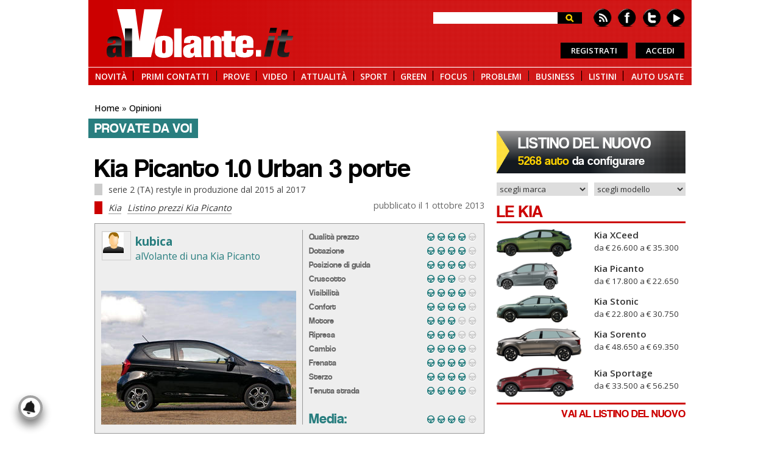

--- FILE ---
content_type: text/html; charset=utf-8
request_url: https://www.alvolante.it/opinioni/kia-picanto-9822
body_size: 27108
content:
<!DOCTYPE html PUBLIC "-//W3C//DTD XHTML+RDFa 1.0//EN" "http://www.w3.org/MarkUp/DTD/xhtml-rdfa-1.dtd">
<html xmlns="http://www.w3.org/1999/xhtml" lang="it-IT" version="XHTML+RDFa 1.0" dir="ltr"
  xmlns:fb="https://ogp.me/ns/fb#"
  xmlns:og="https://ogp.me/ns#">

<head profile="http://www.w3.org/1999/xhtml/vocab">
  <title>Recensione Kia Picanto - opinioni prova auto lettore kubica - alVolante.it</title>
  <meta http-equiv="Content-Type" content="text/html; charset=utf-8" />
<meta http-equiv="x-dns-prefetch-control" content="on" />
<link rel="dns-prefetch" href="//immagini.alvolante.it" />
<!--[if IE 9]>
<link rel="prefetch" href="//immagini.alvolante.it" />
<![endif]-->
<link rel="alternate" type="application/rss+xml" title="Comments for &quot;Kia Picanto 9822&quot;" href="//www.alvolante.it/crss/node/330042" />
<link rel="shortcut icon" href="//immagini.alvolante.it/sites/default/files/alvolante1_favicon.ico" type="image/vnd.microsoft.icon" />
<link rel="stylesheet" href="https://fonts.googleapis.com/css?family=Open+Sans:300,400,500,600,700,800" />
<link rel="apple-touch-icon" href="//immagini.alvolante.it/sites/default/files/icons/touch-icon-iphone.png" />
<link rel="apple-touch-icon" href="//immagini.alvolante.it/sites/default/files/icons/touch-icon-ipad.png" sizes="72x72" />
<link rel="apple-touch-icon" href="//immagini.alvolante.it/sites/default/files/icons/touch-icon-iphone-retina.png" sizes="114x114" />
<link rel="apple-touch-icon" href="//immagini.alvolante.it/sites/default/files/icons/touch-icon-ipad-retina.png" sizes="114x114" />
<meta name="description" content="Le opinioni di guida, sugli interni auto e i perché dell’acquisto dell’auto Kia Picanto - recensione del lettore kubica" />
<meta name="robots" content="follow, index, max-image-preview:large, max-snippet:-1, max-video-preview:-1" />
<meta name="generator" content="Drupal 7 (http://drupal.org)" />
<link rel="image_src" href="https://immagini.alvolante.it/sites/default/files/prova_lettori_anteprima/2013/10/kia-picanto-3-porte-anteprima-in-uk_31.jpg#bigimg" />
<link rel="canonical" href="//www.alvolante.it/opinioni/kia-picanto-9822" />
<meta property="og:type" content="article" />
<meta property="og:url" content="https://www.alvolante.it/opinioni/kia-picanto-9822" />
<meta property="og:title" content="Kia Picanto 9822" />
<meta name="pubdate" content="Tue, 01 Oct 2013 19:46:03 +0200" />
<meta property="og:image" content="https://immagini.alvolante.it/sites/default/files/styles/image_gallery_big/public/prova_lettori_anteprima/2013/10/kia-picanto-3-porte-anteprima-in-uk_31.jpg" />
<meta property="og:image:secure_url" content="https://immagini.alvolante.it/sites/default/files/styles/image_gallery_big/public/prova_lettori_anteprima/2013/10/kia-picanto-3-porte-anteprima-in-uk_31.jpg" />
<meta property="og:image:width" content="1280" />
<meta property="og:image:height" content="814" />
<meta name="thumbnail" content="https://immagini.alvolante.it/sites/default/files/prova_lettori_anteprima/2013/10/kia-picanto-3-porte-anteprima-in-uk_31.jpg" />
  <link type="text/css" rel="stylesheet" href="//www.alvolante.it/sites/default/files/cdn/css/https/css_nlhTPnYlWfKGRnAawF6rHqRhFi2-j3amOTWslZnsK60.css" media="all" />
<link type="text/css" rel="stylesheet" href="//www.alvolante.it/sites/default/files/cdn/css/https/css_WNLMxmWyr3JUWuueTq7DxTYw4dB6fq5I7DMexVs2yD0.css" media="all" />
<link type="text/css" rel="stylesheet" href="//www.alvolante.it/sites/default/files/cdn/css/https/css_DoC0qoiQFtM8ryJ2nkbAPOF1ChM59DqhPIiCy20tUPE.css" media="all" />
<link type="text/css" rel="stylesheet" href="//www.alvolante.it/sites/default/files/cdn/css/https/css_JMYo17QtBudeBPL-Am43HrBQNWxEJHe-sEDiKmjdOzI.css" media="print" />
<link type="text/css" rel="stylesheet" href="//www.alvolante.it/sites/default/files/cdn/css/https/css_mnZDcNjONTWTkEbCZv8J6TzY1nnHXBiivQu88Tjp-ig.css" media="all" />

<!--[if IE 7]>
<link type="text/css" rel="stylesheet" href="//www.alvolante.it/sites/default/files/cdn/css/https/css_5p13kvXQK90knhXYTQ3Hndhlaz7aF_L1jaHpJCcS7vQ_ie7.css.css" media="all" />
<![endif]-->
<link type="text/css" rel="stylesheet" href="//www.alvolante.it/sites/default/files/cdn/css/https/css_wpuylv7p7DNO2q-x7N7Ctp8u9IQnr1dm45exkr-OSl4.css" media="all" />
  <script src="//www.alvolante.it/sites/default/files/js/js_Pt6OpwTd6jcHLRIjrE-eSPLWMxWDkcyYrPTIrXDSON0.js"></script>
<script src="//www.alvolante.it/sites/default/files/js/js_ZJHaZ083Nf3XfYYo4p9SSMW0LyGVVhO5Kl2Oo9UNkj8.js"></script>
<script src="//www.alvolante.it/sites/default/files/js/js_xUG9N6o9uR7STuZngLfViY4nK6xV2ue9_aSldn3rzgY.js"></script>
<script>
<!--//--><![CDATA[//><!--
var ckrx = /Drupal\.visitor\.alvol2_MNZ_policy_cookie=(0|1)/;
          var ckmch = ckrx.exec(document.cookie);
          var ckmchval = (typeof ckmch === 'undefined' || ckmch === null) ? -1 : ckmch[1];
          OAS_sitepage  = 'alvolante.it/provate_da_voi';
          OAS_listpos   = 'Top,TopLeft,Middle1,Position3,x40,Middle2';
          OAS_query     = '';
          MNZ_policy    = ckmchval;
          var oas_vis_Top = 0;var oas_vis_Skin = 0;var oas_vis_TopLeft = 0;var oas_vis_Middle1 = 0;var oas_vis_Position3 = 0;var oas_vis_x40 = 0;var oas_vis_Middle2 = 0;
          var dfp_tag = '';
          var dfp_tag2 = '';
          
//--><!]]>
</script>
<script src="//www.alvolante.it/sites/default/files/js/js_BexpJ3LYzM-IePAlHVC9dE09c94Qp54SzeiFG9ZCXOg.js"></script>
<script src="https://www.googletagmanager.com/gtag/js?id=UA-850973-5"></script>
<script>
<!--//--><![CDATA[//><!--
window.dataLayer = window.dataLayer || [];function gtag(){dataLayer.push(arguments)};gtag("js", new Date());gtag("set", "developer_id.dMDhkMT", true);gtag("config", "UA-850973-5", {"groups":"default","cookie_domain":".alvolante.it","anonymize_ip":true});
//--><!]]>
</script>
<script src="//www.alvolante.it/sites/default/files/js/js_fCje0qgpz0j9vWv5HFe9HkHTd66W-UuGJSX3286lvmA.js"></script>
<script src="https://cdnjs.cloudflare.com/ajax/libs/Chart.js/2.1.4/Chart.min.js"></script>
<script>
<!--//--><![CDATA[//><!--
document.write('<sty'+'le type="text/css">#jsMessageDisplay, .hideElements, #block-user-login { display: none; } body.page-frontpage #block-alvol2-blocchi-vari-blocchi-vari-filtro-marche {height: 0; margin-top: -20px; visibility: hidden;} #wrapper-marche { height: 59px; } #listinoUsatoLoading, .jsPreloadLevel { display: block; }</sty'+'le>');
//--><!]]>
</script>
<script src="//www.alvolante.it/sites/default/files/js/js_pYZUugShQ_Wx2qhYiOIa2keTsKJ2lyAE6WZ8F_G9HlM.js"></script>
<script>
<!--//--><![CDATA[//><!--
jQuery.extend(Drupal.settings, {"basePath":"\/","pathPrefix":"","setHasJsCookie":0,"ajaxPageState":{"theme":"alvolante2013","theme_token":"Ev_sGp7BCG0VczGEeI2MPbfLT-SADlpucx2HDaN6DyA","jquery_version":"1.12","jquery_version_token":"2iAlnfbeTVbHzOUOAsUN8Z_FTBYrnJXyGCfP3KKEDsk","js":{"0":1,"\/\/s7.addthis.com\/js\/300\/addthis_widget.js#pubid=alvolante":1,"subpopup.js":1,"sites\/all\/modules\/contrib\/jquery_update\/replace\/jquery\/1.12\/jquery.min.js":1,"misc\/jquery-extend-3.4.0.js":1,"misc\/jquery-html-prefilter-3.5.0-backport.js":1,"misc\/jquery.once.js":1,"misc\/drupal.js":1,"sites\/all\/modules\/contrib\/jquery_update\/js\/jquery_browser.js":1,"sites\/all\/modules\/contrib\/jquery_update\/replace\/ui\/external\/jquery.cookie.js":1,"sites\/all\/modules\/contrib\/jquery_update\/replace\/jquery.form\/4\/jquery.form.min.js":1,"misc\/form.js":1,"misc\/form-single-submit.js":1,"misc\/ajax.js":1,"sites\/all\/modules\/contrib\/jquery_update\/js\/jquery_update.js":1,"sites\/all\/modules\/custom\/alvol2_basic_page\/js\/alvol2_basic_page.js":1,"sites\/all\/modules\/custom\/alvol2_blocchi_ajax\/js\/alvol2_blocchi_ajax.js":1,"sites\/all\/modules\/custom\/alvol2_blocchi_vari\/js\/alvol2_blocchi_vari.js":1,"sites\/all\/modules\/custom\/alvol2_comment\/js\/alvol2_comment.js":1,"sites\/all\/modules\/custom\/alvol2_designer\/js\/alvol2_designer.js":1,"sites\/all\/modules\/custom\/alvol2_profilo_ajax\/js\/alvol2_profilo_ajax.js":1,"sites\/all\/modules\/custom\/alvol2_vota_auto\/js\/alvol2_vota_auto.js":1,"sites\/all\/modules\/custom\/alvol2_vota_auto\/js\/jquery.flip.min.js":1,"sites\/all\/modules\/custom\/alvol2_vota_auto\/js\/jquery.onscreen.min.js":1,"sites\/all\/modules\/custom\/cache_setting\/js\/cache_setting.js":1,"sites\/all\/modules\/contrib\/entityreference\/js\/entityreference.js":1,"sites\/all\/modules\/custom\/formula1\/js\/formula1.js":1,"sites\/all\/modules\/contrib\/geofield_gmap\/geofield_gmap.js":1,"sites\/all\/modules\/custom\/gestione_cookies\/js\/gestione_cookies.js":1,"sites\/all\/modules\/contrib\/google_cse\/google_cse.js":1,"sites\/all\/modules\/custom\/alvol2_listino\/listino_admin_allineamento\/js\/listino_admin_allineamento.js":1,"sites\/all\/modules\/custom\/listino_storico\/js\/listino_storico.js":1,"sites\/all\/modules\/custom\/alvol2_listino\/listino_ui_ricerca_base\/js\/listino_ui_ricerca_base.js":1,"sites\/all\/modules\/custom\/alvol2_listino\/listino_ui_ricerca_immagini\/js\/listino_ui_ricerca_immagini.js":1,"sites\/all\/modules\/custom\/plausible_api\/js\/plausible_api.js":1,"sites\/all\/modules\/custom\/trivial_webservice_put\/js\/trivial.js":1,"1":1,"public:\/\/languages\/it_86-WUJ5EeVqxellPLS9XG9axWf8e7xoUEeORGzJqVEM.js":1,"sites\/all\/modules\/custom\/banners_manzoni\/js\/mnz_adsetup.js":1,"misc\/progress.js":1,"sites\/all\/modules\/contrib\/google_analytics\/googleanalytics.js":1,"https:\/\/www.googletagmanager.com\/gtag\/js?id=UA-850973-5":1,"2":1,"sites\/all\/modules\/contrib\/fivestar\/js\/fivestar.js":1,"https:\/\/cdnjs.cloudflare.com\/ajax\/libs\/Chart.js\/2.1.4\/Chart.min.js":1,"3":1,"sites\/all\/themes\/alvolante2013\/js\/dfp.js":1,"sites\/all\/themes\/alvolante2013\/js\/intersection-observer.min.js":1,"sites\/all\/themes\/alvolante2013\/js\/lazyload.min.js":1,"sites\/all\/themes\/alvolante2013\/js\/stats.js":1,"sites\/all\/themes\/alvolante2013\/js\/startup.js":1,"sites\/all\/themes\/alvolante2013\/js\/blocks.js":1,"sites\/all\/themes\/alvolante2013\/js\/label2value.js":1,"sites\/all\/themes\/alvolante2013\/js\/jquery.color.js":1,"sites\/all\/themes\/alvolante2013\/js\/jquery.mousewheel.js":1,"sites\/all\/themes\/alvolante2013\/js\/jquery.cookie.js":1,"sites\/all\/themes\/alvolante2013\/js\/jquery.disabletextselect.js":1,"sites\/all\/themes\/alvolante2013\/js\/jquery.preloadimages.js":1,"sites\/all\/themes\/alvolante2013\/js\/jquery.imgpreload.js":1,"sites\/all\/themes\/alvolante2013\/js\/stdfullscreen.js":1,"sites\/all\/themes\/alvolante2013\/js\/openstdfullscreen.js":1,"sites\/all\/themes\/alvolante2013\/js\/jscrollpane.js":1,"sites\/all\/themes\/alvolante2013\/js\/message.js":1,"sites\/all\/themes\/alvolante2013\/js\/login.js":1,"sites\/all\/themes\/alvolante2013\/js\/newsreader.js":1,"sites\/all\/themes\/alvolante2013\/js\/registration.js":1,"sites\/all\/themes\/alvolante2013\/js\/poll.js":1,"sites\/all\/themes\/alvolante2013\/js\/edicola.js":1,"sites\/all\/themes\/alvolante2013\/js\/expbanner.js":1,"sites\/all\/themes\/alvolante2013\/js\/fixed_bottom_banner.js":1,"sites\/all\/themes\/alvolante2013\/js\/mobile_menu.js":1,"sites\/all\/themes\/alvolante2013\/js\/jquery.infinitescroll.js":1,"sites\/all\/themes\/alvolante2013\/js\/jquery.touchswipe.min.js":1,"sites\/all\/themes\/alvolante2013\/js\/notification_bell.js":1,"sites\/all\/themes\/alvolante2013\/js\/toc.js":1,"sites\/all\/themes\/alvolante2013\/js\/md5.js":1,"sites\/all\/themes\/alvolante2013\/js\/refresh.js":1},"css":{"sites\/all\/modules\/contrib\/comment_notify\/comment_notify.css":1,"sites\/all\/modules\/contrib\/simplenews\/simplenews.css":1,"sites\/all\/modules\/custom\/ai_api\/css\/ai_api.css":1,"sites\/all\/modules\/custom\/alvol2_basic_page\/css\/alvol2_basic_page.css":1,"sites\/all\/modules\/custom\/alvol2_comment\/css\/alvol2_comment.css":1,"sites\/all\/modules\/custom\/alvol2_designer\/css\/alvol2_designer.css":1,"sites\/all\/modules\/custom\/alvol2_editoriali\/css\/alvol2_editoriali.css":1,"sites\/all\/modules\/custom\/alvol2_funzionalita_generali\/css\/funzionalita_generali.css":1,"sites\/all\/modules\/custom\/alvol2_interviste\/css\/alvol2_interviste.css":1,"sites\/all\/modules\/custom\/alvol2_profilo_ajax\/css\/alvol2_profilo_ajax.css":1,"sites\/all\/modules\/custom\/alvol2_vota_auto\/css\/alvol2_vota_auto.css":1,"sites\/all\/modules\/custom\/cache_setting\/css\/cache_setting.css":1,"sites\/all\/modules\/custom\/formula1\/css\/formula1.css":1,"sites\/all\/modules\/contrib\/geofield_gmap\/geofield_gmap.css":1,"sites\/all\/modules\/contrib\/google_cse\/google_cse.css":1,"sites\/all\/modules\/custom\/alvol2_listino\/listino_admin_allineamento\/css\/listino_admin_allineamento.css":1,"sites\/all\/modules\/custom\/listino_storico\/css\/listino_storico.css":1,"sites\/all\/modules\/custom\/alvol2_listino\/listino_ui_ricerca_base\/css\/listino_ui_ricerca_base.css":1,"sites\/all\/modules\/custom\/alvol2_listino\/listino_ui_ricerca_immagini\/css\/listino_ui_ricerca_immagini.css":1,"sites\/all\/modules\/custom\/alvol2_listino\/listino_ui_theming\/css\/listino_common.css":1,"sites\/all\/modules\/contrib\/logintoboggan\/logintoboggan.css":1,"sites\/all\/modules\/custom\/mise\/css\/prezzi_medi.css":1,"sites\/all\/modules\/custom\/offerte\/css\/offerte.css":1,"sites\/all\/modules\/custom\/plausible_api\/css\/plausible_api.css":1,"sites\/all\/modules\/custom\/trivial_webservice_put\/css\/trivial.css":1,"sites\/all\/modules\/contrib\/views\/css\/views.css":1,"sites\/all\/modules\/contrib\/media\/modules\/media_wysiwyg\/css\/media_wysiwyg.base.css":1,"sites\/all\/modules\/contrib\/ctools\/css\/ctools.css":1,"sites\/all\/modules\/contrib\/fivestar\/css\/fivestar.css":1,"sites\/all\/themes\/alvolante2013\/css\/_dev.css":1,"sites\/all\/themes\/alvolante2013\/css\/common.css":1,"sites\/all\/themes\/alvolante2013\/css\/fonts_renew.css":1,"sites\/all\/themes\/alvolante2013\/css\/parts.css":1,"sites\/all\/themes\/alvolante2013\/css\/blocks.css":1,"sites\/all\/themes\/alvolante2013\/css\/profile.css":1,"sites\/all\/themes\/alvolante2013\/css\/annunci.css":1,"sites\/all\/themes\/alvolante2013\/css\/sondaggio.css":1,"sites\/all\/themes\/alvolante2013\/css\/stdfullscreenstyle.css":1,"sites\/all\/themes\/alvolante2013\/css\/fixed_bottom_banner.css":1,"sites\/all\/themes\/alvolante2013\/css\/notification_bell.css":1,"sites\/all\/themes\/alvolante2013\/css\/toc.css":1,"sites\/all\/themes\/alvolante2013\/css\/renew.css":1,"sites\/all\/themes\/alvolante2013\/css\/print.css":1,"sites\/all\/modules\/custom\/gestione_cookies\/css\/style.css":1,"sites\/all\/themes\/alvolante2013\/css\/ie7.css":1,"sites\/all\/themes\/alvolante2013\/css\/responsive.css":1,"sites\/all\/themes\/alvolante2013\/css\/mobile_menu.css":1}},"googleCSE":{"cx":"016337162792415649109:lhvnmeeaemm","language":"it","resultsWidth":600,"domain":"www.google.com","showWaterMark":1},"ajax":{"edit-listino-listino-completo-marche-modello-marche":{"callback":"listino_ui_ricerca_base_get_form_callback","wrapper":"dropdown-modelli-replace","event":"change","url":"\/system\/ajax","submit":{"_triggering_element_name":"listino_listino_completo[marche_modello][marche]"}}},"urlIsAjaxTrusted":{"\/system\/ajax":true,"\/opinioni\/kia-picanto-9822":true,"\/opinioni\/kia-picanto-9822?destination=node\/330042":true},"googleanalytics":{"account":["UA-850973-5"],"trackOutbound":1,"trackDomainMode":1},"currentPath":"node\/330042","currentPathIsAdmin":false});
//--><!]]>
</script>
  <meta id="meta-viewport" name="viewport" content="width=device-width, initial-scale=1.0, maximum-scale=1.0, minimum-scale=1.0, user-scalable=no">
  <script>
  <!--//--><![CDATA[//><!--
  var stdwidth = 990;
  var mobilewidth = 640;
  window.getWindowWidth = function()
  {
      return Math.max(document.documentElement.clientWidth, window.innerWidth || 0);
  }

  function setViewport()
  {
      var screenw = getWindowWidth();
      if (screenw > mobilewidth && screenw < stdwidth) {

          var ratio = Math.floor((screenw / stdwidth) * 10) / 10;
          var setattr = 'width=device-width, initial-scale=' + ratio + ', maximum-scale=' + ratio + ', minimum-scale=' + ratio + ', user-scalable=no';
          document.getElementById('meta-viewport').setAttribute('content', setattr);
      }
  }

  setViewport();
  window.addEventListener('orientationchange',
      function()
      {
        if (document.getElementsByClassName('tdc-gallery').length > 0) {

          location.reload();

        } else {

          document.body.style.display = 'none';
          document.getElementById('meta-viewport').setAttribute('content', 'width=device-width, initial-scale=1.0, maximum-scale=1.0, minimum-scale=1.0, user-scalable=no');
          setTimeout(
              function()
              {
                  setViewport();
                  setTimeout(
                      function()
                      {
                          document.body.style.display = 'block';
                      }, 200
                  );
              }, 800
          );
        }
      }, false
  );
  //--><!]]>
  </script>
  <script>
  (function() {
    var host = 'www.alvolante.it';
    var element=document.createElement('script');var firstScript=document.getElementsByTagName('script')[0];
    var url='https://cmp.inmobi.com'.concat('/choice/','psAusCkWNcJQL','/',host,'/choice.js?tag_version=V3');var uspTries=0;
    var uspTriesLimit=3;element.async=!0;element.type='text/javascript';element.src=url;firstScript.parentNode.insertBefore(element,firstScript);
    function makeStub(){var TCF_LOCATOR_NAME='__tcfapiLocator';var queue=[];var win=window;var cmpFrame;function addFrame(){var doc=win.document;
    var otherCMP=!!(win.frames[TCF_LOCATOR_NAME]);if(!otherCMP){if(doc.body){var iframe=doc.createElement('iframe');iframe.style.cssText='display:none';
    iframe.name=TCF_LOCATOR_NAME;doc.body.appendChild(iframe)}else{setTimeout(addFrame,5)}} return!otherCMP} function tcfAPIHandler(){
    var gdprApplies;var args=arguments;if(!args.length){return queue}else if(args[0]==='setGdprApplies'){if(args.length>3&&args[2]===2&&
    typeof args[3]==='boolean'){gdprApplies=args[3];if(typeof args[2]==='function'){args[2]('set',!0)}}}else if(args[0]==='ping'){
    var retr={gdprApplies:gdprApplies,cmpLoaded:!1,cmpStatus:'stub'};if(typeof args[2]==='function'){args[2](retr)}}else{if(args[0]==='init'&&
    typeof args[3]==='object'){args[3]=Object.assign(args[3],{tag_version:'V3'})} queue.push(args)}} function postMessageEventHandler(event){
    var msgIsString=typeof event.data==='string';var json={};try{if(msgIsString){json=JSON.parse(event.data)}else{json=event.data}}catch(ignore){}
    var payload=json.__tcfapiCall;if(payload){window.__tcfapi(payload.command,payload.version,function(retValue,success){var returnMsg={
    __tcfapiReturn:{returnValue:retValue,success:success,callId:payload.callId}};if(msgIsString){returnMsg=JSON.stringify(returnMsg)}
    if(event&&event.source&&event.source.postMessage){event.source.postMessage(returnMsg,'*')}},payload.parameter)}} while(win){try{
    if(win.frames[TCF_LOCATOR_NAME]){cmpFrame=win;break}}catch(ignore){} if(win===window.top){break} win=win.parent} if(!cmpFrame){addFrame();
    win.__tcfapi=tcfAPIHandler;win.addEventListener('message',postMessageEventHandler,!1)}};makeStub();function makeGppStub(){const CMP_ID=10;
    const SUPPORTED_APIS=['2:tcfeuv2','6:uspv1','7:usnatv1','8:usca','9:usvav1','10:uscov1','11:usutv1','12:usctv1'];window.__gpp_addFrame=function(n){
    if(!window.frames[n]){if(document.body){var i=document.createElement("iframe");i.style.cssText="display:none";i.name=n;document.body.appendChild(i)}
    else{window.setTimeout(window.__gpp_addFrame,10,n)}}};window.__gpp_stub=function(){var b=arguments;__gpp.queue=__gpp.queue||[];
    __gpp.events=__gpp.events||[];if(!b.length||(b.length==1&&b[0]=="queue")){return __gpp.queue} if(b.length==1&&b[0]=="events"){return __gpp.events}
    var cmd=b[0];var clb=b.length>1?b[1]:null;var par=b.length>2?b[2]:null;if(cmd==="ping"){clb({gppVersion:"1.1",cmpStatus:"stub",
    cmpDisplayStatus:"hidden",signalStatus:"not ready",supportedAPIs:SUPPORTED_APIS,cmpId:CMP_ID,sectionList:[],applicableSections:[-1],gppString:"",
    parsedSections:{},},!0)}else if(cmd==="addEventListener"){if(!("lastId" in __gpp)){__gpp.lastId=0} __gpp.lastId++;var lnr=__gpp.lastId;
    __gpp.events.push({id:lnr,callback:clb,parameter:par,});clb({eventName:"listenerRegistered",listenerId:lnr,data:!0,pingData:{gppVersion:"1.1",
    cmpStatus:"stub",cmpDisplayStatus:"hidden",signalStatus:"not ready",supportedAPIs:SUPPORTED_APIS,cmpId:CMP_ID,sectionList:[],applicableSections:[-1],
    gppString:"",parsedSections:{},},},!0)}else if(cmd==="removeEventListener"){var success=!1;for(var i=0;i<__gpp.events.length;i++){
    if(__gpp.events[i].id==par){__gpp.events.splice(i,1);success=!0;break}} clb({eventName:"listenerRemoved",listenerId:par,data:success,pingData:{
    gppVersion:"1.1",cmpStatus:"stub",cmpDisplayStatus:"hidden",signalStatus:"not ready",supportedAPIs:SUPPORTED_APIS,cmpId:CMP_ID,sectionList:[],
    applicableSections:[-1],gppString:"",parsedSections:{},},},!0)}else if(cmd==="hasSection"){clb(!1,!0)}else if(cmd==="getSection"||cmd==="getField"){
    clb(null,!0)}else{__gpp.queue.push([].slice.apply(b))}};window.__gpp_msghandler=function(event){var msgIsString=typeof event.data==="string";try{
    var json=msgIsString?JSON.parse(event.data):event.data}catch(e){var json=null} if(typeof json==="object"&&json!==null&&"__gppCall" in json){
    var i=json.__gppCall;window.__gpp(i.command,function(retValue,success){var returnMsg={__gppReturn:{returnValue:retValue,success:success,callId:i.callId,},};
    event.source.postMessage(msgIsString?JSON.stringify(returnMsg):returnMsg,"*")},"parameter" in i?i.parameter:null,"version" in i?i.version:"1.1")}};
    if(!("__gpp" in window)||typeof window.__gpp!=="function"){window.__gpp=window.__gpp_stub;window.addEventListener("message",window.__gpp_msghandler,!1);
    window.__gpp_addFrame("__gppLocator")}};makeGppStub();var uspStubFunction=function(){var arg=arguments;if(typeof window.__uspapi!==uspStubFunction){
    setTimeout(function(){if(typeof window.__uspapi!=='undefined'){window.__uspapi.apply(window.__uspapi,arg)}},500)}};var checkIfUspIsReady=function(){
    uspTries++;if(window.__uspapi===uspStubFunction&&uspTries<uspTriesLimit){console.warn('USP is not accessible')}else{clearInterval(uspInterval)}};
    if(typeof window.__uspapi==='undefined'){window.__uspapi=uspStubFunction;var uspInterval=setInterval(checkIfUspIsReady,6000)}
    window.__tcfapi('addEventListener', 2,
      function(tcData,listenerSuccess)
      {
        if (listenerSuccess && (tcData.eventStatus === 'useractioncomplete' || tcData.eventStatus === 'tcloaded')) {

          var cookieval = 'yes';
          if (((tcData.purpose.consents[1] === false) || (tcData.purpose.consents[1] === undefined)) &&
              ((tcData.purpose.consents[2] === false) || (tcData.purpose.consents[2] === undefined)) &&
              ((tcData.purpose.consents[3] === false) || (tcData.purpose.consents[3] === undefined)) &&
              ((tcData.purpose.consents[4] === false) || (tcData.purpose.consents[4] === undefined)) &&
              ((tcData.purpose.consents[7] === false) || (tcData.purpose.consents[7] === undefined)) &&
              ((tcData.purpose.consents[9] === false) || (tcData.purpose.consents[9] === undefined)) &&
              ((tcData.purpose.consents[10] === false) || (tcData.purpose.consents[10] === undefined))) {

              cookieval = 'no';
              console.log('erogazione ridotta');
              MNZ_advReady('noconsent');

          } else if ((tcData.purpose.consents[1] === true) &&
                     (tcData.purpose.consents[2] === true) &&
                     (tcData.purpose.consents[3] === true) &&
                     (tcData.purpose.consents[4] === true) &&
                     (tcData.purpose.consents[7] === true) &&
                     (tcData.purpose.consents[9] === true) &&
                     (tcData.purpose.consents[10] === true)) {

              MNZ_fireOneplusx();
              setTimeout(function(){ MNZ_advReady('ok')}, 500);
              console.log('Do with dmp');

          } else if ((tcData.purpose.consents[1] === true)  &&
                     ((tcData.purpose.consents[3] === false) || (tcData.purpose.consents[3] === undefined)) &&
                     ((tcData.purpose.consents[4] === false) || (tcData.purpose.consents[4] === undefined))) {

              console.log('Do without dmp');
              MNZ_advReady('notok');

          } else if (((tcData.purpose.consents[1] === false) || (tcData.purpose.consents[1] === undefined)) &&
                     ((tcData.purpose.consents[3] === false) || (tcData.purpose.consents[3] === undefined)) &&
                     ((tcData.purpose.consents[4] === false) || (tcData.purpose.consents[4] === undefined))) {

              cookieval = 'no';
              console.log('erogazione ridotta');
              MNZ_advReady('noconsent');
          }

          if (typeof window.dfpstart === 'function') window.dfpstart('yes');
          if (typeof $.cookie === 'function' && typeof cookieval !== 'undefined') {

            if (typeof sendStats == 'function') sendStats({'event': 'event', 'key': 'cmp', 'value': cookieval});
            $.cookie('cc_advertising', 'yes', {expires: 365, path: '/'});
            $.cookie('cc_social', 'yes', {expires: 365, path: '/'});
          }
        }
      }
    );
  })();
  </script>
  <meta name="facebook-domain-verification" content="591xa6bu6dyxbluu8ht9khc3kb2dp7" />
  <meta property="fb:app_id" content="121629767837" />
  <meta name="twitter:card" content="summary_large_image" />
  <!-- Matomo -->
  <script>
  var _paq = window._paq = window._paq || [];
  /* tracker methods like "setCustomDimension" should be called before "trackPageView" */
  _paq.push(['trackPageView']);
  _paq.push(['enableLinkTracking']);
  (function() {
    var u="https://matomo.alvolante.it/";
    _paq.push(['setTrackerUrl', u+'matomo.php']);
    _paq.push(['setSiteId', '1']);
    var d=document, g=d.createElement('script'), s=d.getElementsByTagName('script')[0];
    g.async=true; g.src=u+'matomo.js'; s.parentNode.insertBefore(g,s);
  })();
  </script>
  <!-- End Matomo Code -->
</head>
<body class="html not-front not-logged-in no-sidebars page-node page-node- page-node-330042 node-type-alvolante-prove-lettori" >
  <div id="mobile-menu-items"></div>
  <div id="mobile-menu"><div id="mobile-menu-burger-close-bg"></div><div id="mobile-menu-burger"></div><a id="mobile-menu-logo" href="/" title="Home"></a><div id="mobile-menu-user"></div></div>
    <div class="block-dcbanners-header" id="block-dcbanners-0">
      <div class="region region-banner-page-top">
    <div id="block-banners-manzoni-banners-manzoni-position3" class="block block-banners-manzoni">

    
  <div class="content">
    <div id="adv-Position3"><script>try { MNZ_RICH('Position3'); } catch(e) {}</script></div>  </div>
</div>
<div id="block-banners-manzoni-banners-manzoni-top" class="block block-banners-manzoni">

    
  <div class="content">
    <div id="adv-Top"><script>try { MNZ_RICH('Top'); } catch(e) {}</script></div>  </div>
</div>
  </div>
</div>
<div id="wrapper-page">
    <div id="wrapper-header">
        <div id="wrapper-header-content">
            <div id="region-header_top">
                                  <div id="logo"><a href="/" title="alVolante.it - auto nuove, usate e prezzi listini">alVolante</a></div>
                                  <div class="region region-header-top">
    <div id="block-search-form" class="block block-search">

    
  <div class="content">
    <form action="/opinioni/kia-picanto-9822" method="post" id="search-block-form" accept-charset="UTF-8"><div><div class="container-inline">
      
    <div class="form-item form-type-textfield form-item-search-block-form">
  <label for="edit-search-block-form--2">Cerca </label>
 <input title="Inserisci i termini da cercare." type="text" id="edit-search-block-form--2" name="search_block_form" value="" size="15" maxlength="128" class="form-text" />
</div>
<div class="form-actions form-wrapper" id="edit-actions"><input type="submit" id="edit-submit" name="op" value="Cerca" class="form-submit" /></div><input type="hidden" name="form_build_id" value="form-MoMqcpdFSVIAx5bZsN7NJKRvHQYkCkedV22w739kyBw" />
<input type="hidden" name="form_id" value="search_block_form" />
</div>
</div></form>  </div>
</div>
<div id="block-user-login" class="block block-user">
    
  <div class="content">
    <form action="/opinioni/kia-picanto-9822?destination=node/330042" method="post" id="user-login-form" accept-charset="UTF-8"><div><div class="form-item form-type-textfield form-item-name">
  <label for="edit-name">Nome utente o Email <span class="form-required" title="Questo campo è obbligatorio.">*</span></label>
 <input type="text" id="edit-name" name="name" value="" size="15" maxlength="60" class="form-text required" />
</div>
<div class="form-item form-type-password form-item-pass">
  <label for="edit-pass">Password <span class="form-required" title="Questo campo è obbligatorio.">*</span></label>
 <input type="password" id="edit-pass" name="pass" size="15" maxlength="128" class="form-text required" />
</div>
<div class="item-list"><ul><li class="first"><a href="/user/register" rel="nofollow"  title="Crea un nuovo profilo utente.">Crea nuovo profilo</a></li>
<li class="last"><a href="/user/password" rel="nofollow"  title="Richiedi una nuova password tramite e-mail.">Richiedi nuova password</a></li>
</ul></div><input type="hidden" name="form_build_id" value="form-6kJRK5hWWhzG5MN8xBzs6nTl4cT3P10hvATDvQ4RSJM" />
<input type="hidden" name="form_id" value="user_login_block" />
<div class="form-actions form-wrapper" id="edit-actions--2"><input type="submit" id="edit-submit--2" name="op" value="Accedi" class="form-submit" /></div></div></form>  </div>
</div>
  </div>
                <div id="social-icons-block">
                    <ul>
                        <li class="youtube"><a rel="new nofollow noopener" title="Youtube channel" href="https://www.youtube.com/channel/UCEmDaSQydEXeNHxSMkD7_Pw" target="_blank">Youtube</a></li>
                        <li class="facebook"><a rel="new nofollow noopener" title="Facebook page" href="https://www.facebook.com/alvolante.it" target="_blank">Facebook</a></li>
                        <li class="twitter"><a rel="new nofollow noopener" title="Twitter profile" href="https://twitter.com/alvolante_it" target="_blank">Twitter</a></li>
                        <li class="feed"><a rel="new nofollow" title="Feed rss link" href="https://www.alvolante.it/rss.xml">Feed rss</a></li>
                    </ul>
                </div>
            </div>
            <div id="region-header_bottom">
                  <div class="region region-header-bottom">
    <div id="block-system-main-menu" class="block block-system block-menu">

    
  <div class="content">
    <ul class="menu"><li class="first expanded"><a href="/news" title="Le novità di alVolante">NOVITÀ</a><ul class="menu"><li class="first leaf"><a href="/marca" title="Tutte le marche di auto con listino, prove, news e gallery fotografiche">MARCHE</a></li>
<li class="leaf"><a href="/news" title="Le news di alVolante" rel="nofollow">NEWS</a></li>
<li class="leaf"><a href="/prossima_uscita" title="LE prossime uscite di alVolante">PROSSIME USCITE</a></li>
<li class="leaf"><a href="/saloni" title="Saloni">SALONI</a></li>
<li class="last leaf"><a href="/news_spy" title="Le spy dei lettori">SPY LETTORI</a></li>
</ul></li>
<li class="leaf"><a href="/primo_contatto" title="I primi contatti di alVolante">PRIMI CONTATTI</a></li>
<li class="expanded"><a href="/prova" title="Le prove di alVolante">PROVE</a><ul class="menu"><li class="first leaf"><a href="/prova" title="Le prove eseguita di alvolante">PROVATE PER VOI</a></li>
<li class="last leaf"><a href="/opinioni" title="Le auto provate dai lettori di alVolante">PROVATE DA VOI</a></li>
</ul></li>
<li class="leaf"><a href="/video" title="video">VIDEO</a></li>
<li class="expanded"><a href="/news" title="New di attualità">ATTUALITÀ</a><ul class="menu"><li class="first leaf"><a href="/news/industria-e-finanza" title="INDUSTRIA E FINANZA">INDUSTRIA E FINANZA</a></li>
<li class="leaf"><a href="/news/notizie-dalla-rete" title="NOTIZIE DALLA RETE">NOTIZIE DALLA RETE</a></li>
<li class="leaf"><a href="/news/politica-e-trasporti" title="POLITICA E TRASPORTI">POLITICA E TRASPORTI</a></li>
<li class="leaf"><a href="/news/sport" title="SPORT">SPORT</a></li>
<li class="leaf"><a href="/news/interviste" title="Interviste">INTERVISTE</a></li>
<li class="last leaf"><a href="/news/editoriali" title="Editoriali">EDITORIALI</a></li>
</ul></li>
<li class="expanded"><a href="/formula1">SPORT</a><ul class="menu"><li class="first leaf"><a href="/formula1" title="Formula 1">FORMULA 1</a></li>
<li class="last leaf"><a href="/formulae">FORMULA E</a></li>
</ul></li>
<li class="leaf"><a href="/categoria/green" title="Le auto green">GREEN</a></li>
<li class="expanded"><a href="/da_sapere" title="Gli approfondimenti di alVolante">FOCUS</a><ul class="menu"><li class="first leaf"><a href="/da_sapere" title="I da sapere di alVolante">DA SAPERE</a></li>
<li class="leaf"><a href="/categoria/veicoli-commerciali" title="Veicoli commerciali">VEICOLI COMMERCIALI</a></li>
<li class="leaf"><a href="/da_sapere/vivere-l-auto/pompe-bianche-cosa-sono-e-dove-trovarle-379754" title="Distributori no logo">DISTRIBUTORI NO LOGO</a></li>
<li class="leaf"><a href="/da_sapere/vivere-l-auto/Telepass-Point-Telepass-Store-Centro-Servizi-Telepass-orari-mappa-servizi-379735" title="Assicurazione auto">PUNTI TELEPASS</a></li>
<li class="leaf"><a href="/socialclub" title="COMMUNITY">COMMUNITY</a></li>
<li class="leaf"><a href="/forum" title="FORUM">FORUM</a></li>
<li class="leaf"><a href="/car-design">DESIGN</a></li>
<li class="leaf"><a href="/categoria/classiche-e-moderne" title="news sicurezza">Classiche e moderne</a></li>
<li class="last leaf"><a href="/categoria/sicurezza" title="SICUREZZA">SICUREZZA</a></li>
</ul></li>
<li class="expanded"><a href="/problemi" title="Problemi e difetti delle case automobilistiche">PROBLEMI</a><ul class="menu"><li class="first leaf"><a href="/problemi" title="Richiami">RICHIAMI</a></li>
<li class="leaf"><a href="/esperto_risponde" title="">L&#039;ESPERTO RISPONDE</a></li>
<li class="last leaf"><a href="/ditelo-alvolante" title="Ditelo alVolante">DITELO ALVOLANTE</a></li>
</ul></li>
<li class="leaf"><a href="/business" title="">BUSINESS</a></li>
<li class="expanded"><a href="/listino_auto" title="Listino delle auto nuove">LISTINI</a><ul class="menu"><li class="first leaf"><a href="/listino_auto" title="listino del nuovo" rel="nofollow">LISTINO NUOVO</a></li>
<li class="leaf"><a href="/listino_auto/auto-elettriche">LISTINO ELETTRICHE</a></li>
<li class="leaf"><a href="/listino_auto/auto-per-neopatentati">LISTINO NEOPATENTATI</a></li>
<li class="leaf"><a href="/fuori-listino">FUORI LISTINO</a></li>
<li class="leaf"><a href="/listino_auto/usato" title="Listino usato">LISTINO USATO</a></li>
<li class="leaf"><a href="/listino_auto/offerte-auto-del-mese">OFFERTE</a></li>
<li class="leaf"><a href="/listino_auto/suv-crossover" title="Suv e crossover">SUV E CROSSOVER</a></li>
<li class="last leaf"><a href="/listino_auto/auto-utilitarie-citycar" title="Utilitarie">UTILITARIE E CITYCAR</a></li>
</ul></li>
<li class="last leaf"><a href="https://annunci.alvolante.it/" title="Ricerca annunci usato">AUTO USATE</a></li>
</ul>  </div>
</div>  </div>
            </div>
        </div>
    </div>
    <div class="block-dcbanners-menu">
          <div class="region region-banner-header-sub">
    <div id="block-banners-manzoni-banners-manzoni-topleft" class="block block-banners-manzoni">

    
  <div class="content">
    <div id="adv-TopLeft"><script>try { MNZ_RICH('TopLeft'); } catch(e) {}</script></div>  </div>
</div>
  </div>
    </div>
    <div id="wrapper-content">
    <div class="breadcrumb"><div><a href="/"><span>Home</span></a></div><span> » </span><div><a href="/opinioni"><span>Opinioni</span></a></div></div><script type="application/ld+json">{"@context":"https://schema.org", "@type":"BreadcrumbList", "itemListElement": [{ "@type": "ListItem", "position": 1, "item": { "@id": "//www.alvolante.it/", "name": "Home" }},{ "@type": "ListItem", "position": 2, "item": { "@id": "//www.alvolante.it/opinioni", "name": "Opinioni" }}]}</script>        <div id="region-content" class="region-content-small ">
                      <div class="region region-content">
    <div id="block-system-main" class="block block-system">

    
  <div class="content">
    <div class="addthis_inline_share_toolbox seo-social-bar seo-social-bar-up"></div><div class="section-title-small">
  <div class="section-title-small-content"><a href="/opinioni" title="Provate da voi">PROVATE DA VOI</a></div>
</div>
<div class="node-content">
  <h1 class="node-car"><div class="field field-name-field-alvol-alberoauto field-type-taxonomy-term-reference field-label-hidden"><div class="field-items"><div class="field-item even">Kia Picanto <span class="lineage-item lineage-item-level-3">1.0 Urban 3 porte</span></div></div></div></h1>
  <h2 class="node-car-serie">serie 2 (TA) restyle in produzione dal 2015 al 2017</h2>  <div class="node-date">Pubblicato il 1 ottobre 2013</div>
      <div class="node-tags"><div class="field-item"><a href="/marca/kia" title="Kia">Kia</a></div> <h2 class="seo-h2"><div class="field-item"><a href="/listino_auto/kia-picanto" title="Listino prezzi Kia Picanto">Listino prezzi Kia Picanto</a></div></h2></div>
    <div class="node-data">
    <div class="left">
      <div class="profilo_scheda">
                      <div class="profilo-picture">  <div class="user-picture">
    <div class="profilo_ajax-source source-78504"><a rel="nofollow" href="/utente/kubica" title="Visualizza il profilo dell&#039;utente."><span class="content-img-wrapper" style="width: 115px;"><picture style="padding-top: 100%;"><img width="115" height="115" class="lazy-load-img" src="[data-uri]" data-src="/sites/all/themes/alvolante2013/imgs/avatar-alvolante.jpg" alt="Ritratto di kubica" title="Ritratto di kubica" /></picture></span></a></div><div class="profilo_ajax-destination destination-78504"><div class="inner-loading"></div></div>  </div>
</div>
                      <div class="profilo-user"><a href="/utente/kubica" title="Visualizza il profilo dell&#039;utente." rel="nofollow" class="username">kubica</a></div>
                      <div class="profilo-alvolante_di"><div class="wrapper-alvolante_di"><span class="alvolante_di">alVolante di una </span> <div class="field field-name-field-alvol-alberoauto field-type-taxonomy-term-reference field-label-hidden"><div class="field-items"><div class="field-item even">Kia Picanto <span class="lineage-item lineage-item-level-3">1.0 City 5 porte</span></div></div></div></div></div>
                    </div>      <div class="field field-name-field-alvol-anteprima field-type-image field-label-hidden"><div class="field-items"><div class="field-item even"><span class="content-img-wrapper" style="width: 320px;"><picture style="padding-top: 68.75%;"><img class="lazy-load-img" src="[data-uri]" data-src="//immagini.alvolante.it/sites/default/files/styles/nodo_prova_lettori/public/prova_lettori_anteprima/2013/10/kia-picanto-3-porte-anteprima-in-uk_31.jpg" width="320" height="220" alt="Kia Picanto" /></picture></span></div></div></div>    </div>
    <div class="right">
      <table>
                                  <tr>
                                    <td>Qualit&agrave; prezzo</td><td><div class="field field-name-field-alvol-qualitaprezzo field-type-fivestar field-label-hidden"><div class="field-items"><div class="field-item even"><div class="clearfix fivestar-average-stars"><div class="fivestar-static-item"><div class="form-item form-type-item">
 <div class="fivestar-default"><div class="fivestar-widget-static fivestar-widget-static-vote fivestar-widget-static-5 clearfix"><div class="star star-1 star-odd star-first"><span class="on">4</span></div><div class="star star-2 star-even"><span class="on"></span></div><div class="star star-3 star-odd"><span class="on"></span></div><div class="star star-4 star-even"><span class="on"></span></div><div class="star star-5 star-odd star-last"><span class="off"></span></div></div></div>
<div class="description"><div class="fivestar-summary fivestar-summary-"></div></div>
</div>
</div></div></div></div></div></td>
                                  </tr>
                                  <tr>
                                    <td>Dotazione</td><td><div class="field field-name-field-alvol-dotazione field-type-fivestar field-label-hidden"><div class="field-items"><div class="field-item even"><div class="clearfix fivestar-average-stars"><div class="fivestar-static-item"><div class="form-item form-type-item">
 <div class="fivestar-default"><div class="fivestar-widget-static fivestar-widget-static-vote fivestar-widget-static-5 clearfix"><div class="star star-1 star-odd star-first"><span class="on">4</span></div><div class="star star-2 star-even"><span class="on"></span></div><div class="star star-3 star-odd"><span class="on"></span></div><div class="star star-4 star-even"><span class="on"></span></div><div class="star star-5 star-odd star-last"><span class="off"></span></div></div></div>
<div class="description"><div class="fivestar-summary fivestar-summary-"></div></div>
</div>
</div></div></div></div></div></td>
                                  </tr>
                                  <tr>
                                    <td>Posizione di guida</td><td><div class="field field-name-field-alvol-posizioneguida field-type-fivestar field-label-hidden"><div class="field-items"><div class="field-item even"><div class="clearfix fivestar-average-stars"><div class="fivestar-static-item"><div class="form-item form-type-item">
 <div class="fivestar-default"><div class="fivestar-widget-static fivestar-widget-static-vote fivestar-widget-static-5 clearfix"><div class="star star-1 star-odd star-first"><span class="on">4</span></div><div class="star star-2 star-even"><span class="on"></span></div><div class="star star-3 star-odd"><span class="on"></span></div><div class="star star-4 star-even"><span class="on"></span></div><div class="star star-5 star-odd star-last"><span class="off"></span></div></div></div>
<div class="description"><div class="fivestar-summary fivestar-summary-"></div></div>
</div>
</div></div></div></div></div></td>
                                  </tr>
                                  <tr>
                                    <td>Cruscotto</td><td><div class="field field-name-field-alvol-cruscotto field-type-fivestar field-label-hidden"><div class="field-items"><div class="field-item even"><div class="clearfix fivestar-average-stars"><div class="fivestar-static-item"><div class="form-item form-type-item">
 <div class="fivestar-default"><div class="fivestar-widget-static fivestar-widget-static-vote fivestar-widget-static-5 clearfix"><div class="star star-1 star-odd star-first"><span class="on">3</span></div><div class="star star-2 star-even"><span class="on"></span></div><div class="star star-3 star-odd"><span class="on"></span></div><div class="star star-4 star-even"><span class="off"></span></div><div class="star star-5 star-odd star-last"><span class="off"></span></div></div></div>
<div class="description"><div class="fivestar-summary fivestar-summary-"></div></div>
</div>
</div></div></div></div></div></td>
                                  </tr>
                                  <tr>
                                    <td>Visibilit&agrave;</td><td><div class="field field-name-field-alvol-visibilita field-type-fivestar field-label-hidden"><div class="field-items"><div class="field-item even"><div class="clearfix fivestar-average-stars"><div class="fivestar-static-item"><div class="form-item form-type-item">
 <div class="fivestar-default"><div class="fivestar-widget-static fivestar-widget-static-vote fivestar-widget-static-5 clearfix"><div class="star star-1 star-odd star-first"><span class="on">4</span></div><div class="star star-2 star-even"><span class="on"></span></div><div class="star star-3 star-odd"><span class="on"></span></div><div class="star star-4 star-even"><span class="on"></span></div><div class="star star-5 star-odd star-last"><span class="off"></span></div></div></div>
<div class="description"><div class="fivestar-summary fivestar-summary-"></div></div>
</div>
</div></div></div></div></div></td>
                                  </tr>
                                  <tr>
                                    <td>Confort</td><td><div class="field field-name-field-alvol-confort field-type-fivestar field-label-hidden"><div class="field-items"><div class="field-item even"><div class="clearfix fivestar-average-stars"><div class="fivestar-static-item"><div class="form-item form-type-item">
 <div class="fivestar-default"><div class="fivestar-widget-static fivestar-widget-static-vote fivestar-widget-static-5 clearfix"><div class="star star-1 star-odd star-first"><span class="on">4</span></div><div class="star star-2 star-even"><span class="on"></span></div><div class="star star-3 star-odd"><span class="on"></span></div><div class="star star-4 star-even"><span class="on"></span></div><div class="star star-5 star-odd star-last"><span class="off"></span></div></div></div>
<div class="description"><div class="fivestar-summary fivestar-summary-"></div></div>
</div>
</div></div></div></div></div></td>
                                  </tr>
                                  <tr>
                                    <td>Motore</td><td><div class="field field-name-field-alvol-motore field-type-fivestar field-label-hidden"><div class="field-items"><div class="field-item even"><div class="clearfix fivestar-average-stars"><div class="fivestar-static-item"><div class="form-item form-type-item">
 <div class="fivestar-default"><div class="fivestar-widget-static fivestar-widget-static-vote fivestar-widget-static-5 clearfix"><div class="star star-1 star-odd star-first"><span class="on">3</span></div><div class="star star-2 star-even"><span class="on"></span></div><div class="star star-3 star-odd"><span class="on"></span></div><div class="star star-4 star-even"><span class="off"></span></div><div class="star star-5 star-odd star-last"><span class="off"></span></div></div></div>
<div class="description"><div class="fivestar-summary fivestar-summary-"></div></div>
</div>
</div></div></div></div></div></td>
                                  </tr>
                                  <tr>
                                    <td>Ripresa</td><td><div class="field field-name-field-alvol-ripresa field-type-fivestar field-label-hidden"><div class="field-items"><div class="field-item even"><div class="clearfix fivestar-average-stars"><div class="fivestar-static-item"><div class="form-item form-type-item">
 <div class="fivestar-default"><div class="fivestar-widget-static fivestar-widget-static-vote fivestar-widget-static-5 clearfix"><div class="star star-1 star-odd star-first"><span class="on">3</span></div><div class="star star-2 star-even"><span class="on"></span></div><div class="star star-3 star-odd"><span class="on"></span></div><div class="star star-4 star-even"><span class="off"></span></div><div class="star star-5 star-odd star-last"><span class="off"></span></div></div></div>
<div class="description"><div class="fivestar-summary fivestar-summary-"></div></div>
</div>
</div></div></div></div></div></td>
                                  </tr>
                                  <tr>
                                    <td>Cambio</td><td><div class="field field-name-field-alvol-cambio field-type-fivestar field-label-hidden"><div class="field-items"><div class="field-item even"><div class="clearfix fivestar-average-stars"><div class="fivestar-static-item"><div class="form-item form-type-item">
 <div class="fivestar-default"><div class="fivestar-widget-static fivestar-widget-static-vote fivestar-widget-static-5 clearfix"><div class="star star-1 star-odd star-first"><span class="on">4</span></div><div class="star star-2 star-even"><span class="on"></span></div><div class="star star-3 star-odd"><span class="on"></span></div><div class="star star-4 star-even"><span class="on"></span></div><div class="star star-5 star-odd star-last"><span class="off"></span></div></div></div>
<div class="description"><div class="fivestar-summary fivestar-summary-"></div></div>
</div>
</div></div></div></div></div></td>
                                  </tr>
                                  <tr>
                                    <td>Frenata</td><td><div class="field field-name-field-alvol-frenata field-type-fivestar field-label-hidden"><div class="field-items"><div class="field-item even"><div class="clearfix fivestar-average-stars"><div class="fivestar-static-item"><div class="form-item form-type-item">
 <div class="fivestar-default"><div class="fivestar-widget-static fivestar-widget-static-vote fivestar-widget-static-5 clearfix"><div class="star star-1 star-odd star-first"><span class="on">4</span></div><div class="star star-2 star-even"><span class="on"></span></div><div class="star star-3 star-odd"><span class="on"></span></div><div class="star star-4 star-even"><span class="on"></span></div><div class="star star-5 star-odd star-last"><span class="off"></span></div></div></div>
<div class="description"><div class="fivestar-summary fivestar-summary-"></div></div>
</div>
</div></div></div></div></div></td>
                                  </tr>
                                  <tr>
                                    <td>Sterzo</td><td><div class="field field-name-field-alvol-sterzo field-type-fivestar field-label-hidden"><div class="field-items"><div class="field-item even"><div class="clearfix fivestar-average-stars"><div class="fivestar-static-item"><div class="form-item form-type-item">
 <div class="fivestar-default"><div class="fivestar-widget-static fivestar-widget-static-vote fivestar-widget-static-5 clearfix"><div class="star star-1 star-odd star-first"><span class="on">4</span></div><div class="star star-2 star-even"><span class="on"></span></div><div class="star star-3 star-odd"><span class="on"></span></div><div class="star star-4 star-even"><span class="on"></span></div><div class="star star-5 star-odd star-last"><span class="off"></span></div></div></div>
<div class="description"><div class="fivestar-summary fivestar-summary-"></div></div>
</div>
</div></div></div></div></div></td>
                                  </tr>
                                  <tr>
                                    <td>Tenuta strada</td><td><div class="field field-name-field-alvol-tenutastrada field-type-fivestar field-label-hidden"><div class="field-items"><div class="field-item even"><div class="clearfix fivestar-average-stars"><div class="fivestar-static-item"><div class="form-item form-type-item">
 <div class="fivestar-default"><div class="fivestar-widget-static fivestar-widget-static-vote fivestar-widget-static-5 clearfix"><div class="star star-1 star-odd star-first"><span class="on">4</span></div><div class="star star-2 star-even"><span class="on"></span></div><div class="star star-3 star-odd"><span class="on"></span></div><div class="star star-4 star-even"><span class="on"></span></div><div class="star star-5 star-odd star-last"><span class="off"></span></div></div></div>
<div class="description"><div class="fivestar-summary fivestar-summary-"></div></div>
</div>
</div></div></div></div></div></td>
                                  </tr>
                                  </table>      <div class="media-label">Media:</div>
      <div class="media"><div class="fivestar-default"><div class="fivestar-widget-static fivestar-widget-static-vote fivestar-widget-static-5 clearfix"><div class="star star-1 star-odd star-first"><span class="on">3.75</span></div><div class="star star-2 star-even"><span class="on"></span></div><div class="star star-3 star-odd"><span class="on"></span></div><div class="star star-4 star-even"><span class="on" style="width: 75%"></span></div><div class="star star-5 star-odd star-last"><span class="off"></span></div></div></div></div>
    </div>
  </div>
  <div id="adv-Middle1-mobile"></div>
  <div class="node-content-section-title"><span class="left">Perché l'ho comprata o provata</span></div>
  <div class="node-text"><div class="field field-name-field-alvol-perchecomprata field-type-text-long field-label-hidden"><div class="field-items"><div class="field-item even">Lho acquistata nel giugno 2012 dovendo sostituire la mia clio del 98 ormai fuori uso e la cui riparazione era troppo onerosa. Tenendo conto di un budget limitato a meno di 10000 euro mi sono orientato su quest&#039;auto in quanto in quel periodo la Casa offriva un sostanzioso ribasso di 2000 euro in caso di permuta; la linea della vettura da me ritenuta gradevole e la garanzia di 7 anni mi hanno convinto definitivamente. Esternamente la vettura si presenta con elementi sportivi, dovendo essere nell&#039;intenzione della Kia il modello sportivo rispetto alla 5 porte e dotato di doppio terminale di scarico, calandra più marcata con linea rossa e paraurti posteriore con inserto nero; essendo, però, il modello base mancava di serie dei cerchi in lega presenti invece nell&#039;allestimento superiore appunto denominato &quot;sport&quot;. Ciò senza dubbio stona non poco nell&#039;estetica dell&#039;auto che comunque come detto reputo nell&#039;insieme abbastanza gradevole ed equilibrato.</div></div></div></div>
  <div class="node-content-section-title"><span class="left">Gli interni</span></div>
  <div class="node-text"><div class="field field-name-field-alvol-interni field-type-text-long field-label-hidden"><div class="field-items"><div class="field-item even">Per essere una citycar pagata 9000 euro gli interni sono abbastanza moderni e accoglienti dove spicca in particolare una fascia color alluminio che si estende per tutta la plancia e un cruscotto a binocolo. Purtroppo alla modernità non corrisponde un altrettanta cura nell&#039;assemblaggio, già dopo pochi chilometri erano avvertibili scricchiolii provenienti dalla consolle centrale: Anche i materiali usati sono economici e facilmente rigabili. Accoglienti invece i sedili coloro nero che si intonano con il resto degli interni. Per quanto concerne la luce notturna si può contare su un illuminazione bianca del cruscotto che contrasta bene con quella rossa della radio e riscaldamento. </div></div></div></div>
  <div class="node-content-section-title"><span class="left">Alla guida</span></div>
  <div class="node-text"><div class="field field-name-field-alvol-guida field-type-text-long field-label-hidden"><div class="field-items"><div class="field-item even">Essendo un 1.0 di cilindrata non ci si può certo sperare in notevoli prestazioni. Il motore ha il maggior pregio nel consumo contenuto e nella silenziosità, cosa rara tra i 3 cilindri. Leggero lo sterzo e adeguati i freni. La tenuta di strada penso sia soddisfacente tenendo conto che la vettura è equipaggiata di serie si pneumatici di soli 14 pollici ; anche in caso di guida un pò &quot;allegra&quot; le reazioni in curva sono facilmente gestibili e difficilmente crea situazioni di allarme. Quanto detto fa capire come le sopsensioni sono un giusto compromesso di confort e rigidità.</div></div></div></div>
  <div id="adv-Middle2-mobile"></div>
  <div class="node-content-section-title"><span class="left">La comprerei o ricomprerei?</span></div>
  <div class="node-text"><div class="field field-name-field-alvol-comprerei field-type-text-long field-label-hidden"><div class="field-items"><div class="field-item even">La ricomprerei senza dubbio essendo una vettura completa dal punto di vista degli accessori ( Abs, 6 airbag, clima, radio cd mp3 con usb, retrovisori elettrici e riscaldabili) che si sta dimostrando affidabile e concreta pur non mantenendo in termini di vendita le aspettative della prima serie ma molto probabilmente mi orienterei sull&#039;allestimento sport, più completo e con sotto il cofano un 1.2 4 cilindri sicuramente più indicato per questo tipo di vettura.</div></div></div></div>
  <div id="adv-x40-mobile"></div>
      <div class="node-vota_auto"><div class="votebox-wrapper" id="vota-auto-wrapper_39887">
  <div class="votebox-top views-row-teaser">
    <div class="teaser-car">Kia Picanto <span class="lineage-item lineage-item-level-3">1.0 Urban 3 porte</span></div>
  </div>
  <div class="votebox-left">
  <div class="label">TI PIACE QUEST'AUTO?</div>
  <div class="login-to-comment">
    <a href="/user/login?destination=opinioni/kia-picanto-9822" rel="nofollow">Entra</a> o
    <a href="/user/register?destination=opinioni/kia-picanto-9822" rel="nofollow">registrati</a> per votare
  </div>
</div>  <div class="vota-auto-wrapper-ajax">
    <div class="votebox-middle">
  <div class="label">I VOTI DEGLI UTENTI</div>
  <div class="bar bar-1">
      <div style="width:7%;"><span>1</span></div>
  </div>
  <div class="bar bar-2">
      <div style="width:7%;"><span>1</span></div>
  </div>
  <div class="bar bar-3">
      <div style="width:53%;"><span>8</span></div>
  </div>
  <div class="bar bar-4">
      <div style="width:27%;"><span>4</span></div>
  </div>
  <div class="bar bar-5">
      <div style="width:7%;"><span>1</span></div>
  </div>
</div>
<div class="votebox-right">
    <div class="label">VOTO MEDIO</div>
    <div class="vote">
        <meta content="2.8" />
        2,8    </div>
    <div class="fivestar-default"><div class="fivestar-widget-static fivestar-widget-static-vote fivestar-widget-static-5 clearfix"><div class="star star-1 star-odd star-first"><span class="on">2.8</span></div><div class="star star-2 star-even"><span class="on"></span></div><div class="star star-3 star-odd"><span class="on" style="width: 80%"></span></div><div class="star star-4 star-even"><span class="off"></span></div><div class="star star-5 star-odd star-last"><span class="off"></span></div></div></div>    <div class="media">
        <span>15</span>
    </div>
</div>  </div>
</div></div>
  <div id="adv-Middle3-mobile"></div><br /><br /><div class="addthis_inline_share_toolbox seo-social-bar seo-social-bar-down"></div>    <div class="node-comments"><meta itemprop="interactionCount" content="UserComments:10"/><div class="wrapper-form-add-comment">
  <div class="section-title comments-section-title">Aggiungi un commento</div>
  <form class="comment-form ajax-comments-form-add">
  <div class="field-type-text-long field-name-comment-body field-widget-text-textarea form-wrapper" id="edit-comment-body">
    <div id="comment-body-add-more-wrapper">
      <div class="form-item form-type-textarea form-item-comment-body-und-0-value">
        <div class="form-textarea-wrapper resizable textarea-processed resizable-textarea"><textarea class="text-full form-textarea required" id="edit-comment-body-und-0-value" name="comment_body[und][0][value]" cols="60" rows="5"></textarea></div>
      </div>
    </div>
  </div>
  <div class="content-footer-login-to-comment">
    <a href="/user/login?destination=opinioni/kia-picanto-9822" rel="nofollow">Accedi</a> o 
    <a href="/user/register?destination=opinioni/kia-picanto-9822" rel="nofollow">registrati</a> per commentare  </div>
  </form>
</div>
   
<div id="comments" class="comment-wrapper comment-wrapper-nid-330042">
  <a id="comment-627969"></a>
<div class="comment ajax-comment-wrapper comment-wrapper-627969 commento-627969 comment-wrapper" id="commento-627969">
  <div class="user-picture">
    <div class="profilo_ajax-source source-61249"><a rel="nofollow" href="/utente/maciao5" title="Visualizza il profilo dell&#039;utente."><span class="content-img-wrapper" style="width: 88px;"><picture style="padding-top: 113.63636363636%;"><img width="88" height="100" class="lazy-load-img" src="[data-uri]" data-src="//immagini.alvolante.it/sites/default/files/styles/thumbnail/public/pictures/picture-61249-1352381612.jpg" alt="Ritratto di MaCiao5" title="Ritratto di MaCiao5" /></picture></span></a></div><div class="profilo_ajax-destination destination-61249"><div class="inner-loading"></div></div>  </div>
    <div class="comment-content">
        <div class="comment-header">
            <div class="comment-header-left"><span class="comment-author"><a href="/utente/maciao5" title="Visualizza il profilo dell&#039;utente." rel="nofollow" class="username">MaCiao5</a></span> <span class="comment-bike"></span></div>
            <div class="comment-header-right"><span class="comment-date">4 ottobre 2013 - 14:58</span></div>
                <div class="comment-icons-toolbar">
              <div class="comment-icon comment-icon-cars" title="Auto possedute"><span>3</span></div>
          </div>
        </div>
        <div class="comment-title"><a href="/opinioni/kia-picanto-9822#comment-627969" class="active">Perchè due prove identiche?</a></div>
        <div class="comment-body">
<div class="field field-name-comment-body field-type-text-long field-label-hidden"><div class="field-items"><div class="field-item even">.</div></div></div>        </div>
        <div class="comment-links"><ul class="links inline"><li class="comment_forbidden first"><span><a rel="nofollow" href="/user/login?destination=/opinioni/kia-picanto-9822%23comment-form">Accedi</a> o <a rel="nofollow" href="/user/register?destination=/opinioni/kia-picanto-9822%23comment-form">registrati</a> per inserire commenti.</span></li>
<li class="comment-segnala last"><span id="commento-segnala-627969" rel="nofollow" data-href="//www.alvolante.it/segnala_commento/nojs/627969?tok=XaWG4Pt2aVUh-QaC-TS9tZ59RccfHtoY6DB6CxysYGs&amp;cid=627969&amp;destination=node/330042" data-class="use-ajax" class="span-segnala-abuso">segnala abuso</span></li>
</ul></div>
    </div>
</div>

<div class="indented"><a id="comment-628036"></a>
<div class="comment comment-by-node-author ajax-comment-wrapper comment-wrapper-628036 commento-628036 comment-wrapper" id="commento-628036">
  <div class="user-picture">
    <div class="profilo_ajax-source source-78504"><a rel="nofollow" href="/utente/kubica" title="Visualizza il profilo dell&#039;utente."><span class="content-img-wrapper" style="width: 115px;"><picture style="padding-top: 100%;"><img width="115" height="115" class="lazy-load-img" src="[data-uri]" data-src="/sites/all/themes/alvolante2013/imgs/avatar-alvolante.jpg" alt="Ritratto di kubica" title="Ritratto di kubica" /></picture></span></a></div><div class="profilo_ajax-destination destination-78504"><div class="inner-loading"></div></div>  </div>
    <div class="comment-content">
        <div class="comment-header">
            <div class="comment-header-left"><span class="comment-author"><a href="/utente/kubica" title="Visualizza il profilo dell&#039;utente." rel="nofollow" class="username">kubica</a></span> <span class="comment-bike"></span></div>
            <div class="comment-header-right"><span class="comment-date">4 ottobre 2013 - 18:31</span></div>
                    </div>
        <div class="comment-title"><a href="/opinioni/kia-picanto-9822#comment-628036" class="active"></a></div>
        <div class="comment-body">
<div class="field field-name-comment-body field-type-text-long field-label-hidden"><div class="field-items"><div class="field-item even">avevo sbagliato io a inserire 2 prove identiche..il &quot;doppione&quot; è stato eliminato ;)</div></div></div>        </div>
        <div class="comment-links"><ul class="links inline"><li class="comment_forbidden first"><span><a rel="nofollow" href="/user/login?destination=/opinioni/kia-picanto-9822%23comment-form">Accedi</a> o <a rel="nofollow" href="/user/register?destination=/opinioni/kia-picanto-9822%23comment-form">registrati</a> per inserire commenti.</span></li>
<li class="comment-segnala last"><span id="commento-segnala-628036" rel="nofollow" data-href="//www.alvolante.it/segnala_commento/nojs/628036?tok=b5nPCx0FLl4kTtbpx243K5avntQF2AN20XXc6CeYd7Q&amp;cid=628036&amp;destination=node/330042" data-class="use-ajax" class="span-segnala-abuso">segnala abuso</span></li>
</ul></div>
    </div>
</div>
</div><a id="comment-628545"></a>
<div class="comment ajax-comment-wrapper comment-wrapper-628545 commento-628545 comment-wrapper" id="commento-628545">
  <div class="user-picture">
    <div class="profilo_ajax-source source-73171"><a rel="nofollow" href="/utente/vinmaggio" title="Visualizza il profilo dell&#039;utente."><span class="content-img-wrapper" style="width: 100px;"><picture style="padding-top: 64%;"><img width="100" height="64" class="lazy-load-img" src="[data-uri]" data-src="//immagini.alvolante.it/sites/default/files/styles/thumbnail/public/pictures/picture-73171-1368708451.jpg" alt="Ritratto di VinMaggio" title="Ritratto di VinMaggio" /></picture></span></a></div><div class="profilo_ajax-destination destination-73171"><div class="inner-loading"></div></div>  </div>
    <div class="comment-content">
        <div class="comment-header">
            <div class="comment-header-left"><span class="comment-author"><a href="/utente/vinmaggio" title="Visualizza il profilo dell&#039;utente." rel="nofollow" class="username">VinMaggio</a></span> <span class="comment-bike"></span></div>
            <div class="comment-header-right"><span class="comment-date">7 ottobre 2013 - 12:28</span></div>
                <div class="comment-icons-toolbar">
            <div class="comment-icon comment-icon-twitter" title="Twitter"><a href="https://twitter.com/VinMaggio" class="segui-twitter">Segui</a></div>
              <div class="comment-icon comment-icon-cars" title="Auto possedute"><span>2</span></div>
          </div>
        </div>
        <div class="comment-title"><a href="/opinioni/kia-picanto-9822#comment-628545" class="active">Altro acquirente</a></div>
        <div class="comment-body">
<div class="field field-name-comment-body field-type-text-long field-label-hidden"><div class="field-items"><div class="field-item even">Anche io ho comprato quest&#039;auto e condivido con te la poca velocità nella ripresa. Però sono soldi ben spesi. Design unico e interni da auto moderne. Quando cammino per strada, molte persone la notano e fanno solo commenti positivi. </div></div></div>        </div>
        <div class="comment-links"><ul class="links inline"><li class="comment_forbidden first"><span><a rel="nofollow" href="/user/login?destination=/opinioni/kia-picanto-9822%23comment-form">Accedi</a> o <a rel="nofollow" href="/user/register?destination=/opinioni/kia-picanto-9822%23comment-form">registrati</a> per inserire commenti.</span></li>
<li class="comment-segnala last"><span id="commento-segnala-628545" rel="nofollow" data-href="//www.alvolante.it/segnala_commento/nojs/628545?tok=_LV0AFM_Mk1sETq2wg9SYyedHgr4W7WKhb95xI1LBJk&amp;cid=628545&amp;destination=node/330042" data-class="use-ajax" class="span-segnala-abuso">segnala abuso</span></li>
</ul></div>
    </div>
</div>

<div class="indented"><a id="comment-628671"></a>
<div class="comment comment-by-node-author ajax-comment-wrapper comment-wrapper-628671 commento-628671 comment-wrapper" id="commento-628671">
  <div class="user-picture">
    <div class="profilo_ajax-source source-78504"><a rel="nofollow" href="/utente/kubica" title="Visualizza il profilo dell&#039;utente."><span class="content-img-wrapper" style="width: 115px;"><picture style="padding-top: 100%;"><img width="115" height="115" class="lazy-load-img" src="[data-uri]" data-src="/sites/all/themes/alvolante2013/imgs/avatar-alvolante.jpg" alt="Ritratto di kubica" title="Ritratto di kubica" /></picture></span></a></div><div class="profilo_ajax-destination destination-78504"><div class="inner-loading"></div></div>  </div>
    <div class="comment-content">
        <div class="comment-header">
            <div class="comment-header-left"><span class="comment-author"><a href="/utente/kubica" title="Visualizza il profilo dell&#039;utente." rel="nofollow" class="username">kubica</a></span> <span class="comment-bike"></span></div>
            <div class="comment-header-right"><span class="comment-date">7 ottobre 2013 - 18:52</span></div>
                    </div>
        <div class="comment-title"><a href="/opinioni/kia-picanto-9822#comment-628671" class="active"></a></div>
        <div class="comment-body">
<div class="field field-name-comment-body field-type-text-long field-label-hidden"><div class="field-items"><div class="field-item even">eh già.... il motore ha poca verve soprattutto in ripresa..ho avuto la possibilità di provare una citroen c1 e avendo un motore molto simile ha una ripresa sicuramente migliore...avessero messo una decina di cavalli in più ai 69 già presenti sotto il cofano non sarebbe dispiaciuto affatto.</div></div></div>        </div>
        <div class="comment-links"><ul class="links inline"><li class="comment_forbidden first"><span><a rel="nofollow" href="/user/login?destination=/opinioni/kia-picanto-9822%23comment-form">Accedi</a> o <a rel="nofollow" href="/user/register?destination=/opinioni/kia-picanto-9822%23comment-form">registrati</a> per inserire commenti.</span></li>
<li class="comment-segnala last"><span id="commento-segnala-628671" rel="nofollow" data-href="//www.alvolante.it/segnala_commento/nojs/628671?tok=wupcQY9AN5-L-9iLGsT64JrM4VmthCVFsxFaADZnYho&amp;cid=628671&amp;destination=node/330042" data-class="use-ajax" class="span-segnala-abuso">segnala abuso</span></li>
</ul></div>
    </div>
</div>

<div class="indented"><a id="comment-628677"></a>
<div class="comment ajax-comment-wrapper comment-wrapper-628677 commento-628677 comment-wrapper" id="commento-628677">
  <div class="user-picture">
    <div class="profilo_ajax-source source-73171"><a rel="nofollow" href="/utente/vinmaggio" title="Visualizza il profilo dell&#039;utente."><span class="content-img-wrapper" style="width: 100px;"><picture style="padding-top: 64%;"><img width="100" height="64" class="lazy-load-img" src="[data-uri]" data-src="//immagini.alvolante.it/sites/default/files/styles/thumbnail/public/pictures/picture-73171-1368708451.jpg" alt="Ritratto di VinMaggio" title="Ritratto di VinMaggio" /></picture></span></a></div><div class="profilo_ajax-destination destination-73171"><div class="inner-loading"></div></div>  </div>
    <div class="comment-content">
        <div class="comment-header">
            <div class="comment-header-left"><span class="comment-author"><a href="/utente/vinmaggio" title="Visualizza il profilo dell&#039;utente." rel="nofollow" class="username">VinMaggio</a></span> <span class="comment-bike"></span></div>
            <div class="comment-header-right"><span class="comment-date">7 ottobre 2013 - 19:54</span></div>
                <div class="comment-icons-toolbar">
            <div class="comment-icon comment-icon-twitter" title="Twitter"><a href="https://twitter.com/VinMaggio" class="segui-twitter">Segui</a></div>
              <div class="comment-icon comment-icon-cars" title="Auto possedute"><span>2</span></div>
          </div>
        </div>
        <div class="comment-title"><a href="/opinioni/kia-picanto-9822#comment-628677" class="active"></a></div>
        <div class="comment-body">
<div class="field field-name-comment-body field-type-text-long field-label-hidden"><div class="field-items"><div class="field-item even">eh si... ma del resto non possiamo lamentarci. A me piace tantissimo ed ogni volta che la prendo, mi viene sempre da ammirarla XD poi l&#039;ho presa con quel grigio titanium che è uno splendore</div></div></div>        </div>
        <div class="comment-links"><ul class="links inline"><li class="comment_forbidden first"><span><a rel="nofollow" href="/user/login?destination=/opinioni/kia-picanto-9822%23comment-form">Accedi</a> o <a rel="nofollow" href="/user/register?destination=/opinioni/kia-picanto-9822%23comment-form">registrati</a> per inserire commenti.</span></li>
<li class="comment-segnala last"><span id="commento-segnala-628677" rel="nofollow" data-href="//www.alvolante.it/segnala_commento/nojs/628677?tok=0mqnnXwLt2CtObxNm59uIkjFgc0KFPDNS6EJx5ImSaA&amp;cid=628677&amp;destination=node/330042" data-class="use-ajax" class="span-segnala-abuso">segnala abuso</span></li>
</ul></div>
    </div>
</div>
</div></div><a id="comment-629911"></a>
<div class="comment ajax-comment-wrapper comment-wrapper-629911 commento-629911 comment-wrapper" id="commento-629911">
  <div class="user-picture">
    <div class="profilo_ajax-source source-74233"><a rel="nofollow" href="/utente/52armando" title="Visualizza il profilo dell&#039;utente."><span class="content-img-wrapper" style="width: 100px;"><picture style="padding-top: 67%;"><img width="100" height="67" class="lazy-load-img" src="[data-uri]" data-src="//immagini.alvolante.it/sites/default/files/styles/thumbnail/public/pictures/picture-74233-1360932892.jpg" alt="Ritratto di 52armando" title="Ritratto di 52armando" /></picture></span></a></div><div class="profilo_ajax-destination destination-74233"><div class="inner-loading"></div></div>  </div>
    <div class="comment-content">
        <div class="comment-header">
            <div class="comment-header-left"><span class="comment-author"><a href="/utente/52armando" title="Visualizza il profilo dell&#039;utente." rel="nofollow" class="username">52armando</a></span> <span class="comment-bike"></span></div>
            <div class="comment-header-right"><span class="comment-date">12 ottobre 2013 - 16:18</span></div>
                <div class="comment-icons-toolbar">
              <div class="comment-icon comment-icon-cars" title="Auto possedute"><span>1</span></div>
          </div>
        </div>
        <div class="comment-title"><a href="/opinioni/kia-picanto-9822#comment-629911" class="active">no ai 3 cilindri</a></div>
        <div class="comment-body">
<div class="field field-name-comment-body field-type-text-long field-label-hidden"><div class="field-items"><div class="field-item even">ho la   versione precedente con il 1,1 4 cilindri. ho provato la nuova e devo dire che a parte la linea un po&#039; più sportiva (che poi non si addice al motore) , la vecchia è nettamente migliore. non mi piacciono i 3 cilindri che fanno risparmiare chi le costruisce ma non credo a chi le acquista.- Inoltre il 1100 aveva più coppia ed era più silenzioso ed economo perché meno spinto- Anche la scelta di non offrire più il 1100 diesel non mi convince. E&#039; per questi motivi che non vende più come prima. Ciao</div></div></div>        </div>
        <div class="comment-links"><ul class="links inline"><li class="comment_forbidden first"><span><a rel="nofollow" href="/user/login?destination=/opinioni/kia-picanto-9822%23comment-form">Accedi</a> o <a rel="nofollow" href="/user/register?destination=/opinioni/kia-picanto-9822%23comment-form">registrati</a> per inserire commenti.</span></li>
<li class="comment-segnala last"><span id="commento-segnala-629911" rel="nofollow" data-href="//www.alvolante.it/segnala_commento/nojs/629911?tok=2VlrtW3fNmQm1kWyXDTICQbaRT-zd-fHH29teQCTZCw&amp;cid=629911&amp;destination=node/330042" data-class="use-ajax" class="span-segnala-abuso">segnala abuso</span></li>
</ul></div>
    </div>
</div>

<div class="indented"><a id="comment-630468"></a>
<div class="comment comment-by-node-author ajax-comment-wrapper comment-wrapper-630468 commento-630468 comment-wrapper" id="commento-630468">
  <div class="user-picture">
    <div class="profilo_ajax-source source-78504"><a rel="nofollow" href="/utente/kubica" title="Visualizza il profilo dell&#039;utente."><span class="content-img-wrapper" style="width: 115px;"><picture style="padding-top: 100%;"><img width="115" height="115" class="lazy-load-img" src="[data-uri]" data-src="/sites/all/themes/alvolante2013/imgs/avatar-alvolante.jpg" alt="Ritratto di kubica" title="Ritratto di kubica" /></picture></span></a></div><div class="profilo_ajax-destination destination-78504"><div class="inner-loading"></div></div>  </div>
    <div class="comment-content">
        <div class="comment-header">
            <div class="comment-header-left"><span class="comment-author"><a href="/utente/kubica" title="Visualizza il profilo dell&#039;utente." rel="nofollow" class="username">kubica</a></span> <span class="comment-bike"></span></div>
            <div class="comment-header-right"><span class="comment-date">15 ottobre 2013 - 19:33</span></div>
                    </div>
        <div class="comment-title"><a href="/opinioni/kia-picanto-9822#comment-630468" class="active"></a></div>
        <div class="comment-body">
<div class="field field-name-comment-body field-type-text-long field-label-hidden"><div class="field-items"><div class="field-item even">Sul 4 cilindri a benzina ti posso dare anche ragione perchè un motore più corposo, silenzioso e lineare...ormai molte case su auto di piccola cilindrata si indirizzano su 3 cilindri per risparmiare e non solo su quello..basti pensare alle poche migliaia di euro a cui si &quot;attaccano&quot; offrendo auto senza ruotino di scorta o un indicatore della temperatura dell&#039;acqua; per quanto invece riguarda il diesel penso che dotare un&#039;auto di un motore a gasolio talmente piccolo sia perfettamente inutile, in quanto uno a benzina è in grado di soddisfare pienamente le esigenze anche economiche di chi acquista questa tipologia di vetture. </div></div></div>        </div>
        <div class="comment-links"><ul class="links inline"><li class="comment_forbidden first"><span><a rel="nofollow" href="/user/login?destination=/opinioni/kia-picanto-9822%23comment-form">Accedi</a> o <a rel="nofollow" href="/user/register?destination=/opinioni/kia-picanto-9822%23comment-form">registrati</a> per inserire commenti.</span></li>
<li class="comment-segnala last"><span id="commento-segnala-630468" rel="nofollow" data-href="//www.alvolante.it/segnala_commento/nojs/630468?tok=rFUuzeFFD6vvO6lo0Ww33VIrxf4LycGaMwEhs0B4iDc&amp;cid=630468&amp;destination=node/330042" data-class="use-ajax" class="span-segnala-abuso">segnala abuso</span></li>
</ul></div>
    </div>
</div>
</div><a id="comment-629936"></a>
<div class="comment ajax-comment-wrapper comment-wrapper-629936 commento-629936 comment-wrapper" id="commento-629936">
  <div class="user-picture">
    <div class="profilo_ajax-source source-47558"><a rel="nofollow" href="/utente/fabri99" title="Visualizza il profilo dell&#039;utente."><span class="content-img-wrapper" style="width: 100px;"><picture style="padding-top: 100%;"><img width="100" height="100" class="lazy-load-img" src="[data-uri]" data-src="//immagini.alvolante.it/sites/default/files/styles/thumbnail/public/pictures/picture-47558-1371627431.jpg" alt="Ritratto di fabri99" title="Ritratto di fabri99" /></picture></span></a></div><div class="profilo_ajax-destination destination-47558"><div class="inner-loading"></div></div>  </div>
    <div class="comment-content">
        <div class="comment-header">
            <div class="comment-header-left"><span class="comment-author"><a href="/utente/fabri99" title="Visualizza il profilo dell&#039;utente." rel="nofollow" class="username">fabri99</a></span> <span class="comment-bike"></span></div>
            <div class="comment-header-right"><span class="comment-date">12 ottobre 2013 - 20:59</span></div>
                <div class="comment-icons-toolbar">
              <div class="comment-icon comment-icon-cars" title="Auto possedute"><span>4</span></div>
          </div>
        </div>
        <div class="comment-title"><a href="/opinioni/kia-picanto-9822#comment-629936" class="active">Vale quel che costa...</a></div>
        <div class="comment-body">
<div class="field field-name-comment-body field-type-text-long field-label-hidden"><div class="field-items"><div class="field-item even">La prova è molto interessante e, anche se sintetica, è ben scritta e dettagliata, complimenti.
La Kia Picanto mi piace molto come linee, è una delle citycar più belle oggi, una delle poche che valga il suo prezzo...
Non costa uno sproposito e, anche se internamente non è come una Volkswagen, ha un&#039;ottima dotazione e qualità.
Una validissima citycar, direi, con una linea pepata, che purtroppo però non è specchio dello sprint dell&#039;auto.
Peccato per i cerchi in lega, le starebbero davvero bene...
Comunque, potresti pure comprarli aftermarket, non credo ti costino più di 200€ a cerchio, sinceramente non ne ho idea però...
In ogni caso, bella prova e bella macchina, complimenti.
Ciao!</div></div></div>        </div>
        <div class="comment-links"><ul class="links inline"><li class="comment_forbidden first"><span><a rel="nofollow" href="/user/login?destination=/opinioni/kia-picanto-9822%23comment-form">Accedi</a> o <a rel="nofollow" href="/user/register?destination=/opinioni/kia-picanto-9822%23comment-form">registrati</a> per inserire commenti.</span></li>
<li class="comment-segnala last"><span id="commento-segnala-629936" rel="nofollow" data-href="//www.alvolante.it/segnala_commento/nojs/629936?tok=1kPLVo98fYCxze45Z7sxythxu80bRheNVXoId_9VjcI&amp;cid=629936&amp;destination=node/330042" data-class="use-ajax" class="span-segnala-abuso">segnala abuso</span></li>
</ul></div>
    </div>
</div>

<div class="indented"><a id="comment-630464"></a>
<div class="comment comment-by-node-author ajax-comment-wrapper comment-wrapper-630464 commento-630464 comment-wrapper" id="commento-630464">
  <div class="user-picture">
    <div class="profilo_ajax-source source-78504"><a rel="nofollow" href="/utente/kubica" title="Visualizza il profilo dell&#039;utente."><span class="content-img-wrapper" style="width: 115px;"><picture style="padding-top: 100%;"><img width="115" height="115" class="lazy-load-img" src="[data-uri]" data-src="/sites/all/themes/alvolante2013/imgs/avatar-alvolante.jpg" alt="Ritratto di kubica" title="Ritratto di kubica" /></picture></span></a></div><div class="profilo_ajax-destination destination-78504"><div class="inner-loading"></div></div>  </div>
    <div class="comment-content">
        <div class="comment-header">
            <div class="comment-header-left"><span class="comment-author"><a href="/utente/kubica" title="Visualizza il profilo dell&#039;utente." rel="nofollow" class="username">kubica</a></span> <span class="comment-bike"></span></div>
            <div class="comment-header-right"><span class="comment-date">15 ottobre 2013 - 19:27</span></div>
                    </div>
        <div class="comment-title"><a href="/opinioni/kia-picanto-9822#comment-630464" class="active"></a></div>
        <div class="comment-body">
<div class="field field-name-comment-body field-type-text-long field-label-hidden"><div class="field-items"><div class="field-item even">Grazie per i complimenti e hai perfettamente ragione riguardo al motore ..oltretutto si , mi sto interessando per montare dei cerchi aftermarket..è il minimo che si possa fare per guadagnare qualcosa a livello estetico</div></div></div>        </div>
        <div class="comment-links"><ul class="links inline"><li class="comment_forbidden first"><span><a rel="nofollow" href="/user/login?destination=/opinioni/kia-picanto-9822%23comment-form">Accedi</a> o <a rel="nofollow" href="/user/register?destination=/opinioni/kia-picanto-9822%23comment-form">registrati</a> per inserire commenti.</span></li>
<li class="comment-segnala last"><span id="commento-segnala-630464" rel="nofollow" data-href="//www.alvolante.it/segnala_commento/nojs/630464?tok=iToUtmGKRqRmG4HQJFrR1mbTrXROG72qwNbZfieqqvc&amp;cid=630464&amp;destination=node/330042" data-class="use-ajax" class="span-segnala-abuso">segnala abuso</span></li>
</ul></div>
    </div>
</div>
<a id="comment-630465"></a>
<div class="comment comment-by-node-author ajax-comment-wrapper comment-wrapper-630465 commento-630465 comment-wrapper" id="commento-630465">
  <div class="user-picture">
    <div class="profilo_ajax-source source-78504"><a rel="nofollow" href="/utente/kubica" title="Visualizza il profilo dell&#039;utente."><span class="content-img-wrapper" style="width: 115px;"><picture style="padding-top: 100%;"><img width="115" height="115" class="lazy-load-img" src="[data-uri]" data-src="/sites/all/themes/alvolante2013/imgs/avatar-alvolante.jpg" alt="Ritratto di kubica" title="Ritratto di kubica" /></picture></span></a></div><div class="profilo_ajax-destination destination-78504"><div class="inner-loading"></div></div>  </div>
    <div class="comment-content">
        <div class="comment-header">
            <div class="comment-header-left"><span class="comment-author"><a href="/utente/kubica" title="Visualizza il profilo dell&#039;utente." rel="nofollow" class="username">kubica</a></span> <span class="comment-bike"></span></div>
            <div class="comment-header-right"><span class="comment-date">15 ottobre 2013 - 19:27</span></div>
                    </div>
        <div class="comment-title"><a href="/opinioni/kia-picanto-9822#comment-630465" class="active"></a></div>
        <div class="comment-body">
<div class="field field-name-comment-body field-type-text-long field-label-hidden"><div class="field-items"><div class="field-item even">Grazie per i complimenti e hai perfettamente ragione riguardo al motore ..oltretutto si , mi sto interessando per montare dei cerchi aftermarket..è il minimo che si possa fare per guadagnare qualcosa a livello estetico</div></div></div>        </div>
        <div class="comment-links"><ul class="links inline"><li class="comment_forbidden first"><span><a rel="nofollow" href="/user/login?destination=/opinioni/kia-picanto-9822%23comment-form">Accedi</a> o <a rel="nofollow" href="/user/register?destination=/opinioni/kia-picanto-9822%23comment-form">registrati</a> per inserire commenti.</span></li>
<li class="comment-segnala last"><span id="commento-segnala-630465" rel="nofollow" data-href="//www.alvolante.it/segnala_commento/nojs/630465?tok=z--a62GUOYEhWQwRNn8f2VFaLxrmFssJ2Au0IIo_2gM&amp;cid=630465&amp;destination=node/330042" data-class="use-ajax" class="span-segnala-abuso">segnala abuso</span></li>
</ul></div>
    </div>
</div>
</div></div>
</div>
  </div>
<script type="application/ld+json">
  {
    "@context": "https://schema.org",
    "@type": "Article",
    "inLanguage": "it-IT",
    "name": "Kia Picanto 1.0 Urban 3 porte - alVolante.it",
    "headline": "Kia Picanto 1.0 Urban 3 porte",
    "description": "Perch\u00e9 l'ho comprata o provata - Lho acquistata nel giugno 2012 dovendo sostituire la mia clio del 98 ormai fuori uso e la cui riparazione era troppo onerosa. Tenendo conto di un budget limitato a meno di 10000 euro mi sono orientato su quest&#039;auto in quanto in quel periodo la Casa offriva un sostanzioso ribasso di 2000 euro in caso di permuta; la linea della vettura da me ritenuta gradevole e la garanzia di 7 anni mi hanno convinto definitivamente. Esternamente la vettura si presenta con elementi sportivi, dovendo essere nell&#039;intenzione della Kia il modello sportivo rispetto alla 5 porte e dotato di doppio terminale di scarico, calandra pi\u00f9 marcata con linea rossa e paraurti posteriore con inserto nero; essendo, per\u00f2, il modello base mancava di serie dei cerchi in lega presenti invece nell&#039;allestimento superiore appunto denominato &quot;sport&quot;. Ci\u00f2 senza dubbio stona non poco nell&#039;estetica dell&#039;auto che comunque come detto reputo nell&#039;insieme abbastanza gradevole ed equilibrato.Gli interni - Per essere una citycar pagata 9000 euro gli interni sono abbastanza moderni e accoglienti dove spicca in particolare una fascia color alluminio che si estende per tutta la plancia e un cruscotto a binocolo. Purtroppo alla modernit\u00e0 non corrisponde un altrettanta cura nell&#039;assemblaggio, gi\u00e0 dopo pochi chilometri erano avvertibili scricchiolii provenienti dalla consolle centrale: Anche i materiali usati sono economici e facilmente rigabili. Accoglienti invece i sedili coloro nero che si intonano con il resto degli interni. Per quanto concerne la luce notturna si pu\u00f2 contare su un illuminazione bianca del cruscotto che contrasta bene con quella rossa della radio e riscaldamento. Alla guida - Essendo un 1.0 di cilindrata non ci si pu\u00f2 certo sperare in notevoli prestazioni. Il motore ha il maggior pregio nel consumo contenuto e nella silenziosit\u00e0, cosa rara tra i 3 cilindri. Leggero lo sterzo e adeguati i freni. La tenuta di strada penso sia soddisfacente tenendo conto che la vettura \u00e8 equipaggiata di serie si pneumatici di soli 14 pollici ; anche in caso di guida un p\u00f2 &quot;allegra&quot; le reazioni in curva sono facilmente gestibili e difficilmente crea situazioni di allarme. Quanto detto fa capire come le sopsensioni sono un giusto compromesso di confort e rigidit\u00e0.La comprerei o ricomprerei? - La ricomprerei senza dubbio essendo una vettura completa dal punto di vista degli accessori ( Abs, 6 airbag, clima, radio cd mp3 con usb, retrovisori elettrici e riscaldabili) che si sta dimostrando affidabile e concreta pur non mantenendo in termini di vendita le aspettative della prima serie ma molto probabilmente mi orienterei sull&#039;allestimento sport, pi\u00f9 completo e con sotto il cofano un 1.2 4 cilindri sicuramente pi\u00f9 indicato per questo tipo di vettura.",
    "datePublished": "2013-10-01T19:46:03+02:00",
    "dateModified": "2013-10-01T19:46:03+02:00",
    "articleBody": "Perch\u00e9 l'ho comprata o provata - Lho acquistata nel giugno 2012 dovendo sostituire la mia clio del 98 ormai fuori uso e la cui riparazione era troppo onerosa. Tenendo conto di un budget limitato a meno di 10000 euro mi sono orientato su quest&#039;auto in quanto in quel periodo la Casa offriva un sostanzioso ribasso di 2000 euro in caso di permuta; la linea della vettura da me ritenuta gradevole e la garanzia di 7 anni mi hanno convinto definitivamente. Esternamente la vettura si presenta con elementi sportivi, dovendo essere nell&#039;intenzione della Kia il modello sportivo rispetto alla 5 porte e dotato di doppio terminale di scarico, calandra pi\u00f9 marcata con linea rossa e paraurti posteriore con inserto nero; essendo, per\u00f2, il modello base mancava di serie dei cerchi in lega presenti invece nell&#039;allestimento superiore appunto denominato &quot;sport&quot;. Ci\u00f2 senza dubbio stona non poco nell&#039;estetica dell&#039;auto che comunque come detto reputo nell&#039;insieme abbastanza gradevole ed equilibrato.Gli interni - Per essere una citycar pagata 9000 euro gli interni sono abbastanza moderni e accoglienti dove spicca in particolare una fascia color alluminio che si estende per tutta la plancia e un cruscotto a binocolo. Purtroppo alla modernit\u00e0 non corrisponde un altrettanta cura nell&#039;assemblaggio, gi\u00e0 dopo pochi chilometri erano avvertibili scricchiolii provenienti dalla consolle centrale: Anche i materiali usati sono economici e facilmente rigabili. Accoglienti invece i sedili coloro nero che si intonano con il resto degli interni. Per quanto concerne la luce notturna si pu\u00f2 contare su un illuminazione bianca del cruscotto che contrasta bene con quella rossa della radio e riscaldamento. Alla guida - Essendo un 1.0 di cilindrata non ci si pu\u00f2 certo sperare in notevoli prestazioni. Il motore ha il maggior pregio nel consumo contenuto e nella silenziosit\u00e0, cosa rara tra i 3 cilindri. Leggero lo sterzo e adeguati i freni. La tenuta di strada penso sia soddisfacente tenendo conto che la vettura \u00e8 equipaggiata di serie si pneumatici di soli 14 pollici ; anche in caso di guida un p\u00f2 &quot;allegra&quot; le reazioni in curva sono facilmente gestibili e difficilmente crea situazioni di allarme. Quanto detto fa capire come le sopsensioni sono un giusto compromesso di confort e rigidit\u00e0.La comprerei o ricomprerei? - La ricomprerei senza dubbio essendo una vettura completa dal punto di vista degli accessori ( Abs, 6 airbag, clima, radio cd mp3 con usb, retrovisori elettrici e riscaldabili) che si sta dimostrando affidabile e concreta pur non mantenendo in termini di vendita le aspettative della prima serie ma molto probabilmente mi orienterei sull&#039;allestimento sport, pi\u00f9 completo e con sotto il cofano un 1.2 4 cilindri sicuramente pi\u00f9 indicato per questo tipo di vettura.",
    "mainEntityOfPage": {
      "@type":"WebPage",
      "@id":"https://www.alvolante.it/opinioni/kia-picanto-9822"
    },
    "url": "https://www.alvolante.it/opinioni/kia-picanto-9822",
    "author": {          "@type": "Person",
          "url": "https://www.alvolante.it/utente/kubica",
          "name": "kubica"        }
    ,"image": [
            {
        "@type": "ImageObject",
        "url": "https://immagini.alvolante.it/sites/default/files/styles/image_gallery_big/public/prova_lettori_anteprima/2013/10/kia-picanto-3-porte-anteprima-in-uk_31.jpg",
        "width": 1280,
        "height": 814,
        "name": "kia-picanto-3-porte-anteprima-in-uk_31",
        "caption": ""      }
          ],
    "publisher": {
      "@type": "Organization",
      "name": "alVolante",
      "url": "https://www.alvolante.it",
      "logo": {
        "@type": "ImageObject",
        "url": "https://immagini.alvolante.it/sites/all/themes/alvolante2013/imgs/logo.png",
        "width": 306,
        "height": 80
      }
    },
    "interactionStatistic": {
      "@type": "InteractionCounter",
      "interactionType": "http://schema.org/CommentAction",
      "userInteractionCount": "10"
    }
  }
</script>  </div>
</div>
  </div>
        </div>
        <div id="region-content_col">
              <div class="region region-content-col">
    <div id="block-banners-manzoni-banners-manzoni-middle1" class="block block-banners-manzoni">

    
  <div class="content">
    <div id="adv-Middle1"><script>try { MNZ_RICH('Middle1'); } catch(e) {}</script></div>  </div>
</div>
<div id="block-alvol2-blocchi-vari-blocchi-vari-ultime-listino" class="block block-alvol2-blocchi-vari">

    
  <div class="content">
    <div class="home-top-button block-home-top-button"><a href="/listino_auto/kia-xceed" title="Listino Kia"><span class="title">LISTINO DEL NUOVO</span><br /><span class="label">5268 auto</span>  da configurare</a></div><form action="/opinioni/kia-picanto-9822" method="post" id="listino-ui-ricerca-base-marche-modello-get-form" accept-charset="UTF-8"><div><fieldset id="fieldset_listino_completo" class="form-main-fieldset form-wrapper" title="Vedi listino - Benvenuto nel listino di alVolante - Scegli il tipo di ricerca che vuoi effettuare"><legend><span class="fieldset-legend">listino</span></legend><div class="fieldset-wrapper"><div id="dropdown-marche-modelli"><div class="form-item form-type-select form-item-listino-listino-completo-marche-modello-marche">
  <label for="edit-listino-listino-completo-marche-modello-marche">Marche </label>
 <select id="edit-listino-listino-completo-marche-modello-marche" name="listino_listino_completo[marche_modello][marche]" class="form-select"><option value="-1" selected="selected">scegli marca</option><option value="24384">Abarth</option><option value="141383">Aixam</option><option value="24389">Alfa Romeo</option><option value="90986">Alpine</option><option value="24568">Aston Martin</option><option value="24417">Audi</option><option value="192209">BAW</option><option value="24569">Bentley</option><option value="193635">Birba</option><option value="24396">BMW</option><option value="138851">BYD</option><option value="24570">Cadillac</option><option value="47932">Caterham</option><option value="203833">Changan</option><option value="24444">Chevrolet</option><option value="162105">Cirelli Motor Company</option><option value="24448">Citroën</option><option value="112449">Cupra</option><option value="24452">Dacia</option><option value="112869">Dallara</option><option value="173263">Desner</option><option value="136616">DFSK</option><option value="199981">Dongfeng</option><option value="24460">DR</option><option value="87237">DS</option><option value="137431">EMC</option><option value="128471">Evo</option><option value="24640">Ferrari</option><option value="24408">Fiat</option><option value="24470">Ford</option><option value="173805">Forthing</option><option value="162183">Foton</option><option value="200909">Geely</option><option value="165955">GMC</option><option value="162307">GWM</option><option value="24479">Honda</option><option value="24526">Hyundai</option><option value="146777">ICH-X</option><option value="128785">Ineos</option><option value="24793">Isuzu</option><option value="147672">Jaecoo</option><option value="24818">Jaguar</option><option value="24533">Jeep</option><option value="155327">KGM</option><option value="24483">Kia</option><option value="24795">Lamborghini</option><option value="24486">Lancia</option><option value="24851">Land Rover</option><option value="170605">Leapmotor</option><option value="189451">Leeh</option><option value="200921">Lepas</option><option value="24856">Lexus</option><option value="141399">Ligier</option><option value="24862">Lotus</option><option value="131194">Lynk &amp; Co</option><option value="24867">Mahindra</option><option value="24403">Maserati</option><option value="24493">Mazda</option><option value="25534">McLaren</option><option value="24500">Mercedes</option><option value="24900">MG</option><option value="150453">Micro Mobility System</option><option value="141400">Microcar</option><option value="24906">Mini</option><option value="24909">Mitsubishi</option><option value="189165">Mobilize</option><option value="96732">Morgan</option><option value="24428">Nissan</option><option value="143865">Omoda</option><option value="24421">Opel</option><option value="24509">Peugeot</option><option value="111261">Polestar</option><option value="24969">Porsche</option><option value="24514">Renault</option><option value="24986">Rolls-Royce</option><option value="24538">Seat</option><option value="153653">Silence</option><option value="24436">Skoda</option><option value="25022">Smart</option><option value="138836">Sportequipe</option><option value="25033">Subaru</option><option value="24519">Suzuki</option><option value="173265">Swapa</option><option value="187403">SWM</option><option value="141398">Tazzari</option><option value="36713">Tesla</option><option value="192207">Tiger</option><option value="24400">Toyota</option><option value="24393">Volkswagen</option><option value="25095">Volvo</option><option value="136207">XEV</option><option value="174175">Xpeng</option></select>
</div>
<div id="dropdown-modelli-replace"><div class="form-item form-type-select form-item-listino-listino-completo-marche-modello-modelli">
  <label for="edit-listino-listino-completo-marche-modello-modelli">Modelli </label>
 <select id="edit-listino-listino-completo-marche-modello-modelli" name="listino_listino_completo[marche_modello][modelli]" class="form-select"><option value="-1" selected="selected">scegli modello</option></select>
</div>
</div></div></div></fieldset>
<input type="hidden" name="form_build_id" value="form-DifDJUQ2L0fpncSjNHukDo7mZAubY-9I7U11Ml1QZA8" />
<input type="hidden" name="form_id" value="listino_ui_ricerca_base_marche_modello_get_form" />
</div></form><div class="block-listino">
     
      <div class="section-title block-section-title">Le Kia</div> 
        <div class="item-list"><ul class="ricerca-immagini-modello-wrap ricerca-immagini-serie-wrap"><li class="ricerca-immagini-modello ricerca-immagini-serie first"><div class="teaser-image"><a href="/listino_auto/kia-xceed" title="Listino Kia XCeed"><span class="content-img-wrapper" style="width: 123px;"><picture style="padding-top: 36.585365853659%;"><img width="123" height="45" class="lazy-load-img" src="[data-uri]" data-src="//immagini.alvolante.it/sites/default/files/styles/ultime_listino_tema/public/image_term/kia_xceed_lato_0.png" alt="Kia XCeed" title="Listino Kia XCeed" /></picture></span></a></div><div class="teaser-title"><strong>Kia XCeed</strong><br />da &euro; 26.600 a &euro; 35.300</div></li>
<li class="ricerca-immagini-modello ricerca-immagini-serie"><div class="teaser-image"><a href="/listino_auto/kia-picanto" title="Listino Kia Picanto"><span class="content-img-wrapper" style="width: 101px;"><picture style="padding-top: 43.564356435644%;"><img width="101" height="44" class="lazy-load-img" src="[data-uri]" data-src="//immagini.alvolante.it/sites/default/files/styles/ultime_listino_tema/public/image_term/kia_picanto_gtline_lato.png" alt="Kia Picanto" title="Listino Kia Picanto" /></picture></span></a></div><div class="teaser-title"><strong>Kia Picanto</strong><br />da &euro; 17.800 a &euro; 22.650</div></li>
<li class="ricerca-immagini-modello ricerca-immagini-serie"><div class="teaser-image"><a href="/listino_auto/kia-stonic" title="Listino Kia Stonic"><span class="content-img-wrapper" style="width: 117px;"><picture style="padding-top: 37.606837606838%;"><img width="117" height="44" class="lazy-load-img" src="[data-uri]" data-src="//immagini.alvolante.it/sites/default/files/styles/ultime_listino_tema/public/image_term/stonic_laterale.png" alt="Kia Stonic" title="Listino Kia Stonic" /></picture></span></a></div><div class="teaser-title"><strong>Kia Stonic</strong><br />da &euro; 22.800 a &euro; 30.750</div></li>
<li class="ricerca-immagini-modello ricerca-immagini-serie"><div class="teaser-image"><a href="/listino_auto/kia-sorento" title="Listino Kia Sorento"><span class="content-img-wrapper" style="width: 139px;"><picture style="padding-top: 38.848920863309%;"><img width="139" height="54" class="lazy-load-img" src="[data-uri]" data-src="//immagini.alvolante.it/sites/default/files/styles/ultime_listino_tema/public/image_term/kia_sorento_lato_1.png" alt="Kia Sorento" title="Listino Kia Sorento" /></picture></span></a></div><div class="teaser-title"><strong>Kia Sorento</strong><br />da &euro; 48.650 a &euro; 69.350</div></li>
<li class="ricerca-immagini-modello ricerca-immagini-serie last"><div class="teaser-image"><a href="/listino_auto/kia-sportage" title="Listino Kia Sportage"><span class="content-img-wrapper" style="width: 127px;"><picture style="padding-top: 37.795275590551%;"><img width="127" height="48" class="lazy-load-img" src="[data-uri]" data-src="//immagini.alvolante.it/sites/default/files/styles/ultime_listino_tema/public/image_term/sportage_laterale.png" alt="Kia Sportage" title="Listino Kia Sportage" /></picture></span></a></div><div class="teaser-title"><strong>Kia Sportage</strong><br />da &euro; 33.500 a &euro; 56.250</div></li>
</ul></div>    <div class="section-view-all block-section-view-all"><a href="/listino_auto" title="Listino auto">VAI AL LISTINO DEL NUOVO</a></div>
</div>  </div>
</div>
<div id="block-banners-manzoni-banners-manzoni-x40" class="block block-banners-manzoni">

    
  <div class="content">
    <div id="adv-x40"><script>try { MNZ_RICH('x40'); } catch(e) {}</script></div>  </div>
</div>
<div id="block-alvol2-prove-lettori-prove-lettori-filtro-marca" class="block block-alvol2-prove-lettori">

    
  <div class="content">
    <h3 class="section-title block-section-title titolo-prove-lettori-filtro-per-marca">LE KIA PROVATE DA VOI</h3><div class="block-prove-lettori">
  <ul>
  <li class="views-row-teaser teaser-prove-lettori">
  <div class="teaser-image"><a href="/opinioni/kia-sorento-1051" title="Kia Sorento 2.2 CRDi Rebel 4WD automatica - Vai alla prova lettori" rel="nofollow"><span class="content-img-wrapper" style="width: 105px;"><picture style="padding-top: 66.666666666667%;"><img src="[data-uri]" data-src="//immagini.alvolante.it/sites/default/files/styles/anteprima_105/public/prova_lettori_anteprima/2025/08/20250612_102404.jpg" width="105" height="70" alt="&amp;lt;a href=&amp;quot;/opinioni/kia-sorento-1051&amp;quot; title=&amp;quot;Kia Sorento 2.2 CRDi Rebel 4WD automatica&amp;quot; rel=&amp;quot;nofollow&amp;quot;&amp;gt;&amp;lt;div class=&amp;quot;field field-name-field-alvol-alberoauto field-type-taxonomy-term-reference field-label-hidden&amp;quot;&amp;gt;&amp;lt;div class=&amp;quot;field-items&amp;quot;&amp;gt;&amp;lt;div class=&amp;quot;field-item even&amp;quot;&amp;gt;Kia Sorento &amp;lt;span class=&amp;quot;lineage-item lineage-item-level-3&amp;quot;&amp;gt;2.2 CRDi Rebel 4WD automatica&amp;lt;/span&amp;gt;&amp;lt;/div&amp;gt;&amp;lt;/div&amp;gt;&amp;lt;/div&amp;gt;&amp;lt;/a&amp;gt; - Vai alla prova lettori" title="&amp;lt;a href=&amp;quot;/opinioni/kia-sorento-1051&amp;quot; title=&amp;quot;Kia Sorento 2.2 CRDi Rebel 4WD automatica&amp;quot; rel=&amp;quot;nofollow&amp;quot;&amp;gt;&amp;lt;div class=&amp;quot;field field-name-field-alvol-alberoauto field-type-taxonomy-term-reference field-label-hidden&amp;quot;&amp;gt;&amp;lt;div class=&amp;quot;field-items&amp;quot;&amp;gt;&amp;lt;div class=&amp;quot;field-item even&amp;quot;&amp;gt;Kia Sorento &amp;lt;span class=&amp;quot;lineage-item lineage-item-level-3&amp;quot;&amp;gt;2.2 CRDi Rebel 4WD automatica&amp;lt;/span&amp;gt;&amp;lt;/div&amp;gt;&amp;lt;/div&amp;gt;&amp;lt;/div&amp;gt;&amp;lt;/a&amp;gt;" /></picture></span></a></div>
  <div class="teaser-car"><a href="/opinioni/kia-sorento-1051" title="Kia Sorento 2.2 CRDi Rebel 4WD automatica" rel="nofollow"><div class="field field-name-field-alvol-alberoauto field-type-taxonomy-term-reference field-label-hidden"><div class="field-items"><div class="field-item even">Kia Sorento <span class="lineage-item lineage-item-level-3">2.2 CRDi Rebel 4WD automatica</span></div></div></div></a></div>
  <div class="teaser-vote"><div class="field field-name-field-alvol-votomedio field-type-fivestar field-label-hidden"><div class="field-items"><div class="field-item even"><div class="clearfix fivestar-average-stars fivestar-average-text"><div class="fivestar-static-item"><div class="form-item form-type-item">
 <div class="fivestar-default"><div class="fivestar-widget-static fivestar-widget-static-vote fivestar-widget-static-5 clearfix"><div class="star star-1 star-odd star-first"><span class="on">4.25</span></div><div class="star star-2 star-even"><span class="on"></span></div><div class="star star-3 star-odd"><span class="on"></span></div><div class="star star-4 star-even"><span class="on"></span></div><div class="star star-5 star-odd star-last"><span class="on" style="width: 25%"></span></div></div></div>
<div class="description"><div class="fivestar-summary fivestar-summary-average-count"><span class="average-rating">Average: <span >4.3</span></span> <span class="total-votes">(<span >1</span> vote)</span></div></div>
</div>
</div></div></div></div></div></div>
  <div class="teaser-account"><div class="profilo_scheda">
                      <div class="profilo-picture">  <div class="user-picture">
    <div class="profilo_ajax-source source-202873"><a rel="nofollow" href="/utente/simbo12" title="Visualizza il profilo dell&#039;utente."><span class="content-img-wrapper" style="width: 115px;"><picture style="padding-top: 100%;"><img width="115" height="115" class="lazy-load-img" src="[data-uri]" data-src="/sites/all/themes/alvolante2013/imgs/avatar-alvolante.jpg" alt="Ritratto di Simbo12" title="Ritratto di Simbo12" /></picture></span></a></div><div class="profilo_ajax-destination destination-202873"><div class="inner-loading"></div></div>  </div>
</div>
                      <div class="profilo-user"><a href="/utente/simbo12" title="Visualizza il profilo dell&#039;utente." rel="nofollow" class="username">Simbo12</a></div>
                      <div class="profilo-alvolante_di"><div class="wrapper-alvolante_di"><span class="alvolante_di">alVolante di una </span> <div class="field field-name-field-alvol-alberoauto field-type-taxonomy-term-reference field-label-hidden"><div class="field-items"><div class="field-item even">Jeep Renegade</div></div></div></div></div>
                    </div></div>
</li><li class="views-row-teaser teaser-prove-lettori">
  <div class="teaser-image"><a href="/opinioni/kia-stonic-8747" title="Kia Stonic 1.4 MPI GPL 97 CV Style - Vai alla prova lettori" rel="nofollow"><span class="content-img-wrapper" style="width: 105px;"><picture style="padding-top: 66.666666666667%;"><img src="[data-uri]" data-src="//immagini.alvolante.it/sites/default/files/styles/anteprima_105/public/prova_lettori_anteprima/2025/10/kia-stonic-24.jpg" width="105" height="70" alt="&amp;lt;a href=&amp;quot;/opinioni/kia-stonic-8747&amp;quot; title=&amp;quot;Kia Stonic 1.4 MPI GPL 97 CV Style&amp;quot; rel=&amp;quot;nofollow&amp;quot;&amp;gt;&amp;lt;div class=&amp;quot;field field-name-field-alvol-alberoauto field-type-taxonomy-term-reference field-label-hidden&amp;quot;&amp;gt;&amp;lt;div class=&amp;quot;field-items&amp;quot;&amp;gt;&amp;lt;div class=&amp;quot;field-item even&amp;quot;&amp;gt;Kia Stonic &amp;lt;span class=&amp;quot;lineage-item lineage-item-level-3&amp;quot;&amp;gt;1.4 MPI GPL 97 CV Style&amp;lt;/span&amp;gt;&amp;lt;/div&amp;gt;&amp;lt;/div&amp;gt;&amp;lt;/div&amp;gt;&amp;lt;/a&amp;gt; - Vai alla prova lettori" title="&amp;lt;a href=&amp;quot;/opinioni/kia-stonic-8747&amp;quot; title=&amp;quot;Kia Stonic 1.4 MPI GPL 97 CV Style&amp;quot; rel=&amp;quot;nofollow&amp;quot;&amp;gt;&amp;lt;div class=&amp;quot;field field-name-field-alvol-alberoauto field-type-taxonomy-term-reference field-label-hidden&amp;quot;&amp;gt;&amp;lt;div class=&amp;quot;field-items&amp;quot;&amp;gt;&amp;lt;div class=&amp;quot;field-item even&amp;quot;&amp;gt;Kia Stonic &amp;lt;span class=&amp;quot;lineage-item lineage-item-level-3&amp;quot;&amp;gt;1.4 MPI GPL 97 CV Style&amp;lt;/span&amp;gt;&amp;lt;/div&amp;gt;&amp;lt;/div&amp;gt;&amp;lt;/div&amp;gt;&amp;lt;/a&amp;gt;" /></picture></span></a></div>
  <div class="teaser-car"><a href="/opinioni/kia-stonic-8747" title="Kia Stonic 1.4 MPI GPL 97 CV Style" rel="nofollow"><div class="field field-name-field-alvol-alberoauto field-type-taxonomy-term-reference field-label-hidden"><div class="field-items"><div class="field-item even">Kia Stonic <span class="lineage-item lineage-item-level-3">1.4 MPI GPL 97 CV Style</span></div></div></div></a></div>
  <div class="teaser-vote"><div class="field field-name-field-alvol-votomedio field-type-fivestar field-label-hidden"><div class="field-items"><div class="field-item even"><div class="clearfix fivestar-average-stars fivestar-average-text"><div class="fivestar-static-item"><div class="form-item form-type-item">
 <div class="fivestar-default"><div class="fivestar-widget-static fivestar-widget-static-vote fivestar-widget-static-5 clearfix"><div class="star star-1 star-odd star-first"><span class="on">4.4</span></div><div class="star star-2 star-even"><span class="on"></span></div><div class="star star-3 star-odd"><span class="on"></span></div><div class="star star-4 star-even"><span class="on"></span></div><div class="star star-5 star-odd star-last"><span class="on" style="width: 40%"></span></div></div></div>
<div class="description"><div class="fivestar-summary fivestar-summary-average-count"><span class="average-rating">Average: <span >4.4</span></span> <span class="total-votes">(<span >1</span> vote)</span></div></div>
</div>
</div></div></div></div></div></div>
  <div class="teaser-account"><div class="profilo_scheda">
                      <div class="profilo-picture">  <div class="user-picture">
    <div class="profilo_ajax-source source-139654"><a rel="nofollow" href="/utente/alberto-marello" title="Visualizza il profilo dell&#039;utente."><span class="content-img-wrapper" style="width: 115px;"><picture style="padding-top: 100%;"><img width="115" height="115" class="lazy-load-img" src="[data-uri]" data-src="/sites/all/themes/alvolante2013/imgs/avatar-alvolante.jpg" alt="Ritratto di ALBERTO MARELLO" title="Ritratto di ALBERTO MARELLO" /></picture></span></a></div><div class="profilo_ajax-destination destination-139654"><div class="inner-loading"></div></div>  </div>
</div>
                      <div class="profilo-user"><a href="/utente/alberto-marello" title="Visualizza il profilo dell&#039;utente." rel="nofollow" class="username">ALBERTO MARELLO</a></div>
                      <div class="profilo-alvolante_di"><div class="wrapper-alvolante_di"><span class="alvolante_di">alVolante di una </span> <div class="field field-name-field-alvol-alberoauto field-type-taxonomy-term-reference field-label-hidden"><div class="field-items"><div class="field-item even">Hyundai i20 <span class="lineage-item lineage-item-level-3">1.1 CRDi 75 CV Comfort</span></div></div></div></div></div>
                    </div></div>
</li><li class="views-row-teaser teaser-prove-lettori">
  <div class="teaser-image"><a href="/opinioni/kia-picanto-2105" title="Kia Picanto 1.0 Style AMT - Vai alla prova lettori" rel="nofollow"><span class="content-img-wrapper" style="width: 105px;"><picture style="padding-top: 66.666666666667%;"><img src="[data-uri]" data-src="//immagini.alvolante.it/sites/default/files/styles/anteprima_105/public/prova_lettori_anteprima/2024/08/img_20240820_150213.jpg" width="105" height="70" alt="&amp;lt;a href=&amp;quot;/opinioni/kia-picanto-2105&amp;quot; title=&amp;quot;Kia Picanto 1.0 Style AMT&amp;quot; rel=&amp;quot;nofollow&amp;quot;&amp;gt;&amp;lt;div class=&amp;quot;field field-name-field-alvol-alberoauto field-type-taxonomy-term-reference field-label-hidden&amp;quot;&amp;gt;&amp;lt;div class=&amp;quot;field-items&amp;quot;&amp;gt;&amp;lt;div class=&amp;quot;field-item even&amp;quot;&amp;gt;Kia Picanto &amp;lt;span class=&amp;quot;lineage-item lineage-item-level-3&amp;quot;&amp;gt;1.0 Style AMT&amp;lt;/span&amp;gt;&amp;lt;/div&amp;gt;&amp;lt;/div&amp;gt;&amp;lt;/div&amp;gt;&amp;lt;/a&amp;gt; - Vai alla prova lettori" title="&amp;lt;a href=&amp;quot;/opinioni/kia-picanto-2105&amp;quot; title=&amp;quot;Kia Picanto 1.0 Style AMT&amp;quot; rel=&amp;quot;nofollow&amp;quot;&amp;gt;&amp;lt;div class=&amp;quot;field field-name-field-alvol-alberoauto field-type-taxonomy-term-reference field-label-hidden&amp;quot;&amp;gt;&amp;lt;div class=&amp;quot;field-items&amp;quot;&amp;gt;&amp;lt;div class=&amp;quot;field-item even&amp;quot;&amp;gt;Kia Picanto &amp;lt;span class=&amp;quot;lineage-item lineage-item-level-3&amp;quot;&amp;gt;1.0 Style AMT&amp;lt;/span&amp;gt;&amp;lt;/div&amp;gt;&amp;lt;/div&amp;gt;&amp;lt;/div&amp;gt;&amp;lt;/a&amp;gt;" /></picture></span></a></div>
  <div class="teaser-car"><a href="/opinioni/kia-picanto-2105" title="Kia Picanto 1.0 Style AMT" rel="nofollow"><div class="field field-name-field-alvol-alberoauto field-type-taxonomy-term-reference field-label-hidden"><div class="field-items"><div class="field-item even">Kia Picanto <span class="lineage-item lineage-item-level-3">1.0 Style AMT</span></div></div></div></a></div>
  <div class="teaser-vote"><div class="field field-name-field-alvol-votomedio field-type-fivestar field-label-hidden"><div class="field-items"><div class="field-item even"><div class="clearfix fivestar-average-stars fivestar-average-text"><div class="fivestar-static-item"><div class="form-item form-type-item">
 <div class="fivestar-default"><div class="fivestar-widget-static fivestar-widget-static-vote fivestar-widget-static-5 clearfix"><div class="star star-1 star-odd star-first"><span class="on">4.5</span></div><div class="star star-2 star-even"><span class="on"></span></div><div class="star star-3 star-odd"><span class="on"></span></div><div class="star star-4 star-even"><span class="on"></span></div><div class="star star-5 star-odd star-last"><span class="on" style="width: 50%"></span></div></div></div>
<div class="description"><div class="fivestar-summary fivestar-summary-average-count"><span class="average-rating">Average: <span >4.5</span></span> <span class="total-votes">(<span >1</span> vote)</span></div></div>
</div>
</div></div></div></div></div></div>
  <div class="teaser-account"><div class="profilo_scheda">
                      <div class="profilo-picture">  <div class="user-picture">
    <div class="profilo_ajax-source source-15004"><a rel="nofollow" href="/utente/miti" title="Visualizza il profilo dell&#039;utente."><span class="content-img-wrapper" style="width: 100px;"><picture style="padding-top: 78%;"><img width="100" height="78" class="lazy-load-img" src="[data-uri]" data-src="//immagini.alvolante.it/sites/default/files/styles/thumbnail/public/pictures/picture-15004-1732114912.jpg" alt="Ritratto di Miti" title="Ritratto di Miti" /></picture></span></a></div><div class="profilo_ajax-destination destination-15004"><div class="inner-loading"></div></div>  </div>
</div>
                      <div class="profilo-user"><a href="/utente/miti" title="Visualizza il profilo dell&#039;utente." rel="nofollow" class="username">Miti</a></div>
                      <div class="profilo-alvolante_di"><div class="wrapper-alvolante_di"><span class="alvolante_di">alVolante di una </span> <div class="field field-name-field-alvol-alberoauto field-type-taxonomy-term-reference field-label-hidden"><div class="field-items"><div class="field-item even">Kia Ceed <span class="lineage-item lineage-item-level-3">1.4 T-GDi Business Class</span></div></div></div></div></div>
                    </div></div>
</li>  </ul>
</div>
<div class="section-view-all block-section-view-all">
  <a href="/opinioni" title="Vedi tutte le provate da voi">VEDI TUTTE LE PROVATE DA VOI</a></div>

  </div>
</div>
<div id="block-alvol2-blocchi-vari-blocchi-vari-filtro-foto" class="block block-alvol2-blocchi-vari">

    
  <div class="content">
    <div class="block-gallery-small">
<h3 class="section-title block-section-title titolo-foto-filtro-per-marca">LE FOTO</h3>    <ul>
          <li>
        <div class="teaser-image"><a href="/news/kia-niro-restyling-2026-prime-foto-e-info-410985/foto" title="Nuovo look per la Kia Niro: le novità del restyling 2026 - Vai alla galleria"><span class="content-img-wrapper" style="width: 150px;"><picture style="padding-top: 66.666666666667%;"><img class="lazy-load-img" src="[data-uri]" data-src="//immagini.alvolante.it/sites/default/files/styles/anteprima_150/public/news_galleria/2026/01/kia-niro-restyling-2026.jpg" width="150" height="100" alt="Nuovo look per la Kia Niro: le novità del restyling 2026 - Vai alla galleria" title="Nuovo look per la Kia Niro: le novità del restyling 2026" /></picture></span></a></div>
        <div class="teaser-category">NEWS</div>
        <div class="teaser-footer">3</div>
      </li>
          <li>
        <div class="teaser-image"><a href="/news/kia-k4-sportswagon-prime-immagini-e-informazioni-410797/foto" title="Kia K4: la Sportswagon che mancava. Ecco quando arriva in Italia - Vai alla galleria"><span class="content-img-wrapper" style="width: 150px;"><picture style="padding-top: 66.666666666667%;"><img class="lazy-load-img" src="[data-uri]" data-src="//immagini.alvolante.it/sites/default/files/styles/anteprima_150/public/news_galleria/2026/01/kia-k4-wagon-2026-01.jpg" width="150" height="100" alt="Kia K4: la Sportswagon che mancava. Ecco quando arriva in Italia - Vai alla galleria" title="Kia K4: la Sportswagon che mancava. Ecco quando arriva in Italia" /></picture></span></a></div>
        <div class="teaser-category">NEWS</div>
        <div class="teaser-footer">6</div>
      </li>
          <li>
        <div class="teaser-image"><a href="/news/kia-ev2-2026-caratteristiche-immagini-410675/foto" title="Kia EV2: compatta, pratica e tecnologica - Vai alla galleria"><span class="content-img-wrapper" style="width: 150px;"><picture style="padding-top: 66.666666666667%;"><img class="lazy-load-img" src="[data-uri]" data-src="//immagini.alvolante.it/sites/default/files/styles/anteprima_150/public/news_galleria/2026/01/kia-ev2-2026-01.jpg" width="150" height="100" alt="Kia EV2: compatta, pratica e tecnologica - Vai alla galleria" title="Kia EV2: compatta, pratica e tecnologica" /></picture></span></a></div>
        <div class="teaser-category">NEWS</div>
        <div class="teaser-footer">35</div>
      </li>
          <li>
        <div class="teaser-image"><a href="/news/kia-stonic-2025-la-video-prova-410181/foto" title="Kia Stonic: col mild hybrid va “forte” e consuma poco - Vai alla galleria"><span class="content-img-wrapper" style="width: 150px;"><picture style="padding-top: 66.666666666667%;"><img class="lazy-load-img" src="[data-uri]" data-src="//immagini.alvolante.it/sites/default/files/styles/anteprima_150/public/news_galleria/2025/12/kia-stonic-2025-12.jpg" width="150" height="100" alt="Kia Stonic: col mild hybrid va “forte” e consuma poco - Vai alla galleria" title="Kia Stonic: col mild hybrid va “forte” e consuma poco" /></picture></span></a></div>
        <div class="teaser-category">NEWS</div>
        <div class="teaser-footer">15</div>
      </li>
          <li>
        <div class="teaser-image"><a href="/news/kia-seltos-2026-prime-informazioni-e-immagini-409887/foto" title="Kia Seltos: una nuova protagonista - Vai alla galleria"><span class="content-img-wrapper" style="width: 150px;"><picture style="padding-top: 66.666666666667%;"><img class="lazy-load-img" src="[data-uri]" data-src="//immagini.alvolante.it/sites/default/files/styles/anteprima_150/public/news_galleria/2025/12/kia-seltos-2026.jpg" width="150" height="100" alt="Kia Seltos: una nuova protagonista - Vai alla galleria" title="Kia Seltos: una nuova protagonista" /></picture></span></a></div>
        <div class="teaser-category">NEWS</div>
        <div class="teaser-footer">16</div>
      </li>
          <li>
        <div class="teaser-image"><a href="/news/kia-seltos-2026-teaser-409691/foto" title="Kia Seltos 2026: un primo assaggio - Vai alla galleria"><span class="content-img-wrapper" style="width: 150px;"><picture style="padding-top: 66.666666666667%;"><img class="lazy-load-img" src="[data-uri]" data-src="//immagini.alvolante.it/sites/default/files/styles/anteprima_150/public/news_galleria/2025/12/kia-seltos-2026-teaser.jpg" width="150" height="100" alt="Kia Seltos 2026: un primo assaggio - Vai alla galleria" title="Kia Seltos 2026: un primo assaggio" /></picture></span></a></div>
        <div class="teaser-category">NEWS</div>
        <div class="teaser-footer">3</div>
      </li>
        </ul>
</div>  </div>
</div>
<div id="block-alvol2-video-video-filtro-marca" class="block block-alvol2-video block-banners-mobile">

    
  <div class="content">
    <h3 class="section-title block-section-title titolo-video-filtro-per-marca">I VIDEO DELLE KIA</h3><div class="block-video">
  <ul>
    <li class="view-row-teaser">
    <div class="teaser-image"><a href="/video/kia-stonic-2025-l-ibrida-furba" rel="nofollow" title="Kia Stonic 2025: l’ibrida furba - Vai al video"><span class="content-img-wrapper" style="width: 310px;"><picture style="padding-top: 66.774193548387%;"><img class="lazy-load-img" src="[data-uri]" data-src="//immagini.alvolante.it/sites/default/files/styles/anteprima_310/public/video_anteprima/2025/12/vlcsnap-2025-12-23-11h31m34s077.jpg" width="310" height="207" alt="Kia Stonic 2025: l’ibrida furba - Vai al video" title="Kia Stonic 2025: l’ibrida furba" /></picture></span></a></div>
    <div class="teaser-text-wrapper">
        <div class="teaser-title"><a href="/video/kia-stonic-2025-l-ibrida-furba" rel="nofollow" title="Kia Stonic 2025: l’ibrida furba">Kia Stonic 2025: l’ibrida furba</a></div>
        <div class="teaser-text"><div class="field field-name-body field-type-text-with-summary field-label-hidden"><div class="field-items"><div class="field-item even"><div class="textarea-content-body"><p>Il secondo restyling cambia faccia alla Kia Stonic, ma non ne cambia la sostanza. Ecco come va questa crossover mild hybrid, con le prestazioni e i consumi rilevati dal nostro centro prove. <strong><a href="https://www.alvolante.it/news/kia-stonic-2025-la-video-prova-410181">Qui</a></strong> la news.</p>
</div></div></div></div></div>
    </div>
</li>
<li class="view-row-teaser">
    <div class="teaser-image"><a href="/video/kia-ev4" rel="nofollow" title="Kia EV4 - Vai al video"><span class="content-img-wrapper" style="width: 310px;"><picture style="padding-top: 66.774193548387%;"><img class="lazy-load-img" src="[data-uri]" data-src="//immagini.alvolante.it/sites/default/files/styles/anteprima_310/public/video_anteprima/2025/09/vlcsnap-2025-09-22-10h31m49s135.jpg" width="310" height="207" alt="Kia EV4 - Vai al video" title="Kia EV4" /></picture></span></a></div>
    <div class="teaser-text-wrapper">
        <div class="teaser-title"><a href="/video/kia-ev4" rel="nofollow" title="Kia EV4">Kia EV4</a></div>
        <div class="teaser-text"><div class="field field-name-body field-type-text-with-summary field-label-hidden"><div class="field-items"><div class="field-item even"><div class="textarea-content-body"><p>L’abitacolo moderno e molto grande, ma con qualche comando poco in vista, distingue questa cinque porte elettrica. La Kia EV4 è scattante e promette una buona autonomia, ma lo sterzo è impreciso. <strong><a href="https://www.alvolante.it/primo_contatto/kia-ev4-81-kwh-gt-line-plus">Qui</a></strong> per saperne di più.</p>
</div></div></div></div></div>
    </div>
</li>
<li class="view-row-teaser">
    <div class="teaser-image"><a href="/video/kia-ev4-collaudi-finali" rel="nofollow" title="Kia EV4: i collaudi finali - Vai al video"><span class="content-img-wrapper" style="width: 310px;"><picture style="padding-top: 66.774193548387%;"><img class="lazy-load-img" src="[data-uri]" data-src="//immagini.alvolante.it/sites/default/files/styles/anteprima_310/public/video_anteprima/2025/08/vlcsnap-2025-08-14-17h00m50s585-mod.jpg" width="310" height="207" alt="Kia EV4: i collaudi finali - Vai al video" title="Kia EV4: i collaudi finali" /></picture></span></a></div>
    <div class="teaser-text-wrapper">
        <div class="teaser-title"><a href="/video/kia-ev4-collaudi-finali" rel="nofollow" title="Kia EV4: i collaudi finali">Kia EV4: i collaudi finali</a></div>
        <div class="teaser-text"><div class="field field-name-body field-type-text-with-summary field-label-hidden"><div class="field-items"><div class="field-item even"><div class="textarea-content-body">
	<p>Arriverà a novembre 2025 in Italia la nuova berlina elettrica Kia EV4 con dispositivi che aiuteranno a prevenire gli incidenti o a ridurne gli eventuali effetti. <strong><a href="https://www.alvolante.it/news/kia-ev4-ultimi-collaudi-prima-della-produzione-406561">Qui</a></strong> per saperne di più.</p>
</div>
</div></div></div></div>
    </div>
</li>
  </ul>
</div>
<div class="section-view-all block-section-view-all">
  <a href="/video" title="Vedi tutti i video">VEDI TUTTI I VIDEO</a></div>  </div>
</div>
<div id="block-banners-manzoni-banners-manzoni-middle2" class="block block-banners-manzoni">

    
  <div class="content">
    <div id="adv-Middle2"><script>try { MNZ_RICH('Middle2'); } catch(e) {}</script></div>  </div>
</div>
<div id="block-blocchi-annunci-ba-blocco-anni" class="block block-blocchi-annunci av-blocco-annunci">

    
  <div class="content">
    <div class="section-title block-section-title">Annunci</div>
<h3 class="block-sub-title"><a href="//annunci.alvolante.it/auto-usate/kia-picanto" title="Kia Picanto usate ">Kia Picanto usate </a></h3>
        <div class="table-responsive">
<table class="table table-hover table-striped sticky-enabled">
 <thead><tr><td></td><th>Prezzo minimo</th><th>Prezzo medio</th><td></td> </tr></thead>
<tbody>
 <tr><td><a href="//annunci.alvolante.it/auto-usate/kia-picanto-2020" title="Kia Picanto usate 2020">Kia Picanto usate 2020</a></td><td>9.900</td><td>11.670</td><td>12 annunci</td> </tr>
 <tr><td><a href="//annunci.alvolante.it/auto-usate/kia-picanto-2021" title="Kia Picanto usate 2021">Kia Picanto usate 2021</a></td><td>9.900</td><td>11.770</td><td>22 annunci</td> </tr>
 <tr><td><a href="//annunci.alvolante.it/auto-usate/kia-picanto-2022" title="Kia Picanto usate 2022">Kia Picanto usate 2022</a></td><td>9.500</td><td>13.080</td><td>20 annunci</td> </tr>
 <tr><td><a href="//annunci.alvolante.it/auto-usate/kia-picanto-2023" title="Kia Picanto usate 2023">Kia Picanto usate 2023</a></td><td>9.900</td><td>13.530</td><td>40 annunci</td> </tr>
 <tr><td><a href="//annunci.alvolante.it/auto-usate/kia-picanto-2024" title="Kia Picanto usate 2024">Kia Picanto usate 2024</a></td><td>13.390</td><td>14.790</td><td>10 annunci</td> </tr>
 <tr><td><a href="//annunci.alvolante.it/auto-usate/kia-picanto-2025" title="Kia Picanto usate 2025">Kia Picanto usate 2025</a></td><td>11.000</td><td>15.200</td><td>10 annunci</td> </tr>
</tbody>
</table>
</div>
<h3 class="block-sub-title"><a href="//annunci.alvolante.it/auto-km-0/kia-picanto" title="Kia Picanto km 0 ">Kia Picanto km 0 </a></h3>
        <div class="table-responsive">
<table class="table table-hover table-striped sticky-enabled">
 <thead><tr><td></td><th>Prezzo minimo</th><th>Prezzo medio</th><td></td> </tr></thead>
<tbody>
 <tr><td><a href="//annunci.alvolante.it/auto-km-0/kia-picanto-2024" title="Kia Picanto km 0 2024">Kia Picanto km 0 2024</a></td><td>16.900</td><td>17.150</td><td>2 annunci</td> </tr>
 <tr><td><a href="//annunci.alvolante.it/auto-km-0/kia-picanto-2025" title="Kia Picanto km 0 2025">Kia Picanto km 0 2025</a></td><td>12.890</td><td>15.820</td><td>34 annunci</td> </tr>
 <tr><td><a href="//annunci.alvolante.it/auto-km-0/kia-picanto-2026" title="Kia Picanto km 0 2026">Kia Picanto km 0 2026</a></td><td>15.700</td><td>17.030</td><td>15 annunci</td> </tr>
</tbody>
</table>
</div>
  </div>
</div>
  </div>
        </div>
      <div id="wrapper-socialclub">
        <div id="region-content_col">
              <div class="region region-socialclub-one">
    <div id="block-block-64" class="block block-block">

    
  <div class="content">
    <!-- /91886527/alv-slot20 -->
<div id="dfp-alv-slot-20"></div>  </div>
</div>
  </div>
        </div>
        <div id="region-content" class="region-content-small ">
                    </div>
      </div>
    </div>
    <div id="wrapper-footer">
        <div id="wrapper-footer-content">
            <ul id="footer-links">
                              <li class="first"><a title="Contatti" href="/contatti" rel="nofollow">Contatti</a></li>
                <li><a title="Pubblicità" href="/pubblicita" rel="nofollow">Pubblicità</a></li>
                <li><a title="Privacy" href="/privacy_policy.html" target="_blank" rel="nofollow">Privacy</a></li>
                <li><a title="Cookies policy" href="https://www.iubenda.com/privacy-policy/459215" rel="nofollow noopener">Cookies policy</a></li>
                <li><a title="Condizioni d'uso" href="/condizioni_uso" rel="nofollow">Condizioni d'uso</a></li>
                <li><a title="Community policy" href="/community_policy" rel="nofollow">Community policy</a></li>
                <li><a title="Notifiche push" href="/notifiche-push" rel="nofollow">Notifiche push</a></li>
                <li class="last"><a title="Mappa del sito" href="/mappa" rel="nofollow">Mappa del sito</a></li>
                          </ul>
            <p id="footer-copyright">&copy; 2026 - Unimedia Srl - P.IVA 12481470156 - Tutti i diritti sono riservati -
              <a href="http://www.estrema.it" title="web agency" rel="nofollow noopener">Web Agency</a>
            </p>
            <div id="footer-network-list">
                <p>Network</p>
                <ul>
                                      <li class="first"><a title="cosedicasa.com" href="http://www.cosedicasa.com" rel="nofollow noopener">Cose di Casa</a></li>
                    <li><a title="casa in fiore" href="http://www.cosedicasa.com/casa-in-fiore" rel="nofollow noopener">Casa in Fiore</a></li>
                    <li><a title="bimbisaniebelli.it" href="http://www.bimbisaniebelli.it" rel="nofollow noopener">Bimbi Sani e Belli</a></li>
                    <li><a title="silhouettedonna.it" href="http://www.silhouettedonna.it/" rel="nofollow noopener">Silhouette Donna</a></li>
                    <li><a title="Ci piace cucinare" href="http://www.cipiacecucinare.it" rel="nofollow noopener">Ci piace cucinare</a></li>
                    <li class="last"><a title="universopubblicita.it" href="http://www.universopubblicita.it" rel="nofollow noopener">Universo Pubblicità</a></li>
                                  </ul>
            </div>
        </div>
    </div>
</div>
<div id="footer-stats"></div>
<script type="application/ld+json">
    {
        "@context": "https://schema.org",
        "@type": "Organization",
        "name": "alvolante.it",
        "email": "info@alvolante.it",
        "url": "//www.alvolante.it",
        "address": {
            "@type": "PostalAddress",
            "streetAddress": "Corso di Porta Nuova 3/A",
            "postalCode": "20121",
            "addressLocality": "Milano",
            "addressRegion": "MI",
            "addressCountry": "IT"
        },
        "contactPoint": [{
            "@type": "ContactPoint",
            "telephone": "+390263675455",
            "contactType": "Customer service"
        }],
        "sameAs": [
            "https://twitter.com/alvolante_it",
            "https://www.facebook.com/alvolante.it",
            "https://www.instagram.com/alvolante.it",
            "https://www.pinterest.it/alvolante",
            "https://www.youtube.com/channel/UCEmDaSQydEXeNHxSMkD7_Pw",
            "https://it.wikipedia.org/wiki/AlVolante"
        ]
    }
</script>
<button id="push-subscription-button-hidden">Notifiche push</button><script>if (typeof LazyLoad === "function") window.lazyLoadInstance = new LazyLoad({elements_selector: ".lazy-load-img"});</script>  <script>
<!--//--><![CDATA[//><!--

      var assetID = MD5(window.location.href);

      // Static Queue Snippet
      ! function(t, n) {
          t[n] = t[n] || {
              nlsQ: function(e, o, c, r, s, i) {
                  return s = t.document, r = s.createElement("script"), r.async = 1, r.src =
                      ("http:" === t.location.protocol ? "http:" : "https:") + "//cdn-gl.imrworldwide.com/conf/" +
                      e + ".js#name=" + o + "&ns=" + n, i = s.getElementsByTagName("script")[0],
                      i.parentNode.insertBefore(r, i), t[n][o] = t[n][o] || {
                          g: c || {},
                          ggPM: function(e, c, r, s, i) {
                              (t[n][o].q = t[n][o].q || []).push([e, c, r, s, i])
                          }
                      }, t[n][o]}}}
      (window, "NOLBUNDLE");

        // SDK Initialization
      var nSdkInstance = NOLBUNDLE.nlsQ("P74212C07-8854-4CF4-990D-3B2B11E7E2D2", "nlsnInstance", {
//          nol_sdkDebug: "debug"
      });

        // Content Metadata
        var nielsenMetadata = {
          type: 'static',
          assetid: assetID,
          section: 'Alvolante.it_BRW' // *DYNAMIC METADATA*: section of site **REQUIRED**
          };

        // Event 'staticstart' Call
        nSdkInstance.ggPM("staticstart", nielsenMetadata);
//--><!]]>
</script>
<script src="//s7.addthis.com/js/300/addthis_widget.js#pubid=alvolante"></script>
<script src="//www.alvolante.it/sites/default/files/js/js_GUYhtjMImQR02EbchdsK53nv69SclGHIHe0aAlWcvGI.js"></script>
  <script src="/ads.js"></script>
  <script>
    <!--//--><![CDATA[//><!--
      if (!document.getElementById('jPYMyQmSOUtz') && typeof sendStats == 'function') sendStats({'event': 'event', 'key': 'adblock', 'value': 'presente'});
    //--><!]]>
  </script>
  <!-- Facebook Pixel Code -->
  <script>
    !function(f,b,e,v,n,t,s)
    {if(f.fbq)return;n=f.fbq=function(){n.callMethod?n.callMethod.apply(n,arguments):n.queue.push(arguments)};
    if(!f._fbq)f._fbq=n;n.push=n;n.loaded=!0;n.version='2.0';
    n.queue=[];t=b.createElement(e);t.async=!0;
    t.src=v;s=b.getElementsByTagName(e)[0];
    s.parentNode.insertBefore(t,s)}(window,document,'script','https://connect.facebook.net/en_US/fbevents.js');
    fbq('init', '688439412235555');
    fbq('track', 'PageView');
  </script>
  <!-- End Facebook Pixel Code -->
  <!-- BEGIN CLICKY -->
  <script>
      var clicky_site_ids = clicky_site_ids || [];
      clicky_site_ids.push(122606);
      (function() {
          var s = document.createElement('script');
          s.type = 'text/javascript';
          s.async = true;
          s.src = '//static.getclicky.com/js';
          (document.getElementsByTagName('head')[0] || document.getElementsByTagName('body')[0]).appendChild(s);
      })();
  </script>
  <!-- END CLICKY -->
  <!-- BEGIN PLAUSIBLE -->
  <script defer data-domain="alvolante.it" src="https://stats.estrema.it/js/script.tagged-events.pageview-props.js"></script>
  <script>window.plausible = window.plausible || function() { (window.plausible.q = window.plausible.q || []).push(arguments) }</script>
  <!-- END PLAUSIBLE -->
  <!-- GOOGLE TAG MANAGER -->
  <script>(function(w,d,s,l,i){w[l]=w[l]||[];w[l].push({'gtm.start':
  new Date().getTime(),event:'gtm.js'});var f=d.getElementsByTagName(s)[0],
  j=d.createElement(s),dl=l!='dataLayer'?'&l='+l:'';j.async=true;j.src=
  'https://www.googletagmanager.com/gtm.js?id='+i+dl;f.parentNode.insertBefore(j,f);
  })(window,document,'script','dataLayer','GTM-P5XP3CK');</script>
  <!-- END GOOGLE TAG MANAGER -->
  <!-- HOTJAR TRACKING CODE FOR ALVOLANTE.IT -->
  <script>(function(h,o,t,j,a,r){h.hj=h.hj||function(){(h.hj.q=h.hj.q||[]).push(arguments)};h._hjSettings={hjid:6526199,hjsv:6};a=o.getElementsByTagName('head')[0];r=o.createElement('script');r.async=1;r.src=t+h._hjSettings.hjid+j+h._hjSettings.hjsv;a.appendChild(r);})(window,document,'https://static.hotjar.com/c/hotjar-','.js?sv=');</script>
  <!-- END HOTJAR TRACKING CODE FOR ALVOLANTE.IT -->
  <!-- SUMETRIKA ANALYTICS -->
  <script>window.sumetrikaConfig = {trackingCode: 'oQV5k95FDgSoHMQB0kYqoCYEpysMfwV9'};</script>
  <script src="https://cdn.sumetrika.com/js/sumetrika.min.js" defer crossorigin="anonymous"></script>
  <!-- END SUMETRIKA ANALYTICS -->
</body>
</html>


--- FILE ---
content_type: text/css
request_url: https://www.alvolante.it/sites/default/files/cdn/css/https/css_DoC0qoiQFtM8ryJ2nkbAPOF1ChM59DqhPIiCy20tUPE.css
body_size: 42516
content:
#alvolante-prove-lettori-node-form #edit-field-alvol-votomedio,#alvolante-news-spy-node-form #edit-body{display:none;}.bakeca-wrapper{padding-top:60px;background:#fff9f0 url(http://video.alvolante.it/bakeca.png) no-repeat top center;overflow:hidden;}.bakeca-item{margin-bottom:10px;overflow:hidden;}.bakeca-item a{color:#000;}.bakeca-item-title a{display:block;padding:10px;font-weight:bold;font-size:1.2em;background-color:#e2d4c0;}.bakeca-item-image{float:left;width:67px;padding:10px;}.bakeca-item-image img{display:block;width:100%;}.bakeca-item-content{float:left;width:213px;padding:10px 10px 10px 0;}.bakeca-item-price{clear:both;padding:0 10px 5px 10px;font-weight:bold;}
*,fieldset,tbody{float:none;clear:none;padding:0;margin:0;border:0;list-style:none;color:#000;}html,body{font-size:100%;}body{background-color:#fff;font-size:62.5%;}body.partnersHeader.partner-1{background-color:#ebebeb;}hr,.element-invisible,.jsPreloadLevel,#skip-link{display:none;}a,a.active,li a.active{color:#06c;text-decoration:none;}a:hover,a.active:hover,li a.active:hover{color:#c00;}.textarea-content-body a{text-decoration:underline;}.textarea-content-body a:hover{text-decoration:none;}.textarea-content-body em,.textarea-content-body strong{color:inherit;}ul{display:block;}ol,.restore-list ul,ul.restore-list,.textarea-content-body ul,.block-restore-list ul{padding-left:20px;list-style:disc outside;}.restore-list ul li,ul.restore-list li,.textarea-content-body ul li,.block-restore-list ul li{list-style:disc outside;}ol,ol li{list-style:decimal outside;}form{font-size:1em;cursor:default;text-align:left !important;}h1,h2,h3,h4,h5{font-weight:normal;font-size:1em;}sup,sub{position:relative;height:0;line-height:1;vertical-align:baseline;}sup{bottom:1ex;}sub{top:.5ex;}caption{text-align:left;}th,.field .field-label{font-weight:normal;}.ahah-progress,.grippie,#search-form{display:none;}legend + *{-webkit-margin-top-collapse:separate;}.form-submit{padding:4px 9px;border-radius:7px;-moz-border-radius:7px;-webkit-border-radius:7px;-khtml-border-radius:7px;font-weight:bold;font-size:1.1em;color:#fff;background-color:#c00;cursor:pointer;}.form-item input.error,.form-item textarea.error,.form-item select.error{border:0;background-color:#fd0;}input.form-checkbox,input.form-radio{vertical-align:top;}.container-inline-date .form-item{margin:0 !important;}.container-inline-date .form-item .form-item{float:left;}.container-inline-date .date-padding{padding:0;}.container-inline-date .date-padding .form-select{margin-right:10px;}.container-inline-date .date-padding .date-day .form-select{width:60px !important;}.container-inline-date .date-padding .date-month .form-select{width:100px !important;}.container-inline-date .date-padding .date-year .form-select{width:70px !important;}#jsMessageDisplay,.hideElements{display:block;}.page-error{padding:120px 20px 140px;font-weight:bold;font-size:1.8em;text-align:center;}#colorbox,#cboxOverlay,#cboxWrapper{z-index:30000;}.clearfix:after{clear:both;content:".";display:block;height:0;visibility:hidden;}.ck-color-1{color:#693;}.ck-color-2{color:#c00;}.ck-color-3{color:#ffd200;}.ck-color-4{color:#09c;}body .at-resp-share-element .at4-share-count-container{padding-right:4px;}.node-content-mezza-colonna{overflow:hidden;}.node-content-mezza-colonna .content-img-wrapper{float:left;margin:0 10px 10px 0;}.node-content .media-element-container .content-img-wrapper{float:left;}.section-title{font-size:4.3em;color:#c00;margin:-10px 0 20px 0;border-bottom:15px solid #c00;text-transform:uppercase;cursor:default;}.block-section-title{margin-top:0;border-bottom-width:10px;font-size:2.5em;}.section-title-small{margin:0 0 20px -10px;overflow:hidden;cursor:default;display:inline-block;}.section-title-small-content{float:left;padding:5px 10px;font-size:2em;line-height:1em;text-transform:uppercase;white-space:nowrap;color:#fff;background-color:#c00;}.section-title-small-content *{color:#fff;}.section-title-small-content a:hover{color:#000;}.section-title-small .back-to-salone-top,.node-type-sa-annuncio .content-back-button-top{float:left;padding-left:10px;}.node-type-sa-annuncio .content-back-button-bottom{margin-top:20px;overflow:hidden;}.node-type-sa-annuncio .back-to-ricerca-annunci-top,.node-type-sa-annuncio .back-to-ricerca-annunci-bottom{height:32px;overflow:hidden;}.section-title-small .back-to-salone-top a{display:block;width:0;height:0;padding:32px 0 0 373px;text-indent:373px;background:url(//immagini.alvolante.it/sites/all/themes/alvolante2013/imgs/saloni-back-piccolo.png) no-repeat top left;overflow:hidden;}.node-type-sa-annuncio .content-back-button-top a,.node-type-sa-annuncio .content-back-button-bottom a{display:block;float:left;height:100%;padding:4px 20px;font-size:1.6em;color:#fff;background:url(//immagini.alvolante.it/sites/all/themes/alvolante2013/imgs/content_back.png) no-repeat top left;overflow:hidden;}.node-type-sa-annuncio .content-back-button-top a:hover,.node-type-sa-annuncio .content-back-button-bottom a:hover{color:#fed400;}.node-section-title,html>body .textarea-content-body .node-section-title{padding:0 10px;margin-bottom:10px;font-size:44px;line-height:44px;text-transform:uppercase;color:#fff;background-color:#c00;cursor:default;}html>body .textarea-content-body .node-section-title{margin-top:30px;}html>body .textarea-content-body > .node-section-title:first-child{margin-top:0;}html>body .textarea-content-body > .node-section-title + p{min-height:95px;}.back-to-salone-bottom{padding-bottom:20px;}.back-to-salone-bottom a{display:block;width:0;height:0;padding:70px 0 0 640px;text-indent:640px;background:url(//immagini.alvolante.it/sites/all/themes/alvolante2013/imgs/saloni-back-grande.png) no-repeat top left;overflow:hidden;}div.fivestar-widget-static .star,div.fivestar-widget-static .star span.off,div.fivestar-widget-static .star span.on{background-image:url(//immagini.alvolante.it/sites/all/themes/alvolante2013/imgs/star.gif);}.fivestar-static-form-item .description,.field-type-fivestar .description{display:none;}.view-all-link{padding-top:3px;border-top:3px solid #c00;text-align:right;cursor:pointer;}.view-all-link span{font-weight:bold;font-size:1.1em;color:#c00;text-transform:uppercase;}.view-all-link.hover span{color:#000 !important;}.content-back-link{padding-top:25px;font-size:1.2em;}.content-back-link a:hover{color:#fed400;}.rmp-container *{color:#fff;}.rmp-container .rmp-overlay-level-active{color:#000;}.page-frontpage #block-alvol2-video-video-alta-rotazione{height:0;overflow:hidden;}#push-subscription-button-hidden{display:none !important;}#push-subscription-button{position:relative;height:110px;padding-top:5px;padding-left:100px;margin-top:20px;}#push-subscription-button:before{content:'';position:absolute;top:0;left:0;display:block;width:80px;height:80px;background-color:#FD1015;border-radius:50px;cursor:pointer;box-shadow:inset 0 0 2px 1px rgba(0,0,0,0.1),0px 9px 15px 0px #ef4247;-webkit-tap-highlight-color:transparent;}#push-subscription-button.push-on:before{background-color:#57de72;box-shadow:inset 0 0 2px 1px rgba(0,0,0,0.1),0px 9px 15px 0px rgba(3,132,28,0.5411764705882353);}#push-subscription-button:after{content:'';position:absolute;top:40px;left:40px;transform:translate(-50%,-50%);transition:width 0.2s cubic-bezier(0,-1.85,.27,1.75);height:42px;width:42px;background-color:#fd0f14;border-radius:46px;box-shadow:inset 0px 0px 0px 8px #fff;cursor:pointer;}#push-subscription-button.push-on:after{width:10px;background-color:#fff;}#wrapper-page{position:relative;top:0;left:0;width:990px;margin:0 auto;font-size:1.1em;background-color:#fff;}body.partnersHeader.partner-1 #wrapper-page{border-color:#ebebeb;}body.partnersHeader.partner-1 #outBanner{padding:5px 0;background-color:#ebebeb;}body.partnersHeader.partner-1 #outBanner img{display:block;margin:0 auto;}#wrapper-header,#wrapper-header-content,#wrapper-header-small{position:relative;top:0;left:0;width:990px;z-index:20000;}#wrapper-header{height:150px;background:url(//immagini.alvolante.it/sites/all/themes/alvolante2013/imgs/loading.gif) no-repeat center;}#wrapper-header-content{height:140px;}#wrapper-header-content,#wrapper-header-small{background:#c00 url(//immagini.alvolante.it/sites/all/themes/alvolante2013/imgs/header_bg.png) repeat-y top left;}#wrapper-header-content.scroll,#wrapper-header-small{position:fixed;left:50%;margin-left:-495px;}body.toolbar #wrapper-header-content.scroll,body.toolbar #wrapper-header-small{top:65px;}#wrapper-header-small{height:30px;cursor:pointer;z-index:19000;}#wrapper-header-small-logo{width:100%;height:100%;background:url(//immagini.alvolante.it/sites/all/themes/alvolante2013/imgs/logo_small_white.png) no-repeat 40px 50%;}#wrapper-header-small-up{position:absolute;top:0;right:0;width:30px;height:30px;background:url(//immagini.alvolante.it/sites/all/themes/alvolante2013/imgs/arrow_up.png) no-repeat top left;cursor:pointer;}#wrapper-header h2,#block-system-navigation{display:none;}#logo{position:absolute;top:15px;left:30px;}#logo a{display:block;width:0;height:0;padding:80px 0 0 306px;text-indent:306px;background:url(//immagini.alvolante.it/sites/all/themes/alvolante2013/imgs/logo.png) no-repeat top left;overflow:hidden;}#system-admin-tabs{font-size:1.1em;}#system-admin-tabs ul{padding:10px;margin-bottom:20px;border:1px solid #ccc;background-color:#f7f7f7;overflow:hidden;}#system-admin-tabs li{position:relative;top:0;left:0;float:left;padding-right:15px;}#system-admin-tabs li:before{content:"»";position:absolute;top:-1px;left:0;font-weight:bold;color:#c00;cursor:default;}#system-admin-tabs a{margin-left:12px;font-weight:bold;color:#c00;}#system-admin-tabs a:hover{color:#000;}#block-system-user-menu{position:absolute;top:54px;right:0;width:424px;height:42px;background-color:#eff;opacity:0.9;filter:alpha(opacity=90);overflow:hidden;}#block-system-user-menu ul{padding:5px 10px;}#block-system-user-menu a{font-weight:bold;line-height:1.5em;color:#333;}#block-system-user-menu a:hover{color:#c00;}#search-block-form{position:absolute;top:20px;right:180px;width:244px;height:19px;overflow:hidden;background:url(//immagini.alvolante.it/sites/all/themes/alvolante2013/imgs/search.png) no-repeat top left;}#search-block-form .form-text{position:absolute;top:0;left:0;width:200px;height:15px;padding:2px;background-color:#fff;}#search-block-form .form-submit{position:absolute;top:0;right:0;width:40px;height:20px;text-indent:40px;padding:20px 0 0 40px;overflow:hidden;background:transparent none;}form[id^="search-block-form--"]{display:none;}#block-user-login{position:absolute;top:64px;right:12px;width:332px;height:40px;overflow:hidden;}#block-user-login label{display:none;}#block-user-login .form-text{position:absolute;top:0;left:0;width:127px;height:15px;padding:2px;background-color:#fff;}#block-user-login .form-item-pass .form-text{left:140px;}#block-user-login .item-list{position:absolute;top:20px;left:0;}#block-user-login .item-list ul{overflow:hidden;}#block-user-login .item-list li{float:left;width:140px;}#block-user-login .item-list a{color:#fff;}#block-user-login .item-list a:hover{color:#000;}#block-user-login .form-submit{position:absolute;top:0;right:0;width:60px;height:20px;padding:0;border-radius:0;-moz-border-radius:0;-webkit-border-radius:0;-khtml-border-radius:0;font-weight:bold;font-size:1em;background-color:#000;overflow:hidden;}#block-user-login .profile-link,#block-user-login .logout-link{padding:5px 10px 0 10px;font-size:1.3em;color:#fff;white-space:nowrap;}#block-user-login .profile-link a,#block-user-login .logout-link a{font-weight:bold;color:#fff;}#block-user-login .logout-link a{font-size:0.85em;}#block-user-login .logout-link:before{content:"» ";}#block-user-login .profile-link a:hover,#block-user-login .logout-link a:hover{color:#000;}#register-link,#login-link{position:absolute;top:70px;right:12px;width:80px;padding:4px 0;font-weight:bold;font-size:1.1em;text-align:center;text-transform:uppercase;color:#fff;background-color:#000;overflow:hidden;}#register-link{right:105px;width:110px;}#register-link:hover,#login-link:hover{color:#ec0;}#social-icons-block .youtube a,#social-icons-clone .youtube a{position:absolute;top:14px;left:949px;width:0;height:0;padding:31px 0 0 30px;text-indent:30px;overflow:hidden;background:url(//immagini.alvolante.it/sites/all/themes/alvolante2013/imgs/youtube.png) no-repeat top left;}#social-icons-block .facebook a,#social-icons-clone .facebook a{position:absolute;top:14px;left:869px;width:0;height:0;padding:31px 0 0 30px;text-indent:30px;overflow:hidden;background:url(//immagini.alvolante.it/sites/all/themes/alvolante2013/imgs/facebook.png) no-repeat top left;}#social-icons-block .twitter a,#social-icons-clone .twitter a{position:absolute;top:14px;left:910px;width:0;height:0;padding:31px 0 0 30px;text-indent:30px;overflow:hidden;background:url(//immagini.alvolante.it/sites/all/themes/alvolante2013/imgs/twitter.png) no-repeat top left;}#social-icons-block .feed a,#social-icons-clone .feed a{position:absolute;top:14px;left:829px;width:0;height:0;padding:31px 0 0 30px;text-indent:30px;overflow:hidden;background:url(//immagini.alvolante.it/sites/all/themes/alvolante2013/imgs/feed.png) no-repeat top left;}#block-system-main-menu .menu{position:absolute;top:110px;left:0;width:990px;height:29px;border-top:1px solid #fff;z-index:20100;}#block-system-main-menu .content > .menu{display:table;}#block-system-main-menu .menu li{float:left;position:relative;top:0;left:0;display:block;cursor:pointer;}#block-system-main-menu .content > .menu > li{display:table-cell;float:none;}#block-system-main-menu .menu li a{display:block;height:17px;padding:2px 8px 0 8px;margin:5px 0;border-left:1px solid #000;font-weight:bold;font-size:1.2em;color:#fff;text-transform:uppercase;}#block-system-main-menu .content > .menu > li > a{text-align:center;white-space:nowrap;}#block-system-main-menu .menu li.first a{border-left:0;}#block-system-main-menu .menu li a:hover,#block-system-main-menu .menu li a.active,#block-system-main-menu .menu li a.active-trail{color:#000;}#block-system-main-menu .menu li a.menu-link-sicurezza{color:#ffd200;background-color:#000;}#block-system-main-menu .menu li a.menu-link-sicurezza:hover{color:#000;background-color:#ffd200;}#block-system-main-menu .menu li.main-menu-trivial-link,#block-system-main-menu .menu li.main-menu-redazione-link{background-color:#000;}#block-system-main-menu .menu li.main-menu-trivial-link a:hover,#block-system-main-menu .menu li.main-menu-trivial-link a.active,#block-system-main-menu .menu li.main-menu-trivial-link a.active-trail,#block-system-main-menu .menu li.main-menu-redazione-link a:hover,#block-system-main-menu .menu li.main-menu-redazione-link a.active,#block-system-main-menu .menu li.main-menu-redazione-link a.active-trail{color:#fc0;}#block-system-main-menu .menu li.main-menu-redazione-link{position:absolute;top:-57px;left:450px;}#block-system-main-menu .menu li.main-menu-redazione-link a{height:43px;padding-top:0;padding-bottom:0;margin-top:0;margin-bottom:0;border-left:0;line-height:43px;}#block-system-main-menu .menu li ul{display:none;position:absolute;top:29px;left:0;width:auto;min-width:100%;height:auto;border:0;border-radius:0 0 7px 7px;-moz-border-radius:0 0 7px 7px;-webkit-border-radius:0 0 7px 7px;-khtml-border-radius:0 0 7px 7px;box-shadow:0 1px 2px #999;-moz-box-shadow:0 1px 2px #999;-webkit-box-shadow:0 1px 2px #999;-khtml-box-shadow:0 1px 2px #999;z-index:20200;}#block-system-main-menu .menu li:hover ul{display:block;}#block-system-main-menu .menu li li{float:none;padding-top:1px;background-color:#222;}#block-system-main-menu .menu li li.last{padding-bottom:1px;}#block-system-main-menu .menu li li.last,#block-system-main-menu .menu li li.last a{border-bottom:none;border-radius:0 0 7px 7px;-moz-border-radius:0 0 7px 7px;-webkit-border-radius:0 0 7px 7px;-khtml-border-radius:0 0 7px 7px;}#block-system-main-menu .menu li li a{display:block;height:auto;padding:10px 14px 11px 14px;margin:0;font-size:1em;background-color:#000;white-space:nowrap;}#block-system-main-menu .menu li li a:hover,#block-system-main-menu .menu li li a.active{color:#f40;}#block-system-main-menu .menu li li a:hover{background-color:#222;}#wrapper-content{position:relative;top:0;left:0;padding:10px;background-color:#fff;overflow:hidden;}#region-content,#region-level_one_left,#region-level_two_left,#region-level_three_left{float:left;}.region-content-small,#region-level_one_left,#region-level_two_left,#region-level_three_left{width:640px;padding-right:20px;}.region-content-big{width:970px;}#region-content_col,#region-level_one_right,#region-level_two_right,#region-level_three_right{float:left;width:310px;}#region-floor_one{clear:both;}#region-level_one_left{float:left;width:640px;}#region-level_one_right{float:left;width:310px;}#wrapper-content .node-teaser{padding-bottom:20px;}#wrapper-floor_one,#wrapper-floor_two,#wrapper-floor_three,#wrapper-floor_four{clear:both;}#wrapper-footer{position:relative;top:0;left:0;clear:both;height:60px;margin-top:20px;background:#c00 url(//immagini.alvolante.it/sites/all/themes/alvolante2013/imgs/header_bg.png) repeat-y top left;}#wrapper-footer-content{height:100%;padding-left:220px;background:url(//immagini.alvolante.it/sites/all/themes/alvolante2013/imgs/logo_footer.png) no-repeat 30px 50%;}#wrapper-footer *{color:#fff;}#footer-links{padding-top:7px;font-size:1.2em;overflow:hidden;}#footer-links li{float:left;padding:0 6px;margin:4px 0;border-left:1px solid #fff;font-weight:bold;}#footer-links li.first{padding-left:0;border:0;}#footer-links li a:hover{color:#000;}#footer-copyright{clear:both;padding-top:6px;}#footer-network-link{position:absolute;bottom:10px;right:10px;padding:0 5px;font-weight:bold;font-size:1.1em;text-transform:uppercase;color:#ffd200;background-color:#111;cursor:pointer;}#footer-network-list{display:none;position:absolute;bottom:10px;right:10px;padding:10px 10px 0 10px;border:1px solid #fff;background-color:#999;}#footer-network-list p{padding-bottom:3px;margin-bottom:8px;border-bottom:1px dotted #fff;font-style:italic;text-align:right;text-transform:uppercase;cursor:default;}#footer-network-list a{display:block;padding:0 10px 10px 0;font-weight:bold;font-size:1.2em;white-space:nowrap;color:#fff;}#footer-network-list li:hover,#footer-network-list a:hover{color:#000;}.ck-utf-embed iframe{margin-right:auto !important;margin-left:auto !important;}#drupal-live-announce{font-size:20px;}#footer-stats{position:relative;top:0;left:0;height:0;overflow:hidden;}#footer-stats *{display:block;height:0;}.profilo_scheda{height:50px;overflow:hidden;}.profilo_scheda .user-picture{float:left;padding:1px;margin:2px 7px 0 1px;border:1px solid #ccc;}.profilo_scheda .user-picture .content-img-wrapper,.profilo_scheda .user-picture img{display:block;width:34px !important;height:34px;}.profilo_scheda .profilo-user,.profilo_scheda .profilo-alvolante_di{font-size:1.2em;white-space:nowrap;}.profilo_scheda .profilo-alvolante_di{font-size:1.1em;}.profilo_scheda .profilo-user *,.profilo_scheda .profilo-alvolante_di *{color:#297e7f;}.profilo_scheda .profilo-user a:hover{color:#c00;}.profilo_scheda .profilo-user *{font-weight:bold;}.profilo_scheda .profilo-alvolante_di div{display:inline;}.profilo_scheda .profilo-alvolante_di .lineage-item-level-1,.profilo_scheda .profilo-alvolante_di .lineage-item-level-2,.profilo_scheda .profilo-alvolante_di .lineage-item-level-3,.profilo_scheda .profilo-alvolante_di .hierarchical-select-item-separator{display:none;}ul.pager{position:relative;top:0;left:0;height:35px;text-align:center;background-color:#e5e5e5;}ul.pager li{display:inline;}ul.pager li.pager-ellipsis{display:none;}ul.pager li.pager-item a,ul.pager li.pager-current{display:inline-block;width:26px;height:19px;padding:4px 0 0;margin-top:6px;font-weight:bold;font-size:1.2em;text-align:center;color:#666666;background-color:#f2f2f2;overflow:hidden;}ul.pager li.pager-current{color:#fff;background-color:#a5a5a5;cursor:default;}ul.pager li.pager-first a,ul.pager li.pager-previous a,ul.pager li.pager-next a,ul.pager li.pager-last a{position:absolute;top:6px;width:0;height:0;padding:23px 0 0 35px;text-indent:35px;background:url(//immagini.alvolante.it/sites/all/themes/alvolante2013/imgs/pager.png) no-repeat scroll left top #ccc;overflow:hidden;}ul.pager li.pager-first a{background-position:0 -14px;left:6px;}ul.pager li.pager-previous a{background-position:0 -64px;left:43px;}ul.pager li.pager-next a{background-position:0 -114px;right:43px;}ul.pager li.pager-last a{background-position:0 -164px;right:6px;}ul.pager--infinite-scroll{background-color:#FFF;}.content-img-wrapper{display:block;position:relative;max-width:100%;}.content-img-wrapper picture{display:block;padding-top:50%;}.content-img-wrapper img,body #edicola-storico .months-item img{position:absolute;top:0;left:0;width:100%;height:100%;}#jsMessageDisplay{display:block;font-size:1.4em;}#jsMessageDisplayWindowBg{position:absolute;top:0;left:0;display:none;width:100%;height:100%;background-color:#fff;z-index:1000000000;}#jsMessageDisplayWindowFg{display:none;position:absolute;top:50%;left:50%;width:400px;height:200px;margin:-100px 0 0 -200px;font-size:1.4em;z-index:1000000100;}#jsMessageDisplayWindowFg *{color:#666666;}#jsMessageDisplayWindowFg .messages,#jsMessageDisplayWindowFg .messages div,#jsMessageDisplayWindowFg .form-mask{min-height:55px;height:auto !important;height:55px;margin:0;padding:20px 20px 20px 100px;font-weight:bold;background-color:#fff;border:8px solid #c11;border-radius:10px;-moz-border-radius:10px;-webkit-border-radius:10px;-khtml-border-radius:10px;word-wrap:break-word;cursor:default;}#jsMessageDisplayWindowFg div.error{background:#fff url(//immagini.alvolante.it/sites/all/themes/alvolante2013/imgs/message_error.gif) no-repeat 20px 15px;}#jsMessageDisplayWindowFg div.confirm{background:#fff url(//immagini.alvolante.it/sites/all/themes/alvolante2013/imgs/message_confirm.gif) no-repeat 20px 15px;}#jsMessageDisplayWindowFg div.beta{font-weight:normal;text-align:left;background-color:#fff;}#jsMessageDisplayWindowFg div a{color:#900;}#jsMessageDisplayWindowFg div a:hover{text-decoration:underline;}#jsMessageDisplayWindowFg div #jsMessageButton{clear:both;width:70px;padding:5px 0;margin:20px auto 0 auto;border-radius:2px;-moz-border-radius:2px;-webkit-border-radius:2px;-khtml-border-radius:2px;font-size:0.8em;text-align:center;color:#ffffff;background-color:#666666;cursor:pointer;}#jsMessageDisplayWindowFg div.beta #jsMessageButton{font-weight:bold;}#jsMessageDisplayWindowFg.facebook{width:300px;height:210px;padding:10px;margin:-190px 0 0 -160px;border:1px solid #999;background:#fff url(//immagini.alvolante.it/sites/all/themes/alvolante2013/imgs/loading.gif) no-repeat center;}#noJsMessageDisplay{padding:5px;font-size:1.4em;border:1px solid #ccc;margin:5px;}#noJsMessageDisplay .messages{padding:5px;margin-bottom:10px;}#noJsMessageDisplay .messages.error{background-color:rgba(255,0,0,0.2);}#noJsMessageDisplay .messages.warning{background-color:rgba(216,239,0,0.32);}#noJsMessageDisplay .messages.status{background-color:rgba(0,128,0,0.29);}#intropage-background{display:none;position:fixed;top:0;left:0;width:100%;background-color:#000;z-index:9999999999;}#intropage{display:none;position:fixed;top:50%;left:50%;z-index:9999999999;}#intropage img,#intropage object{display:block;}#intropage-noflash{position:relative;top:0;left:0;height:100%;}#intropage-noflash-close{position:absolute;top:10px;left:10px;width:40px;height:40px;text-indent:-999px;background:url(//immagini.alvolante.it/sites/default/files/other/overlay/intropage_close.png) no-repeat top left;overflow:hidden;}.custom-expbanner{width:300px;}.custom-expbanner-expanded{background-color:#000;-webkit-box-shadow:-4px 4px 10px 0 rgba(0,0,0,0.2);-moz-box-shadow:-4px 4px 10px 0 rgba(0,0,0,0.2);box-shadow:-4px 4px 10px 0 rgba(0,0,0,0.2);}.custom-expbanner-close{display:none;position:absolute;top:0;right:0;width:36px;height:36px;background:url(//immagini.alvolante.it/sites/default/files/other/expbanner/expbanner_close.gif) no-repeat top left;cursor:pointer;}.custom-expbanner a,.custom-expbanner-image img{display:block;width:100%;height:100%;}.custom-expbanner-bar{display:none;position:absolute;bottom:0;left:0;width:100%;height:0;background-color:#aaa;overflow:hidden;}.custom-expbanner-bar-inner{position:relative;margin:1px;background-color:#fff;}.custom-expbanner-open,.custom-expbanner-reload{position:absolute;top:5px;left:10px;width:21px;height:21px;background:url(//immagini.alvolante.it/sites/default/files/other/expbanner/expbanner_expand.png) no-repeat top left;cursor:pointer;}#custom-top-expbanner-wrapper,.custom-expbanner.notexp .custom-expbanner-open{display:none !important;}.custom-expbanner-reload{background:url(//immagini.alvolante.it/sites/default/files/other/expbanner/expbanner_reload.png) no-repeat top left;}.custom-expbanner-reload:hover{background:url(//immagini.alvolante.it/sites/default/files/other/expbanner/expbanner_reload_hover.png) no-repeat top left;}.custom-expbanner-audio{position:absolute;top:2px;left:40px;width:26px;height:26px;background:url(//immagini.alvolante.it/sites/default/files/other/expbanner/expbanner_audio_off.gif) no-repeat top left;cursor:pointer;}.custom-expbanner.notexp .custom-expbanner-audio{left:10px;}.custom-expbanner-audio.active{background-image:url(//immagini.alvolante.it/sites/default/files/other/expbanner/expbanner_audio_on.gif);}.custom-expbanner-reload,.custom-expbanner-expanded .custom-expbanner-open{visibility:hidden;opacity:0;-webkit-transition:visibility 0s 0.5s,opacity 0.5s linear;-moz-transition:visibility 0s 0.5s,opacity 0.5s linear;-o-transition:visibility 0s 0.5s,opacity 0.5s linear;transition:visibility 0s 0.5s,opacity 0.5s linear;}.custom-expbanner-expanded .custom-expbanner-reload{visibility:visible;opacity:1;-webkit-transition:opacity 1s linear;-moz-transition:opacity 1s linear;-o-transition:opacity 1s linear;transition:opacity 1s linear;}#jsMessageDisplayWindowFg .form-mask{min-height:0;height:auto !important;padding:40px 40px 20px 40px;font-size:0.9em;overflow:hidden;}#jsMessageDisplayWindowFg .form-item{padding-bottom:0 !important;}#jsMessageDisplayWindowFg .form-item label{padding:0 0 2px 0;}#jsMessageDisplayWindowFg .form-item label,#jsMessageDisplayWindowFg .form-item label *{float:none;width:auto;text-align:left;font-size:1em;font-family:inherit;}#jsMessageDisplayWindowFg .form-mask .form-text,#jsMessageDisplayWindowFg .form-mask .form-select{display:block;width:100%;padding:3px;margin-bottom:20px;border:1px solid #666;font-size:1.1em;box-sizing:border-box;}#jsMessageDisplayWindowFg .form-mask .form-type-password .form-text{margin-bottom:5px;}#jsMessageDisplayWindowFg .form-actions{padding:0;}#jsMessageDisplayWindowFg .form-mask .form-submit{float:right;margin-bottom:40px;border-radius:0;-moz-border-radius:0;-webkit-border-radius:0;-khtml-border-radius:0;font-size:1.2em;color:#fff;}#jsMessageDisplayWindowFg #register-link-pu{display:inline-block;padding:4px 10px 2px 10px;border:2px solid #c00;text-decoration:none;}#jsMessageDisplayWindowFg .form-submit{background-color:#c00;}#jsMessageDisplayWindowFg .form-mask-login .item-list li.first{display:none;}#jsMessageDisplayWindowFg .form-mask-login .item-list li.last{margin-bottom:20px;font-weight:normal;font-size:0.9em;}#jsMessageDisplayWindowFg .form-mask #webform-component-spiegazioni{padding-bottom:10px;}.wrapper-autore-redazione{margin-bottom:10px;display:block;border-bottom:10px solid #c00;}.node-content-primo-contatto .wrapper-autore-redazione{border-bottom:10px solid #693;}.node-content-prova .wrapper-autore-redazione{border-bottom:10px solid #09c;}.wrapper-autore-redazione .autore-redazione-anteprima{display:inline-block;width:45px;height:45px;margin-right:15px;}.wrapper-autore-redazione .wrapper-autore-redazione-testi{display:inline-block;vertical-align:top;font-size:1.2em;padding-bottom:5px;}.wrapper-autore-redazione .autore-redazione-testi-up{margin-bottom:3px;}.wrapper-autore-redazione .autore-redazione-label{font-weight:600;text-decoration:none;color:#999;}.wrapper-autore-redazione .autore-redazione-link a{font-weight:700;text-decoration:none;color:#656565;}.wrapper-autore-redazione .autore-redazione-link a:hover{color:#000;}.node-text.autore-redazione .field-name-field-alvol-anteprima,.node-text.autore-redazione .field-name-field-image{float:left;width:30%;padding:0 20px 20px 0;box-sizing:border-box;}.node-text.autore-redazione .field-name-field-alvol-anteprima img,.node-text.autore-redazione .field-name-field-image img{display:block;max-width:100%;}.node-text.autore-redazione .field-name-body{float:left;width:70%;}.qa-post{padding:10px;margin-bottom:20px;border:1px solid #aaa;font-size:1.3em;line-height:1.4em;background-color:#f0f0f0;}.qa-post-title{font-size:1.4em;color:#c00;}.qa-post-title *{color:inherit;}.qa-post-content dt{padding-top:10px;font-size:1.1em;}#search-overlay-div{display:none;position:fixed;top:0;left:0;width:100%;height:100%;background-color:rgba(0,0,0,0.8);z-index:99999999999;}#search-overlay-formwrapper{position:absolute;top:50%;left:50%;width:80%;max-width:970px;height:70px;transform:translate(-50%,-50%);overflow:hidden;}#search-overlay-formtext{display:block;float:left;width:80%;height:100%;padding:5px 10px;font-weight:600;font-size:35px;box-sizing:border-box;}#search-overlay-formsubmit{display:block;float:left;width:20%;height:100%;text-indent:-200%;background:#c00 url(/sites/all/themes/alvolante2013/imgs/search-lens.png) no-repeat center;background-size:auto 70%;box-sizing:border-box;cursor:pointer;overflow:hidden;}#search-overlay-close{position:absolute;top:20px;right:20px;width:120px;height:120px;background:url(/sites/all/themes/alvolante2013/imgs/close5.png) no-repeat center;background-size:contain;cursor:pointer;}.toc-menu-wrapper-optional{margin-top:20px;margin-bottom:-30px;}.toc-menu{padding:0 0 30px 0;text-align:center;overflow:hidden;}.toc-menu li{display:inline;font-weight:700;font-size:14px;}.toc-menu li:before{content:' | ';font-size:13px;}.toc-menu li:first-child:before{content:'';}.toc-menu li a{vertical-align:middle;color:#c00;}.toc-menu li a:hover{vertical-align:middle;color:#000;}
@font-face{font-family:'alvregular';src:url(//www.alvolante.it/sites/all/themes/alvolante2013/fonts/alvolante-webfont.eot);src:url(//www.alvolante.it/sites/all/themes/alvolante2013/fonts/alvolante-webfont.eot?#iefix) format('embedded-opentype'),url(//www.alvolante.it/sites/all/themes/alvolante2013/fonts/alvolante-webfont.woff) format('woff'),url(//www.alvolante.it/sites/all/themes/alvolante2013/fonts/alvolante-webfont.ttf) format('truetype'),url(//www.alvolante.it/sites/all/themes/alvolante2013/fonts/alvolante-webfont.svg#alvregular) format('svg');font-weight:normal;font-style:normal;}*{font-family:"Open Sans",sans-serif;}.verdana,#ricerca-visiva-pagina .tabella-versioni .view-link a,.node-content-primo-contatto .tabella-versioni .view-link a,.node-content-prova .tabella-versioni .view-link a{font-family:Verdana,Geneva,Tahoma,"Lucida Sans Unicode","Bitstream Vera Sans","DejaVu Sans",Sans-serif;}.serif{font-family:Georgia,Utopia,Palatino,"Palatino Linotype",Times,"Times New Roman","Bitstream Charter",serif;}.monospace{font-family:"Courier New",Monaco,"Nimbus Mono L","Liberation Mono","Bitstream Vera Sans Mono","DejaVu Sans Mono",monospace;}.trebuchet,#wrapper-modelli .serie-title,#wrapper-modelli .serie-title,.block-type-filter-image li a{font-family:"Trebuchet MS","Open Sans",sans-serif;}.section-title,.section-title *,.section-title-small,.section-title-small *,.node-section-title,.node-section-title *,.node-title,.node-title *,.node-summary,.node-summary *,.views-row-teaser .teaser-title,.views-row-teaser .teaser-title *,.views-row-teaser .teaser-car,.views-row-teaser .teaser-car *,.page-node .dati_principali-prova-primi_contatti li span,.page-node .dati_principali-prova-primi_contatti li h2,.node-car,.node-car *,.node-car-content,.node-car-content *,.node-in-sintesi-right td,.node-in-sintesi-right td *,.page-messages .system-admin-tabs-secondary *,.page-user .system-admin-tabs-secondary *,#intro-search-tabs *,#intro-search-summary strong,#wrapper-tipologia .form-type-checkbox label,#ricerca-visiva-pagina .corpo-titolo,#ricerca-visiva-pagina .corpo-titolo *,#ricerca-visiva-pagina .node-section-content.listino-teaser .teaser-title,#ricerca-visiva-pagina .node-section-content.listino-teaser .teaser-title *,#ricerca-visiva-pagina .node-section-content.video .teaser-title,#ricerca-visiva-pagina .node-section-content.video .teaser-title *,#ricerca-visiva-pagina .node-section-content.listino-teaser .date-display-single,#wrapper-modelli li .serie-gamma-back-title,#ricerca-visiva-pagina .menu-versioni a,#ricerca-visiva-pagina .ricerca-visiva-scheda-titolo,#ricerca-visiva-pagina .ricerca-visiva-scheda-titolo *,#ricerca-visiva-pagina #ricerca-visiva-scheda-optional-serie dt,#ricerca-visiva-pagina #ricerca-visiva-scheda-optional-serie dt *,#filters-bar .filters-bar-button,.page-listino-auto-ricerca .second-level-fieldset legend span,.page-listino-auto-ricerca .second-level-fieldset .fieldset-legend-wrapper span,.node-type-alvolante-prove-lettori .node-data .right *,.page-user-auto .wrapper-auto-posseduta .left .teaser-date,.page-user-auto .wrapper-auto-posseduta .right *,#newsreader-home-bottom li .teaser-title *,#newsreader-home-bottom li .teaser-content-type,#user-register-form label,#user-register-form label *,#user-register-form #form-navigation li,.page-user .link-bottone-action-wrapper a,.page-socialclub .link-bottone-action-wrapper a,.profile-intro-page .profilo-dati strong,.profile-intro-page #block-alvol2-profilo-alvol2-profilo-form-preferenze legend *,#fieldset_sa_ricerca_annunci label,.page-annunci .filter-group .legenda .left,#sa-annunci-tabs li,.node-type-sa-annuncio .intro-box .title,.node-type-sa-annuncio .intro-box .privatemsg-send-link,.node-type-sa-annuncio .intro-box .left .price,.node-type-sa-annuncio .intro-box .left .price *,.node-type-sa-annuncio .intro-box .left .km,.node-type-sa-annuncio .intro-box .left .km *,.node-type-sa-annuncio .intro-box .left .anno,.node-type-sa-annuncio .intro-box .left .anno *,.node-type-sa-annuncio .data-box .label,.node-type-sa-annuncio .data-box .description li .left,#sa-annuncio-node-form .fieldset-legend,#sa-annuncio-node-form .fieldset-legend *,.section-view-all,.section-view-all *,#video-categories .label,#video-categories .label *,.home-top-button,.home-top-button *,#edicola-content .preview-content .node-content-section-nome,#edicola-content .preview-content .node-content-section-titolo,#edicola-content .preview-content .node-content-section-occhiello,#edicola-content .preview-content .node-content-section-occhiello *,#edicola-content .date,#fieldset_ricerca_marca legend,#fieldset_ricerca_marca legend *,.block-add-annuncio ul *,.node-content-prova .node-text .title,.node-content-prova .node-text .title *,.votebox-top,.votebox-top *,.block-last-comments .node-type,.block-last-comments .node-type *,.block-last-comments .node-title,.block-last-comments .node-title *,.teaser-profile-comments .car-wrapper .title *,.teaser-profile-comments .text-wrapper .title *,.node-content-primo-contatto .tabella-versioni th,.node-content-primo-contatto .tabella-versioni th *,.node-content-prova .tabella-versioni th,.node-content-prova .tabella-versioni th *,.page-gruppi .page-title,.page-gruppi .group-name,.page-gruppi .group-data-name,.page-group-header .group-name,.page-group-header .group-name *,.node-content-discussione .discussione-group,.node-content-discussione .discussione-group *,.node-content-discussione .discussione-title,.node-content-discussione .discussione-title *,.block-groups .group-name,.block-groups .group-name *,.page-socialclub-user .wrapper-auto-posseduta .right table *,.page-user label,.page-user label *,#user-profile-form .fieldset-legend,#user-profile-form .fieldset-legend *,#alvolante-auto-possedute-node-form #edit-field-periodo-di-possesso legend *,.photoday-wrapper .text-wrapper .title,.photoday-wrapper .text-wrapper .title *,.poll-block-header,.poll-block-header *,.tdc-gallery-fullscreen .fs-caption span,#user-register-form .required-fields-div,#user-register-form .required-fields-div *,.page-marca-block-news .teaser-title,.page-marca-block-news .teaser-title *,#wrapper-marche-title,#wrapper-marche-title *,.page-marca .ricerca-immagini-modello .teaser-title strong,.page-listino-auto-usato .dettaglio-marca-title,.page-listino-auto-usato .dettaglio-marca-title *,.page-listino-auto-usato .ricerca-immagini-modello .teaser-title strong,.page-listino-auto-usato-quotazioni-wrapper .quotazioni-auto,.page-listino-auto-usato-quotazioni-wrapper .quotazioni-auto *,.page-listino-auto-usato-quotazioni-wrapper .quotazioni-vendita,.page-listino-auto-usato-quotazioni-wrapper .quotazioni-vendita *,.page-listino-auto-usato-quotazioni-wrapper .quotazioni-acquisto,.page-listino-auto-usato-quotazioni-wrapper .quotazioni-acquisto *,#page-listino-auto-usato-versioni-wrapper .table-caption,#page-listino-auto-usato-versioni-wrapper .table-caption *,.votebox-chart-label,.votebox-chart-pos,.votebox-chart-pos *,.votebox-chart-link-listino,.votebox-chart-link-listino *,.votebox-chart-vote,.votebox-chart-vote *,#form-listino-ui-ricerca-base #wrapper-tipologia li a,#form-listino-ui-ricerca-base #fieldset-filter-marca-modello #wrapper-marche-modelli *,#listino-ui-ricerca-base,#listino-ui-ricerca-base *,#wrapper-scheda-footer .optional-summary-list dt,#wrapper-scheda-footer .optional-summary-list dt *,#wrapper-modelli .serie-promo,#wrapper-modelli-clone .serie-promo,#wrapper-modelli .serie-ultima,#wrapper-modelli-clone .serie-ultima,.view-all-link span{font-family:alvregular,sans-serif;}.home-news-js .short-format .teaser-home *,#fieldset_sa_ricerca_annunci label.option,.page-salone .salone-content .teaser-saloni .teaser-title,.page-salone .salone-content .teaser-saloni .teaser-title *,.profile-intro-page #block-alvol2-profilo-alvol2-profilo-form-preferenze .fieldset-wrapper *,.page-user .form-type-radio label,.page-user .form-type-radio label *,#alvolante-auto-possedute-node-form #edit-field-periodo-di-possesso .date-float label,#sa-annuncio-node-form #edit-field-sa-garanzia-generale .form-type-checkbox label,#sa-annuncio-node-form #edit-field-sa-garanzia-ufficiale .form-type-checkbox label,#sa-annuncio-node-form .group-sa-informazioni .form-type-checkbox label,#sa-annuncio-node-form .group-dotazioni .form-type-checkbox label,.node-type-alvolante-discussione #comment-form *,#listino-ui-ricerca-base em,#listino-ui-ricerca-base em strong,html>body.page-fuori-listino #wrapper-corpo .corpo-titolo .serie-subtitle,html>body.page-fuori-listino #wrapper-corpo .corpo-titolo h2,.node-perche-wrapper .node-section-title{font-family:"Open Sans",sans-serif;}
.view-alvol2-homepage:after{clear:both;content:'';display:block;height:0;visibility:hidden;}#block-alvol2-prove-lettori-prove-lettori-link-tutte{clear:both;}.views-row-teaser{position:relative;top:0;left:0;padding-bottom:20px;overflow:hidden;}.views-row-teaser.half-size{float:left;width:310px;}.views-row-teaser.half-size.views-row-odd,.views-row-teaser.half-size.first-item{clear:both;}.views-row-teaser.half-size.views-row-even,.views-row-teaser.half-size.not-first-item{margin-left:20px;}.views-row-teaser .teaser-car{height:50px;padding-bottom:10px;font-size:2.3em;overflow:hidden;}.views-row-teaser .hierarchical-select-item-separator,.views-row-teaser .lineage-item-level-2{display:none;}.views-row-teaser .lineage-item-level-3{display:block;font-size:0.9em;}.views-row-teaser .lineage-item-level-3,.views-row-teaser .lineage-item-level-3 *{color:#666;}.views-row-teaser .teaser-car a:hover *{color:#c00;}.views-row-teaser .teaser-image-wrapper{position:relative;top:0;left:0;}.views-row-teaser .teaser-image,.teaser-profile-comments .teaser-preview,.teaser-profile-comments .image,.teaser-profile-comments .car-wrapper .field-name-field-alvol-anteprima{float:left;width:310px;border-right:20px solid #fff;}.views-row-teaser.half-size .teaser-image,.views-row-teaser.full-size .teaser-image,.views-row-teaser.side-block .teaser-image{float:none;padding-bottom:10px;border-right:0;}.views-row-teaser.full-size .teaser-image{width:640px;}.views-row-teaser .teaser-category,.views-row-teaser .teaser-category-video{position:absolute;top:10px;left:0;padding:4px 7px;font-weight:bold;font-size:1.1em;line-height:1em;text-transform:uppercase;white-space:nowrap;color:#fff;background-color:#c00;cursor:default;}.views-row-teaser .teaser-category.allinea-destra{right:330px;left:auto;}.view-display-id-block_homepage_js .views-row-teaser .teaser-category.allinea-destra{right:319px;left:auto;}.views-row-teaser.full-size .teaser-category.allinea-destra,.views-row-teaser.half-size .teaser-category.allinea-destra{right:0;left:auto;}.views-row-teaser .teaser-category.allinea-nascondi{display:none;}body.page-news-interviste .views-row-teaser .teaser-category{right:auto;top:180px;left:0;}body.page-news-interviste .views-row-teaser .teaser-category *{display:none;}body.page-news-interviste .views-row-teaser .teaser-category:before{content:'INTERVISTE';}.views-row-teaser .teaser-category-video{display:none;}body.page-video .views-row-teaser .teaser-category-video{display:block;}.views-row-teaser.big-price .teaser-category{padding-bottom:3px;font-size:1.5em;}.views-row-teaser .teaser-category *{color:#fff;}.views-row-teaser.short-height .teaser-category{display:none;}.view-display-id-homepage .views-row-teaser:not(.full-size):not(.half-size) .teaser-text-wrapper,.view-alvol2-minihp-news .views-row-teaser:not(.full-size):not(.half-size) .teaser-text-wrapper,.pagina-partenza-intelligente .views-row-teaser .teaser-text-wrapper{float:left;width:310px;}.views-row-teaser .teaser-title,.teaser-profile-comments .car-wrapper .title a,.teaser-profile-comments .text-wrapper .title a{font-size:3em;line-height:0.95em;}.views-row-teaser .teaser-title a,.teaser-profile-comments .car-wrapper .title a,.teaser-profile-comments .text-wrapper .title a{color:#000;}.views-row-teaser .teaser-title a:hover,.views-row-teaser .teaser-title a:hover *,.teaser-profile-comments .car-wrapper .title a:hover,.teaser-profile-comments .car-wrapper .title a:hover *,.teaser-profile-comments .text-wrapper .title a:hover,.teaser-profile-comments .text-wrapper .title a:hover *{color:#c00;}.views-row-teaser .teaser-text{padding-top:10px;font-size:1.4em;line-height:1.3em;}.views-row-teaser.short-height .teaser-text,.views-row-teaser.no-body .teaser-text{display:none;}.views-row-teaser .teaser-footer{position:absolute;top:180px;right:330px;overflow:hidden;}.views-row-teaser.half-size .teaser-footer,.views-row-teaser.full-size .teaser-footer,.views-row-teaser.side-block .teaser-footer{right:0;}.views-row-teaser.full-height .teaser-footer{top:400px;}.views-row-teaser.short-height .teaser-footer{display:none;}.views-row-teaser .teaser-footer li{display:block;float:left;padding:4px 7px;margin-left:10px;font-weight:bold;line-height:1em;text-transform:uppercase;white-space:nowrap;background-color:#000;cursor:default;}.views-row-teaser .teaser-footer *{color:#fff;}#block-alvol2-prove-lettori-prove-lettori-640-insert-prova,#block-alvol2-profilo-alvol2-profilo-socialclub-640,#block-alvol2-news-spy-news-spy-640-insert-spy,.banner-ginevra-2013,.blocco-banner-sondaggi{padding-bottom:0px;}.view-alvol2-minihp-news-spy .section-title,.view-alvol2-minihp-prove-lettori .section-title,#block-alvol2-prove-lettori-prove-lettori-filtro-marca .section-title,#block-alvol2-prove-lettori-prove-lettori-filtro-marca .section-view-all,#block-alvol2-prove-lettori-prove-lettori-filtro-marca .section-view-all *,#block-alvol2-prove-lettori-prove-lettori-titolo-ultime .section-title,#block-alvol2-prove-lettori-prove-lettori-link-tutte .section-view-all,#block-alvol2-prove-lettori-prove-lettori-link-tutte .section-view-all *,#block-alvol2-profilo-alvol2-profilo-ultimi-iscritti .section-title,#block-alvol2-profilo-alvol2-profilo-ultimi-iscritti .section-view-all,#block-alvol2-profilo-alvol2-profilo-ultimi-iscritti .section-view-all *,#block-alvol2-comment-alvol2-comment-ultimi-commenti .section-title,.page-socialclub .section-title,.page-socialclub .section-view-all,.page-socialclub .section-view-all *,.page-messages .section-title,.page-messages .section-view-all,.page-messages .section-view-all *,.page-user .section-title,.page-user .section-view-all,.page-user .section-view-all *,.socialclub-user-block-discussioni .section-title,.socialclub-user-block-discussioni .section-view-all,.socialclub-user-block-discussioni .section-view-all *,.block-prove-lettori-side-js .section-title,.block-prove-lettori-side-js .section-view-all,.block-prove-lettori-side-js .section-view-all *{border-color:#297e7f;color:#297e7f;}.page-frontpage .view-display-id-hp_prove_lettori_sinistra,.page-frontpage .view-display-id-hp_prove_lettori_destra,.page-socialclub .view-display-id-hp_prove_lettori_sinistra,.page-socialclub .view-display-id-hp_prove_lettori_destra{float:left;width:310px;}.page-frontpage .view-display-id-hp_prove_lettori_destra,.page-socialclub .view-display-id-hp_prove_lettori_destra{margin-left:20px;}.view-alvol2-minihp-news-spy .view-content ul,.view-alvol2-minihp-prove-lettori .view-content ul{overflow:hidden;}.view-alvol2-minihp-news-spy .views-row-teaser,.view-alvol2-minihp-prove-lettori .views-row-teaser{float:left;width:200px;padding-bottom:0;margin-bottom:20px;border-bottom:1px dotted #aaa;overflow:hidden;}.view-alvol2-minihp-prove-lettori .views-row-teaser{width:310px;}.view-alvol2-minihp-news-spy .views-row-teaser.middle-col{margin:0 20px;}.view-alvol2-minihp-prove-lettori .views-row-teaser.views-row-even{margin-left:20px;}.view-alvol2-minihp-prove-lettori .views-row-teaser.teaser-prove-lettori-home-1,.view-alvol2-minihp-prove-lettori .views-row-teaser.teaser-prove-lettori-home-2{float:none;margin-left:0;}.view-alvol2-minihp-prove-lettori .views-row-teaser.teaser-prove-lettori-home-1.views-row-last,.view-alvol2-minihp-prove-lettori .views-row-teaser.teaser-prove-lettori-home-2.views-row-last{border-bottom:0;}.view-alvol2-minihp-prove-lettori .views-row-teaser.teaser-prove-lettori-home-2 .image{float:left;width:105px;border-right:10px solid #fff;}.view-alvol2-minihp-news-spy .views-row-teaser .text-wrapper,.view-alvol2-minihp-prove-lettori .views-row-teaser .text-wrapper{position:relative;top:0;left:0;height:170px;margin-bottom:10px;font-size:1.2em;overflow:hidden;}.view-alvol2-minihp-prove-lettori .views-row-teaser .text-wrapper{height:127px;}.view-alvol2-minihp-prove-lettori .views-row-teaser.teaser-prove-lettori-home-2 .text-wrapper{height:auto;}.view-alvol2-minihp-news-spy .views-row-teaser .title,.view-alvol2-minihp-prove-lettori .views-row-teaser .title{padding:5px 0 3px 0;font-weight:bold;font-size:1.3em;}.view-alvol2-minihp-prove-lettori .views-row-teaser .title{width:215px;}.view-alvol2-minihp-prove-lettori .views-row-teaser.teaser-prove-lettori-home-2 .title{width:auto;height:40px;padding-top:0;overflow:hidden;}.view-alvol2-minihp-prove-lettori .views-row-teaser .title .lineage-item-level-3{display:none;}.view-alvol2-minihp-news-spy .views-row-teaser .title a,.view-alvol2-minihp-prove-lettori .views-row-teaser .title a{color:#000;}.view-alvol2-minihp-news-spy .views-row-teaser .title a:hover,.view-alvol2-minihp-prove-lettori .views-row-teaser .title a:hover,.view-alvol2-minihp-news-spy .views-row-teaser .title a:hover span,.view-alvol2-minihp-prove-lettori .views-row-teaser .title a:hover span{color:#c00;}.view-alvol2-minihp-prove-lettori .views-row-teaser .vote{position:absolute;top:6px;right:0;}.view-alvol2-minihp-prove-lettori .views-row-teaser.teaser-prove-lettori-home-2 .vote{position:static;padding-top:10px;}.view-alvol2-minihp-prove-lettori .views-row-teaser .vote .field-type-fivestar div.fivestar-widget-static .star,.view-alvol2-minihp-prove-lettori .views-row-teaser .vote .field-type-fivestar div.fivestar-widget-static .star span.off,.view-alvol2-minihp-prove-lettori .views-row-teaser .vote .field-type-fivestar div.fivestar-widget-static .star span.on{background-image:url(//immagini.alvolante.it/sites/all/themes/alvolante2013/imgs/star.png);}.view-alvol2-minihp-news-spy .views-row-teaser .teaser-footer,.view-alvol2-minihp-prove-lettori .views-row-teaser .teaser-footer{top:104px;right:0;}.view-alvol2-minihp-prove-lettori .views-row-teaser .teaser-footer{top:63px;}.view-alvol2-minihp-prove-lettori .views-row-teaser.teaser-prove-lettori-home-2 .teaser-footer{top:51px;left:-10px;right:auto;width:115px;background-color:#000;}.view-display-id-minihp_primi_contatti .section-title,.section-title.primi-contatti,#block-alvol2-primi-contatti-primi-contatti-filtro-marca .section-title,#block-alvol2-primi-contatti-primi-contatti-filtro-marca .section-view-all,#block-alvol2-primi-contatti-primi-contatti-filtro-marca .section-view-all *,.block-primi-contatti-side-js .section-title,.block-primi-contatti-side-js .section-view-all,.block-primi-contatti-side-js .section-view-all *,.section-view-all.titolo-footer-tutti-primi-contatti,.section-view-all.titolo-footer-tutti-primi-contatti *{border-color:#693;color:#693;}.view-display-id-minihp_prove .section-title,.section-title.prove,#block-alvol2-prove-prove-filtro-marca .section-title,#block-alvol2-prove-prove-filtro-marca .section-view-all,#block-alvol2-prove-prove-filtro-marca .section-view-all *,.block-prove-side-js .section-title,.block-prove-side-js .section-view-all,.block-prove-side-js .section-view-all *,.section-view-all.titolo-footer-tutte-prove,.section-view-all.titolo-footer-tutte-prove *{border-color:#09c;color:#09c;}.section-title.titolo-minihp-video{border-color:#000;color:#000;}.view-display-id-minihp_primi_contatti .view-content ul,.view-display-id-minihp_prove .view-content ul,.view-alvol2-minihp-video .view-content ul,.view-minihp-formula1 .view-content ul,.view-minihp-formulae .view-content ul{overflow:hidden;}.teaser-primi-contatti.half-size.views-row-odd,.teaser-prove.half-size.views-row-odd,.teaser-video.half-size.views-row-even{clear:none;margin-left:20px;}.teaser-primi-contatti.half-size.views-row-even,.teaser-prove.half-size.views-row-even,.teaser-video.half-size.views-row-odd,.teaser-primi-contatti.full-size,.teaser-prove.full-size,.teaser-video.full-size{clear:both;margin-left:0;}.teaser-primi-contatti .teaser-category,.teaser-prove .teaser-category,.teaser-primi-contatti-home .teaser-category,.teaser-prove-home .teaser-category{text-transform:lowercase;background-color:#693;}.teaser-prove .teaser-category,.teaser-prove-home .teaser-category{background-color:#09c;}.teaser-primi-contatti.full-size .teaser-category,.teaser-prove.full-size .teaser-category{font-size:1.8em;}.view-alvol2-homepage .teaser-home .teaser-car,.view-alvol2-homepage .home-news-js .full-format .teaser-home .teaser-car{position:absolute;top:40px;left:0;height:auto;max-width:270px;max-height:40px;padding:2px 7px;margin-right:20px;font-size:1.5em;background-color:#333;opacity:0.8;filter:alpha(opacity=80);cursor:default;z-index:100;}.view-alvol2-homepage .teaser-home .teaser-car *,.view-alvol2-homepage .home-news-js .full-format .teaser-home .teaser-car *{font-size:1em;color:#fff;}.view-alvol2-homepage .teaser-home .teaser-price,.view-alvol2-homepage .home-news-js .teaser-home .teaser-price{}.teaser-primi-contatti.full-size .teaser-car,.teaser-prove.full-size .teaser-car{height:auto;font-size:3em;}.teaser-primi-contatti.full-size .teaser-title,.teaser-prove.full-size .teaser-title,.teaser-video.full-size .teaser-title{font-size:2.3em;}.teaser-primi-contatti.half-size .teaser-title,.teaser-prove.half-size .teaser-title,.teaser-video.half-size .teaser-title{font-size:1.8em;}.teaser-primi-contatti.half-size .teaser-text,.teaser-prove.half-size .teaser-text,.teaser-video.half-size .teaser-text{font-size:1.3em;}.teaser-primi-contatti.full-size .teaser-footer,.teaser-prove.full-size .teaser-footer{top:400px;}.teaser-play{position:absolute;top:10px;left:272px;width:28px;height:28px;background:url(//immagini.alvolante.it/sites/all/themes/alvolante2013/imgs/play.png) no-repeat top left;cursor:pointer;}.teaser-video.half-size .teaser-category{display:none;}#video-categories{padding-bottom:20px;overflow:hidden;}#video-categories .labels{overflow:hidden;}#video-categories .label{float:left;padding:3px 12px;border-left:1px solid #c00;font-size:1.4em;text-transform:uppercase;}#video-categories .label:first-child{border:0;}#video-categories .label:last-child{display:none;}#video-categories .label a{color:#c00;}#video-categories .label a.active,#video-categories .label a:hover{color:#000;}.page-prossima-uscita #block-alvol2-prossime-uscite-prossime-uscite-filtro-switch{position:absolute;top:50px;right:340px;font-size:1.4em;white-space:nowrap;overflow:hidden;}.node-type-page #block-alvol2-prossime-uscite-prossime-uscite-filtro-switch{display:none;}.page-prossima-uscita #block-alvol2-prossime-uscite-prossime-uscite-filtro-switch li{display:block;float:left;padding-top:1px;}.page-prossima-uscita #block-alvol2-prossime-uscite-prossime-uscite-filtro-switch li.first{padding-right:10px;margin-right:10px;border-right:1px solid #c00;}.page-prossima-uscita #block-alvol2-prossime-uscite-prossime-uscite-filtro-switch a{font-weight:bold;color:#c00;}.page-prossima-uscita #block-alvol2-prossime-uscite-prossime-uscite-filtro-switch a:hover,.page-prossima-uscita #block-alvol2-prossime-uscite-prossime-uscite-filtro-switch a.active{color:#000;}.page-prossima-uscita #block-alvol2-prossime-uscite-prossime-uscite-filtro-data{position:absolute;top:110px;left:10px;width:620px;height:80px;padding-top:20px;border-right:10px solid #f4f4f4;border-left:10px solid #f4f4f4;background-color:#f4f4f4;overflow:hidden;}.node-type-page #block-alvol2-prossime-uscite-prossime-uscite-filtro-data{display:none;}.page-prossima-uscita #prossime_uscite-filtro-data-arrow-left,.page-prossima-uscita #prossime_uscite-filtro-data-arrow-right{position:absolute;top:55px;left:5px;width:7px;height:25px;background:url(//immagini.alvolante.it/sites/all/themes/alvolante2013/imgs/arrow_black_left.png) no-repeat top left;cursor:pointer;}.page-prossima-uscita #prossime_uscite-filtro-data-arrow-left.disabled,.page-prossima-uscita #prossime_uscite-filtro-data-arrow-right.disabled{opacity:0.4;filter:alpha(opacity=40);cursor:default;}.page-prossima-uscita #prossime_uscite-filtro-data-arrow-right{left:609px;background-image:url(//immagini.alvolante.it/sites/all/themes/alvolante2013/imgs/arrow_black_right.png);}.page-prossima-uscita #prossime_uscite-filtro-data{width:5000px;overflow:hidden;}.page-prossima-uscita #prossime_uscite-filtro-data.js{width:580px;border-right:20px solid #f4f4f4;border-left:20px solid #f4f4f4;}.page-prossima-uscita #prossime_uscite-filtro-data ul{float:left;}.page-prossima-uscita #prossime_uscite-filtro-data li{display:block;float:left;width:336px;padding-right:10px;overflow:hidden;}.page-prossima-uscita #prossime_uscite-filtro-data li.last{padding-right:0;}.page-prossima-uscita #prossime_uscite-filtro-data li .year-title{padding-bottom:5px;font-weight:bold;font-size:2em;color:#c00;cursor:default;}.page-prossima-uscita #prossime_uscite-filtro-data li li{width:28px;padding:0;border:1px solid #ebebeb;font-weight:bold;font-size:1.1em;cursor:default;box-sizing:border-box;}.page-prossima-uscita #prossime_uscite-filtro-data li li span,.page-prossima-uscita #prossime_uscite-filtro-data li li a{display:block;width:26px;padding:4px 0;text-align:center;color:#000;background-color:#fff;}.page-prossima-uscita #prossime_uscite-filtro-data li li a:hover{color:#fff;background-color:#c00;}.page-prossima-uscita #prossime_uscite-filtro-data li li.no-active span{color:#aaa;}.page-prossima-uscita .prossime_uscite-filtro-marca-loghi,.node-type-page .prossime_uscite-filtro-marca-loghi{display:none;}.page-prossima-uscita #block-alvol2-prossime-uscite-prossime-uscite-filtro-marca{position:absolute;top:100px;left:10px;width:640px;}.node-type-page #block-alvol2-prossime-uscite-prossime-uscite-filtro-marca{display:none;}.page-prossima-uscita #block-alvol2-prossime-uscite-prossime-uscite-filtro-data dd{display:block;float:left;width:20px;height:20px;}.page-prossima-uscita .pu-intro-text{margin-top:130px;font-size:1.6em;line-height:1.6em;font-weight:300;}.page-prossima-uscita-marca .pu-intro-text{margin-top:50px;}.page-prossima-uscita .content-list{display:block;margin-top:0;background-color:#f4f4f4;overflow:hidden;}.page-prossima-uscita .content-list dt{display:block;clear:both;position:relative;top:0;left:0;height:50px;padding:10px 10px 0 10px;border-bottom:15px solid #c00;font-weight:bold;font-size:3.8em;text-transform:uppercase;white-space:nowrap;color:#c00;background-color:#fff;overflow:hidden;}.page-prossima-uscita .content-list dt .go-up{position:absolute;bottom:10px;right:0;width:18px;height:9px;background:url(//immagini.alvolante.it/sites/all/themes/alvolante2013/imgs/fuel_up.png) no-repeat center;cursor:pointer;}.page-prossima-uscita .content-list dd{display:block;float:left;width:315px;padding:20px 3px 10px 7px;margin-top:-115px;background:url(//immagini.alvolante.it/sites/all/themes/alvolante2013/imgs/prossime_uscite_bg.png) no-repeat top right;}.page-prossima-uscita .content-list dd.even{width:299px;padding-left:23px;margin:25px 0 0 -10px;background-position:top left;}.page-prossima-uscita .content-list dd.first{margin-top:0;}.page-prossima-uscita .content-list dd.second{margin-top:140px;}.page-prossima-uscita .content-list .car-wrapper{position:relative;top:0;left:0;width:285px;padding:5px;background-color:#fff;}.page-prossima-uscita .content-list .comic{position:absolute;top:23px;right:-10px;width:10px;height:25px;background:url(//immagini.alvolante.it/sites/all/themes/alvolante2013/imgs/comic_right.png) no-repeat top left;}.page-prossima-uscita .content-list dd.even .comic{left:-10px;right:auto;background-image:url(//immagini.alvolante.it/sites/all/themes/alvolante2013/imgs/comic_left.png);}.page-prossima-uscita .content-list .title{height:20px;padding-top:5px;overflow:hidden;}.page-prossima-uscita .content-list .title a{font-weight:bold;font-size:1.5em;white-space:nowrap;color:#000;}.page-prossima-uscita .content-list .title a:hover{color:#c00;}.node-type-alvolante-prossima-uscita.page-node .section-title-small{width:100%;}.node-type-alvolante-prossima-uscita.page-node .node-data-uscita{float:right;background-color:white;text-transform:uppercase;font-size:2.5em;}.node-type-alvolante-prossima-uscita.page-node .date-display-single{color:#c00;}.view-display-id-minihp_da_sapere .section-title{border-color:#fc6;color:#fc6;}.view-display-id-minihp_da_sapere .views-row-teaser .teaser-category{background-color:#fc6;}.view-display-id-minihp_da_sapere .views-row-teaser .teaser-category *{color:#000;}.richiami-section-sommario{margin-bottom:20px;font-size:1.2em;border-bottom:1px solid #ccc;}.view-display-id-minihp_richiami ul{overflow:hidden;}.views-row-teaser.teaser-richiami{float:left;width:310px;padding-bottom:0;margin-bottom:20px;}.views-row-teaser.teaser-richiami.views-row-odd{padding-right:20px;}.views-row-teaser.teaser-richiami .teaser-image{float:none;border:0;}.views-row-teaser.teaser-richiami .teaser-title{padding-top:6px;margin-bottom:0;font-size:2em;line-height:1.2em;overflow:hidden;}.views-row-teaser.teaser-richiami .teaser-text{font-size:1.2em;}#av-ditelo{overflow:hidden;}body.esperto-risponde .region-content-small.page-user{font-size:1.3em;}body.esperto-risponde .content .section-title{margin-top:-10px;border-bottom:15px solid #c00;font-size:3.5em;color:#c00;}#av-esperto-legend{padding-left:230px;margin-bottom:0;font-size:1.3em;color:#c00;}#av-ditelo-1{font-size:1.3em;}#av-esperto-1,#av-ditelo-1{padding-bottom:10px;line-height:1.5em;}#av-ditelo-1 .emph,#av-esperto-1 .emph{text-decoration:underline;color:#c00;}#av-esperto-2,#av-ditelo-2{padding:40px 350px 130px 20px;font-size:1.1em;line-height:1.6em;background:url(//immagini.alvolante.it/sites/all/themes/alvolante2013/imgs/esperto_risponde_3.png) no-repeat top right;}#av-ditelo-2{background:url(//immagini.alvolante.it/sites/all/themes/alvolante2013/imgs/ditelo_alvolante_3.png) no-repeat top right;}#av-ditelo-3{font-size:1.3em;padding-bottom:40px;margin-top:-30px;line-height:1.5em;}#av-ditelo-3 ul{padding-top:10px;padding-left:0;list-style:none;}#av-ditelo-3 li{padding-top:10px;list-style:none;}#av-ditelo-3 li span{padding-right:5px;font-weight:bold;font-size:2.5em;line-height:0.9em;color:#c00;cursor:default;}#av-ditelo-4{float:left;width:480px;padding-bottom:50px;font-size:1.2em;line-height:1.4em;color:#a00;}body.esperto-risponde .content .node .form-item{padding-bottom:20px;font-size:0.9em;overflow:hidden;}body.esperto-risponde .content .node .form-item label{margin-right:0 !important;}body.esperto-risponde .webform-datepicker .element-invisible{display:none;}body.esperto-risponde .webform-datepicker select{float:left;width:auto;margin-right:10px;}body.esperto-risponde #edit-submitted-ditelo-venditore-1{float:right;margin-top:2px;}#av-esperto-footer,#av-ditelo-footer{clear:both;padding:20px 0;line-height:1.5em;}body.esperto-risponde .content .node .form-actions{padding-left:0;}body.esperto-risponde .content .node #edit-submit{display:block;width:0;height:0;padding:52px 0 0 136px;margin:0 auto;text-indent:136px;background:url(//immagini.alvolante.it/sites/all/themes/alvolante2013/imgs/esperto_risponde_submit.png) no-repeat top left;overflow:hidden;}body.esperto-risponde .segnala-discussione-form .content .node #edit-submit{display:block;width:110px;height:30px;padding:0;margin:0 0 0 230px;text-indent:0;background:#c00;overflow:hidden;}body.esperto-risponde.page-node-304848 .content .node #edit-submit{background:url(//immagini.alvolante.it/sites/all/themes/alvolante2013/imgs/ditelo_alvolante_2.png) no-repeat top left;}body.esperto-risponde .webform-component-checkboxes label{float:none;margin-left:0 !important;}body.esperto-risponde .webform-component-checkboxes .form-checkboxes label{margin-top:-1px;padding-left:20px;font-family:inherit;font-size:1.1em !important;}body.esperto-risponde #webform-component-ditelo-autorizzazione label,body.esperto-risponde #webform-component-dichiarazione label,body.esperto-risponde #webform-component-autorizzazione-lettere label{text-align:left;width:500px;margin-left:10px;font-size:1.3em;}body.esperto-risponde #webform-component-dichiarazione .description{width:500px;padding-left:0;margin-bottom:20px;font-weight:bold;font-size:1em;}#av-ditelo-submit{float:right;width:136px;}#av-ditelo-submit a{display:block;width:0;height:0;padding:52px 0 0 136px;text-indent:136px;background:url(//immagini.alvolante.it/sites/all/themes/alvolante2013/imgs/ditelo_alvolante_2.png) no-repeat top left;overflow:hidden;}.view-minihp-saloni .view-content ul{overflow:hidden;}.view-minihp-saloni .view-content li{float:left;width:310px;padding-bottom:20px;}.view-minihp-saloni .view-content li.views-row-odd{width:330px;}.page-salone #region-content_top{width:970px;padding:10px;margin:0 0 20px -10px;background:#000 url(//immagini.alvolante.it/sites/all/themes/alvolante2013/imgs/black_bg_2.png) repeat top left;overflow:hidden;}.page-salone #salone-banner{padding-bottom:10px;}.page-salone #block-alvol2-saloni-saloni-blocco-video-news{float:left;width:640px;margin-right:30px;}.page-salone #salone-top{position:relative;top:0;left:0;}.page-salone #salone-top .player{padding-bottom:10px;}.page-salone #salone-top .list{position:relative;top:0;left:0;overflow:hidden;}.page-salone #salone-top .list.js{margin-right:28px;margin-left:28px;}.page-salone #salone-top .list ul{overflow:hidden;}.page-salone #salone-top .list li{float:left;position:relative;top:0;left:0;width:140px;margin-right:8px;margin-bottom:8px;overflow:hidden;}.page-salone #salone-top .list.js li{margin-bottom:0;}.page-salone #salone-top .list li .teaser-title{position:absolute;bottom:0;left:0;width:128px;padding:4px 6px;font-size:1.2em;color:#fff;background-color:#c00;cursor:pointer;}#salone-top-arrow-left,#salone-top-arrow-right{position:absolute;bottom:0;left:0;width:21px;height:95px;background:#222 url(//immagini.alvolante.it/sites/all/themes/alvolante2013/imgs/arrow_left.png) no-repeat 3px 50%;opacity:0.8;filter:alpha(opacity=80);cursor:pointer;}#salone-top-arrow-right{right:0;left:auto;background-image:url(//immagini.alvolante.it/sites/all/themes/alvolante2013/imgs/arrow_right.png);background-position:4px 50%;}#salone-top-arrow-left.disabled,#salone-top-arrow-right.disabled{opacity:0.4;filter:alpha(opacity=40);cursor:default;}.page-salone #region-content_top .block-dcbanners,.page-salone #region-content_top .block-banners-manzoni{float:left;width:300px;clear:none;}.page-salone #region-content_top .block-dcbanners iframe,.page-salone #region-content_top .block-dcbanners object,.page-salone #region-content_top .block-dcbanners embed,.page-salone #region-content_top .block-banners-manzoni iframe,.page-salone #region-content_top .block-banners-manzoni object,.page-salone #region-content_top .block-banners-manzoni embed{margin-bottom:0 !important;}.page-salone .salone-content .filters{overflow:hidden;}.page-salone .salone-content .filters ul{padding:0 10px;border-bottom:1px solid #999;overflow:hidden;}.page-salone .salone-content .filters li{float:left;padding-right:2px;}.page-salone .salone-content .filters li a{display:block;padding:5px 20px;border-top:1px solid #999;border-right:1px solid #999;border-left:1px solid #999;border-radius:3px 3px 0 0;-moz-border-radius:3px 3px 0 0;-webkit-border-radius:3px 3px 0 0;-khtml-border-radius:3px 3px 0 0;font-weight:bold;font-size:1.3em;color:#666;background-color:#f0f0f0;}.page-salone .salone-content .filters li a.active{color:#c00;background-color:#fff;}.page-salone .salone-content .filters li a:hover{color:#000;}.page-salone .salone-content .orders{overflow:hidden;}.page-salone .salone-content .orders ul{float:right;padding-top:20px;margin-right:-11px;overflow:hidden;}.page-salone .salone-content .orders li{float:left;padding:0 10px;border-right:1px solid #c00;}.page-salone .salone-content .orders li a{font-weight:bold;font-size:1.2em;color:#666;}.page-salone .salone-content .orders li.active a,.page-salone .salone-content .orders li a:hover{color:#c00;}.page-salone .salone-content .content{margin:20px 0 0 -20px;overflow:hidden;}.page-salone .salone-content .content ul{overflow:hidden;}.page-salone .salone-content .teaser-saloni{float:left;width:290px;height:310px;padding:10px;margin:0 0 20px 20px;background-color:#f4f4f4;overflow:hidden;}.page-salone .salone-content .teaser-saloni .teaser-brand-wrapper{height:40px;margin-bottom:10px;border-bottom:1px dotted #999;overflow:hidden;}.page-salone .salone-content .teaser-saloni .teaser-brand-image{float:left;margin-right:10px;border:1px solid #ddd;}.page-salone .salone-content .teaser-saloni .teaser-brand-name{padding-top:9px;font-weight:bold;font-size:1.3em;white-space:nowrap;color:#333;cursor:default;}.page-salone .salone-content .teaser-saloni .teaser-date{height:22px;font-size:1.1em;}.page-salone .salone-content .teaser-saloni .teaser-title{height:44px;font-weight:bold;font-size:1.4em;line-height:1.2em;overflow:hidden;}.page-salone .salone-content .teaser-saloni .teaser-title a{color:#c00;}.page-salone .salone-content .teaser-saloni .teaser-title a:hover{color:#000;}.page-salone .salone-content .teaser-saloni .teaser-image{float:none;width:288px;border:1px solid #fff;}.page-salone .salone-content .teaser-saloni .teaser-category{left:1px;}.page-salone .salone-content .teaser-saloni .teaser-footer{top:auto;bottom:11px;right:1px;}#block-views-minihp-saloni-block-banner-home .view-content li.views-row{width:100%;height:auto;}#block-views-minihp-saloni-block-banner-home .view-content li{padding-bottom:10px;}.page-frontpage #wrapper-floor_four{padding-bottom:30px;background:url(//immagini.alvolante.it/sites/all/themes/alvolante2013/imgs/best_of_insella_footer.png) no-repeat bottom left;overflow:hidden;}.page-frontpage #wrapper-floor_four h2{display:none;}.page-frontpage #block-partner-insella-partner-insella-titolo h5 a{display:block;width:0;height:0;padding:50px 0 0 970px;margin-bottom:20px;text-indent:970px;background:url(//immagini.alvolante.it/sites/all/themes/alvolante2013/imgs/best_of_insella_header.png) no-repeat top left;overflow:hidden;}.page-frontpage #region-level_four_left{float:left;width:640px;padding-right:20px;}.page-frontpage #region-level_four_left .views-row-teaser .teaser-title{font-size:2.3em;}.page-frontpage #region-level_four_left .views-row-teaser .teaser-image{width:200px;}.page-frontpage #region-level_four_left .views-row-teaser .teaser-text-wrapper{height:130px;overflow:hidden;}.page-frontpage #region-level_four_left .views-row-teaser .teaser-footer{right:auto;left:210px;top:131px;}.page-frontpage #region-level_four_right{float:left;width:310px;}.page-frontpage #region-level_four_right .views-row-teaser .teaser-title{clear:both;padding-top:10px;font-size:1.6em;}.page-frontpage #region-level_four_right .views-row-teaser .teaser-footer{right:0;}.block-partner-insella .insella-text-links{padding:10px 0;margin-left:-8px;overflow:hidden;}.block-partner-insella .insella-text-links li{float:left;padding-left:8px;}.block-partner-insella .insella-text-links a{display:block;width:100px;padding:4px 0;font-weight:bold;font-size:1.1em;text-align:center;color:#fff;background-color:#111;}.block-partner-insella .insella-text-links a:hover{background-color:#c00;}#block-alvol2-green-green-titolo-minihp .section-title,#block-alvol2-green-green-titolo-pagina .section-title{padding-top:20px;padding-left:130px;color:#9c0;border-color:#9c0;background:url(//immagini.alvolante.it/sites/all/themes/alvolante2013/imgs/green_title_big.png) no-repeat 1px 16px;}.pagina-green #region-content .views-row-teaser .teaser-category{background-color:#9c0;}.banner-green{padding-bottom:20px;}#block-alvol2-green-green-gpl-torna-minihp{padding-bottom:20px;overflow:hidden;}#block-alvol2-green-green-gpl-torna-minihp a{display:block;float:left;padding:5px 10px;border-radius:5px;-moz-border-radius:5px;-webkit-border-radius:5px;-khtml-border-radius:5px;font-weight:bold;font-size:1.2em;color:#fff;background-color:#9c0;}#block-alvol2-green-green-gpl-torna-minihp a:hover{color:#000;}.tag-sicurezza .sicurezza-top-button{float:right;padding-top:25px;z-index:20;}.tag-sicurezza #block-alvol2-blocchi-vari-blocchi-vari-tit-tags .section-title{padding-top:20px;padding-left:80px;color:#f60;border-color:#f60;background:url(//immagini.alvolante.it/sites/all/themes/alvolante2013/imgs/sicurezza_title.png) no-repeat 1px 16px;}.tag-sicurezza #block-alvol2-video-video-filtro-marca .section-title,.tag-sicurezza #block-alvol2-video-video-filtro-marca .section-view-all,.tag-sicurezza #block-alvol2-video-video-filtro-marca .section-view-all a{color:#f60;border-color:#f60;}.tag-sicurezza #block-alvol2-video-video-filtro-marca .section-title{}.tag-sicurezza .term-listing-heading .taxonomy-term-description{font-size:1.3em;}.tag-sicurezza #region-content .views-row-teaser .teaser-category,.tag-sicurezza #block-alvol2-video-video-filtro-marca .view-row-teaser .teaser-text{background-color:#f60;}.tag-sicurezza .banner-sicurezza{padding:20px 0;}.tag-sicurezza .gruppo-sicurezza-testo-presentazione{padding:10px;margin-bottom:20px;background-color:#e5e5e5;}.tag-sicurezza .gruppo-sicurezza-testo-presentazione .title{padding-bottom:10px;font-weight:bold;font-size:1.5em;}.tag-sicurezza .link-bottone-action-wrapper{font-size:1.2em;}.tag-sicurezza #region-content .block-alvol2-gruppi .section-view-all{position:relative;margin-top:-21px;}.node-content{position:relative;top:0;left:0;padding-bottom:20px;}.node-content .textarea-content-body{clear:both;}.node-content .textarea-content-body:after{clear:both;content:'';display:block;height:0;visibility:hidden;}.node-title{margin-bottom:25px;font-size:5em;line-height:1em;}.node-date{float:right;padding-left:20px;margin-top:-3px;font-size:1.2em;text-transform:lowercase;white-space:nowrap;color:#666;margin-bottom:10px;}.node-date *{display:inline;font-weight:bold;color:#444;}.node-tags{margin-bottom:15px;border-left:13px solid #c00;font-size:1.1em;overflow:hidden;}.node-tags .field-item{float:left;margin-left:10px;color:#333;}.node-tags a{display:block;float:left;font-style:italic;color:#333;border-bottom:1px solid #999;}.node-tags a:hover{color:#c00;border-color:#fff;}.node-summary{clear:both;padding-bottom:20px;font-size:1.8em;}.node-summary *{color:#444;}.node-image{padding-bottom:20px;}.pagina-business .node-page .field-name-field-alvol-anteprima{margin-bottom:15px;}.node-car{position:relative;top:0;left:0;height:52px;margin:-90px 0 10px 0;font-size:4em;cursor:default;overflow:hidden;}#block-alvol2-primi-contatti-primi-contatti-header-nodo .node-car,#block-alvol2-prove-prove-header-nodo .node-car{height:auto;margin:-20px 0 0 0;overflow:visible;}.node-car-content{position:absolute;bottom:20px;right:0;padding:0 10px;margin-left:30px;text-align:right;opacity:0.6;filter:alpha(opacity=60);background-color:#fff;}.node-car .hierarchical-select-item-separator,.node-car .lineage-item-level-2{display:none;}.node-car .lineage-item{padding:0 5px;}.node-in-sintesi{padding-top:20px;overflow:hidden;}.node-in-sintesi-left{float:left;width:610px;padding:0 50px 0 0;line-height:1.6em;font-size:2em;}.node-in-sintesi-left *{font-weight:bold;color:#666;}.node-in-sintesi-right{float:left;width:310px;}.node-in-sintesi-right table{margin-top:-10px;border-top:10px solid #f4f4f4;border-bottom:10px solid #f4f4f4;}.node-in-sintesi-right td{border:0 !important;color:#444;font-size:1.4em;background-color:#f4f4f4 !important;}.node-in-sintesi-right td:first-child{width:180px;padding-left:20px;}.node-text{padding-bottom:20px;font-size:1.3em;line-height:1.4em;}.node-text.autore-redazione{overflow:hidden;}.node-text p{clear:both;padding-bottom:1em;}.node-gallery{padding-bottom:20px;overflow:hidden;}.node-gallery .block-title{display:none;}.node-gallery ul{margin-left:-9px;overflow:hidden;}.node-gallery li{float:left;display:block;padding:0 0 9px 9px;}.node-video{padding-bottom:20px;overflow:hidden;}.node-content table,.page-user .wrapper-auto-posseduta .right table{width:100%;border-collapse:collapse;border-spacing:0;}.node-content table caption{padding:2px 6px;margin-bottom:-1px;font-weight:bold;font-size:1.4em;line-height:1.4em;background-color:#c00;}.node-content table caption,.node-content table caption *{color:#fff;}.node-content td,.page-user .wrapper-auto-posseduta .right td{padding:3px 6px;border:1px solid #777;}.node-content tr.odd td{background-color:#eee;}.node-content .embed-video-content{position:relative;}.node-content .embed-video-content:before{content:'';display:block;padding-top:56.25%;}.node-content .embed-video-content iframe{position:absolute;top:0;left:0;width:100%;height:100%;}.tabella-contenuti-wrapper{overflow:auto;}.node-type-alvolante-primo-contatto .section-title-small-content,.node-type-alvolante-primo-contatto .node-section-title{background-color:#693;}.node-type-alvolante-prove .section-title-small-content,.node-type-alvolante-prove .node-section-title{background-color:#09c;}.node-content-primo-contatto .node-date,.node-content-prova .node-date{margin-bottom:25px;}.node-content-prova .node-date{text-transform:none;}.node-content-prova .node-date *{text-transform:lowercase;}.node-content-primo-contatto .node-tags{border-color:#693;}.node-content-prova .node-tags{border-color:#09c;}.page-node .dati_principali-prova-primi_contatti{clear:both;padding-bottom:8px;overflow:hidden;}.page-node .dati_principali-prova-primi_contatti li{float:left;height:61px;border-top:1px solid #693;border-bottom:1px solid #693;text-align:center;cursor:default;overflow:hidden;}.node-content-prova .dati_principali-prova-primi_contatti li{border-color:#09c !important;}.page-node .dati_principali-prova-primi_contatti .prezzo{width:241px;margin-right:1px;color:#fff;background-color:#693;}.page-node .dati_principali-prova-primi_contatti .consumo{width:243px;color:#fff;background-color:#693;}.node-content-prova .dati_principali-prova-primi_contatti .prezzo,.node-content-prova .dati_principali-prova-primi_contatti .consumo{background-color:#09c;}.page-node .dati_principali-prova-primi_contatti .emissioni{width:242px;}.page-node .dati_principali-prova-primi_contatti .normativa-euro{width:241px;border-right:1px solid #693;border-left:1px solid #693;}.page-node .dati_principali-prova-primi_contatti li .label{display:block;padding-top:3px;font-size:1.4em;}.page-node .dati_principali-prova-primi_contatti li .valore{display:block;font-size:3em;}.page-node .dati_principali-prova-primi_contatti  .prezzo .valore,.page-node .dati_principali-prova-primi_contatti  .prezzo .valore *,.page-node .dati_principali-prova-primi_contatti .consumo .valore,.page-node .dati_principali-prova-primi_contatti .consumo .valore *{color:#fff;}.page-node .dati_principali-prova-primi_contatti .emissioni .valore,.page-node .dati_principali-prova-primi_contatti .emissioni .valore *,.page-node .dati_principali-prova-primi_contatti .normativa-euro .valore,.page-node .dati_principali-prova-primi_contatti .normativa-euro .valore *{color:#693;}.node-content-prova .dati_principali-prova-primi_contatti .emissioni .valore,.node-content-prova .dati_principali-prova-primi_contatti .emissioni .valore *,.node-content-prova .dati_principali-prova-primi_contatti .normativa-euro .valore,.node-content-prova .dati_principali-prova-primi_contatti .normativa-euro .valore *{color:#09c;}.page-node .dati_principali-prova-primi_contatti li .valore .label-marker{font-size:0.7em;}.node-content-primo-contatto .node-content-section{padding-bottom:10px;overflow:hidden;}.node-content-primo-contatto .node-content-section-title{padding-bottom:10px;font-weight:bold;font-size:1.5em;color:#693;}.node-content-primo-contatto .node-content-section-image{float:left;border-right:20px solid #fff;}.node-content-prova .half-col-wrapper{overflow:hidden;}.node-content-prova .half-col{float:left;width:310px;}.node-content-prova .half-col.left{margin-right:20px;}.node-content-prova .half-col strong{color:#09c;}.node-content-primo-contatto .node-pregi-difetti{padding-bottom:20px;overflow:hidden;}.node-content-primo-contatto .node-pregi,.node-content-primo-contatto .node-difetti{float:left;position:relative;top:0;left:0;width:310px;font-size:1.3em;}.node-content-primo-contatto .node-pregi{margin-right:20px;}.node-content-primo-contatto .node-pregi .label,.node-content-primo-contatto .node-difetti .label{position:absolute;top:175px;left:0;padding:1px 7px;font-weight:bold;font-size:1.2em;color:#fff;background-color:#693;cursor:default;}.node-content-primo-contatto .node-pregi-difetti .content-img-wrapper{width:310px !important;margin-bottom:10px;}.node-content-primo-contatto .node-techdata,.node-content-prova .node-techdata{padding-bottom:20px;overflow:hidden;}.node-content-primo-contatto .node-techdata .node-section-title,.node-content-prova .node-techdata .node-section-title{margin-bottom:0;border-bottom:10px solid #f4f4f4;}.node-content-primo-contatto .node-techdata ul,.node-content-prova .node-techdata ul{display:none;}.node-content-primo-contatto .node-techdata table,.node-content-prova .node-techdata table{border:10px solid #f4f4f4;}.node-content-prova .node-techdata.rilevamenti table,.node-content-prova .node-techdata .field-name-field-alvol-tabelle-dati table:first-child{display:none;}.node-content-prova .node-techdata.rilevamenti table:first-child,.node-content-prova .node-techdata table.visible{display:table !important;}.node-content-primo-contatto .node-techdata td,.node-content-prova .node-techdata td{padding:5px 10px;border:0;font-size:1.3em;background-color:#f4f4f4 !important;}.node-content-primo-contatto .node-techdata tr.red td,.node-content-prova .node-techdata tr.red td{border-bottom:1px solid #693;font-weight:bold;font-size:1.4em;color:#693;}.node-content-prova .node-techdata tr.red td{border-color:#09c;color:#09c;}.node-content-primo-contatto .node-techdata p,.node-content-prova .node-techdata p{padding:5px 0;margin:0;font-size:1.3em;}.node-content-primo-contatto .view-all-link{border-color:#693;}.node-content-primo-contatto .view-all-link span{color:#693;}.node-content-prova .view-all-link{border-color:#09c;}.node-content-prova .view-all-link span{color:#09c;}.node-content-prova .node-in-sintesi .node-section-title .field-type-fivestar,.node-content-prova .node-text .field-type-fivestar{float:right;margin:-39px 10px 0 0;}.node-content-prova .node-in-sintesi .node-section-title .field-type-fivestar{margin:14px 0 0 0;}.node-content-prova .node-in-sintesi .node-section-title .field-type-fivestar div.fivestar-widget-static .star,.node-content-prova .node-in-sintesi .node-section-title .field-type-fivestar div.fivestar-widget-static .star span.off,.node-content-prova .node-in-sintesi .node-section-title .field-type-fivestar div.fivestar-widget-static .star span.on,.node-content-prova .node-text .field-type-fivestar div.fivestar-widget-static .star,.node-content-prova .node-text .field-type-fivestar div.fivestar-widget-static .star span.off,.node-content-prova .node-text .field-type-fivestar div.fivestar-widget-static .star span.on{background-image:url(//immagini.alvolante.it/sites/all/themes/alvolante2013/imgs/star_white.png);}.node-content-prova .node-text .title{padding:10px 0;font-weight:normal;font-size:1.5em;text-transform:uppercase;}.node-content-primo-contatto .tabella-versioni th{padding:0 0 3px 0;border-bottom:1px solid #693;font-size:1.3em;text-transform:uppercase;text-align:center;vertical-align:baseline;color:#693;background-color:#f4f4f4;}.node-content-primo-contatto .tabella-versioni th:first-child{padding-left:10px;text-align:left;font-size:2em;}.node-content-primo-contatto .tabella-versioni th *{color:#693;}.node-content-primo-contatto .tabella-versioni td{padding-top:10px;vertical-align:top;}.node-content-primo-contatto .tabella-versioni .versione_auto{width:150px;font-weight:bold;}.node-content-primo-contatto .tabella-versioni .versione_auto a{text-decoration:none;color:#333;}.node-content-primo-contatto .tabella-versioni .versione_auto a:hover{color:#c00;}.node-content-primo-contatto .tabella-versioni .view-link{width:80px;padding:8px 10px 4px 10px;}.node-content-primo-contatto .tabella-versioni .view-link a{display:block;padding:4px 0;border-radius:6px;-moz-border-radius:6px;-webkit-border-radius:6px;-khtml-border-radius:6px;font-weight:bold;font-size:0.7em;text-align:center;text-decoration:none;color:#fff;background-color:#693;}.node-content-primo-contatto .tabella-versioni .view-link a:hover{background-color:#333;}.node-secondo-noi .node-section-title{margin-bottom:20px;}.perchesi-label,.percheno-label,.node-perche-wrapper .node-section-title{width:190px;padding:5px 0 5px 70px;margin-bottom:20px;border-radius:30px;font-weight:800 !important;font-size:28px;text-transform:uppercase;color:#fff !important;background:#693 url(//immagini.alvolante.it/sites/all/themes/alvolante2013/imgs/ok-2.png) no-repeat 13px center;}.percheno-label,.node-perche-wrapper .right .node-section-title{background:#c00 url(//immagini.alvolante.it/sites/all/themes/alvolante2013/imgs/ko-2.png) no-repeat 18px center;}.node-perche-wrapper .node-section-title{width:auto;padding-left:0;text-align:center;}ul.perchesi,ul.percheno{list-style:none;padding:0;margin-bottom:20px;}ul.perchesi li,ul.percheno li{min-height:32px;padding-left:40px;margin-bottom:5px;font-weight:300;font-size:inherit;line-height:1.4em;list-style:none;background-image:url(//immagini.alvolante.it/sites/all/themes/alvolante2013/imgs/ok-2-list.png);background-repeat:no-repeat;background-position:0px 1px;}ul.percheno li{background-image:url(//immagini.alvolante.it/sites/all/themes/alvolante2013/imgs/ko-2-list.png);}.node-text ul.perchesi li,.node-text ul.percheno li{padding-left:36px;font-size:inherit;}.node-secondo-noi ul.perchesi li,.node-secondo-noi ul.percheno li{font-size:1.6em;}ul.perchesi li strong,ul.percheno li strong{font-weight:700;}.node-perche-wrapper .left strong{color:#693;}.node-perche-wrapper .right strong{color:#c00;}.node-text ul.perchesi li strong,.node-text ul.percheno li strong{color:inherit !important;}.node-type-alvolante-news-spy .section-title-small-content,.node-type-alvolante-news-spy .node-section-title,.node-type-alvolante-prove-lettori .section-title-small-content,.node-type-alvolante-prove-lettori .node-section-title{background-color:#297e7f;}.node-type-sa-annuncio .section-title-small-content,.page-node-add-sa-annuncio .section-title-small-content{color:#000;background-color:#ededed;}.node-type-alvolante-prove-lettori .node-content-section-title{padding-bottom:5px;font-weight:bold;font-size:2em;color:#297e7f;}.node-type-alvolante-prove-lettori .node-content-section-title *{color:#297e7f;}.node-type-alvolante-prove-lettori .node-car{margin:0 0 10px 0;}.node-type-sa-annuncio .node-car{margin:0;}.node-type-alvolante-prove-lettori .node-car .lineage-item,.node-type-sa-annuncio .node-car .lineage-item{padding:0 10px 0 0;}.node-type-alvolante-prove-lettori .node-car-serie{padding-left:10px;margin:-10px 0 10px 0;border-left:13px solid #ccc;font-size:14px;color:#444;}.node-type-sa-annuncio .node-date{float:none;padding:0 0 20px 0;margin:0;}.node-type-alvolante-prove-lettori .node-data,.page-user .wrapper-auto-posseduta{padding:10px;margin-bottom:20px;border:1px solid #999;background-color:#eee;overflow:hidden;}.page-user .wrapper-auto-posseduta{font-size:0.8em;}.page-user .wrapper-auto-posseduta.has-auto{border-left:4px solid #297e7f;}.page-user .wrapper-auto-posseduta.no-active{background-color:#ffe;}.node-type-alvolante-prove-lettori .node-data .left,.page-user .wrapper-auto-posseduta .left{float:left;width:320px;padding-right:10px;margin-right:10px;border-right:1px solid #999;}.page-user .wrapper-auto-posseduta.has-auto .left{width:317px;}.page-user .wrapper-auto-posseduta .left .teaser-date{height:25px;font-size:1.4em;color:#666;}.page-user .wrapper-auto-posseduta .left .teaser-car{margin-bottom:13px;font-size:2.5em;}.node-type-alvolante-prove-lettori .node-data .left .profilo_scheda{height:100px;font-size:1.2em;}.node-type-alvolante-prove-lettori .node-data .left .profilo_scheda .profilo-user{padding-top:6px;}.node-type-alvolante-prove-lettori .node-data .left .profilo_scheda .user-picture .content-img-wrapper{width:44px !important;height:44px;}.node-type-alvolante-prove-lettori .node-data .right,.page-user .wrapper-auto-posseduta .right{float:left;width:277px;font-size:1.3em;}.node-type-alvolante-prove-lettori .node-data .right table,.page-user .wrapper-auto-posseduta .right table{margin-bottom:20px;}.node-type-alvolante-prove-lettori .node-data .right td,.page-user .wrapper-auto-posseduta .right td{padding-right:0;padding-left:0;border:0;color:#666;}.node-type-alvolante-prove-lettori .node-data .right td .field-type-fivestar,.page-user .wrapper-auto-posseduta .right td .field-type-fivestar{float:right;}.node-type-alvolante-prove-lettori .node-data .right .media-label,.page-user .wrapper-auto-posseduta .right .media-label{float:left;padding-right:10px;font-size:1.7em;color:#297e7f;}.node-type-alvolante-prove-lettori .node-data .right .media,.page-user .wrapper-auto-posseduta .right .media{float:right;padding-top:8px;}.node-type-alvolante-prove-lettori .node-data .right td .field-type-fivestar div.fivestar-widget-static .star,.node-type-alvolante-prove-lettori .node-data .right td .field-type-fivestar div.fivestar-widget-static .star span.off,.node-type-alvolante-prove-lettori .node-data .right td .field-type-fivestar div.fivestar-widget-static .star span.on,.node-type-alvolante-prove-lettori .node-data .right .media .fivestar-default div.fivestar-widget-static .star,.node-type-alvolante-prove-lettori .node-data .right .media .fivestar-default div.fivestar-widget-static .star span.off,.node-type-alvolante-prove-lettori .node-data .right .media .fivestar-default div.fivestar-widget-static .star span.on,.page-user .wrapper-auto-posseduta .right td .field-type-fivestar div.fivestar-widget-static .star,.page-user .wrapper-auto-posseduta .right td .field-type-fivestar div.fivestar-widget-static .star span.off,.page-user .wrapper-auto-posseduta .right td .field-type-fivestar div.fivestar-widget-static .star span.on,.page-user .wrapper-auto-posseduta .right .media .fivestar-default div.fivestar-widget-static .star,.page-user .wrapper-auto-posseduta .right .media .fivestar-default div.fivestar-widget-static .star span.off,.page-user .wrapper-auto-posseduta .right .media .fivestar-default div.fivestar-widget-static .star span.on,.page-socialclub-user .wrapper-auto-posseduta .right .media .field-type-fivestar div.fivestar-widget-static .star,.page-socialclub-user .wrapper-auto-posseduta .right .media .field-type-fivestar div.fivestar-widget-static .star span.off,.page-socialclub-user .wrapper-auto-posseduta .right .media .field-type-fivestar div.fivestar-widget-static .star span.on,.page-socialclub-user .wrapper-auto-posseduta .right table .field-type-fivestar div.fivestar-widget-static .star,.page-socialclub-user .wrapper-auto-posseduta .right table .field-type-fivestar div.fivestar-widget-static .star span.off,.page-socialclub-user .wrapper-auto-posseduta .right table .field-type-fivestar div.fivestar-widget-static .star span.on{background-image:url(//immagini.alvolante.it/sites/all/themes/alvolante2013/imgs/star.png);}.node-type-alvolante-news-spy .node-content .profilo_scheda .profilo-user,.node-type-alvolante-news-spy .node-content .profilo_scheda .profilo-alvolante_di{float:left;margin-top:7px;font-size:1.3em;}.node-type-alvolante-news-spy .node-content .profilo_scheda .wrapper-alvolante_di{padding-left:5px;margin-left:5px;border-left:1px solid #ddd;}.node-type-alvolante-news-spy .node-title{font-size:3em;color:#297e7f;}.node-type-alvolante-news-spy .node-text.redazione{padding:5px 10px 10px 10px;margin-bottom:20px;border-radius:6px;-moz-border-radius:6px;-webkit-border-radius:6px;-khtml-border-radius:6px;background-color:#297e7f;overflow:hidden;}.node-type-alvolante-news-spy .node-text.redazione .label{font-weight:bold;color:#fff;font-size:0.85em;}.node-type-alvolante-news-spy .node-text .redazione-content{padding:1em 10px 0 10px;margin-top:5px;border-radius:2px;-moz-border-radius:2px;-webkit-border-radius:2px;-khtml-border-radius:2px;background-color:#eee;}.node-type-alvolante-news-spy .node-image,.node-type-sa-annuncio .node-image{padding-bottom:0;}.node-type-alvolante-news-spy .node-gallery,.node-type-sa-annuncio .node-gallery{padding:17px 17px 0 0;margin-bottom:20px;background-color:#ddd;}.node-type-alvolante-news-spy .node-gallery ul,.node-type-sa-annuncio .node-gallery ul{margin-left:0;}.node-type-alvolante-news-spy .node-gallery li,.node-type-sa-annuncio .node-gallery li{padding:0 0 17px 17px;}.node-type-sa-annuncio .intro-box{position:relative;top:0;left:0;margin-bottom:20px;border:1px solid #d0d0d0;background-color:#ededed;overflow:hidden;}.node-type-sa-annuncio .intro-box .left{float:left;width:200px;border-right:1px solid #d0d0d0;}.node-type-sa-annuncio .intro-box .left .price{height:61px;padding:14px 10px 0 10px;border-bottom:1px solid #d0d0d0;font-size:3em;text-align:right;line-height:0.7em;color:#fff;background-color:#c00;overflow:hidden;}.node-type-sa-annuncio .intro-box .left .price .label{font-size:0.6em;color:#fff;}.node-type-sa-annuncio .intro-box .left .km,.node-type-sa-annuncio .intro-box .left .anno{float:left;width:100px;height:64px;padding-top:10px;font-size:2.1em;color:#c00;text-align:center;overflow:hidden;}.node-type-sa-annuncio .intro-box .left .anno{width:99px;border-left:1px solid #d0d0d0;}.node-type-sa-annuncio .intro-box .left .km .label,.node-type-sa-annuncio .intro-box .left .anno .label{font-size:0.8em;}.node-type-sa-annuncio .intro-box .right{float:left;width:416px;min-height:130px;padding:10px;}.node-type-sa-annuncio .intro-box .title{padding-bottom:15px;font-size:1.7em;color:#c00;}.node-type-sa-annuncio .intro-box .user-type{position:absolute;left:310px;font-weight:bold;font-size:1.2em;color:#666;top:14px;}.node-type-sa-annuncio .intro-box .user .content-img-wrapper{width:44px !important;height:44px;}.node-type-sa-annuncio .intro-box .phone{position:absolute;bottom:10px;left:210px;width:240px;font-weight:bold;font-size:1.2em;white-space:nowrap;color:#666;overflow:hidden;}.node-type-sa-annuncio .intro-box .address{position:absolute;top:10px;right:10px;width:220px;overflow:hidden;}.node-type-sa-annuncio .intro-box .address .title{text-align:right;}.node-type-sa-annuncio .intro-box .address .text{float:right;font-weight:bold;font-size:1.2em;color:#666;}.node-type-sa-annuncio .intro-box .privatemsg-send-link{position:absolute;bottom:10px;right:10px;border-color:#999 !important;font-size:1.1em;color:#c00 !important;}.node-type-sa-annuncio .boxes-wrapper{overflow:hidden;}.node-type-sa-annuncio .boxes-left-col,.node-type-sa-annuncio .boxes-right-col{float:left;width:310px;}.node-type-sa-annuncio .boxes-right-col{padding-left:20px;}.node-type-sa-annuncio .data-box{margin-top:20px;background:#ededed url(//immagini.alvolante.it/sites/all/themes/alvolante2013/imgs/box_title.png) no-repeat top right;overflow:hidden;}.node-type-sa-annuncio .data-box .label{height:31px;padding:7px 0 0 10px;margin-right:10px;font-size:2em;text-shadow:#999 0 0 0;color:#c00;background:url(//immagini.alvolante.it/sites/all/themes/alvolante2013/imgs/box_title.png) no-repeat top left;cursor:default;}.node-type-sa-annuncio .data-box .description{padding:10px;border-right:1px solid #d0d0d0;border-bottom:1px solid #d0d0d0;border-left:1px solid #d0d0d0;font-size:1.3em;line-height:1.4em;color:#555;overflow:hidden;}.node-type-sa-annuncio .data-box ul.description{padding-bottom:0;font-size:1.2em;}.node-type-sa-annuncio .data-box .description *{color:#555;}.node-type-sa-annuncio .data-box .description li{margin-bottom:10px;border-bottom:1px solid #bbb;overflow:hidden;}.node-type-sa-annuncio .data-box .description li.last{margin-bottom:0;border-bottom:0;}.node-type-sa-annuncio .data-box .description li .left{float:left;width:60%;padding-bottom:8px;font-size:1.1em;color:#222;}.node-type-sa-annuncio .data-box .description li .right{float:left;width:40%;padding-bottom:8px;}.node-content-richiami .textarea-content-body,.node-content-richiami .node-text p{clear:none;}.node-content-richiami .wrapper-richiami{clear:left;padding-bottom:20px;overflow:hidden;}.node-content-richiami .box-richiamo{float:left;width:198px;height:76px;margin:2px 0 10px 0;border:1px solid #c00;font-size:1.1em;text-align:center;}.node-content-richiami .telaio-richiamo{width:248px;margin-right:20px;margin-left:20px;}.node-content-richiami .numero-verde{width:148px;border:1px solid #093;}.node-content-richiami .box-richiamo .label{padding:2px 3px 3px 3px;font-weight:bold;color:#FFFFFF;background-color:#c00;text-align:center;}.node-content-richiami .numero-verde .label{background-color:#093;}.node-content-richiami .box-richiamo .date-from{padding:10px 0 4px 0;}.node-content-richiami .box-richiamo .phone{padding-top:20px;font-weight:bold;}.node-type-alvolante-video .section-title-small-content,.node-type-alvolante-video .node-section-title{background-color:#000;}.node-type-alvolante-video .section-title-small-content a:hover{color:#ec0;}.node-type-alvolante-video .node-title{font-size:2.3em;}.node-type-alvolante-da-sapere .node-date{margin-bottom:25px;}.node-type-alvolante-da-sapere .node-text .titolo{font-weight:bold;text-transform:uppercase;}.node-type-alvolante-da-sapere .node-text .didascalia{display:block;font-size:0.9em;line-height:1.4em;}.offers-node-wrapper .node-title.offers-title-logo{position:relative;min-height:80px;padding-left:100px;}.offers-node-wrapper .node-title .content-img-wrapper{position:absolute;top:0;left:0;}.offers-node-ex-price{padding-bottom:3px;font-size:1.5em;}.offers-node-new-price{padding-bottom:20px;font-weight:700;font-size:2.5em;}.offers-node-wrapper .node-image,.offers-autopromo-node-wrapper .node-image{position:relative;}.offers-node-wrapper .node-image-offers-discount,.offers-autopromo-node-wrapper .node-image-offers-discount{position:absolute;top:10px;right:10px;width:100px;height:100px;border-radius:100px;-moz-border-radius:100px;-webkit-border-radius:100px;-khtml-border-radius:100px;text-align:center;background-color:rgb(204,0,0,0.95);}.offers-node-wrapper .node-image-offers-discount:before,.offers-autopromo-node-wrapper .node-image-offers-discount:before{content:'';display:inline-block;height:100%;vertical-align:middle;}.offers-node-wrapper .node-image-offers-discount span,.offers-autopromo-node-wrapper .node-image-offers-discount span{display:inline-block;font-size:3em;font-weight:700;vertical-align:middle;color:#fff;}.offers-node-wrapper .node-description{font-size:1.5em;}.offers-node-wrapper .node-disclaimer{padding:10px;border:1px solid #ccc;border-radius:4px;-moz-border-radius:4px;-webkit-border-radius:4px;-khtml-border-radius:4px;line-height:1.2em;white-space:pre-line;}.offers-node-back-button{padding:20px 0;}.offers-node-back-button a{display:inline-block;padding:5px 15px;border-radius:10px;-moz-border-radius:10px;-webkit-border-radius:10px;-khtml-border-radius:10px;font-weight:700;font-size:2em;text-transform:uppercase;color:#000;background-color:#ec0;}.offers-node-wrapper .node-disclaimer-2{padding:10px;margin-top:20px;border:6px solid #c00;border-radius:10px;-moz-border-radius:10px;-webkit-border-radius:10px;-khtml-border-radius:10px;font-size:1.2em;line-height:1.2em;}.wrapper-add-offerte a{display:inline-block;padding:5px 20px;margin-bottom:20px;border-radius:10px;-moz-border-radius:10px;-webkit-border-radius:10px;-khtml-border-radius:10px;font-weight:700;font-size:1.5em;color:#fff;background-color:#c00;}.offers-autopromo-title{margin-top:30px;}.offers-autopromo-node-wrapper{overflow:hidden;}.offers-autopromo-node-wrapper .node-title{font-size:2.3em;line-height:1.1em;}.offers-autopromo-node-wrapper .node-summary{font-weight:700;font-size:1.5em;font-family:inherit;line-height:1.4em;}.offers-autopromo-node-wrapper .node-summary *{font-family:inherit;color:#000;}.offers-autopromo-node-content{float:left;width:400px;}.offers-autopromo-node-wrapper .node-image{float:right;width:210px;margin-right:10px;margin-left:20px;}.offers-autopromo-node-wrapper .offers-node-back-button{clear:both;}.offers-autopromo-node-wrapper .offers-node-back-button a{font-size:2.2em;color:#fff;background-color:#c00;}.offers-autopromo-node-wrapper .offers-node-new-price{padding-bottom:0;}.offers-autopromo-node-wrapper .node-image-offers-discount{top:-10px;right:-10px;width:60px;height:60px;}.offers-autopromo-node-wrapper .node-image-offers-discount span{font-size:2em;}.page-redattori .region-content .view-filters,.page-distributori-no-logo .region-content .view-filters,.page-gestione-offerte .region-content .view-filters{overflow:hidden;}.page-redattori .region-content .view-filters *,.page-distributori-no-logo .region-content .view-filters *,.page-gestione-offerte .region-content .view-filters *{padding:0;margin:0;}.page-redattori .region-content .view-filters label{font-size:15px;font-weight:600;}.page-distributori-no-logo .region-content .view-filters label,.page-gestione-offerte .region-content .view-filters label{font-size:1.2em;}.page-redattori .region-content .view-filters label,.page-redattori .region-content .view-filters .views-widget,.page-distributori-no-logo .region-content .view-filters label,.page-distributori-no-logo .region-content .view-filters .views-widget,.page-gestione-offerte .region-content .view-filters label,.page-gestione-offerte .region-content .view-filters .views-widget{float:left;margin-right:10px;}.page-distributori-no-logo .region-content .view-filters .views-widget{margin-right:0;}.page-redattori .region-content .view-filters select,.page-redattori .region-content .view-filters .form-text,.page-distributori-no-logo .region-content .view-filters select,.page-gestione-offerte .region-content .view-filters select,.page-redattori .region-content .view-gestione-tags-liberi .view-content .form-select,#tag-liberi-switch-form .form-text,#tag-liberi-switch-form .form-select{width:250px;color:#fff;background-color:#4b5865;}.page-gestione-offerte .region-content .view-filters label{padding-top:2px;font-size:1.6em;}.page-gestione-offerte .region-content .form-text{padding:2px 5px;border:1px solid #000;font-size:1.4em;}.page-gestione-offerte .region-content .view-filters select{width:250px;color:#fff;background-color:#4b5865;}.page-distributori-no-logo .region-content .view-filters option,.page-gestione-offerte .region-content .view-filters option{padding-left:1px;padding-right:1px;color:#4b5865;background-color:#fff;}.page-redattori .region-content .view-filters option,.page-redattori .region-content .view-filters option:hover,.page-redattori .region-content .view-filters option:active,.page-redattori .region-content .view-filters option:focus{padding:1px 5px;color:#fff;background-color:#4b5865;}.page-redattori .region-content .view-filters option:checked{background:linear-gradient(#000,#000);}.page-distributori-no-logo .region-content .view-filters .form-submit,.page-gestione-offerte .region-content .view-filters .form-submit{padding:1px 8px 2px 8px;}.page-gestione-offerte .region-content .view-filters .form-submit{padding:3px 15px;font-size:1.4em;}.page-redattori .region-content .views-table,.page-distributori-no-logo .region-content .views-table,.page-gestione-offerte .region-content .views-table{margin:25px 0 20px 0;border-collapse:collapse;font-size:1.1em;}.page-gestione-offerte .region-content .views-table{width:100%;border-left:1px solid #333;}.page-distributori-no-logo .region-content .views-table{border-left:1px solid #333;}.page-redattori .region-content th,.page-redattori .region-content td,.page-distributori-no-logo .region-content th,.page-distributori-no-logo .region-content td,.page-gestione-offerte .region-content th,.page-gestione-offerte .region-content td{padding:0 10px 5px 0;vertical-align:top;}.page-redattori .region-content th,.page-distributori-no-logo .region-content th,.page-gestione-offerte .region-content th{padding:4px 10px 4px 0;text-align:center;color:#fff;background-color:#c00;}.page-distributori-no-logo .region-content th,.page-distributori-no-logo .region-content td,.page-gestione-offerte .region-content td{padding:2px 5px;border-right:1px solid #333;border-bottom:1px solid #333;white-space:normal;}.page-distributori-no-logo .region-content tr.even td{background-color:#ddd;}.page-distributori-no-logo .region-content th{padding:2px 4px;border-top:1px solid #333;font-weight:bold;}.page-redattori .region-content th a,.page-distributori-no-logo .region-content th a,.page-gestione-offerte .region-content th a{color:#fff !important;}.page-redattori .region-content th.active a,.page-distributori-no-logo .region-content th.active a,.page-gestione-offerte .region-content th.active a{font-weight:bold;color:#ffd200;}.page-redattori .region-content th img,.page-distributori-no-logo .region-content th img,.page-gestione-offerte .region-content th img{display:none !important;}.page-redattori .region-content .views-row-first td{padding-top:10px;}.page-gestione-offerte .region-content .views-row-first td{padding-top:4px;}.page-redattori .region-content .views-field-status,.page-distributori-no-logo .region-content .views-field-status,.page-gestione-offerte .region-content .views-field-status{padding-left:4px;}.page-redattori .region-content td.views-field-title,.page-distributori-no-logo .region-content td.views-field-title,.page-gestione-offerte .region-content td.views-field-title{font-weight:bold;white-space:normal;}.page-redattori .region-content .views-field-title a,.page-distributori-no-logo .region-content .views-field-title a,.page-gestione-offerte .region-content .views-field-title a{color:#333;}.page-redattori .region-content .views-field-title a:hover,.page-distributori-no-logo .region-content .views-field-title a:hover,.page-gestione-offerte .region-content .views-field-title a:hover{color:#c00;}.page-redattori .region-content .views-field-delete-node,.page-distributori-no-logo .region-content .views-field-delete-node,.page-gestione-offerte .region-content .views-field-delete-node{padding-right:4px;}.page-redattori .region-content-col h2,.page-gestione-offerte .region-content-col h2{padding-bottom:5px;margin-bottom:10px;border-bottom:1px solid #333;font-weight:bold;font-size:1.5em;}.page-redattori .region-content-col ul.menu{padding-left:16px;list-style:disc outside;}.page-redattori .region-content-col ul.menu li{padding-top:5px;font-weight:bold;font-size:1.2em;list-style:square outside;}.page-redattori .region-content-col ul.menu li li{font-weight:normal;font-size:1em;}.page-redattori .region-content-col ul.menu li a{color:#333;}.page-redattori .region-content-col ul.menu li a:hover{color:#c00;}.page-tester .region-content table{border:1px solid #ccc;border-collapse:collapse;}.page-tester .region-content thead tr{background-color:#c00;}.page-tester .region-content thead th{white-space:nowrap;}.page-tester .region-content td.views-field-field-alvol-altre-auto div,.page-tester .region-content td.views-field-field-alvol-alberoauto div{width:200px;}.page-tester .region-content td.views-field-field-alvol-esperienze-guida div,.page-tester .region-content td.views-field-field-alvol-tipo-automobilista div{width:400px;}.page-tester .region-content tbody td{padding:1px;border:1px solid #ccc;}.page-tester .region-content .view-footer{padding-top:10px;}.page-tester .region-content .view-footer a{border:1px solid #ccc;padding:5px;background-color:#eee;}.page-tester .region-content #edit-field-alvol-datanascita-value-wrapper{width:150px;}.page-tester .region-content #edit-field-alvol-datanascita-value-wrapper select,.page-tester .region-content #edit-field-alvol-datanascita-value-1-wrapper select,.page-tester .region-content #edit-field-alvol-immatricolazione-value-wrapper select,.page-tester .region-content #edit-field-alvol-immatricolazione-value-1-wrapper select{height:30px;width:100px !important;border:1px solid #ccc;font-size:1.5em;}.page-tester .region-content .views-exposed-form label{font-size:1.5em;font-weight:normal;}.page-tester .region-content #edit-field-alvol-alberoauto-tid-wrapper input{width:245px;height:30px;border:1px solid #ccc;font-size:1.5em;}.page-tester .region-content #edit-field-alvol-alberoauto-tid-wrapper #autocomplete{font-size:1.5em;background-color:#eee;cursor:pointer;border:1px solid #ccc;padding:5px;}.page-tester .region-content #edit-field-alvol-indirizzoutente-administrative-area-wrapper select{font-size:1.5em;border:1px solid;}.page-tester .region-content #edit-field-alvol-professione-value-wrapper select{font-size:1.5em;border:1px solid;}.page-tester .region-content .views-submit-button input,.page-tester .region-content .views-reset-button input{height:30px;font-size:1.5em;font-weight:normal;}.page-tester .region-content table.views-table{background-color:white;}.page-tester #wrapper-content{overflow:visible;}.banner-acquisto-rivista{margin-bottom:10px;position:relative;background-image:url(//immagini.alvolante.it/sites/default/files/other/edicola/banner-edicola-rivista.png?1);width:970px;height:140px;}.banner-acquisto-rivista .edicola-google-play{position:absolute;top:73px;left:480px}.banner-acquisto-rivista .edicola-miabbono{position:absolute;top:73px;left:672px;}#edicola-storico{position:relative;top:0;left:0;overflow:hidden;}#edicola-storico.js{height:170px;}#edicola-storico .year-item{padding-bottom:20px;}#edicola-storico .year-label{width:60px;height:26px;padding-top:7px;margin-left:10px;border-top:1px solid #ccc;border-right:1px solid #ccc;border-left:1px solid #ccc;border-radius:3px 3px 0 0;-moz-border-radius:3px 3px 0 0;-webkit-border-radius:3px 3px 0 0;-khtml-border-radius:3px 3px 0 0;font-weight:bold;font-size:1.4em;text-align:center;color:#c00;background-color:#eee;cursor:default;}#edicola-storico.js .year-item .year-label{display:none;}#edicola-storico .year-item ul{padding:10px 0 8px 0;border:1px solid #ccc;background-color:#eee;overflow:hidden;}#edicola-storico.js .year-item ul{position:absolute;top:33px;left:0;width:968px;}#edicola-storico .months-item{float:left;padding-left:10px;font-size:1.1em;text-align:center;line-height:1em;}#edicola-storico .months-item:first-child{padding-left:9px;}#edicola-storico .months-item a{display:block;position:relative;}#edicola-storico .months-item a.active:before{content:'';display:block;position:absolute;top:-5px;left:-5px;width:100%;height:100%;padding:5px;background-color:#c00;}#edicola-storico .months-item img{position:relative;display:block;width:70px;height:90px;}#edicola-storico .months-item span{position:relative;display:block;padding-top:7px;color:#444;}#edicola-storico .months-item a.active span{font-weight:bold;color:#fff !important;}#edicola-storico .months-item a:hover span{color:#c00;}#edicola-js-year-labels{position:absolute;top:0;left:0;padding-left:8px;overflow:hidden;}#edicola-js-year-labels .year-label{float:left;margin-left:2px;cursor:pointer;}#edicola-js-year-labels .year-label.off{height:23px;padding-top:4px;margin-top:5px;color:#666;background-color:#fff;}#edicola-content{position:relative;top:0;left:0;overflow:hidden;}#edicola-content .section-title{margin-bottom:0;}#edicola-content .preview{padding:12px;border-right:1px solid #ccc;border-bottom:1px solid #ccc;border-left:1px solid #ccc;background-color:#f4f4f4;}#edicola-content .preview-content{position:relative;top:0;left:0;}#edicola-content.js .preview-content{height:275px;}#edicola-content .preview-content li{padding-bottom:20px;overflow:hidden;}#edicola-content.js .preview-content li{position:absolute;top:0;left:0;}#edicola-content .preview-content .left{float:left;width:393px;}#edicola-content .preview-content .left img{border:1px solid #ccc;box-sizing:border-box;}#edicola-content .preview-content .right{float:left;width:551px;font-size:1.3em;}#edicola-content .preview-content .node-content-section-nome{padding-bottom:10px;font-size:1.2em;text-transform:uppercase;color:#c00;}#edicola-content .preview-content .node-content-section-titolo{font-size:2.4em;}#edicola-content .preview-content .node-content-section-occhiello{padding-bottom:20px;font-size:1.2em;color:#666;}#edicola-content .preview-content .node-content-section-occhiello *{color:#666;}#edicola-content .preview-thumbs{display:none;}#edicola-content.js .preview-thumbs{display:block;padding:30px 0 12px 12px;margin:-16px;background-color:#c00;overflow:hidden;}#edicola-content.js .preview-thumbs li{float:left;position:relative;top:0;left:0;padding-right:8px;}#edicola-content.js .preview-thumbs li img{border:1px solid #ccc;cursor:pointer;box-sizing:border-box;}#edicola-content.js .preview-thumbs li .arrow{display:none;position:absolute;top:-30px;left:50%;width:44px;height:19px;margin-left:-22px;background:url(//immagini.alvolante.it/sites/all/themes/alvolante2013/imgs/arrow_down.png) no-repeat top left;}#edicola-content.js .preview-thumbs li.active .arrow{display:block;}#edicola-content .date{padding:30px 0 10px 0;font-size:3em;text-transform:uppercase;color:#c00;}#edicola-content .bottom{overflow:hidden;}#edicola-content .bottom .left{float:left;width:330px;}#edicola-content .bottom .left .content-img-wrapper{margin-bottom:20px;}#edicola-content .bottom .right{float:left;width:640px;}#edicola-content .bottom .index li{padding-bottom:6px;margin-bottom:6px;border-bottom:1px solid #ccc;font-size:1.4em;overflow:hidden;}#edicola-content .bottom .index .left{width:260px;font-weight:bold;color:#c00;}#edicola-content .bottom .index .right{width:380px;}#wrapper-marche-testuale{display:none;position:absolute;top:0;}#wrapper-marche-testuale li.level1{position:relative;top:0;left:0;float:left;padding:0 8px;margin-left:-1px;border-left:1px solid #aaa;font-weight:bold;font-size:1.2em;color:#666;cursor:pointer;}#wrapper-marche-testuale li.level1.first{border-left:0;}#wrapper-marche-testuale li.level1.hover{color:#000;}#wrapper-marche-testuale ul.level2{display:none;position:absolute;top:15px;left:0;padding-top:7px;background:url(//immagini.alvolante.it/sites/all/themes/alvolante2013/imgs/greyarrowtop.png) no-repeat 50% 0;}#wrapper-marche-testuale li.level2{position:relative;padding:0 10px 10px 10px;background-color:#666;cursor:default;z-index:1000;}#wrapper-marche-testuale li.level2.first{padding-top:10px;border-radius:3px 3px 0 0;-moz-border-radius:3px 3px 0 0;-webkit-border-radius:3px 3px 0 0;-khtml-border-radius:3px 3px 0 0;}#wrapper-marche-testuale li.level2.last{border-radius:0 0 3px 3px;-moz-border-radius:0 0 3px 3px;-webkit-border-radius:0 0 3px 3px;-khtml-border-radius:0 0 3px 3px;}#wrapper-marche-testuale li.level2.first.last{border-radius:3px;-moz-border-radius:3px;-webkit-border-radius:3px;-khtml-border-radius:3px;}#wrapper-marche-testuale li.level2 a{font-weight:normal;color:#fff;white-space:nowrap;}#wrapper-marche-testuale li.level2 a.hover,#wrapper-marche-testuale li.level2 a.selected{color:#ff0;}.page-marca-wrapper ul{width:902px;margin:0 auto;border-top:1px solid #e3e3e3;border-left:1px solid #e3e3e3;overflow:hidden;}.page-marca-row{float:left;width:81px;height:100px;border-right:1px solid #e3e3e3;border-bottom:1px solid #e3e3e3;background-color:#fff;}.page-marca-row .logo-immagine a{position:relative;top:0;left:0;display:block;padding:6px 0 0 5px}.page-marca-row .link-marca{text-align:center;display:block;}.page-marca-row .link-marca a{color:#888;}.page-marca-row .hover-label{position:absolute;top:0;left:0;width:81px;height:100px;background-color:#c00;cursor:pointer;}.page-marca-row .hover-label-content{position:absolute;top:40px;left:0;width:81px;color:#fff;cursor:pointer;text-align:center;}.page-dettaglio-marca{position:relative;top:0;left:0;min-height:200px;padding-bottom:20px;}.page-dettaglio-marca-image{position:absolute;top:10px;left:0;width:200px;text-align:center;}.page-dettaglio-marca-title{padding-left:200px;margin-top:0;margin-bottom:10px;border-bottom:0;color:#333;}.page-dettaglio-marca-subtitle{padding-left:200px;margin-top:0;margin-bottom:10px;border-bottom:0;font-size:1.4em;line-height:1.3em;}.page-dettaglio-marca-description{padding-left:200px;font-size:1.2em;}.page-dettaglio-marca-description p{margin-bottom:1em;}.page-dettaglio-marca .attachment-after{padding:20px 0 0 200px;overflow:hidden;}.page-dettaglio-marca .attachment-after .view{float:left;margin-right:20px;}.page-dettaglio-marca .attachment-after .view a{font-weight:bold;font-size:1.3em;color:#333;}.page-dettaglio-marca .attachment-after .view a:hover{color:#c00;}.page-dettaglio-marca .marca-modifica-testo{position:absolute;right:0;top:0;}.page-dettaglio-marca .marca-modifica-testo a{display:block;padding:5px;margin:20px 20px 0 0;border:1px solid #ccc;color:#c00;}#comments,.page-comment-reply .node-comments{padding-top:10px;font-size:1.2em;}.node-comments .content-footer-login-to-comment{clear:both;padding:7px 5px;font-size:1.2em;padding-left:10px;margin-bottom:10px;color:#fff;background-color:#c00;overflow:hidden;}.node-comments .content-footer-login-to-comment a{border-bottom:1px solid #ccc;color:#fff;}.node-comments .content-footer-login-to-comment a.button{padding:3px 5px;margin-right:5px;border-bottom:0;font-weight:bold;font-size:1.1em;color:#fff;background-color:#000;}.node-comments .content-footer-login-to-comment a:hover{color:#fed400;}.node-comments .indented{margin-left:43px;}.node-comments .indented .indented .indented .indented .indented .indented{margin-left:0;}.node-comments .comment-wrapper{position:relative;top:0;left:0;clear:both;}.node-comments .user-picture{position:absolute;top:0;left:0;width:34px;height:34px;padding:1px;margin-right:5px;border:1px solid #ccc;}.node-comments .user-picture .content-img-wrapper picture{padding-top:100% !important;}.node-comments .user-picture img{display:block;width:100%;}.node-comments .comment-content{margin:0 0 10px 48px;padding:10px;overflow:hidden;background-color:#f7f7f7;}.node-comments .comment.highlight{background-color:#bfd8f2;}.node-comments .comment-header{padding-bottom:15px;overflow:hidden;}.node-comments .comment-header-left{float:left;width:55%;overflow:hidden;}.node-comments .comment-author{font-weight:bold;font-size:1.1em;}.node-comments .comment-author *{color:#c00;}.node-comments .comment-author a:hover{text-decoration:underline;}.node-comments .comment-bike{color:#999;}.node-comments .comment-header-right{float:left;width:45%;padding-top:1px;text-align:right;overflow:hidden;}.node-comments .comment-date{text-transform:lowercase;color:#666;}.node-comments .comment-icons-toolbar{clear:both;padding-top:14px;margin-left:-21px;overflow:hidden;}.node-comments .comment-icon{float:left;height:19px;padding-left:10px;margin-left:10px;border-left:1px solid;}.node-comments .comment-icon-twitter{width:23px;background:url(//immagini.alvolante.it/sites/all/themes/alvolante2013/imgs/comment_icon_twitter.png) no-repeat 10px 2px;}.node-comments .comment-icon-twitter a{display:block;width:0;height:0;padding:16px 0 0 23px;text-indent:23px;overflow:hidden;}.node-comments .comment-icon-google{width:19px;background:url(//immagini.alvolante.it/sites/all/themes/alvolante2013/imgs/comment_icon_google.png) no-repeat 10px 2px;}.node-comments .comment-icon-google a{display:block;width:0;height:0;padding:16px 0 0 19px;text-indent:19px;overflow:hidden;}.node-comments .comment-icon-cars{padding-left:48px;background:url(//immagini.alvolante.it/sites/all/themes/alvolante2013/imgs/comment_icon_cars.png) no-repeat 10px 2px;}.node-comments .comment-icon-annunci{padding-left:36px;background:url(//immagini.alvolante.it/sites/all/themes/alvolante2013/imgs/comment_icon_annunci.png) no-repeat 10px 2px;}.node-comments .comment-icon-cars span,.node-comments .comment-icon-annunci span{display:block;width:27px;height:17px;padding-top:2px;font-weight:bold;font-size:0.9em;text-align:center;background:url(//immagini.alvolante.it/sites/all/themes/alvolante2013/imgs/comment_icon_button.png) no-repeat top left;cursor:default;}.node-comments .comment-title{padding-bottom:1px;font-weight:bold;font-size:1.1em;overflow:hidden;}.node-comments .comment-title *{color:#333;text-decoration:none;}.node-comments .comment-body{padding-bottom:15px;line-height:1.3em;color:#333;}.node-comments .comment-links{overflow:hidden;}.node-comments .comment-links li{float:left;padding-right:5px;}.node-comments .comment-links li a{color:#c00;text-decoration:underline;}.node-comments .comment-links li a:hover{text-decoration:none;}.node-comments .comments-section-title{padding-top:20px;margin-bottom:0;border-width:10px;font-size:3em;}.node-comments ul.pager li.pager-item a,.node-comments ul.pager li.pager-current{font-size:1em;}.comment-form{display:block;padding:5px;border-radius:0 0 7px 7px;-moz-border-radius:0 0 7px 7px;-webkit-border-radius:0 0 7px 7px;-khtml-border-radius:0 0 7px 7px;background-color:#ccc;overflow:hidden;}.comment-form .form-type-item,.comment-form .filter-wrapper{display:none;}.comment-form label{font-weight:bold;font-size:1.1em;}.comment-form .form-type-textfield,.comment-form .form-type-textarea{padding-bottom:10px;}.comment-form .form-textarea-wrapper textarea{padding:0;border:0;font-size:1.3em;}.comment-form .form-type-textfield input,.comment-form textarea{width:100% !important;margin-top:3px;font-size:1em;box-sizing:border-box;}.comment-form .form-type-textfield input{padding:5px 10px;font-size:1.1em;}.comment-form .form-item-notify,.comment-form #edit-notify-type{padding-bottom:10px;font-size:0.9em;}.comment-form .form-item-notify *,.comment-form #edit-notify-type *{font-weight:normal;}.comment-form .form-submit{margin-top:10px;margin-right:5px;}.comment-form{display:block;padding:5px;border-radius:0;-moz-border-radius:0;-webkit-border-radius:0;-khtml-border-radius:0;background-color:#f7f7f7;overflow:hidden;padding:15px;margin:0 0 15px 0;}.comment-form .form-submit,#comment-confirm-delete .form-submit{border-radius:0px;-moz-border-radius:0;-webkit-border-radius:0;-khtml-border-radius:0;border:1px solid rgb(170,170,170);text-align:center;width:72px;padding:5px;display:inline-block;text-decoration:none;text-transform:uppercase;font-size:0.8em;cursor:pointer;background-color:transparent;color:#c00;font-weight:normal;}.comment-form .form-textarea-wrapper{margin:0;background:#fff;border:2px solid #cbd2d6;border:2px solid rgba(0,39,59,.2);border-radius:4px;padding:6px 10px 8px;}.comment-form .form-textarea-wrapper textarea{outline:none;font-size:1.2em;}.comment-form.ajax-comments-form-reply .form-type-textarea label{display:none;}.comment-form.ajax-comments-form-add .form-type-textarea label{font-weight:300;}.comment-form.ajax-comments-form-add{font-size:1.2em;}.node-comments .confirmation div{text-align:center;}.node-comments .confirmation .form-actions{margin-top:10px;}.comment-form .messages.error,.node-comments .confirmation,.node-comments .messages.status{text-align:center;padding:10px;margin-bottom:10px;border:1px solid #ccc;background-color:#ddd;}.node-comments .comment-content{border:1px solid #eee;font-size:1.05em;margin:0 0 10px 50px;}.node-comments .comment-links li.comment-segnala,.node-comments .comment-links li.comment-bantree,.node-comments .comment-links li.comment-ban-undo,.node-comments .comment-links li.comment-ban{float:right;}.node-comments .comment-links li.comment-segnala a{color:#aaa;text-decoration:none;}.node-comments .comment-links li.comment-bantree a,.node-comments .comment-links li.comment-ban-undo a,.node-comments .comment-links li.comment-ban a{color:#aaa;text-decoration:none;border:1px solid rgb(170,170,170);padding:5px;display:inline-block;font-size:0.9em;}.node-comments .comment-links li.comment-segnala a:hover,.node-comments .comment-links li.comment-bantree a:hover,.node-comments .comment-links li.comment-ban-undo a:hover,.node-comments .comment-links li.comment-ban a:hover{text-decoration:underline;}.node-comments .confirmation .form-actions a,.node-comments .comment-links li.comment-delete a,.node-comments .comment-links li.comment-edit a,.node-comments .comment-links li.comment-reply a{border:1px solid rgb(170,170,170);text-align:center;width:72px;padding:5px;display:inline-block;text-decoration:none;text-transform:uppercase;font-size:0.8em;background-color:transparent;color:#c00;font-weight:normal;}.node-comments .ajax-progress .throbber{width:100%;background:transparent url('/sites/all/modules/contrib/views_infinite_scroll/images/ajax-loader.gif') no-repeat center;}.node-comments .form-actions{position:relative;}.node-comments .form-actions .ajax-progress{position:absolute;left:10px;}.ajax-comments-form-edit .fieldset-legend{display:none;}.ajax-comments-form-edit label{margin:10px 0;display:inline-block;}.ajax-comments-form-edit .form-type-radio label,.ajax-comments-form-edit .form-type-checkbox label{margin:0;}.ajax-comments-form-edit input[type=text]{height:25px;border:1px solid #ccc;padding:0 5px;font-size:1.2em;}.keywords_link{text-decoration:none !important;color:#000;}.iframe-pagina-banner-arval{padding-left:5px;}.hierarchical-select .create-new-item .form-submit{margin:5px;}.concorso-mazda-6{background:url(/sites/all/themes/alvolante2013/imgs/Concorso-Mazda6_banner_640x100-1-2.png);height:100px;width:640px;margin-bottom:10px;}.concorso-mazda-6 #jquery-countdown-timer-note,.concorso-mazda-6 #jquery-countdown-timer .countSeconds{display:none;}.concorso-mazda-6 #jquery-countdown-timer{margin-left:335px;padding-top:35px;}.concorso-mazda-6 #jquery-countdown-timer .digit{color:#DF131F;font-family:Arial;background-color:transparent;background-image:none;box-shadow:none;}.concorso-mazda-6 #jquery-countdown-timer .countDiv{display:none;}.concorso-mazda-6 #jquery-countdown-timer .position{width:0.75em;}.concorso-mazda-6 #jquery-countdown-timer .countDays{padding-right:15px;}.concorso-mazda-6 #jquery-countdown-timer .countHours{padding-right:17px;}.concorso-mazda-6 #jquery-countdown-timer .countMinutes{padding-right:53px;}.page-node-307786 .field-name-field-social-button,.page-node-307787 .field-name-field-social-button{font-weight:bold;text-align:center;font-size:22px;}.page-node-307786 .field-name-field-social-button .field-label,.page-node-307787 .field-name-field-social-button .field-label{margin-bottom:10px;}.page-node-307786 .addthis_toolbox,.page-node-307787 .addthis_toolbox{margin-left:40%;}.view-display-id-minihp_marca h1{margin-bottom:5px;}.breadcrumb{font-size:1.3em;line-height:2.5em;color:#000;}.breadcrumb a{color:#000;font-weight:bold;}.breadcrumb div{display:inline-block;}.pagina-eventi .pager{clear:both;width:100%;}.pagina-eventi .view-display-id-page .item-list h3{height:0;}.pagina-eventi .view-display-id-page .item-list h3 span{background-color:#c00;color:#fff;font-size:2em;font-weight:bold;left:10px;line-height:1em;padding:5px 10px;position:relative;text-transform:uppercase;top:10px;white-space:nowrap;}.pagina-eventi .view-display-id-page .item-list li.views-row{float:left;width:300px;height:345px;border:1px solid #ccc;margin:50px 10px 10px 10px;position:relative;}.pagina-eventi .view-display-id-page .views-row .views-field{padding-left:10px;}.pagina-eventi .view-display-id-page .views-row .views-field-field-evento-anteprima{padding-left:0;margin-bottom:10px;}.pagina-eventi .view-display-id-page .views-row .views-field-title{margin-bottom:10px;}.pagina-eventi .view-display-id-page .views-row .views-field-title a{font-size:1.5em;color:#c00;}.pagina-eventi .view-display-id-page .views-row .views-field-field-evento-data-1,.pagina-eventi .view-display-id-page .views-row .views-field-field-evento-data-2{display:inline-block;font-size:1.5em;margin-bottom:10px;}.pagina-eventi .view-display-id-page .views-row .views-field-field-evento-data-2{padding-left:3px;}.pagina-eventi .view-display-id-page .views-row .views-field-field-evento-comune{font-size:1.5em;}.pagina-eventi .view-display-id-page .views-row .views-field-nothing{position:absolute;bottom:10px;right:10px;}.pagina-eventi .view-display-id-page .views-row .views-field-nothing a{font-size:1.2em;color:#c00;font-weight:bold;}.pagina-eventi .eventi-header{width:970px;height:192px;margin-bottom:10px;}.pagina-eventi .eventi-header{background-image:url(//immagini.alvolante.it/sites/default/files/other/eventi/eventi-header-saloni.jpg);}.pagina-eventi.page-eventi-raduni .eventi-header{background-image:url(//immagini.alvolante.it/sites/default/files/other/eventi/eventi-header-raduni.jpg);}.pagina-eventi .eventi-header li{display:inline-block;width:190px;text-align:left;font-size:1.7em;text-transform:uppercase;font-weight:bold;padding-top:11px;float:left;}.pagina-eventi .eventi-header li.saloni-mostre{padding-left:6px;}.pagina-eventi .eventi-header li.raduni-gare{padding-left:9px;}.pagina-eventi .eventi-header li a{color:#fff;}.pagina-eventi .hide-eventi-header-saloni{display:none;}.pagina-eventi .eventi-header-inserimento{background-color:#eaeaea;padding:13px 10px 10px 10px;margin-bottom:10px;}.pagina-eventi .eventi-header-inserimento a{color:#fff;font-size:1.8em;font-weight:bold;}.pagina-eventi .eventi-header-inserimento .eventi-header-inserimento-testo{width:620px;display:inline-block;margin-right:20px;font-size:1.3em;float:left;}.pagina-eventi .eventi-header-inserimento .eventi-header-inserimento-pulsante-wrapper{background-image:url(//immagini.alvolante.it/sites/default/files/other/eventi/eventi-pulsante-inserisci.png?3);width:299px;height:51px;display:inline-block;}.pagina-eventi .eventi-header-inserimento .eventi-header-inserimento-pulsante{padding:15px 0 0px 57px;}.pagina-eventi .eventi-header-inserimento .eventi-header-accedi-pulsante-wrapper{background-image:url(//immagini.alvolante.it/sites/default/files/other/eventi/eventi-pulsante-accedi.png?3);width:299px;height:51px;display:inline-block;}.pagina-eventi .eventi-header-inserimento .eventi-header-accedi-pulsante-wrapper .eventi-header-registrati-pulsante{display:inline-block;padding:15px 0 0px 15px;}.pagina-eventi .eventi-header-inserimento .eventi-header-accedi-pulsante-wrapper .eventi-header-login-pulsante{display:inline-block;padding:15px 0 0px 82px;}.pagina-eventi .evento-label{font-size:1.5em;font-weight:bold;margin:10px 0;}.pagina-eventi .wrapper-evento-left{width:48%;display:inline-block;float:left;}.pagina-eventi .wrapper-evento-left h1{font-size:2em;color:#c00;margin-bottom:10px;}.pagina-eventi .wrapper-evento-left .wrapper-evento-data-comune{display:inline-block;font-size:1.5em;margin-bottom:10px;}.pagina-eventi .wrapper-evento-left .field-name-field-evento-comune{display:inline-block;font-size:1.5em;}.pagina-eventi .wrapper-evento-right{width:52%;display:inline-block;float:left;}.pagina-eventi .evento-right{background-color:#eaeaea;padding:20px;margin:10px 0 0 20px;}.pagina-eventi .evento-right .field{font-size:1.2em}.pagina-eventi .evento-right a.evento-sito{font-size:1.2em;color:#000;}.page-node-add-evento .breadcrumb{display:none;}.page-node-add-evento #field-evento-data-add-more-wrapper .js-hide{display:none;}.page-node-add-evento #field-evento-data-add-more-wrapper .fieldset-legend{display:none;}.page-node-add-evento .form-type-date-select label{width:auto;}.page-node-add-evento .form-item-field-evento-data-und-0-value2 label,.page-node-add-evento .form-item-field-evento-data-und-0-value label{display:none;}.page-node-add-evento .container-inline-date .date-padding .date-month .form-select{width:50px !important;}.page-node-add-evento .field-name-field-evento-anteprima{margin-bottom:15px;}.page-node-add-evento .field-name-field-evento-anteprima .description{display:none;}.page-eventi-gestione .region-content table{border:1px solid #ccc;border-collapse:collapse;width:100%;}.page-eventi-gestione .region-content table caption{padding:10px;background-color:#eee;margin:10px;border:1px solid #ccc;font-size:1.2em;}.page-eventi-gestione .region-content .view-grouping-header{padding:10px;background-color:#ccc;margin:10px 10px 10px 0;border:1px solid #ccc;font-size:1.5em;}.page-eventi-gestione .region-content thead tr{background-color:#c00;}.page-eventi-gestione .region-content thead th{white-space:nowrap;height:20px;color:#fff;}.page-eventi-gestione .region-content td.views-field-field-alvol-altre-auto div,.page-eventi-gestione .region-content td.views-field-field-alvol-alberoauto div{width:200px;}.page-eventi-gestione .region-content td.views-field-field-alvol-esperienze-guida div,.page-eventi-gestione .region-content td.views-field-field-alvol-tipo-automobilista div{width:400px;}.page-eventi-gestione .region-content tbody td{padding:3px;border:1px solid #ccc;}.page-eventi-gestione .region-content tbody td.views-field-field-evento-data-1,.page-eventi-gestione .region-content tbody td.views-field-field-evento-data-2{white-space:nowrap;}.pagina-categorie-auto .breadcrumb{display:none;}.pagina-categorie-auto .wrapper-header .content-img-wrapper{margin-left:-10px;margin-bottom:10px;max-width:none;}.categorie-auto-wrapper-marca{clear:both;}.categorie-auto-marca-item-list{margin-left:-12px;overflow:hidden;}.categorie-auto-marca-item-list li{float:left;display:block;width:313px;margin:0px 0 12px 12px;border:1px solid #ddd;position:relative;}.categorie-auto-marca-item-list li .wrapper-title{font-size:1.5em;font-weight:bold;border-bottom:1px solid #ccc;padding:5px;background-image:url(//immagini.alvolante.it/sites/default/files/other/categorie-auto/background-modello.png);background-repeat:repeat-y;background-position:right;}.categorie-auto-marca-item-list li .content-img-wrapper{position:absolute;top:50%;left:50%;max-width:90%;max-height:100%;transform:translate(-50%,-50%);}.categorie-auto-marca-item-list li .wrapper-anteprima{position:relative;display:block;height:195px;white-space:nowrap}.categorie-auto-marca-item-list li .wrapper-anteprima-align{display:inline-block;height:100%;vertical-align:middle;}.categorie-auto-marca-item-list li .wrapper-links{bottom:0;left:0;width:100%;}.categorie-auto-marca-item-list li .wrapper-link{border-top:1px solid #ccc;padding:5px;}.categorie-auto-marca-item-list li .wrapper-link-assente{border-top:1px solid #ccc;padding:5px;font-size:1.2em;text-transform:uppercase;color:#CCC;}.categorie-auto-marca-item-list li .wrapper-link a{color:#c00;font-size:1.2em;text-transform:uppercase;font-weight:bold;}.commento-moderato-alert{background-color:#aaa;padding:10px;border:1px solid;margin:10px 0 0 10px;}.commento-moderato-alert .data-moderazione{text-align:right;text-decoration:underline;}.commento-moderato-alert .oggetto-moderato{font-style:italic;font-weight:bold;}.page-situazione-ban .region-content table{border:1px solid #ccc;border-collapse:collapse;width:100%;}.page-situazione-ban .view-header{font-size:1.2em;padding:10px;background-color:#ccc;margin:10px 0;}.page-situazione-ban .region-content table caption{padding:10px;background-color:#eee;margin:10px;border:1px solid #ccc;font-size:1.2em;}.page-situazione-ban .region-content .view-grouping-header{padding:10px;background-color:#ccc;margin:10px 10px 10px 0;border:1px solid #ccc;font-size:1.5em;}.page-situazione-ban .region-content thead tr{background-color:#c00;}.page-situazione-ban .region-content thead th{white-space:nowrap;height:25px;color:#fff;}.page-situazione-ban .region-content thead th a{color:#fff;}.page-situazione-ban .region-content td.views-field-field-alvol-altre-auto div,.page-situazione-ban .region-content td.views-field-field-alvol-alberoauto div{width:200px;}.page-situazione-ban .region-content td.views-field-field-alvol-esperienze-guida div,.page-situazione-ban .region-content td.views-field-field-alvol-tipo-automobilista div{width:400px;}.page-situazione-ban .region-content tbody td{padding:3px;border:1px solid #ccc;height:20px;}.page-situazione-ban .region-content tbody td.views-field-field-evento-data-1,.page-situazione-ban .region-content tbody td.views-field-field-evento-data-2{white-space:nowrap;}.page-situazione-ban .views-field-name,.page-situazione-ban .views-field-status,.page-situazione-ban .views-field-nothing,.page-situazione-ban .views-field-nothing-1,.page-situazione-ban .views-field-nothing-3,.page-situazione-ban .views-field-nothing-4,.page-situazione-ban .views-field-nothing-5,.page-situazione-ban .views-field-nothing-6{text-align:center;}.page-situazione-ban .views-field-nothing a,.page-situazione-ban .views-field-nothing-1 a,.page-situazione-ban .views-field-nothing-3 a,.page-situazione-ban .views-field-nothing-4 a,.page-situazione-ban .views-field-nothing-5 a,.page-situazione-ban .views-field-nothing-6 a{border:1px solid #ccc;padding:3px;background-color:#ddd;color:#666;}.page-situazione-ban .ban_precedente{background-color:#d4d4d4;}.page-situazione-ban .avviso_ban_commento{background-color:#fff7a3;}.page-situazione-ban .avviso_ban_utente{background-color:#ffd5a3;}.page-situazione-ban .ban_attuale{background-color:#9b9b9b;}.page-situazione-ban .ban_attuale_terminato{background-color:#a3e6a5;}.page-situazione-ban .avviso_ban_utente_definitivo{background-color:#ff846c;}.page-situazione-ban .view-footer{margin-top:10px;font-size:1.5em}.page-situazione-ban .view-footer .sub-wrapper-legenda{height:40px;width:auto;}.page-situazione-ban .view-footer .titolo-legenda{font-weight:bold;margin-bottom:5px;}.page-situazione-ban .view-footer .legenda{width:50px;height:30px;float:left;vertical-align:middle;border:1px solid #ccc;margin-bottom:5px;}.page-situazione-ban .view-footer .legenda-label{width:auto;height:30px;vertical-align:middle;padding-top:6px;margin-left:10px;display:inline-block;}#block-alvol2-comment-alvol2-comment-commenti-ban{border:1px solid #ccc;margin-bottom:20px;}#block-alvol2-comment-alvol2-comment-commenti-ban h2{width:100%;text-align:center;font-size:1.4em;text-transform:uppercase;background-color:#c00;color:#FFF;padding:5px 0;}#block-alvol2-comment-alvol2-comment-commenti-ban .content{padding:10px;font-size:1.3em;}body.page-search h1.section-title{padding-bottom:5px;margin:5px 0 25px 0;border-width:5px;font-size:3em;line-height:1em;overflow:hidden;}body.page-search h1.section-title span{display:block;float:left;color:inherit;}body.page-search h1.section-title span:nth-child(1){padding-right:8px;}body.page-search h1.section-title span:nth-child(2){color:#333;}body.page-search .teaser-search.views-row-teaser{margin-bottom:20px;border-bottom:1px solid #c00;}body.page-search .teaser-search.views-row-teaser:last-child{border-bottom:0;}body.page-search .teaser-search .teaser-image{float:left;width:140px;padding-bottom:0;margin-right:20px;border:0;}body.page-search .teaser-search .teaser-image a{display:block;background-color:#fff;}body.page-search .teaser-search-listino .teaser-image a,body.page-search .teaser-search-fuori-listino .teaser-image a,body.page-search .teaser-search-listino-usato .teaser-image a{padding:10px 0;}body.page-search .teaser-search .teaser-category{position:static;display:inline-block;font-size:1.25em !important;cursor:inherit;}body.page-search .teaser-search .teaser-date{padding-top:5px;padding-left:160px;font-weight:700;font-size:1.2em;color:#c00;}body.page-search .teaser-search .teaser-title{padding-left:160px;margin-top:4px;}body.page-search .teaser-search:hover .teaser-title a{color:#c00;}body.page-search .teaser-search .teaser-text{padding-top:0;padding-left:160px;margin-top:4px;font-size:1.45em;line-height:1.3em;}body.page-search .teaser-search:hover .teaser-text{color:#a00;}.page-redattori .region-content .view-gestione-tags-liberi .view-header,#tag-liberi-switch-form h2,#tag-liberi-switch-form caption{margin:10px 0;font-weight:700;font-size:15px;color:#c00;}.page-redattori .region-content .view-gestione-tags-liberi .view-filters{padding:20px 0;}#tag-liberi-switch-form .form-item{margin-bottom:30px;}.page-redattori .region-content .view-gestione-tags-liberi .view-filters label,.page-redattori .region-content .view-gestione-tags-liberi .view-content .form-wrapper legend,#tag-liberi-switch-form label{width:130px;padding-top:2px;font-size:15px;font-weight:600;}#tag-liberi-switch-form #autocomplete{margin-top:5px;border:1px solid #4b5865;font-size:1.3em;box-sizing:border-box;}#tag-liberi-switch-form #autocomplete li{padding:5px 10px;background-color:#4b5865;cursor:pointer;}#tag-liberi-switch-form #autocomplete li:nth-child(even){background-color:#000;}#tag-liberi-switch-form #autocomplete li:hover{background-color:#c00;}#tag-liberi-switch-form #autocomplete li div{color:#fff;}.page-redattori .region-content .view-gestione-tags-liberi .view-filters .form-text,.page-redattori .region-content .view-gestione-tags-liberi .view-filters .form-select,.page-redattori .region-content .view-gestione-tags-liberi .view-content .form-select,#tag-liberi-switch-form .form-text,#tag-liberi-switch-form .form-select{padding:4px 10px;margin-right:10px;}#tag-liberi-switch-form .form-text,#tag-liberi-switch-form .form-select{display:block;width:auto;margin:5px 0;}.page-redattori .region-content .view-filters .form-submit,.page-redattori .region-content .view-gestione-tags-liberi .view-filters .form-submit,.page-redattori .region-content .view-gestione-tags-liberi .view-content .form-submit{min-width:100px;padding:4.3px 20px;font-size:13px;}#tag-liberi-switch-form .form-submit{padding:10px 20px;margin-bottom:30px;font-size:15px;}#tag-liberi-switch-form #edit-back{margin-right:10px;}.page-redattori .region-content .view-gestione-tags-liberi .view-content .form-wrapper,#tag-liberi-switch-form .form-wrapper{overflow:hidden;}.page-redattori .region-content .view-gestione-tags-liberi .view-content .form-wrapper legend,#tag-liberi-switch-form legend{float:left;padding-right:10px;}.page-redattori .region-content .view-gestione-tags-liberi .view-content .form-select,#tag-liberi-switch-form .form-select{float:left;padding-right:10px;}.page-redattori .region-content .view-gestione-tags-liberi .view-content .views-table,#tag-liberi-switch-form table{width:100%;}#tag-liberi-switch-form > div > p{font-size:1.3em;line-height:1.6em;}#tag-liberi-switch-form table{margin-bottom:30px;}.page-redattori .region-content .view-gestione-tags-liberi .view-content .views-table th,#tag-liberi-switch-form th{font-size:13px;font-weight:600;vertical-align:middle;}.page-redattori .region-content .view-gestione-tags-liberi .view-content .views-table th:nth-child(2){text-align:left;}.page-redattori .region-content .view-gestione-tags-liberi .view-content .views-table th:last-child{text-align:right;}#tag-liberi-switch-form td{text-align:center;}.page-redattori .region-content .view-gestione-tags-liberi .view-content .views-table th .content-img-wrapper{display:inline-block;margin-left:5px;}.page-redattori .region-content .view-gestione-tags-liberi .view-content .views-table th .content-img-wrapper img{display:block !important;}.page-redattori .region-content .view-gestione-tags-liberi .view-content .views-table .form-type-checkbox{text-align:center;}.page-redattori .region-content .view-gestione-tags-liberi .view-content .views-table .form-checkbox{margin:3px 0 2px 3px;}.page-redattori .region-content .view-gestione-tags-liberi .view-content .views-table tr.views-table-row-select-all{display:none !important;}.page-redattori .region-content .view-gestione-tags-liberi .view-content .views-table tr.even,#tag-liberi-switch-form tr.even{background-color:#eee;}.page-redattori .region-content .view-gestione-tags-liberi .view-content .views-table td,#tag-liberi-switch-form td{padding:5px 10px 5px 0;font-size:13px;vertical-align:middle;}.page-redattori .region-content .view-gestione-tags-liberi .view-content .confirmation{font-size:14px;}.page-redattori .region-content .view-gestione-tags-liberi .view-content .confirmation ul{margin:20px 0;overflow:hidden;}.page-redattori .region-content .view-gestione-tags-liberi .view-content .confirmation li{float:left;clear:left;padding:5px 10px;margin:5px 0;border-radius:5px;font-weight:600;color:#fff;background-color:#555;}.page-redattori .region-content .view-gestione-tags-liberi .view-content .confirmation .form-submit{margin-right:20px;}#updateprogress{font-size:15px;}#updateprogress .bar{max-width:480px;height:10px;margin-top:20px;background-color:#000;}#updateprogress .bar .filled{width:0;height:10px;background-color:#c00;}#updateprogress .percentage{padding-top:10px;padding-bottom:10px;font-weight:700;}
.page-frontpage #block-alvol2-blocchi-vari-blocchi-vari-box-home{padding-bottom:20px;overflow:hidden;}.home-top-button{float:left;margin-left:20px;font-size:1.8em;background:url(//immagini.alvolante.it/sites/all/themes/alvolante2013/imgs/top_home_button.png) no-repeat top left;}.block-home-top-button{float:none;margin-left:0;}.home-top-button.box-listino-nuovo{margin-left:0;}.home-top-button *{color:#fff !important;}.home-top-button a{display:block;width:275px;height:63px;padding:7px 0 0 35px;line-height:1.4em;}.home-top-button a:hover,.home-top-button a:hover *,.home-top-button a .label{color:#ffd200 !important;}.home-top-button a .title{font-size:1.3em;}#newsreader-home{position:relative;top:0;left:0;width:638px;height:427px;margin-bottom:10px;border:1px solid #ddd;background:url(//immagini.alvolante.it/sites/all/themes/alvolante2013/imgs/loading.gif) no-repeat center;overflow:hidden;}#newsreader-home-top{display:none;position:absolute;top:0;left:0;}#newsreader-home-top li{float:left;position:relative;top:0;left:0;width:21px;height:21px;margin:7px 0 0 7px;background:url(//immagini.alvolante.it/sites/all/themes/alvolante2013/imgs/newsreader_point_bg.png) no-repeat 0 -21px;cursor:pointer;}#newsreader-home-top li.hover,#newsreader-home-top li.active{background-position:0 0;}#newsreader-home-top li .image{display:none;position:absolute;top:21px;left:-6px;width:118px;height:83px;background:url(//immagini.alvolante.it/sites/all/themes/alvolante2013/imgs/fumetto.png) no-repeat 0 0;}#newsreader-home-top li img{display:block;width:105px;height:70px;margin:8px 0 0 3px;}#newsreader-home-bottom{position:relative;top:0;left:0;overflow:hidden;}#newsreader-home-bottom li{float:left;position:relative;top:0;left:0;width:638px;overflow:hidden;}#newsreader-home-bottom li .teaser-content-type{position:absolute;top:10px;right:0;padding:5px 10px;font-size:1.6em;text-align:right;color:#fff;background:url(//immagini.alvolante.it/sites/all/themes/alvolante2013/imgs/newsreader_bg.png) repeat-x bottom left;overflow:hidden;cursor:default;}#newsreader-home-bottom li .teaser-content-type *{color:#fff;}#newsreader-home-bottom li .teaser-content-type .hierarchical-select-item-separator,#newsreader-home-bottom li .teaser-content-type .lineage-item-level-2,#newsreader-home-bottom li .teaser-content-type .lineage-item-level-3{display:none;}#newsreader-home-bottom li .teaser-image img{display:block;width:640px;height:427px;margin-left:-1px;}#newsreader-home-bottom li .teaser-title{position:absolute;bottom:15px;left:0;width:550px;font-size:1.2em;text-transform:uppercase;overflow:hidden;}#newsreader-home-bottom li .teaser-title a{display:block;float:left;padding:10px;font-size:2.5em;color:#fff;background:url(//immagini.alvolante.it/sites/all/themes/alvolante2013/imgs/newsreader_bg.png) repeat-x bottom left;}#newsreader-home .newsreader-next-car,#newsreader-home .newsreader-prev-car{display:none;position:absolute;top:50%;right:0;width:52px;height:105px;margin-top:-53px;background:url(//immagini.alvolante.it/sites/all/themes/alvolante2013/imgs/newsreader_arrows.png) no-repeat -52px 0;cursor:pointer;}#newsreader-home .newsreader-prev-car{right:auto;left:0;background-position:0 0;}#newsreader-home .newsreader-next-car.hover{background-position:-52px -105px;}#newsreader-home .newsreader-prev-car.hover{background-position:0 -105px;}.home-news-js{clear:both;overflow:hidden;}.home-news-js.js-active{position:relative;top:0;left:0;padding:230px 10px 0 10px;margin-bottom:20px;border:1px solid #aaa;background-color:#f0f0f0;}.home-news-js .short-format{padding-top:14px;border-top:1px solid #aaa;}.home-news-js .full-format .teaser-home{position:absolute;top:10px;left:10px;width:618px;height:207px;padding-bottom:0;background-color:#f0f0f0;overflow:hidden;}.home-news-js .full-format .teaser-home .teaser-image{margin-left:-11px;border-color:#f0f0f0;}.home-news-js .full-format .teaser-home .teaser-footer{right:319px;}.home-news-js .short-format .teaser-home{padding-bottom:10px;padding-left:18px;cursor:pointer;}.home-news-js .short-format .teaser-home .bullet{position:absolute;top:-14px;left:0;font-size:3em;}.home-news-js .short-format .teaser-home *{display:inline;position:static;padding:0;color:#666 !important;background:transparent;cursor:pointer;}.home-news-js .short-format .teaser-home .teaser-image,.home-news-js .short-format .teaser-home .teaser-text,.home-news-js .short-format .teaser-home .teaser-footer{display:none;}.home-news-js .short-format .teaser-home .teaser-category,.home-news-js .short-format .teaser-home .teaser-title{font-size:1.2em;}.home-news-js .short-format .teaser-home .teaser-category,.home-news-js .short-format .teaser-home .teaser-car{padding-right:10px;margin-right:8px;border-right:1px solid #666;font-size:1.1em;}.home-news-js .short-format .teaser-home .teaser-car{font-weight:bold;text-transform:uppercase;}.home-news-js .short-format .teaser-home.active *{color:#c00 !important;}.home-news-js .short-format .teaser-home .teaser-car .lineage-item-level-0{padding-right:5px;}.home-news-js .short-format .teaser-home .teaser-car .hierarchical-select-item-separator,.home-news-js .short-format .teaser-home .teaser-car .lineage-item-level-2,.home-news-js .short-format .teaser-home .teaser-car .lineage-item-level-3{display:none;}.section-view-all{clear:both;padding-top:5px;margin-bottom:30px;border-top:3px solid #c00;text-align:right;overflow:hidden;}.section-view-all a{font-size:1.6em;color:#c00;}.block-section-view-all a{font-size:1.4em;color:#c00;}.section-view-all a:hover{color:#000 !important;}.block-video li{position:relative;top:0;left:0;margin-bottom:10px;overflow:hidden;}.block-video .teaser-image img{display:block;width:310px;height:207px;}.block-video .teaser-text-wrapper{position:absolute;bottom:0;left:0;cursor:pointer;overflow:hidden;}.block-video .teaser-text-wrapper *{color:#fff;cursor:pointer;}.block-video .teaser-title{float:left;padding:3px 10px;margin-bottom:10px;font-weight:bold;font-size:1.1em;text-transform:uppercase;background-color:#000;}.block-video .teaser-text{clear:both;padding:5px 10px 7px 10px;font-size:1.2em;background-color:#c00;}.block-video .play{position:absolute;top:10px;left:272px;width:28px;height:28px;background:url(//immagini.alvolante.it/sites/all/themes/alvolante2013/imgs/play.png) no-repeat top left;cursor:pointer;}.page-marca-block-video ul{margin-left:-19px;overflow:hidden;}.page-marca-block-video li{float:left;width:310px;margin-bottom:19px;margin-left:19px;}.page-marca-block-news ul{margin-left:-19px;overflow:hidden;}.page-marca-block-news li{position:relative;top:0;left:0;float:left;width:310px;margin-bottom:19px;margin-left:19px;overflow:hidden;}.page-marca-block-news .teaser-image img{display:block;width:310px;height:207px;}.page-marca-block-news .teaser-text-wrapper{position:absolute;bottom:0;left:0;width:100%;height:100%;background-color:#eee;opacity:0.9;filter:alpha(opacity=90);cursor:pointer;overflow:hidden;}.page-marca-block-news .teaser-text-wrapper *{color:#000;cursor:pointer;}.page-marca-block-news .teaser-title{padding:10px;font-size:1.6em;line-height:1.1em;}.page-marca-block-news .teaser-text-wrapper.open .teaser-title{font-size:2.2em;line-height:1em;}.page-marca-block-news .teaser-text{clear:both;padding:0 10px 10px 10px;font-size:1.3em;line-height:1.2em;}.page-marca-block-news .teaser-footer{position:absolute;top:10px;right:0;overflow:hidden;}.page-marca-block-news .teaser-footer a,.page-marca-block-news .teaser-footer .item{display:block;float:right;padding:3px 10px;margin-left:10px;font-weight:bold;text-transform:uppercase;color:#fff;background-color:#000;}.page-marca-block-primi-contatti .block-content-wrapper,.page-marca-block-prove .block-content-wrapper{margin-left:-19px;overflow:hidden;}.page-marca-block-primi-contatti .views-row,.page-marca-block-prove .views-row{margin-left:19px;}.page-marca-block-primi-contatti .views-row-4,.page-marca-block-prove .views-row-4{clear:both;}.page-marca-block-primi-contatti .teaser-car a,.page-marca-block-prove .teaser-car a{color:#000;}.page-marca-block-primi-contatti .teaser-car a:hover,.page-marca-block-prove .teaser-car a:hover{color:#c00;}.block-edicola{padding-bottom:20px;overflow:hidden;}.block-edicola img{display:block;}.block-edicola .left{float:left;}.block-edicola .right{float:left;}.block-edicola .wrapper-copertina{display:inline-block;}.block-edicola .wrapper-copertina-alvolante{margin-bottom:5px;}.block-edicola .edicola-copertina{margin-right:5px;}.block-edicola  .edicola-link{background-color:#e5e5e5;width:155px;height:190px;text-align:center;}.block-edicola  .strong-black{color:black;}.block-edicola  .edicola-label{height:100%;color:#757575;text-align:center;font-size:1.7em;}.block-edicola  .edicola-label a{display:block;height:100%;padding:30px 10px 10px 10px;box-sizing:border-box;color:inherit;}.photoday-wrapper{position:relative;top:0;left:0;padding-bottom:20px;}.photoday-wrapper .photo img{display:block;width:970px;}.photoday-wrapper .text-wrapper{position:absolute;top:50px;left:0;padding:10px;margin-right:150px;font-size:1.6em;background:url(//immagini.alvolante.it/sites/all/themes/alvolante2013/imgs/newsreader_bg.png) repeat-x left bottom;overflow:hidden;cursor:default;}.photoday-wrapper .text-wrapper *{color:#fff;}.photoday-wrapper .text-wrapper a:hover{color:#c00;}.photoday-wrapper .text-wrapper .title{padding-bottom:5px;font-size:1.1em;text-transform:uppercase;}.photoday-wrapper .text-wrapper .text{font-size:0.8em;font-style:italic;}.block-prossime-uscite{margin-top:-20px;border-left:1px solid #ccc;border-right:1px solid #ccc;background-color:#f7f7f7;}.block-prossime-uscite dl{padding:10px 0 10px 8px;overflow:hidden;}.block-prossime-uscite dl *{color:#444;}.block-prossime-uscite dt{clear:both;padding-top:10px;font-weight:bold;font-size:1.5em;text-transform:uppercase;cursor:default;}.block-prossime-uscite dd{float:left;width:142px;height:132px;padding-top:8px;margin-right:8px;font-weight:bold;font-size:1.3em;overflow:hidden;}.block-prossime-uscite dd:hover *,.block-prossime-uscite a:hover{color:#c00;}.block-prossime-uscite img{border:1px solid #ccc;}.block-prossime-uscite-orizzontale{position:relative;margin-bottom:20px;border:2px solid #c00;overflow:hidden;}.block-prossime-uscite-orizzontale a{display:block;padding:15px;}.block-prossime-uscite-orizzontale a *{cursor:pointer;}.block-prossime-uscite-orizzontale .section-title{display:block;margin-bottom:5px;border:0;}.block-prossime-uscite-list-wrapper{display:block;margin-bottom:15px;}.block-prossime-uscite-list-wrapper-inner{display:block;width:105%;overflow:hidden;}.block-prossime-uscite-orizzontale .views-row-teaser{display:block;float:left;width:20%;padding:0 10px 0 0;box-sizing:border-box;overflow:visible;}.block-prossime-uscite-orizzontale .views-row-teaser-inner{position:relative;display:block;}.block-prossime-uscite-orizzontale .views-row-teaser:nth-child(even) .views-row-teaser-inner{margin-top:80%;}.block-prossime-uscite-orizzontale .views-row-teaser .title{width:83%;padding-left:6px;padding-left:6px;margin-left:7%;border-left:2px solid #c00;font-size:14px;line-height:16px;box-sizing:border-box;}.block-prossime-uscite-orizzontale .views-row-teaser .title-outer{display:block;position:absolute;top:0;bottom:0;left:-2px;}.block-prossime-uscite-orizzontale .views-row-teaser .title:after{content:'';display:block;position:absolute;left:-4.5px;width:7px;height:7px;border-radius:50%;background-color:#c00;}.block-prossime-uscite-orizzontale .views-row-teaser:nth-child(odd) .title{position:absolute;top:90%;left:0;padding-top:20px;padding-bottom:4px;border-bottom:2px solid #c00;}.block-prossime-uscite-orizzontale .views-row-teaser:nth-child(odd) .title:after{top:-6px;}.block-prossime-uscite-orizzontale .views-row-teaser:nth-child(even) .title{position:absolute;bottom:90%;left:0;padding-top:4px;padding-bottom:20px;border-top:2px solid #c00;}.block-prossime-uscite-orizzontale .views-row-teaser:nth-child(even) .title:after{bottom:-6px;}.block-prossime-uscite-orizzontale .views-row-teaser:nth-child(5) .views-row-teaser-inner:after,.block-prossime-uscite-orizzontale .views-row-teaser:nth-child(5) .views-row-teaser-inner .title:before{content:'';display:block;position:absolute;top:0;right:0;bottom:0;left:0;background:linear-gradient(90deg,rgba(255,255,255,0) -50%,rgba(255,255,255,1) 100%);}.block-prossime-uscite-orizzontale .section-view-all{display:block;position:absolute;bottom:0;right:0;padding:2px 8px 0px 10px;margin:0;border:0;font-size:15px;color:#fff;background-color:#c00;}.block-prossime-uscite-orizzontale a:hover .section-view-all{color:#fc0 !important;}.block-sa-annunci-blocchi h2{display:none;}.block-annunci{overflow:hidden;}.page-socialclub .block-annunci{padding-left:20px;}.block-annunci .block-section-title{padding-top:5px;margin-bottom:10px;border-bottom-width:3px;}.block-annunci li{padding-bottom:10px;overflow:hidden;}.block-annunci .teaser-anuncio{margin-bottom:3px;}.block-annunci .teaser-titolo{font-weight:bold;}.block-annunci .teaser-image{float:left;border-right:10px solid transparent;}.block-annunci .teaser-image img{display:block;width:100px;height:75px;}.block-annunci .teaser-text{font-size:1.2em;color:#333;}.block-annunci .teaser-text *{color:#333;}.block-annunci .teaser-text a:hover,.block-annunci .teaser-text a:hover *{color:#c00;}#block-sa-annunci-blocchi-sa-annunci-blocchi-add-annuncio{padding-bottom:20px;}#block-sa-annunci-blocchi-sa-annunci-blocchi-add-annuncio img{display:block;margin:auto;}#block-block-27 img{display:block;margin:auto;}#block-alvol2-blocchi-vari-blocchi-vari-ultime-listino legend,#block-alvol2-blocchi-vari-blocchi-vari-ultime-listino label,#block-alvol2-blocchi-vari-blocchi-vari-ultime-listino .ajax-progress,#block-alvol2-blocchi-vari-blocchi-vari-ultime-listino .messages,#block-alvol2-blocchi-ajax-bj-ultime-list-ajax legend,#block-alvol2-blocchi-ajax-bj-ultime-list-ajax label,#block-alvol2-blocchi-ajax-bj-ultime-list-ajax .ajax-progress,#block-alvol2-blocchi-ajax-bj-ultime-list-ajax .messages{display:none;}#block-alvol2-blocchi-vari-blocchi-vari-ultime-listino #dropdown-marche-modelli,#block-alvol2-blocchi-ajax-bj-ultime-list-ajax #dropdown-marche-modelli{padding:15px 0 5px 0;overflow:hidden;}#block-alvol2-blocchi-vari-blocchi-vari-ultime-listino .form-item-listino-listino-completo-marche-modello-marche,#block-alvol2-blocchi-ajax-bj-ultime-list-ajax .form-item-listino-listino-completo-marche-modello-marche{float:left;}#block-alvol2-blocchi-vari-blocchi-vari-ultime-listino #dropdown-modelli-replace,#block-alvol2-blocchi-ajax-bj-ultime-list-ajax #dropdown-modelli-replace{float:right;}#block-alvol2-blocchi-vari-blocchi-vari-ultime-listino #dropdown-marche-modelli .form-select,#block-alvol2-blocchi-ajax-bj-ultime-list-ajax #dropdown-marche-modelli .form-select{width:150px !important;font-size:1.2em !important;}.block-listino .block-section-title{padding-top:5px;margin-bottom:10px;border-bottom-width:3px;}.block-listino li{padding-bottom:10px;overflow:hidden;}.block-listino .teaser-image{float:left;width:150px;border-right:10px solid #fff;overflow:hidden;}.block-listino .teaser-image img{display:block;float:right;}.block-listino .teaser-title{font-size:1.2em;color:#333;}.block-listino .teaser-title *{color:#333;}.block-type-filter-text{padding-bottom:20px;margin-top:-5px;}.block-type-filter-text li{padding-bottom:5px;overflow:hidden;}.block-type-filter-text li a{float:left;padding:2px 10px 2px 9px;font-weight:bold;font-size:1.2em;text-transform:uppercase;color:#fff;background-color:#000;}.block-type-filter-text li a:hover{background-color:#c00;}#block-alvol2-blocchi-vari-blocchi-vari-filtro-marche{padding-bottom:20px;}#block-alvol2-blocchi-vari-blocchi-vari-filtro-marche .item-list ul{margin:0 3px 0 1px;border-top:1px solid #ccc;border-left:1px solid #ccc;overflow:hidden;}#block-alvol2-blocchi-vari-blocchi-vari-filtro-marche .item-list li{position:relative;top:0;left:0;float:left;width:60px;height:60px;border-right:1px solid #ccc;border-bottom:1px solid #ccc;background-color:#fff;overflow:hidden;}#block-alvol2-blocchi-vari-blocchi-vari-filtro-marche .item-list li img{display:block;width:60px;height:60px;}#block-alvol2-blocchi-vari-blocchi-vari-filtro-marche .item-list li .hover-label{position:absolute;top:0;left:0;width:60px;height:60px;background-color:#c00;cursor:pointer;}#block-alvol2-blocchi-vari-blocchi-vari-filtro-marche .item-list li .hover-label-content{position:absolute;top:30px;left:0;width:60px;text-align:center;color:#fff;cursor:pointer;}#block-alvol2-blocchi-vari-blocchi-vari-filtro-data{padding-bottom:30px;margin-top:-20px;}#block-alvol2-blocchi-vari-blocchi-vari-filtro-data dl{padding-left:2px;overflow:hidden;}#block-alvol2-blocchi-vari-blocchi-vari-filtro-data dt{clear:both;padding:15px 0 1px 0;font-weight:bold;font-size:2em;color:#c00;}#block-alvol2-blocchi-vari-blocchi-vari-filtro-data dd{float:left;position:relative;top:0;left:0;width:24px;height:20px;padding-top:4px;border-top:1px solid #ccc;border-right:1px solid #ccc;border-bottom:1px solid #ccc;font-weight:bold;font-size:1.3em;text-align:center;color:#ccc;cursor:default;}#block-alvol2-blocchi-vari-blocchi-vari-filtro-data dd.first{border-left:1px solid #ccc;}#block-alvol2-blocchi-vari-blocchi-vari-filtro-data dd a{display:block;height:20px;padding-top:4px;margin-top:-4px;text-align:center;color:#000;}#block-alvol2-blocchi-vari-blocchi-vari-filtro-data dd a:hover{color:#fff;background-color:#c00;}#block-alvol2-blocchi-vari-blocchi-vari-filtro-data dd .hover-title{position:absolute;top:-26px;left:-3px;width:31px;height:21px;padding:3px 0;font-weight:normal;font-size:0.85em;text-align:center;background:url(//immagini.alvolante.it/sites/all/themes/alvolante2013/imgs/blocco_mese.png) no-repeat top left;}.block-news li{padding-bottom:10px;font-size:1.2em;overflow:hidden;}.block-news *{color:#000;}.block-news .teaser-image{float:left;width:105px;border-right:10px solid #fff;}.block-news .teaser-image img{display:block;width:100%;height:70px;}.block-news .teaser-category{font-weight:bold;text-transform:uppercase;}#block-alvol2-saloni-saloni-elenco-saloni .content ul{margin-top:-10px;}#block-alvol2-saloni-saloni-elenco-saloni .content li{padding-bottom:10px;}#block-alvol2-saloni-saloni-elenco-saloni .content li img{display:block;}.block-type-filter-image{padding-bottom:10px;margin:-5px 0 0 -10px;overflow:hidden;}.block-type-filter-image li{float:left;width:148px;height:81px;margin:0 0 10px 10px;border:1px solid #ccc;}.block-type-filter-image li a{display:block;width:100%;height:17px;padding-top:64px;text-align:center;color:#333;background:url(//immagini.alvolante.it/sites/all/themes/alvolante2013/imgs/cars.png) no-repeat top left;}.block-type-filter-image li a:hover{color:#fff;background-color:#c00;}.block-type-filter-image li.utilitaria a{background-position:-148px 0;}.block-type-filter-image li.berlina a{background-position:-296px 0;}.block-type-filter-image li.familiare a{background-position:-444px 0;}.block-type-filter-image li.monovolume-e-multispazio a{background-position:-1036px 0;}.block-type-filter-image li.coupe a{background-position:-740px 0;}.block-type-filter-image li.cabrio-e-spider a{background-position:-888px 0;}.block-type-filter-image li.suv-e-crossover a{background-position:-592px 0;}.block-richiami{margin-top:-10px;}.block-richiami ul{padding:10px 0;margin-left:-10px;overflow:hidden;}.block-richiami ul *{color:#444;}.block-richiami li{float:left;width:150px;height:140px;padding-left:10px;font-weight:bold;font-size:1.3em;overflow:hidden;}.block-richiami li a:hover{color:#c00;}.block-richiami img{width:150px;height:100px;}.block-prove-lettori li{padding:15px 0 0 0;border-top:1px dotted #297e7f;}.block-prove-lettori li:first-child{padding-top:0;border-top:0;}.block-prove-lettori .teaser-image{width:105px;border-right-width:10px;}.block-prove-lettori .teaser-image img{width:100%;height:70px;}.block-prove-lettori .teaser-car{margin-top:-5px;margin-left:116px;}.block-prove-lettori .teaser-car .lineage-item-level-1{display:block;}.block-prove-lettori .teaser-car .lineage-item-level-3{display:none;}.block-prove-lettori .teaser-vote .fivestar-default div.fivestar-widget-static .star,.block-prove-lettori .teaser-vote .fivestar-default div.fivestar-widget-static .star span.off,.block-prove-lettori .teaser-vote .fivestar-default div.fivestar-widget-static .star span.on{background-image:url(//immagini.alvolante.it/sites/all/themes/alvolante2013/imgs/star.png);}.block-prove-lettori .profilo_scheda{clear:both;height:42px;padding-top:10px;}.block-gallery-small{margin-bottom:20px;}.block-gallery-small ul{margin-left:-10px;overflow:hidden;}.block-gallery-small li{float:left;position:relative;top:0;left:0;width:150px;padding:0 0 10px 10px;}.block-gallery-small .teaser-image .content-img-wrapper{width:100% !important;}.block-gallery-small .teaser-category,.block-gallery-small .teaser-footer{position:absolute;top:10px;left:10px;padding:3px 10px;font-weight:bold;font-size:1.1em;text-transform:uppercase;color:#fff;background-color:#000;}.block-gallery-small .teaser-footer{top:auto;left:auto;bottom:20px;right:0;background-color:#c00;}html > body .block-gallery-small .teaser-footer{bottom:16px;right:6px;border:1px solid #FFF;border-radius:7px 7px 7px 7px;}.block-add-annuncio{margin:-10px 0 30px 0;overflow:hidden;}.block-add-annuncio ul{font-size:1.6em;line-height:1.5em;}.block-add-annuncio .form-submit{float:right;margin-top:10px;font-size:1.4em;color:#fff !important;}.block-alvol2-green .section-title,.block-alvol2-green .section-view-all,.block-alvol2-green .section-view-all *{color:#9c0;border-color:#9c0;}.block-alvol2-green .section-title{padding-top:10px;padding-left:65px;background:url(//immagini.alvolante.it/sites/all/themes/alvolante2013/imgs/green_title_small.png) no-repeat 1px 12px;}.block-alvol2-green .content-text{padding-bottom:20px;font-size:1.3em;}.block-alvol2-green .menu-pagine{padding:0 10px 20px 10px;border:1px solid #9c0;}.block-alvol2-green .menu-pagine dt,.block-alvol2-green .menu-pagine dd{border-bottom:1px solid #ccc;font-size:1.4em;}.block-alvol2-green .menu-pagine dt{padding:20px 0 5px 0;font-weight:bold;text-transform:uppercase;color:#9c0;}.block-alvol2-green .menu-pagine dd{padding:5px 0;}.block-alvol2-green .menu-pagine dd:before{content:"<";padding-right:10px;font-weight:bold;font-size:1.1em;color:#9c0;}.block-alvol2-green .menu-pagine dd a{color:#000;}.block-alvol2-green .menu-pagine dd a:hover{color:#9c0;}.block .keywords-wrapper{position:relative;top:0;left:0;width:310px;height:270px;overflow:hidden;}.block .keywords-content-wrapper .title{position:absolute;top:0;left:0;width:110px;height:18px;padding-top:4px;font-weight:bold;text-align:center;color:#333;background-color:#c3dbdb;cursor:default;overflow:hidden;}.block .keywords-wrapper .keywords-evidenza-wrapper .title{left:111px;display:none;}.block .keywords-content-wrapper .title.off{background-color:#efefef;cursor:pointer;}.block .keywords-content-wrapper .text{position:absolute;top:22px;left:0;width:300px;height:210px;border-top:10px solid #c3dbdb;border-bottom:10px solid #c3dbdb;border-left:10px solid #c3dbdb;background-color:#c3dbdb;overflow:hidden;}.block .keywords-evidenza-wrapper .text{display:none;}.block .keywords-content-wrapper .text ul{list-style:circle outside;background:url(//immagini.alvolante.it/sites/all/themes/alvolante2013/imgs/black1px.png) repeat-y 143px 0;overflow:hidden;}.block .keywords-content-wrapper .text li{float:left;width:120px;margin:0 10px 0 20px;list-style:circle outside;font-size:1.2em;color:#444;}.block .keywords-content-wrapper .text li:nth-child(odd){clear:left;}.block .keywords-content-wrapper .text li a{color:#444;}.block .keywords-content-wrapper .text li:hover,.block .keywords-content-wrapper .text li a:hover{color:#c00;}.block-last-comments .node-type{padding:6px 8px 0 8px;font-size:1.4em;text-transform:uppercase;color:#000;background-color:#c3dbdb;}.block-last-comments .node-title{padding:4px 8px 8px 8px;margin-bottom:10px;font-size:1.9em;line-height:1.1em;background-color:#c3dbdb;}.block-last-comments .node-title *{color:#000;}.block-last-comments .node-title a:hover{color:#c00;}.block-last-comments .comment-date{padding:3px 0 6px 0;margin:0;border-top:1px solid #ddd;text-align:right;color:#999;}.block-last-comments .comment-text{padding-bottom:20px;font-size:1.2em;}.block-fb-social{margin-bottom:20px;}#wrapper-marche-title{width:980px;padding-left:10px;margin-left:-10px;font-size:4.5em;line-height:1.1em;background-color:#bfbfbf;cursor:default;}.page-marca #wrapper-marche-title{display:none;}#wrapper-marche{width:990px;padding-top:5px;margin:0 0 35px -10px;background-color:#ededed;overflow:hidden;}#ricerca-visiva-marche{position:relative;top:0;left:0;padding:0 25px;}#ricerca-visiva-marche-list{position:relative;top:0;left:0;width:944px;overflow:hidden;}#ricerca-visiva-marche-list.no-margin{width:939px;margin:0 auto;}#ricerca-visiva-marche-list .item-list ul{display:block;clear:left;margin:0 !important;border:0 !important;overflow:hidden;}#ricerca-visiva-marche-list .item-list li{float:left;display:block;width:52px;height:52px;margin:0 5px 5px 0;border:1px solid #ccc;background-color:#fff;cursor:pointer;}#ricerca-visiva-marche-list .item-list li.last{margin-right:0;}#ricerca-visiva-marche-list .item-list li:hover{border:1px solid #c00;}#ricerca-visiva-marche-list .item-list li.active{width:50px;height:50px;border:2px solid #c00;}#ricerca-visiva-marche-list .item-list a{display:block;width:100%;height:100%;}#ricerca-visiva-marche-list .item-list img{display:block;width:50px !important;height:50px !important;margin:1px;}#ricerca-visiva-marche-list .item-list li.active img{margin:0;}#ricerca-visiva-marche-arrows-left{display:none;position:absolute;top:0;left:0;width:20px;height:54px;cursor:pointer;background:url(//immagini.alvolante.it/sites/all/modules/custom/alvol2_listino/listino_ui_ricerca_immagini/img/left_arrow_10_15_white.png) no-repeat center right;}#ricerca-visiva-marche-arrows-left.active{background-image:url(//immagini.alvolante.it/sites/all/modules/custom/alvol2_listino/listino_ui_ricerca_immagini/img/left_arrow_10_15.png);}#ricerca-visiva-marche-arrows-right{display:none;position:absolute;top:0;right:0;width:20px;height:54px;cursor:pointer;background:url(//immagini.alvolante.it/sites/all/modules/custom/alvol2_listino/listino_ui_ricerca_immagini/img/right_arrow_10_15_white.png) no-repeat center left;}#ricerca-visiva-marche-arrows-right.active{background-image:url(//immagini.alvolante.it/sites/all/modules/custom/alvol2_listino/listino_ui_ricerca_immagini/img/right_arrow_10_15.png);}#wrapper-marche.js-active #ricerca-visiva-marche-arrows-left,#wrapper-marche.js-active #ricerca-visiva-marche-arrows-right{display:block;}#wrapper-marche-testuale.block-home{position:static;width:990px;height:50px;padding-top:6px;margin:-35px 0 0 -10px;text-align:center;background-color:#bfbfbf;}.page-listino-auto-usato #wrapper-marche-testuale.block-home,.page-marca #wrapper-marche-testuale.block-home{background-color:transparent;}#wrapper-marche-testuale.block-home ul.level1{display:inline-block;}#wrapper-marche-testuale.block-home ul.level2{background-image:url(//immagini.alvolante.it/sites/all/themes/alvolante2013/imgs/greyarrowtop2.png);}#wrapper-marche-footer{width:970px;padding:10px;margin:-35px 0 20px -10px;text-align:right;background-color:#bfbfbf;}.page-marca #wrapper-marche-footer{display:none;}#wrapper-marche-footer a{padding:1px 5px;font-weight:bold;font-size:1.2em;color:#fff;background-color:#5b5b5b;}#wrapper-marche-footer a:hover{background-color:#c00;}.page-marca .blocchi-vari-listino-marche{padding-bottom:14px;}.page-marca .blocchi-vari-listino-marche .section-title{color:#008c00;border-color:#008c00;}.page-marca .blocchi-vari-listino-marche .ricerca-immagini-modello-wrap{margin-left:-16px;overflow:hidden;}.page-marca .blocchi-vari-listino-marche .ricerca-immagini-modello{float:left;display:block;width:310px;margin:0 0 16px 16px;}.page-marca .blocchi-vari-listino-marche .ricerca-immagini-modello a{display:block;position:relative;top:0;left:0;height:220px;border:1px solid #ddd;}.page-marca .blocchi-vari-listino-marche .ricerca-immagini-modello a:hover{border:1px solid #c00;}.page-marca .blocchi-vari-listino-marche .ricerca-immagini-modello .teaser-image{display:block;padding:10px;}.page-marca .blocchi-vari-listino-marche .ricerca-immagini-modello .teaser-image img{display:block;max-width:100%;max-height:160px;margin:0 auto;}.page-marca .blocchi-vari-listino-marche .ricerca-immagini-modello .teaser-title{display:block;position:absolute;bottom:0;left:0;padding:10px;font-size:1.2em;}.page-marca .blocchi-vari-listino-marche .ricerca-immagini-modello .teaser-title strong{font-weight:normal;font-size:1.4em;}.socialclub-user-block-discussioni,.page-frontpage #block-alvol2-profilo-alvol2-profilo-ultimi-iscritti{float:left;width:310px;}.page-frontpage #block-alvol2-profilo-alvol2-profilo-ultimi-iscritti{margin-left:20px;}.page-socialclub .region-socialclub-two .block-universo-webservice{overflow:hidden;}.socialclub-user-block-discussioni .block-groups{padding-bottom:10px;}.socialclub-user-block-discussioni .groups-cell{padding-top:10px;margin-top:10px;border-top:1px dotted #666;font-size:1.2em;overflow:hidden;}.socialclub-user-block-discussioni .groups-cell:first-child{padding-top:0;margin-top:0;border-top:0;}.socialclub-user-block-discussioni .group-image{float:left;padding:1px;margin:2px 7px 0 0;border:1px solid #ccc;}.socialclub-user-block-discussioni .group-image img{display:block;width:24px;height:24px;}.socialclub-user-block-discussioni .group-data-wrapper{float:left;width:265px;}.socialclub-user-block-discussioni .group-name{padding-bottom:5px;font-size:1.1em;}.socialclub-user-block-discussioni .group-name a{color:#333;}.socialclub-user-block-discussioni .group-name a:hover{color:#c00;}.socialclub-user-block-discussioni .group-data-counter{float:left;padding:2px 20px 0 20px;color:#666;}.socialclub-user-block-discussioni .group-data-counter.iscritti{background:url(//immagini.alvolante.it/sites/all/themes/alvolante2013/imgs/gruppi_iscritti.png) no-repeat top left;}.socialclub-user-block-discussioni .group-data-counter.risposte{background:url(//immagini.alvolante.it/sites/all/themes/alvolante2013/imgs/gruppi_risposte.png) no-repeat top left;}.av-blocco-annunci .block-sub-title{padding-bottom:10px;font-weight:700;font-size:1.5em;text-transform:uppercase;color:#333;}.av-blocco-annunci .block-sub-title a{text-decoration:none;color:inherit;}.av-blocco-annunci table{width:100%;margin-bottom:10px;border-collapse:collapse;table-layout:fixed;}.av-blocco-annunci .table-responsive{margin-bottom:20px;overflow:auto;}.av-blocco-annunci table.sticky-header{display:none !important;}.av-blocco-annunci tr{background:none !important;}.av-blocco-annunci th,.av-blocco-annunci td{padding:5px 0 !important;border-bottom:0 !important;border-right:0 !important;font-weight:300;text-align:center !important;}.av-blocco-annunci thead th,.av-blocco-annunci thead td{border-top:0 !important;font-weight:700;text-transform:uppercase;color:#333;}.av-blocco-annunci td{border-top:1px solid #aaa !important;font-size:1.25em;}.av-blocco-annunci td:first-child{text-align:left !important;color:#333;}.av-blocco-annunci th:first-child,.av-blocco-annunci td:first-child{width:40%;}.av-blocco-annunci td:first-child a{font-weight:600;color:inherit;text-decoration:none;}.av-blocco-annunci .block-sub-title a:hover,.av-blocco-annunci td:first-child a:hover{color:#c00;}.region-banner-page-top,#region-content_col .block-dcbanners{text-align:center;}#region-floor_two .region .block-dcbanners{margin-left:-10px;}#block-dcbanners-1,#block-dcbanners-4,#block-dcbanners-11,#block-banners-manzoni-banners-manzoni-x40,#block-banners-manzoni-banners-manzoni-middle1,#block-banners-manzoni-banners-manzoni-middle2,.blocco-banner-sondaggi,#dfp-alv-nolo-slot-22,#dfp-alv-nolo-slot-24,.margin-bottom-block-banner,.page-listino-auto-usato #dfp-alv-slot-18{margin-bottom:20px;}.margin-bottom-block-banner-mezzo{margin-bottom:10px;}.dfp-banner,.block-dcbanners,.block-banners-manzoni{clear:both;}#region-content_col .block-dcbanners .content,#region-content_col .block-banners-manzoni .content{width:300px;margin:0 auto;}.dfp-banner:after,.block-dcbanners .content:after,.block-banners-manzoni div[id^='div-gpt-ad-']:after,#adv-Middle1 div[id^='div-gpt-ad-']:after,#adv-Middle2 div[id^='div-gpt-ad-']:after,#adv-Middle3 div[id^='div-gpt-ad-']:after,#adv-Middle1-hr div[id^='google_ads_iframe_']:after{content:'Informazione pubblicitaria';display:block;clear:both;padding:3px 8px;font-size:12px;line-height:20px;text-align:center;color:#aaa;background-color:#f7f7f7;}.page-listino-auto-fuori-listino #adv-Middle3 div[id^='div-gpt-ad-']{margin-bottom:30px;}.dfp-banner.margin-bottom-block-banner-mezzo:after,#adv-Middle1 div[id^='div-gpt-ad-']:after,#adv-Middle2 div[id^='div-gpt-ad-']:after,#adv-Middle3 div[id^='div-gpt-ad-']:after,#adv-Middle1-hr div[id^='google_ads_iframe_']:after{width:300px;max-width:100%;margin:0 auto;box-sizing:border-box;}#adv-Middle1-hr div[id^='google_ads_iframe_']:after{position:relative;width:100%;margin-bottom:30px;}#dfp-alv-slot-14:after{width:640px;}.region-banner-page-top .block-banners-manzoni div[id^='div-gpt-ad-']:after,#dfp-alv-slot-18:after,#dfp-alv-slot-20:after,#dfp-alv-nolo-slot-25:after{display:none;}.dfp-banner iframe,.dfp-banner object,.dfp-banner embed,.dfp-banner div,.dfp-banner img,.block-dcbanners iframe,.block-dcbanners object,.block-dcbanners embed,.block-dcbanners div,.block-dcbanners img,.block-banners-manzoni iframe,.block-banners-manzoni object,.block-banners-manzoni embed,.block-banners-manzoni div,.block-banners-manzoni img{margin:0 auto !important;}.dfp-banner img,.block-dcbanners img,.block-banners-manzoni img,.dfp-banner object,.block-dcbanners object,.block-banners-manzoni object{display:block;}#adv-Middle1-hr div[id^='div-gpt-ad-']{position:relative;height:275px;margin-top:-30px;margin-bottom:60px !important;}#adv-Middle1-hr div[id^='div-gpt-ad-'] > div{position:absolute;top:50%;left:50%;display:block;transform:translate(-50%,-50%);}#block-block-5{margin-bottom:10px;}#block-block-45 .margin-bottom-block-banner-mezzo{margin-bottom:10px !important;}#listino-video-dfp > div{position:relative;display:block;margin:20px 0;}#listino-video-dfp > div:before{content:'';display:block;padding-top:66.25%;}#listino-video-dfp iframe{position:absolute;top:0;left:0;display:block;width:100%;height:100%;}.block-banner-promozione-sconti{position:relative;top:0;left:0;}.block-banner-promozione-sconti div{position:absolute;top:190px;left:0;padding:3px 7px;font-weight:bold;font-size:1.3em;text-transform:uppercase;color:#fff;background-color:#c00;cursor:default;}.page-node-306915 #block-dcbanners-2,.page-node-306915 #block-dcbanners-3,.page-node-306915 #block-dcbanners-7,.page-node-306915 #block-dcbanners-0{display:none;}.seo-social-bar{text-align:right;}.seo-social-bar-down{margin-bottom:10px;}#block-alvol2-primi-contatti-primi-contatti-header-nodo .seo-social-bar-up,#block-alvol2-prove-prove-header-nodo .seo-social-bar-up,.node-type-alvolante-prove-lettori .seo-social-bar-up,.node-type-alvolante-news-spy .seo-social-bar-up,.node-type-alvolante-news .seo-social-bar-up,.node-type-alvolante-da-sapere .seo-social-bar-up,.node-type-alvolante-richiami  .seo-social-bar-up{float:right;}.page-listino-auto-fotografico .seo-social-bar-up,.page-fuori-listino-fotografico .seo-social-bar-up,.page-fuori-listino-caratteristiche .seo-social-bar-up{position:absolute;top:89px;right:0;z-index:10;}.page-fuori-listino-fotografico .seo-social-bar-up,.page-fuori-listino-caratteristiche .seo-social-bar-up{width:150px;}.page-fuori-listino-caratteristiche .seo-social-bar-up{top:145px;}#block-alvol2-prove-prove-header-nodo .seo-h2{line-height:11px;}#block-alvol2-prove-prove-header-nodo .seo-h2 a{line-height:normal;}.form-tabella-regioni{padding-bottom:20px;}.form-tabella-regioni .form-item-regione{display:none;}.form-tabella-regioni .item-list ul{margin-top:-15px;margin-left:-5px;overflow:hidden;}.form-tabella-regioni .regione-link{display:block;float:left;width:33.333%;padding-left:5px;margin-bottom:5px;box-sizing:border-box;}.form-tabella-regioni .regione-link a{display:block;position:relative;padding:3px 8px 3px 30px;border-radius:10px;font-weight:600;font-size:14px;line-height:19px;color:#fff;background-color:#c00;}.form-tabella-regioni #edit-link-contenuto{padding-top:10px;}.form-tabella-regioni #edit-link-contenuto a{font-size:13px;line-height:18px;}.form-tabella-regioni #edit-link-contenuto a:before{content:"« ";}.form-tabella-regioni .regione-link a:hover,.form-tabella-regioni .regione-link.selezionata a{color:#fff;background-color:#000;}.form-tabella-regioni .regione-link a:before{content:'►';display:block;position:absolute;top:50%;left:8px;font-size:1.2em;transform:translateY(-50%);color:#fff;}.wrapper-da_sapere-block-tecnica{margin-bottom:20px;}.wrapper-da_sapere-block-tecnica li{padding:10px 0;border-top:1px solid #c00;font-weight:700;font-size:1.3em;line-height:1.4em;overflow:hidden;}.wrapper-da_sapere-block-tecnica li:first-child{padding-top:0;border:0;}.wrapper-da_sapere-block-tecnica .content-img-wrapper{float:left;margin:0 10px 0 0;}.wrapper-da_sapere-block-tecnica a{color:#444;}.wrapper-da_sapere-block-tecnica a:hover{color:#c00;}.banner-iniziative-home{margin-bottom:10px;}.banner-saperne-home{margin-bottom:5px;}.banner-iniziative-home a,.banner-saperne-home a{display:block;}#banner-to-eurotax{position:relative;width:970px;height:220px;background-color:#3b50f6;}#banner-to-eurotax:after{content:'';position:absolute;top:0;right:0;display:block;width:50%;height:100%;background-color:#e1e6fd;z-index:50;}#banner-to-eurotax a{position:relative;display:block;height:100%;z-index:54;}#banner-to-eurotax span{display:block;}#banner-to-eurotax-title{padding:4px;font-size:39px;}#banner-to-eurotax-title em,#banner-to-eurotax-subtitle em:nth-child(1){display:inline-block;width:50%;padding-right:8px;font-style:normal;text-align:right;white-space:nowrap;color:#fff;box-sizing:border-box;}#banner-to-eurotax-title strong,#banner-to-eurotax-subtitle em:nth-child(2){display:inline-block;width:50%;padding-left:6px;font-weight:normal;font-style:normal;white-space:nowrap;color:#3b50f6;box-sizing:border-box;}#banner-to-eurotax-title *{font-family:alvregular,Arial,"Helvetica Neue",Helvetica,"Nimbus Sans L","Liberation Sans",sans-serif;}#banner-to-eurotax-subtitle *{font-weight:300 !important;font-size:25px;}#banner-to-eurotax-link{position:absolute;bottom:10px;left:50%;transform:translateX(-50%);padding:5px 30px 5px 100px;border:8px solid #000;border-radius:50px;font-weight:700;font-size:25px;line-height:25px;text-align:center;color:#000;background-color:#fff;}#banner-to-eurotax-link img{position:absolute;top:50%;left:13px;display:block;max-width:80px;transform:translateY(-50%);}#banner-to-eurotax-sell,#banner-to-eurotax-buy{position:absolute;top:70%;left:18%;font-size:19px;font-weight:600;transform:translate(-50%,-50%);text-align:center;}#banner-to-eurotax-sell,#banner-to-eurotax-sell *{border-color:#fff !important;color:#fff;}#banner-to-eurotax-buy{right:18%;left:auto;transform:translate(50%,-50%);color:#3b50f6;}#banner-to-eurotax-sell strong,#banner-to-eurotax-buy strong{display:block;font-weight:700;font-size:14px;text-transform:uppercase;}#banner-to-eurotax-sell em,#banner-to-eurotax-buy em{display:block;font-weight:300;font-style:normal;font-size:13px;}#banner-to-eurotax-buy strong,#banner-to-eurotax-buy em{color:#3b50f6;}
.page-user .form-type-textfield,.page-user .form-type-password,.page-user .form-type-textarea,.page-user .form-type-select,.page-user .form-type-file,.page-user .form-type-radios,.page-user .form-type-checkboxes,.page-user .field-type-list-boolean,.addressfield-container-inline{padding-bottom:20px;overflow:hidden;}.addressfield-container-inline .form-item{padding-bottom:0;}.page-user .form-radios,.page-user .form-checkboxes,.page-user .form-type-checkbox,.page-user .field-type-list-boolean{padding:5px 0;overflow:hidden;}.page-user label,#user-profile-form #edit-field-alvol-datanascita .form-wrapper.date-processed legend,#user-profile-form #edit-field-alvol-immatricolazione .form-wrapper.date-processed legend,#user-profile-form #edit-field-alvol-immatricolazione .form-wrapper.date-processed legend,#alvolante-auto-possedute-node-form #edit-field-periodo-di-possesso legend{display:block;float:left;width:210px;padding-right:20px;font-size:1.2em;text-align:right;color:#444;}.page-user label *,#user-profile-form #edit-field-alvol-datanascita .form-wrapper.date-processed legend *,#user-profile-form #edit-field-alvol-immatricolazione .form-wrapper.date-processed legend *,#user-profile-form #edit-field-alvol-immatricolazione .form-wrapper.date-processed legend *,#alvolante-auto-possedute-node-form #edit-field-periodo-di-possesso legend *{padding:0;margin:0;border:0;color:#444;font-size:1em;}.page-user .form-radios *,.page-user .form-checkboxes *,.page-user .form-type-checkbox *,.page-user .field-type-list-boolean *{float:left;}.page-user span.form-required{float:none;}.page-user .form-text,.page-user .form-textarea,.page-user .form-select,#block-alvol2-blocchi-vari-blocchi-vari-ultime-listino #dropdown-marche-modelli .form-select,#block-alvol2-blocchi-ajax-bj-ultime-list-ajax #dropdown-marche-modelli .form-select{display:block;width:298px;border:1px solid #ddd;font-size:1em;color:#333;}.page-user .hierarchical-select{padding-bottom:5px;overflow:hidden;}.page-user .hierarchical-select .form-select{height:auto !important;margin-bottom:10px;}.page-user .form-item .description{width:300px;padding:2px 0 0 230px;font-size:0.85em;color:#444;}.page-user .form-item .description *{color:#444;}.page-user .form-actions{padding-left:230px;}.page-user .form-submit,.page-socialclub .form-submit{color:#fff;background-color:#297e7f;}.page-user .form-submit:hover,.page-socialclub .form-submit:hover{color:#fe0;}.page-user #edit-cancel{display:none;}.page-socialclub #block-universo-webservice-uw-blocco-annunci-utente{display:inline-block;width:310px;margin-left:20px;}.page-messages #region-content,.page-user #region-content,.page-socialclub #region-content{padding-right:0;padding-left:20px;}.page-socialclub #region-content{overflow:hidden;}.page-messages #region-content,.page-user #region-content{font-size:1.2em;}.page-messages .section-title,.page-user .section-title,.page-socialclub .section-title{margin-top:5px;border-width:10px;font-size:2.5em;}.page-messages .view-empty,.page-user .view-empty,.page-socialclub .view-empty{padding-bottom:20px;}.page-messages #region-content .profilo_scheda,.page-user #region-content .profilo_scheda{font-size:0.8em;}.page-messages #region-content_col .profilo_scheda,.page-user #region-content_col .profilo_scheda,.page-socialclub-user #region-content .profilo_scheda,.page-socialclub-user #region-content .profilo-dati{height:auto;padding:10px;font-size:11px;background-color:#f8f8f8;}.page-messages #region-content_col .profilo_scheda *,.page-user #region-content_col .profilo_scheda *,.page-socialclub-user #region-content .profilo_scheda *{white-space:normal;}.page-messages #system-admin-tabs,.page-user #system-admin-tabs,.page-user #wrapper-system-admin-tabs-fake{font-size:1.4em;background-color:#fff;}.page-user-no-admin-tabs #system-admin-tabs{display:none;}.page-messages #system-admin-tabs ul,.page-user #system-admin-tabs ul,.page-user #wrapper-system-admin-tabs-fake ul{padding:0;margin:0;border:0;background-color:transparent;}.page-messages #system-admin-tabs li,.page-user #system-admin-tabs li,.page-user #wrapper-system-admin-tabs-fake li{position:relative;top:0;left:0;width:310px;height:41px;padding-right:0;padding-bottom:0;margin-bottom:1px;background:#f8f8f8 url(//immagini.alvolante.it/sites/all/themes/alvolante2013/imgs/profile_left_menu.png) repeat-x top left;overflow:hidden;}.page-messages #system-admin-tabs li:before,.page-user #system-admin-tabs li:before,.page-user #wrapper-system-admin-tabs-fake li:before{content:"";position:static;}.page-messages #system-admin-tabs a,.page-user #system-admin-tabs a,.page-user #wrapper-system-admin-tabs-fake a{display:block;padding:12px;margin-left:0;font-weight:normal;color:#3e3e3e;}.page-messages #system-admin-tabs a.active,.page-user #system-admin-tabs a.active,.page-user #wrapper-system-admin-tabs-fake a.active{background:url(//immagini.alvolante.it/sites/all/themes/alvolante2013/imgs/profile_left_menu_arrow.png) no-repeat center right;}.page-messages #system-admin-tabs a.active,.page-messages #system-admin-tabs a:hover,.page-user #system-admin-tabs a.active,.page-user #system-admin-tabs a:hover,.page-user #wrapper-system-admin-tabs-fake a.active,.page-user #wrapper-system-admin-tabs-fake a:hover{color:#287e7f;}.page-messages .system-admin-tabs-secondary,.page-user .system-admin-tabs-secondary{overflow:hidden;}.page-messages .system-admin-tabs-secondary ul,.page-user .system-admin-tabs-secondary ul{float:right;margin-bottom:20px;overflow:hidden;}.page-messages .system-admin-tabs-secondary li,.page-user .system-admin-tabs-secondary li{float:left;margin-left:10px;}.page-messages .system-admin-tabs-secondary a,.page-user .system-admin-tabs-secondary a,.page-user .link-bottone-action-wrapper a,.page-socialclub .link-bottone-action-wrapper a,.node-type-sa-annuncio .intro-box .privatemsg-send-link{display:block;padding:4px 10px;border:1px solid #297e7f;border-radius:3px;-moz-border-radius:3px;-webkit-border-radius:3px;-khtml-border-radius:3px;text-transform:uppercase;color:#297e7f;background-color:#f4f4f4;}.page-socialclub .link-bottone-action-wrapper a{padding:2px 8px;font-size:1.2em;}.page-messages .system-admin-tabs-secondary a.active,.page-messages .system-admin-tabs-secondary a:hover,.page-user .system-admin-tabs-secondary a.active,.page-user .system-admin-tabs-secondary a:hover{color:#287e7f;}.page-user .link-bottone-action-wrapper,.page-socialclub .link-bottone-action-wrapper{position:relative;top:0;left:0;}.page-user .link-bottone-action-wrapper a,.page-socialclub .link-bottone-action-wrapper a{position:absolute;top:7px;right:0;}.page-user-register{background:#000 url(//immagini.alvolante.it/sites/all/themes/alvolante2013/imgs/register_bg.png) repeat-y top center fixed;}.page-user-register #wrapper-header{background:none;}.page-user-register #wrapper-page{border:0;background-color:transparent;}.page-user-register #wrapper-header-content{height:110px;background:none;}.page-user-register #wrapper-header-content #logo a{padding:109px 0 0 335px;background-image:url(//immagini.alvolante.it/sites/all/themes/alvolante2013/imgs/register_logo.png);}.page-user-register #wrapper-header-content #block-search-form,.page-user-register #wrapper-header-content #social-icons-block,.page-user-register #wrapper-header-content #block-system-main-menu,.page-user-register #wrapper-header-small{display:none;}.page-user-register #wrapper-content{background-color:transparent;}.page-user-register #wrapper-content #region-content{padding:0;}#user-register-form{position:relative;top:0;left:0;width:710px;padding:10px;margin:0 auto;background:url(//immagini.alvolante.it/sites/all/themes/alvolante2013/imgs/register_fieldset_border.png) repeat top left;}#user-register-form .field-group-fieldset{padding:40px 125px 60px 285px;background-color:#fff;}#user-register-form .field-group-fieldset label{position:absolute;top:-1px;right:320px;padding-right:0;white-space:nowrap;}#user-register-form .group-profilo-disclaimer label{right:0;text-align:left;position:relative;display:block;width:100%;font-weight:normal;font-size:1.2em;}#user-register-form .group-profilo-disclaimer .form-type-radio label{width:auto;padding-right:0;padding-left:5px;margin-right:20px;font-family:inherit !important;font-size:1em;}#user-register-form .group-profilo-disclaimer,#user-register-form #user_user_form_group_profilo_disclaimer{padding-left:125px !important;}#user-register-form .group-profilo-disclaimer{padding-left:20px !important;}#user-register-form fieldset .form-item,#user-register-form fieldset .addressfield-container-inline{position:relative;top:0;left:0;overflow:visible;}#user-register-form .required-fields-div,#user-register-form .required-fields-div *{color:#555;}#user-register-form .required-fields-div{font-size:1.1em;}#user-register-form label{font-weight:normal;font-size:1.3em;color:#555;}#user-register-form label *{color:#555;}#user-register-form .form-item .description{padding-left:0;}#user-register-form #user_user_form_group_profilo_utente label,#user-register-form #user_user_form_group_profilo_dati label,#user-register-form #user_user_form_group_profilo_auto label{position:absolute;top:-1px;right:320px;padding-right:0;white-space:nowrap;}#user-register-form .form-item-field-alvol-datanascita-und-0-value-day label{right:210px !important;}#user-register-form .form-item-field-alvol-datanascita-und-0-value-month label{right:260px !important;}#user-register-form .form-item-field-alvol-datanascita-und-0-value-year label{right:280px !important;}#user-register-form .form-item-field-alvol-immatricolazione-und-0-value-month label{right:190px !important;}#user-register-form .form-item-field-alvol-immatricolazione-und-0-value-year label{right:210px !important;}#user-register-form #user_user_form_group_profilo_disclaimer label{display:block;width:auto;padding-bottom:10px;text-align:left;}#user-register-form #edit-field-alvol-cambioauto label{top:-9px;width:200px;text-align:right;white-space:normal;}#user-register-form fieldset .form-text{width:298px;}#user-register-form fieldset .form-select{width:300px;}#user-register-form #user_user_form_group_profilo_disclaimer .form-radios{float:none;clear:both;}#user-register-form #user_user_form_group_profilo_disclaimer .form-radios *{display:inline;padding-bottom:0;font-weight:normal;}#user-register-form #user_user_form_group_profilo_disclaimer .form-radios label{width:auto;padding-right:0;padding-left:5px;margin-right:20px;font-family:inherit !important;font-size:1em;}#user-register-form #edit-field-alvol-profile-disc1 .description,#user-register-form #edit-field-alvol-profile-disc3 .description,#user-profile-form #edit-field-alvol-profile-disc1 .description,#user-profile-form #edit-field-alvol-profile-disc3 .description,#user-profile-form #edit-field-alvol-profile-disc4 .description{height:100px;padding:5px;border:1px solid #ddd;overflow:auto;}#user-register-form #edit-field-alvol-profile-disc1 .description,#user-register-form #edit-field-alvol-profile-disc2 .description,#user-register-form #edit-field-alvol-profile-disc3 .description,#user-register-form #edit-field-alvol-profile-disc4 .description{width:auto;}#user_user_form_group_profilo_disclaimer .description{margin:10px 0 20px 0;}#user-register-form .form-type-password-confirm .password-strength,#user-register-form .form-type-password-confirm div.password-confirm,#user-register-form .form-type-password-confirm .description{display:none !important;}#user-register-form fieldset .addressfield-container-inline .form-item{float:none;}#user-register-form fieldset legend{display:none;}#user-register-form .nojs .form-submit{margin-bottom:20px;}#user-register-form #edit-submit{position:absolute;bottom:20px;right:20px;width:173px;height:36px;padding:36px 0 0 173px;text-indent:173px;overflow:hidden;background:url(//immagini.alvolante.it/sites/all/themes/alvolante2013/imgs/register_submit.png) no-repeat top left;}.page-user-register #wrapper-footer{display:none;}#user-register-form #form-navigation{background-color:#f0f0f0;overflow:hidden;}#user-register-form #form-navigation ul{display:block;float:left;background-color:#f0f0f0;overflow:hidden;}#user-register-form #form-navigation li{display:block;float:right;width:145px;height:32px;padding:7px 20px 0 23px;margin-left:-13px;font-size:1.7em;color:#999;overflow:hidden;background:url(//immagini.alvolante.it/sites/all/themes/alvolante2013/imgs/register_menu.png) no-repeat top right;text-align:center;white-space:nowrap;cursor:default;}#user-register-form #form-navigation li.first{width:160px;}#user-register-form #form-navigation li.last{width:140px;background-position:top left;}#user-register-form #form-navigation li.visited{color:#fff;background-position:right -39px;}#user-register-form #form-navigation li.visited.last{background-position:left -39px;}#user-register-form #form-navigation li.selected{color:#fff;background-position:right -78px;}#user-register-form #form-navigation li.selected.last{background-position:left -78px;}#user-register-form .form-button{position:absolute;bottom:20px;left:20px;width:125px;height:36px;background:url(//immagini.alvolante.it/sites/all/themes/alvolante2013/imgs/register_rw.png) no-repeat top left;cursor:pointer;}#user-register-form .form-button.next{right:20px;left:auto;background-image:url(//immagini.alvolante.it/sites/all/themes/alvolante2013/imgs/register_ff.png);}.profile-intro-page #user_user_full_group_profilo_auto,.profile-intro-page #user_user_full_group_profilo_disclaimer{display:none;}.profile-intro-page .profilo-messaggio{float:right;margin-top:5px;}.profile-intro-page .profilo-dati{clear:both;padding:10px 0 30px 0;}.profile-intro-page .profilo-dati li{display:block;padding:10px;border-top:1px solid #ccc;text-align:right;color:#666;overflow:hidden;}.profile-intro-page .profilo-dati li.first{border:0;}.profile-intro-page .profilo-dati strong{display:block;float:left;width:200px;margin:-1px 0;font-weight:normal;font-size:1.2em;text-align:left;color:#444;}.profile-intro-page #block-alvol2-profilo-alvol2-profilo-form-preferenze legend{padding-left:10px;font-size:1.2em;}.profile-intro-page #block-alvol2-profilo-alvol2-profilo-form-preferenze legend *{color:#444;}.profile-intro-page #block-alvol2-profilo-alvol2-profilo-form-preferenze .fieldset-wrapper{padding-top:8px;margin-top:5px;border-top:1px solid #ccc;}.profile-intro-page #block-alvol2-profilo-alvol2-profilo-form-preferenze .form-type-radios{padding:0 0 0 10px;font-size:0.8em;}.profile-intro-page #block-alvol2-profilo-alvol2-profilo-form-preferenze .form-type-radios .form-required{display:none;}.profile-intro-page #block-alvol2-profilo-alvol2-profilo-form-preferenze .form-type-radios label{float:left;width:250px;padding-top:4px;text-align:left;color:#333;}.profile-intro-page #block-alvol2-profilo-alvol2-profilo-form-preferenze .form-radios label{width:auto;padding-top:0;padding-left:10px;}.page-user-edit-preferenze #profile2_preferenze_form_group_preferenze_profilo .form-type-radios label{padding-top:2px;}.page-user-edit-preferenze #profile2_preferenze_form_group_preferenze_profilo .form-radios label{width:auto;padding-top:0;padding-left:5px;font-size:0.9em;}.page-user-edit-preferenze #edit-profile-preferenze-field-newsletter-alvolante input{float:right;margin-top:3px;margin-right:395px;margin-bottom:20px;}#user-profile-form .form-type-password-confirm .password-strength,#user-profile-form .form-type-password-confirm div.password-confirm,#user-profile-form .form-type-password-confirm .description,#user-profile-form .fieldset-legend,#user-profile-form .form-item-mail,#user-profile-form #edit-timezone,#user-profile-form #edit-locale,#user-profile-form .form-item-node-notify .description{display:none !important;}.page-user-edit .system-admin-tabs-secondary{padding-bottom:20px;}#user-profile-form .user-picture{padding:0 0 5px 230px;}#user-profile-form #edit-field-alvol-datanascita .fieldset-legend,#user-profile-form #edit-field-alvol-immatricolazione .fieldset-legend{display:block !important;float:right;width:210px;}#user-profile-form #edit-field-alvol-datanascita label,#user-profile-form #edit-field-alvol-immatricolazione label{display:none;}#user-profile-form .form-item-field-alvol-datanascita-und-0-value-month label{width:60px;}#user-profile-form .form-item-field-alvol-datanascita-und-0-value-year label{width:60px;}#user-profile-form #edit-comment-notify-settings .form-item-node-notify{padding:0 0 20px 0;}#user-profile-form #edit-picture-delete,#user-profile-form #edit-node-notify,#user-profile-form #edit-profile-trivial-field-trivial-attivo-und,#user-profile-form #edit-profile-trivial-field-trivial-avviso-sfida-und,#user-profile-form #edit-profile-trivial-field-trivial-riepilogo-sfide-und{float:right;margin-right:395px;}#user-profile-form #edit-comment-notify-settings .form-item-node-notify label{margin-top:-4px;}#user-profile-form #edit-field-alvol-profile-disc1-und,#user-profile-form #edit-field-alvol-profile-disc2-und,#user-profile-form #edit-field-alvol-profile-disc3-und,#user-profile-form #edit-field-alvol-profile-disc4-und{display:block;width:298px;font-size:0.9em;color:#333;}#user-profile-form #edit-field-alvol-profile-disc1-und label,#user-profile-form #edit-field-alvol-profile-disc2-und label,#user-profile-form #edit-field-alvol-profile-disc3-und label,#user-profile-form #edit-field-alvol-profile-disc4-und label{width:100px;padding-bottom:5px;}#user-profile-form #edit-field-alvol-profile-disc1 .description,#user-profile-form #edit-field-alvol-profile-disc2 .description,#user-profile-form #edit-field-alvol-profile-disc3 .description,#user-profile-form #edit-field-alvol-profile-disc4 .description{width:300px;margin:2px 0 0 230px;font-size:0.85em;color:#444;height:100px;padding:0;overflow:auto;}#user-profile-form #edit-field-alvol-profile-disc1 .form-type-radio,#user-profile-form #edit-field-alvol-profile-disc2 .form-type-radio,#user-profile-form #edit-field-alvol-profile-disc3 .form-type-radio,#user-profile-form #edit-field-alvol-profile-disc4 .form-type-radio{width:100%;}#alvolante-prove-lettori-node-form,#alvolante-auto-possedute-node-form,#distributore-no-logo-node-form{font-size:1.2em;}#alvolante-prove-lettori-node-form legend,#alvolante-auto-possedute-node-form #edit-field-periodo-di-possesso .fieldset-description,.page-node-edit.node-type-alvolante-auto-possedute #system-admin-tabs{display:none;}#alvolante-prove-lettori-node-form #edit-field-alvol-alberoauto .description,#alvolante-auto-possedute-node-form #edit-field-alvol-alberoauto .description{padding-right:20px;padding-bottom:20px;font-size:1em;color:#c00;}#alvolante-auto-possedute-node-form #edit-field-alvol-anteprima{padding-bottom:20px;margin-bottom:15px;border-bottom:1px solid #ccc;}#alvolante-prove-lettori-node-form #edit-field-alvol-anteprima .form-submit,#alvolante-auto-possedute-node-form #edit-field-alvol-anteprima .form-submit{margin-left:10px;}#alvolante-prove-lettori-node-form .form-submit,#alvolante-auto-possedute-node-form .form-submit{font-size:0.9em;}#alvolante-auto-possedute-node-form .form-submit{margin-right:10px;}#alvolante-auto-possedute-node-form #edit-field-periodo-di-possesso .form-type-checkbox{padding-bottom:20px;}#alvolante-auto-possedute-node-form #edit-field-periodo-di-possesso .container-inline-date{padding-left:230px;overflow:hidden;}#alvolante-auto-possedute-node-form #edit-field-periodo-di-possesso .end-date-wrapper{margin-bottom:20px;}#alvolante-auto-possedute-node-form #edit-field-periodo-di-possesso .date-float label{width:auto;padding-left:10px;font-size:0.9em;}#alvolante-auto-possedute-node-form #edit-field-periodo-di-possesso .container-inline-date label{display:none;}#alvolante-auto-possedute-node-form #edit-field-periodo-di-possesso .container-inline-date .form-type-select{float:left;}#alvolante-auto-possedute-node-form #edit-field-periodo-di-possesso .end-date-wrapper .form-type-select{padding-bottom:0;}#alvolante-prove-lettori-node-form #node_alvolante_prove_lettori_form_group_alvol_voti{padding-top:10px;margin:20px 0 25px 0;border-top:1px solid #ccc;border-bottom:1px solid #ccc;overflow:hidden;}#alvolante-prove-lettori-node-form .field-type-fivestar,#alvolante-auto-possedute-node-form .field-type-fivestar{float:left;width:130px;padding-left:30px;}#alvolante-prove-lettori-node-form .field-type-fivestar label,#alvolante-auto-possedute-node-form .field-type-fivestar label{float:none;width:auto;padding-right:0;font-size:1.1em;text-align:left;}#alvolante-auto-possedute-node-form #edit-field-alvol-auto-visibile{clear:both;padding-top:20px;border-top:1px solid #ccc;}#alvolante-auto-possedute-node-form #edit-field-alvol-auto-visibile .form-type-radio label{width:auto;padding-left:5px;font-size:0.9em;}.page-node-add-sa-annuncio .node-title{margin-bottom:10px;font-size:4em;}#sa-annuncio-node-form{font-size:1.2em;}#sa-annuncio-node-form .field-group-fieldset{position:relative;top:0;left:0;min-height:60px;padding:40px 0 10px 12px;background:url(//immagini.alvolante.it/sites/all/themes/alvolante2013/imgs/arrow_small_right.png) no-repeat 230px 6px;}#sa-annuncio-node-form .fieldset-legend{position:absolute;top:0;left:242px;padding:0 !important;margin:0 !important;font-size:1.3em;background:none;cursor:default;}#sa-annuncio-node-form .fieldset-legend *{color:#000;}#sa-annuncio-node-form #edit-field-sa-stato-utilizzo .form-item .form-item label{display:inline;}#sa-annuncio-node-form #edit-field-sa-tipo-utente .form-item .form-item label{display:inline;}#sa-annuncio-node-form .form-type-checkboxes .form-item{position:relative;top:0;left:0;}#sa-annuncio-node-form .form-checkboxes .form-checkbox{position:absolute;top:0;left:0;}#sa-annuncio-node-form .form-checkboxes label{margin-left:13px !important;}#sa-annuncio-node-form #edit-field-sa-colori .form-checkboxes label{margin-left:20px !important;}#sa-annuncio-node-form .fieldset-description{padding-bottom:20px;padding-left:230px;color:#666;}#sa-annuncio-node-form #edit-field-sa-pubblica-rivista input,#sa-annuncio-node-form #edit-field-sa-prezzo-trattabile input,#sa-annuncio-node-form #edit-field-sa-ritiro-usato input{float:right;margin-top:3px;margin-right:385px;}#sa-annuncio-node-form #edit-field-sa-stato-utilizzo .form-radios label{width:auto;padding-top:0;padding-left:5px;font-size:0.9em;}#sa-annuncio-node-form #edit-field-sa-tipo-utente .form-radios label{width:auto;padding-top:0;padding-left:5px;font-size:0.9em;}#sa-annuncio-node-form #edit-field-sa-ritiro-usato{padding-bottom:20px;}#sa-annuncio-node-form #edit-field-sa-garanzia-generale .form-type-checkbox,#sa-annuncio-node-form #edit-field-sa-garanzia-ufficiale .form-type-checkbox,#sa-annuncio-node-form .group-sa-informazioni .form-type-checkbox,#sa-annuncio-node-form .group-dotazioni .form-type-checkbox{float:left;width:33%;padding-top:0;padding-bottom:10px;}#sa-annuncio-node-form #edit-field-sa-garanzia-generale .form-checkboxes,#sa-annuncio-node-form #edit-field-sa-garanzia-ufficiale .form-checkboxes,#sa-annuncio-node-form .group-sa-informazioni .form-checkboxes,#sa-annuncio-node-form .group-dotazioni .form-checkboxes{overflow:hidden;}#sa-annuncio-node-form #edit-field-sa-garanzia-generale .form-type-checkbox label,#sa-annuncio-node-form #edit-field-sa-garanzia-ufficiale .form-type-checkbox label,#sa-annuncio-node-form .group-sa-informazioni .form-type-checkbox label,#sa-annuncio-node-form .group-dotazioni .form-type-checkbox label{width:auto;padding-left:5px;font-size:0.9em;text-align:left;}#sa-annuncio-node-form #edit-field-sa-anno-immatricolazione .form-item .form-item{float:none;}#sa-annuncio-node-form .plupload-element{margin-left:230px;}#sa-annuncio-node-form #plup-list{min-height:0;padding:10px 5px 0 5px;}#sa-annuncio-node-form #plup-list li{height:66px;padding:0;margin:0 0 10px 4px;}#sa-annuncio-node-form #plup-list .plup-thumb-wrapper{height:66px;}#sa-annuncio-node-form #plup-list .plup-thumb-wrapper img{display:block;width:100px;height:66px;}#sa-annuncio-node-form #plup-list .plup-remove-item{top:-63px;right:3px;opacity:0.8;filter:alpha(opacity=80);}#sa-annuncio-node-form #plup-filelist{padding:0 10px 10px 10px;border:0;}#sa-annuncio-node-form #plup-filelist tr td{vertical-align:top;}#sa-annuncio-node-form #plup-filelist tr:hover td{background-color:inherit;}#sa-annuncio-node-form #plup-filelist .plup-drag-info .drag-main{text-align:left;}#sa-annuncio-node-form #plup-filelist .plup-remove-file{margin-bottom:5px;margin-left:5px;}#sa-annuncio-node-form #plup-select div,#sa-annuncio-node-form #plup-upload div{display:block;float:left;}#sa-annuncio-node-form #plupload-container{margin-left:230px;}#sa-annuncio-node-form #plup-bar{padding:7px 10px 3px 10px;margin-bottom:20px;}#sa-annuncio-node-form #edit-field-sa-galleria .tabledrag-toggle-weight-wrapper,#sa-annuncio-node-form #edit-field-sa-galleria table.sticky-header,#sa-annuncio-node-form #edit-field-sa-galleria thead,#sa-annuncio-node-form fieldset fieldset .fieldset-legend,#sa-annuncio-node-form .plupload_filelist_footer .plupload_file_size,#sa-annuncio-node-form .plupload_filelist_footer .plupload_file_status,#sa-annuncio-node-form .ajax-progress-throbber{display:none;}#sa-annuncio-node-form #edit-field-sa-stato-annuncio .form-radios label{font-size:0.9em;padding-left:5px;padding-top:0;width:auto;}#sa-annuncio-node-form .form-submit{background-color:#c00;}#alvolante-news-spy-node-form{font-size:1.2em;}#alvolante-news-spy-node-form legend,#alvolante-news-spy-node-form .plupload_filelist_footer .plupload_file_size,#alvolante-news-spy-node-form .plupload_filelist_footer .plupload_file_status,#alvolante-news-spy-node-form #edit-preview{display:none;}#alvolante-news-spy-node-form #edit-field-alvol-galleria{margin-bottom:20px;}#alvolante-news-spy-node-form .plupload-element{margin-left:230px;}.teaser-profile-content{padding-bottom:15px;margin-bottom:20px;border-bottom:1px solid #ccc;}.teaser-profile-content.views-row-last{padding-bottom:0;border-bottom:0;}.teaser-profile-comments{font-size:0.65em;}.teaser-block-comments{font-size:0.55em;}.teaser-profile-comments .teaser-image,.teaser-profile-comments .teaser-preview,.teaser-profile-comments .image,.teaser-profile-comments .car-wrapper .field-name-field-alvol-anteprima{width:200px;}.teaser-profile-comments .teaser-image img,.teaser-profile-comments .teaser-preview img,.teaser-profile-comments .image img,.teaser-profile-comments .car-wrapper .field-name-field-alvol-anteprima img{width:200px;height:133px;}.teaser-block-comments .teaser-image,.teaser-block-comments .teaser-preview,.teaser-block-comments .image,.teaser-block-comments .car-wrapper .field-name-field-alvol-anteprima{width:105px;border-right:10px solid #fff;}.teaser-block-comments .teaser-image img,.teaser-block-comments .teaser-preview img,.teaser-block-comments .image img,.teaser-block-comments .car-wrapper .field-name-field-alvol-anteprima img{width:105px;height:70px;}.teaser-profile-content .image{float:left;width:310px;border-right:20px solid #fff;border-bottom:30px solid #fff;}.teaser-profile-content .image img{display:block;width:100%;height:92px;}.teaser-profile-content .vote{position:absolute;top:95px;right:330px;overflow:hidden;}.teaser-profile-content .vote .field-type-fivestar div.fivestar-widget-static .star,.teaser-profile-content .vote .field-type-fivestar div.fivestar-widget-static .star span.off,.teaser-profile-content .vote .field-type-fivestar div.fivestar-widget-static .star span.on{background-image:url(//immagini.alvolante.it/sites/all/themes/alvolante2013/imgs/star.png);}.teaser-profile-content .title{padding-bottom:3px;font-weight:bold;font-size:1.3em;}.teaser-profile-content .title .hierarchical-select-item-separator,.teaser-profile-content .title .lineage-item-level-2,.teaser-profile-content .teaser-footer,.teaser-profile-comments .vote,.teaser-profile-comments .profilo_scheda,.teaser-profile-comments .teaser-footer,.teaser-profile-comments .teaser-category,.teaser-profile-comments .teaser-car{display:none;}.teaser-profile-content .title .lineage-item-level-3{font-size:1em;}.teaser-profile-content .title *{display:inline;color:#000;}.teaser-profile-content .title a:hover,.teaser-profile-content .title a:hover *{color:#c00;}.teaser-profile-comments .car-wrapper .title,.teaser-profile-comments .text-wrapper .title{padding-bottom:8px;}.teaser-profile-comments .teaser-sommario,.teaser-profile-comments .field-name-field-alvol-sommario{font-size:1.5em;line-height:1.3em;}.teaser-profile-comments .node-text,.teaser-profile-comments .teaser-text{font-size:1em;}.page-user-commenti .pager{font-size:0.85em;}.view-display-id-page_profilo_commenti .view-grouping-header{float:left;width:200px;border-right:20px solid #fff;}.view-display-id-page_profilo_commenti li.views-row-teaser{padding:0;}.view-display-id-page_profilo_commenti .view-grouping{clear:both;}.view-display-id-page_profilo_commenti .view-grouping-content{display:inline-block;width:400px;}.view-display-id-page_profilo_commenti .view-grouping-content h3{margin-bottom:10px;}.view-display-id-page_profilo_commenti .view-grouping-content h3 a{font-size:3em;line-height:0.95em;font-family:alvregular,Arial,"Helvetica Neue",Helvetica,"Nimbus Sans L","Liberation Sans",sans-serif;color:#000;}.view-display-id-page_profilo_commenti .wrapper-commento{padding:10px;overflow:hidden;background-color:#f7f7f7;line-height:1.3em;font-size:1.6em;}.view-display-id-page_profilo_commenti .views-field-view-comment{text-align:right;font-size:1.4em;padding:5px;}.view-display-id-page_profilo_commenti .views-field-view-comment a{color:#000;}.page-socialclub .socialclub-small-banner{margin-bottom:20px;}.page-socialclub #block-alvol2-profilo-alvol2-profilo-ultimi-iscritti,.page-socialclub #block-sa-annunci-blocchi-sa-annunci-blocchi-ultimi{float:left;width:310px;}.page-socialclub #block-sa-annunci-blocchi-sa-annunci-blocchi-ultimi{margin-left:20px;}.page-socialclub .block-annunci .home-top-button{display:none;}.page-socialclub .block-annunci .block-section-title{padding-top:0;}.page-socialclub-user .block-groups ul{padding-bottom:10px;}.page-socialclub-user .block-groups .groups-cell{padding:10px 0;border-top:1px dotted #ccc;overflow:hidden;}.page-socialclub-user .block-groups .groups-cell:first-child{padding-top:0;border-top:0;}.page-socialclub-user .block-groups .group-image{float:left;padding:1px;margin:0 10px 10px 0;border:1px solid #ccc;}.page-socialclub-user .block-groups .group-image img{display:block;width:24px;height:24px;}.page-socialclub-user .block-groups .group-name{font-size:1.4em;}.page-socialclub-user .block-groups .group-name a{color:#444;}.page-socialclub-user .block-groups .group-name a:hover{color:#c00;}.page-socialclub-user .block-groups .group-data-counter{float:left;padding:7px 20px 0 20px;font-size:1.2em;color:#999;}.page-socialclub-user .block-groups .group-data-counter.iscritti{background:url(//immagini.alvolante.it/sites/all/themes/alvolante2013/imgs/gruppi_iscritti.png) no-repeat 0 5px;}.page-socialclub-user .block-groups .group-data-counter.discussioni{background:url(//immagini.alvolante.it/sites/all/themes/alvolante2013/imgs/comments_small_green.png) no-repeat 0 7px;}.page-socialclub-user .block-groups .group-data-counter.risposte{background:url(//immagini.alvolante.it/sites/all/themes/alvolante2013/imgs/gruppi_risposte.png) no-repeat 0 4px;}.page-socialclub-user .socialclub-user-block-auto-possedute{clear:both;overflow:hidden;}.page-socialclub-user .socialclub-user-block-auto-possedute .views-row-teaser{float:left;padding-bottom:0;border-bottom:0;overflow:visible;}.page-socialclub-user .socialclub-user-block-auto-possedute .views-row-teaser.views-row-even{margin-left:20px;}.page-socialclub-user .wrapper-auto-posseduta{position:relative;top:0;left:0;width:310px;}.page-socialclub-user .wrapper-auto-posseduta img{display:block;width:310px;height:207px;}.page-socialclub-user .wrapper-auto-posseduta .teaser-date{position:absolute;top:10px;left:0;padding:1px 8px;font-weight:bold;font-size:1.3em;background-color:#fff;opacity:0.8;filter:alpha(opacity=80);cursor:default;}.page-socialclub-user .wrapper-auto-posseduta .teaser-car{position:absolute;bottom:10px;left:0;height:auto;padding:3px 8px 4px 9px;font-size:1.3em;background-color:#fff;opacity:0.8;filter:alpha(opacity=80);cursor:default;}.page-socialclub-user .wrapper-auto-posseduta .teaser-car *{font-size:1em;color:#000;}.page-socialclub-user .wrapper-auto-posseduta .right table{display:none;position:absolute;top:32px;right:0;width:197px;border:1px solid #999;border-collapse:collapse;border-spacing:0;font-size:1em;background-color:#eee;z-index:1000;}.page-socialclub-user .wrapper-auto-posseduta .right td{padding:3px 2px 3px 5px;color:#666;}.page-socialclub-user .wrapper-auto-posseduta .right td .field-type-fivestar{float:right;}.page-socialclub-user .wrapper-auto-posseduta .right .media-label{display:none;}.page-socialclub-user .wrapper-auto-posseduta .right .media{position:absolute;top:10px;right:0;padding:4px 3px 3px 4px;background-color:#fff;opacity:0.8;filter:alpha(opacity=80);cursor:pointer;}.page-user .profilo-auto_voto .fivestar-default,.page-socialclub-user .profilo-auto_voto .fivestar-default{float:right;padding-top:20px;}.page-user .profilo-auto_voto .fivestar-default div.fivestar-widget-static .star,.page-user .profilo-auto_voto .fivestar-default div.fivestar-widget-static .star span.off,.page-user .profilo-auto_voto .fivestar-default div.fivestar-widget-static .star span.on,.page-socialclub-user .profilo-auto_voto .fivestar-default div.fivestar-widget-static .star,.page-socialclub-user .profilo-auto_voto .fivestar-default div.fivestar-widget-static .star span.off,.page-socialclub-user .profilo-auto_voto .fivestar-default div.fivestar-widget-static .star span.on{background-image:url(//immagini.alvolante.it/sites/all/themes/alvolante2013/imgs/star.png);}.page-socialclub-user .profilo-auto_voto{padding-top:6px;}.page-socialclub-user .profilo-auto_voto .section-title{padding-top:12px;padding-bottom:2px;border-width:1px;border-color:#555;font-size:1.5em;text-transform:none;color:#555;}.page-socialclub-user #block-alvol2-vota-auto-titolo-vota-auto-riepilogo{clear:both;}.page-user .profilo-auto_voto .item-list,.page-socialclub-user .profilo-auto_voto .item-list{clear:both;}.page-user .profilo-auto_voto ul,.page-socialclub-user .profilo-auto_voto ul{margin-left:-20px;overflow:hidden;}.page-user .profilo-auto_voto li,.page-socialclub-user .profilo-auto_voto li{width:200px;margin-left:20px;}.page-user .profilo-auto_voto li .teaser-image-wrapper,.page-socialclub-user .profilo-auto_voto li .teaser-image-wrapper{height:133px;}.page-user .profilo-auto_voto li .teaser-image,.page-socialclub-user .profilo-auto_voto li .teaser-image{position:absolute;bottom:0;left:0;width:200px;padding-bottom:0;}.page-user .profilo-auto_voto li .teaser-image img,.page-socialclub-user .profilo-auto_voto li .teaser-image img{width:200px;height:auto;}.page-socialclub-user .profilo-auto_voto li .teaser-image img{top:auto;bottom:0;}.page-user .profilo-auto_voto li .teaser-car,.page-socialclub-user .profilo-auto_voto li .teaser-car{position:absolute;bottom:20px;left:0;height:auto;padding:2px 7px 5px 8px;font-size:1.3em;background-color:#fff;opacity:0.8;filter:alpha(opacity=80);}.page-user .profilo-auto_voto li .teaser-car .lineage-item-level-0,.page-socialclub-user .profilo-auto_voto li .teaser-car .lineage-item-level-0{display:block;}.page-socialclub-user #block-alvol2-profilo-alvol2-profilo-scheda-grande{position:relative;top:0;left:0;margin-bottom:20px;}.page-socialclub-user #region-content .profilo-messaggio{position:absolute;top:30px;right:0;font-size:12px;z-index:10;}.page-socialclub-user #region-content .content{clear:both;}.page-socialclub-user #region-content .profilo-dati li{padding-top:5px;font-size:0.85em;color:#666;overflow:hidden;}.page-socialclub-user #region-content .profilo-dati li.first{padding-top:15px;border-top:1px solid #ccc;}.page-socialclub-user #region-content .profilo-dati li strong{float:left;display:block;width:150px;}.page-socialclub-user #block-alvol2-profilo-alvol2-profilo-scheda-grande{position:relative;top:0;left:0;}.page-socialclub-user #region-content_col .block-alvol2-discussioni,.page-socialclub-user #region-content_col .block-alvol2-gruppi,.page-socialclub-user #region-content_col .block-alvol2-comment{float:left;clear:both;width:310px;}.page-socialclub-user #region-content .socialclub-user-block-discussioni,.page-socialclub-user #region-content .socialclub-user-block-annunci,.page-socialclub-user #region-content .socialclub-user-block-prove,.page-socialclub-user #region-content .socialclub-user-block-news-spy{float:left;clear:both;width:310px;}.page-socialclub-user #region-content .socialclub-user-block-annunci,.page-socialclub-user #region-content .socialclub-user-block-news-spy{clear:none;margin-left:20px;}.page-socialclub-user #region-content .socialclub-user-block-annunci #sa-ricerca-esito-ricerca-annunci-wrapper{min-height:0;}.page-socialclub-user #region-content .socialclub-user-block-prove .views-row-teaser .text-wrapper{height:auto;}.page-socialclub-user #region-content .socialclub-user-block-news-spy .views-row-teaser{border-style:dotted;}.page-socialclub-user #region-content .socialclub-user-block-news-spy .teaser-profile-content .image{float:none;border-right:0;border-bottom-width:10px;}.page-socialclub-user .teaser-profile-content,.page-socialclub .view-empty{font-size:1.2em;}.page-user .teaser-profile-content{padding-top:25px;padding-bottom:0;margin-bottom:0;border-bottom:0;}.page-user .comandi-settings{position:absolute;top:0;right:0;width:58px;height:25px;background:url(//immagini.alvolante.it/sites/all/themes/alvolante2013/imgs/lemieauto_settings.png) no-repeat top left;}.page-user .comandi-settings span{position:absolute;top:0;left:0;width:26px;height:25px;cursor:pointer;}.page-user .wrapper-comandi{position:absolute;top:25px;right:0;width:277px;height:115px;padding:10px;border:1px solid #999;line-height:1.3em;background-color:#fff;display:none;}.page-user .wrapper-comandi *{font-weight:bold;color:#666;}.page-user .wrapper-comandi a{font-size:1.05em;color:#287e7f;}.page-user .text{padding:10px 0;cursor:default;}.page-user .text a:hover{color:#c00;}.page-user .publish{overflow:hidden;}.page-user .publish .text{width:150px;padding-top:0;}.page-user .publish .actions{position:absolute;top:17px;right:10px;width:99px;height:20px;background-color:#bbb;}.page-user .publish .actions a{position:absolute;top:1px;left:50px;width:48px;height:18px;font-weight:bold;font-size:1.1em;text-align:center;color:#999;background-color:#f1f1f1;}.page-user .publish .actions a:first-child{left:1px;}.page-user .publish .actions a.active{color:#fff;background:url(//immagini.alvolante.it/sites/all/themes/alvolante2013/imgs/lemieauto_active.png) no-repeat top left;}form.auto-possedute-delete{font-size:1.2em;}form.auto-possedute-delete .form-actions{padding-top:20px;}form.auto-possedute-delete .form-submit{margin-right:10px;font-size:0.8em;}.page-user #region-content .profile .fieldset-title{font-weight:700;font-size:1.3em;color:#297E7F;}.page-user #region-content .profile .fieldset-wrapper{padding-top:5px;padding-bottom:10px;}.page-user #region-content .profile .field-label{font-weight:bold;color:#333;}.page-messages .messages,.page-messages .marker,.page-messages .ajax-progress,.page-messages #privatemsg-list-form .sticky-header,.page-messages-view .privatemsg-message-participants,.page-messages-view h2.privatemsg-reply{display:none !important;}.page-messages #privatemsg-list-form .form-submit{float:right;font-size:0.8em;}.page-messages #privatemsg-list-form .form-item-operation{width:580px;padding-top:2px;}.page-messages #privatemsg-list-form table.privatemsg-list{clear:both;width:100%;margin-top:3px;border-collapse:collapse;}.page-messages #privatemsg-list-form table.privatemsg-list th{padding:4px 8px;font-weight:bold;font-size:0.9em;text-transform:uppercase;white-space:nowrap;color:#fff;background-color:#297e7f;}.page-messages #privatemsg-list-form table.privatemsg-list th a{color:#fff;}.page-messages #privatemsg-list-form table.privatemsg-list th a:hover{color:#fe0;}.page-messages #privatemsg-list-form table.privatemsg-list th img{margin-left:8px;vertical-align:text-top;}.page-messages #privatemsg-list-form table.privatemsg-list th.select-all{width:22px;padding-top:6px;}.page-messages #privatemsg-list-form table.privatemsg-list td{padding:10px 8px;border-bottom:1px dashed #ccc;vertical-align:top;}.page-messages #privatemsg-list-form table.privatemsg-list td:first-child{padding-top:13px;}.page-messages #privatemsg-list-form table.privatemsg-list td.privatemsg-list-participants,.page-messages #privatemsg-list-form table.privatemsg-list td.privatemsg-list-date{text-align:center;}.page-messages #privatemsg-list-form table.privatemsg-list .privatemsg-unread td{font-weight:bold;}.page-messages #privatemsg-list-form table.privatemsg-list td a{color:#333;}.page-messages #privatemsg-list-form table.privatemsg-list td a:hover{color:#c00;}.page-messages-view .privatemsg-message{padding:20px 0;}.page-messages-view div.privatemsg-message ul.privatemsg-message-actions{padding:5px 0;}.page-messages-view .privatemsg-message-body{margin-left:0;}.annunci-rivista-table{font-size:1.2em;overflow:hidden;}.annunci-rivista-table .td{padding:5px 10px;text-align:center;}.annunci-rivista-table .image{width:105px;padding:0;}.annunci-rivista-table .title{width:200px;}.annunci-rivista-table .price{width:50px;}.annunci-rivista-table .year{width:30px;}.annunci-rivista-table .km{width:50px;}.annunci-rivista-table .color{width:40px;}.annunci-rivista-table .optional{width:200px;}.annunci-rivista-table .province{width:40px;}.annunci-rivista-table .phone{width:95px;}.annunci-rivista-header{padding-bottom:4px;margin-bottom:4px;border-bottom:1px solid #666;font-size:1.1em;}.annunci-rivista-header .td{float:left;min-height:1px;font-weight:bold;}.annunci-rivista-header .td.odd,.annunci-rivista-header .td.even{color:#fff;background-color:#333;}.annunci-rivista-list .tr{height:70px;padding-bottom:4px;margin-bottom:4px;border-bottom:1px solid #666;overflow:hidden;}.annunci-rivista-list .td{float:left;height:60px;}.annunci-rivista-list .td.image{height:70px;}.annunci-rivista-list .td.title{font-weight:bold;font-size:1.05em;}.annunci-rivista-list .td.title a{color:#666;}.annunci-rivista-list .td.title,.annunci-rivista-list .td.optional,.annunci-rivista-list .td.phone{text-align:left;}.annunci-rivista-list .td.odd{color:#fff;background-color:#888;}.annunci-rivista-list .td.even{background-color:#efefef;}.page-ricerca-utenti-redazione .view-ricerca-utenti-redazione form{padding-bottom:20px;border-bottom:2px solid #c00;font-size:1.1em;}.page-ricerca-utenti-redazione .view-ricerca-utenti-redazione form .form-select,.page-ricerca-utenti-redazione .view-ricerca-utenti-redazione form .form-text{padding:2px;border:1px solid #666;}.page-ricerca-utenti-redazione .view-ricerca-utenti-redazione form .description{font-size:0.85em;}.page-ricerca-utenti-redazione .view-ricerca-utenti-redazione form .views-exposed-widget{padding:0 30px 0 0;}.page-ricerca-utenti-redazione .view-ricerca-utenti-redazione form .views-submit-button{padding-right:10px;}.page-ricerca-utenti-redazione .view-ricerca-utenti-redazione form .form-submit{margin-top:1em;}.page-ricerca-utenti-redazione .views-table{width:100%;margin-bottom:20px;border-collapse:collapse;}.page-ricerca-utenti-redazione .views-table tr{border-bottom:1px solid #999;}.page-ricerca-utenti-redazione .views-table td{padding:6px;font-size:1.2em;}.page-ricerca-utenti-redazione .views-table .views-field-name,.page-ricerca-utenti-redazione .views-table .views-field-mail{font-weight:bold;}.page-ricerca-utenti-redazione .views-table .views-field-mail{color:#444;}.page-ricerca-utenti-redazione .views-table .views-field-uid a,.page-ricerca-utenti-redazione .views-table .views-field-status{color:#666;}.page-gruppi .page-title{padding-bottom:30px;font-size:3em;}.page-gruppi .groups-table-wrapper{padding-bottom:30px;overflow:hidden;}.page-gruppi .groups-table{float:left;margin:0 2px 0 1px;border-top:1px solid #ccc;border-left:1px solid #ccc;overflow:hidden;}.page-gruppi .groups-cell{position:relative;top:0;left:0;float:left;width:158px;height:158px;border-right:1px solid #ccc;border-bottom:1px solid #ccc;overflow:hidden;}.page-gruppi .group-image-wrapper{height:100%;}.page-gruppi .group-image{padding:9px 19px 5px 19px;}.page-gruppi .group-image .content-img-wrapper{display:block;width:100% !important;}.page-gruppi .group-name{margin:0 5px;font-size:1.2em;text-align:center;white-space:nowrap;overflow:hidden;}.page-gruppi .group-data-wrapper{display:none;position:absolute;top:0;left:0;width:100%;height:100%;background-color:#297e7f;}.page-gruppi .group-data-wrapper *{color:#fff;}.page-gruppi .group-data-wrapper .profilo_scheda *{color:#000;}.page-gruppi .group-data-name{margin:4px 5px;font-size:1.4em;text-align:center;white-space:nowrap;overflow:hidden;}.page-gruppi .group-data-counter{padding-bottom:10px;text-align:center;}.page-gruppi .group-data-wrapper .profilo_scheda{margin-right:5px;margin-left:5px;overflow:hidden;}.page-gruppi .group-data-title{padding:0 5px;margin-top:-8px;font-size:1.05em;text-align:center;}.page-group-teaser{margin-bottom:20px;border-bottom:1px solid #ccc;}.page-group-teaser .profilo_scheda{height:40px;}.page-group-teaser .node-date,.node-type-alvolante-discussione #region-content{margin-top:0;font-size:1em;}.page-group-header .link-bottone-action-wrapper a{top:0;}.tag-sicurezza #region-content .link-bottone-action-wrapper a{top:55px;}.tag-sicurezza #region-content .page-user .page-group-header{padding-bottom:30px;}.node-content-discussione .discussione-back,.page-group-header .group-back{padding:4px 0 20px 0;overflow:hidden;}.page-group-header .group-back{font-size:0.8em;}.node-content-discussione .discussione-group,.page-group-header .group-name{padding-bottom:10px;font-size:2.2em;}.page-group-header .group-name{padding-bottom:20px;}.page-group-teaser .node-summary{padding-bottom:10px;}.page-group-teaser .node-summary a,.node-content-discussione .discussione-group a{color:#000;}.page-group-teaser .node-summary a:hover,.node-content-discussione .discussione-group a:hover{color:#297e7f;}.page-group-content .term-listing-heading{display:none;}.node-content-discussione .discussione-title{padding-bottom:20px;font-size:3em;}.node-content-discussione .discussione-user{font-size:1.2em;}.node-type-alvolante-discussione .node-comments .content-footer-login-to-comment{background-color:#297e7f;}.node-type-alvolante-discussione .node-comments .comment-author *,.node-type-alvolante-discussione .node-comments .comment-title a:hover,.node-type-alvolante-discussione .node-comments .comment-links li a{color:#297e7f !important;}.node-content-discussione #comment-form label{float:none;width:auto;padding-right:0;text-align:left;color:#000;}.node-content-discussione #comment-form .form-actions{padding-left:0;}.page-group-teaser .comments{padding-left:20px;font-weight:bold;background:url(//immagini.alvolante.it/sites/all/themes/alvolante2013/imgs/comments_small_green.png) no-repeat 0 2px;}.page-group-teaser .comments a{color:#888;}.page-group-teaser .comments a:hover{color:#c00;}.page-group ul.pager li.pager-item a,.page-group ul.pager li.pager-current{font-size:1em;}.page-node-add-alvolante-discussione .form-actions{padding-top:20px;}.page-node-add-alvolante-discussione .form-submit{font-size:0.9em;}.page-node-add-alvolante-discussione #edit-field-alvol-image-discussione .form-submit{margin-left:10px;}.page-node-add-alvolante-discussione #edit-field-alvol-image-discussione .image-preview{float:none;}.page-node-add-alvolante-discussione #edit-field-alvol-image-discussione .image-widget-data{float:none;padding:0 0 10px 230px;}.banner-forum-header-top{margin-bottom:20px;background-color:#297E7F;}.banner-forum-header-top img{display:block;margin:0 auto;}#user-register-form .captcha .fieldset-description{margin:10px 0 5px 0;}#user-register-form .captcha #edit-captcha-response{width:30px;display:inline-block;margin-left:5px;}#user-register-form .captcha .field-prefix{float:left;}.group-profilo-utente .required-fields-div{display:none;}.page-user-reset #user_user_form_group_profilo_dati,.page-user-reset #user_user_form_group_profilo_auto,.page-user-reset #edit-comment-notify-settings,.page-user-reset #user_user_form_group_profilo_disclaimer,.page-user-reset #user_user_form_group_profilo_utente #edit-picture,.page-user-reset #user_user_form_group_profilo_utente #edit-locale,.page-user-reset #user_user_form_group_profilo_utente #edit-timezone{display:none;}.page-user-reset #edit-label-cambio-password{text-align:center;padding-bottom:5px;font-size:1.5em;border-bottom:1px solid #ccc;margin-bottom:20px;text-transform:uppercase;}
.page-annunci #page-content{overflow:hidden;}.page-user-ordini .view-with-table table,.page-user-annunci .view-with-table table{width:100%;margin-bottom:10px;}.page-user-ordini .view-with-table tr,.page-user-annunci .view-with-table tr{padding:0;border:0;background-color:transparent;}.page-user-ordini .view-with-table table caption,.page-user-annunci .view-with-table table caption{padding-bottom:10px;font-weight:bold;font-size:0.9em;}.page-user-ordini .view-with-table table th,.page-user-annunci .view-with-table table th{padding:4px 0;border-bottom:10px solid #fff;font-weight:bold;text-align:center;background-color:#ddd;}.page-user-ordini .view-with-table table th,.page-user-annunci .view-with-table table th{padding-right:10px;padding-left:10px;font-size:0.9em;text-transform:uppercase;}.page-user-ordini .view-with-table th,.page-user-ordini .view-with-table td,.page-user-annunci .view-with-table th,.page-user-annunci .view-with-table td{text-align:center;vertical-align:top;white-space:nowrap;}.page-user-ordini .view-with-table td,.page-user-annunci .view-with-table td{padding:0 10px 10px 10px;}.page-user-ordini .view-with-table table td.views-field-title,.page-user-annunci .view-with-table table td.views-field-title{font-weight:bold;text-align:left;white-space:normal !important;}.page-user-ordini #system-admin-tabs ul.tabs.secondary,.page-user-annunci #system-admin-tabs ul.tabs.secondary{padding:20px 0 10px 0;margin:0 0 -10px 0;border-top:10px solid #e5e5e5;background-color:#fff;overflow:hidden;}.page-user-ordini #system-admin-tabs ul.tabs.secondary li,.page-user-annunci #system-admin-tabs ul.tabs.secondary li{display:block;float:left;padding:0 20px;border-right:0;font-weight:bold;font-size:1.2em;text-transform:uppercase;}.page-user-ordini #system-admin-tabs ul.tabs.secondary a.active,.page-user-annunci #system-admin-tabs ul.tabs.secondary a.active{color:#333;}.page-user-ordini #system-admin-tabs ul.tabs.secondary a,.page-user-annunci #system-admin-tabs ul.tabs.secondary a{border-bottom:0;}.page-user-i-tuoi-annunci .section-title.ultimi-annunci-utente{display:none;}.page-user-i-tuoi-annunci #sa-ricerca-esito-ricerca-annunci-wrapper li{padding-bottom:20px;overflow:hidden;}.page-user-i-tuoi-annunci #sa-ricerca-esito-ricerca-annunci-wrapper li a,.page-user-i-tuoi-annunci #sa-ricerca-esito-ricerca-annunci-wrapper li a *{color:#000;}.page-user-i-tuoi-annunci #sa-ricerca-esito-ricerca-annunci-wrapper li a:hover,.page-user-i-tuoi-annunci #sa-ricerca-esito-ricerca-annunci-wrapper li a:hover *{color:#c00;}.page-user-i-tuoi-annunci #sa-ricerca-esito-ricerca-annunci-wrapper .teaser-image{float:left;border-right:20px solid #fff;}.page-user-i-tuoi-annunci #sa-ricerca-esito-ricerca-annunci-wrapper .teaser-image img{display:block;width:100px;height:67px;}#fieldset_sa_ricerca_annunci{position:relative;top:0;left:0;padding-top:209px;margin:-20px 0 20px 0;font-size:1.2em;background-color:#e5e5e5;display:none;}.page-annunci .filter-group .title{font-weight:bold;}#fieldset_sa_ricerca_annunci .ajax-progress-throbber,#fieldset_sa_ricerca_annunci legend{display:none;}#fieldset_sa_ricerca_annunci label{display:block;padding:0 0 0 2px;font-size:1.1em;}#fieldset_sa_ricerca_annunci label.option{display:inline;font-weight:bold;font-size:1em;color:#333;}#fieldset_sa_ricerca_annunci .form-type-radio label,#fieldset_sa_ricerca_annunci .form-type-checkbox label{cursor:pointer;}#edit-sa-ricerca-annunci-submit{display:none;position:absolute;top:177px;right:5px;width:129px;height:26px;padding:3px 20px 5px 20px;overflow:hidden;}#fieldset_sa_ricerca_annunci .form-text,#fieldset_sa_ricerca_annunci .form-select{display:block;width:95%;border:1px solid #ddd;font-size:1em;color:#333;}#fieldset_sa_ricerca_annunci .form-text{width:225px;}#fieldset_sa_ricerca_annunci .form-select option{padding:0 3px;}#fieldset_sa_ricerca_annunci .form-item-sa-ricerca-annunci-brandtree-marca,#fieldset_sa_ricerca_annunci .form-item-sa-ricerca-annunci-brandtree-modello,#fieldset_sa_ricerca_annunci .form-item-sa-ricerca-annunci-stato-utilizzo-utilizzo,#fieldset_sa_ricerca_annunci .form-item-sa-ricerca-annunci-tipologia-tipologia{position:absolute;top:15px;left:18px;width:210px;}#fieldset_sa_ricerca_annunci .form-item-sa-ricerca-annunci-brandtree-modello{left:260px;}#fieldset_sa_ricerca_annunci .form-item-sa-ricerca-annunci-stato-utilizzo-utilizzo{left:502px;}#fieldset_sa_ricerca_annunci .form-item-sa-ricerca-annunci-tipologia-tipologia{left:743px;}#fieldset_sa_ricerca_annunci .scroll-fieldset{position:relative;top:0;left:0;width:970px;height:110px;padding:20px 0;background-color:#d7d7d7;overflow:hidden;}#fieldset_sa_ricerca_annunci .scroll-fieldset .second-level-fieldset{float:left;height:100%;}#fieldset_sa_ricerca_annunci .scroll-fieldset .fieldset-wrapper{height:100%;padding:0 20px;border-left:1px solid #fff;}#fieldset_sa_ricerca_annunci .scroll-fieldset .form-item .form-item{float:left;width:150px;padding-top:7px;}#fieldset_sa_ricerca_annunci .scroll-fieldset .form-type-checkboxes .form-item{position:relative;top:0;left:0;width:132px;padding-left:18px;}#fieldset_sa_ricerca_annunci .scroll-fieldset .form-type-checkboxes .form-checkbox{position:absolute;top:9px;left:0;}#fieldset_sa_ricerca_annunci #fieldset-filter-trasmissione .fieldset-wrapper{width:160px;border-left:0;}#fieldset_sa_ricerca_annunci #fieldset-filter-motore .fieldset-wrapper{width:227px;}#fieldset_sa_ricerca_annunci #fieldset-filter-motore .filter-group{position:static;padding-bottom:20px;}#fieldset_sa_ricerca_annunci #fieldset-filter-alimentazione .fieldset-wrapper{overflow:hidden;}#fieldset_sa_ricerca_annunci #fieldset-filter-alimentazione .form-type-checkboxes{float:left;width:220px;clear:none;}#fieldset_sa_ricerca_annunci #fieldset-filter-alimentazione .form-type-checkboxes .form-item{width:92px;}#fieldset_sa_ricerca_annunci #fieldset-carrozzeria-wrapper{height:125px;}#fieldset_sa_ricerca_annunci #fieldset-filter-caratteristiche .fieldset-wrapper{width:480px;border-left:0;}#fieldset_sa_ricerca_annunci #fieldset-filter-caratteristiche .form-item .form-item{float:left;width:142px;padding-top:10px;}#fieldset_sa_ricerca_annunci #fieldset-filter-carrozzeria .fieldset-wrapper{width:409px;}#fieldset_sa_ricerca_annunci #fieldset-filter-carrozzeria .form-type-checkboxes{float:left;width:194px;}#fieldset_sa_ricerca_annunci #fieldset-filter-carrozzeria .form-type-checkboxes .form-item{width:72px;}#fieldset_sa_ricerca_annunci #fieldset-dotazione-wrapper{height:380px;}#fieldset_sa_ricerca_annunci #fieldset-filter-garanzia .fieldset-wrapper{border-left:0;}#fieldset_sa_ricerca_annunci #fieldset-filter-garanzia .form-type-checkboxes{float:left;width:749px;}#fieldset_sa_ricerca_annunci #fieldset-filter-garanzia .form-item-sa-ricerca-annunci-garanzia-garanzia-ufficiale .form-item{width:222px;}#fieldset_sa_ricerca_annunci #fieldset-filter-garanzia .form-item-sa-ricerca-annunci-garanzia-garanzia-generale{float:left;width:160px;}#fieldset_sa_ricerca_annunci #fieldset-filter-alimentazione .form-item-sa-ricerca-annunci-alimentazione-omologazione,#fieldset_sa_ricerca_annunci #fieldset-filter-carrozzeria .form-item-sa-ricerca-annunci-carrozzeria-posti,#fieldset_sa_ricerca_annunci #fieldset-filter-garanzia .form-item-sa-ricerca-annunci-garanzia-garanzia-generale,#fieldset_sa_ricerca_annunci #fieldset-filter-dotazione .form-type-checkboxes{height:100%;padding-left:20px;border-left:1px solid #fff;}#fieldset_sa_ricerca_annunci #fieldset-filter-dotazione .fieldset-wrapper,#fieldset_sa_ricerca_annunci #fieldset-filter-dotazione .form-item-sa-ricerca-annunci-dotazione-dotazione-sicurezza{padding:0 10px;border-left:0;}#fieldset_sa_ricerca_annunci #fieldset-filter-dotazione .form-type-checkboxes{float:left;width:145px;padding-left:10px;}#fieldset_sa_ricerca_annunci #fieldset-filter-dotazione .form-type-checkboxes .form-item{width:120px;}#fieldset_sa_ricerca_annunci #wrapper-stato-anno-immatricolazione,#fieldset_sa_ricerca_annunci #wrapper-prezzo-prezzo,#fieldset_sa_ricerca_annunci #wrapper-stato-km-percorsi,#fieldset_sa_ricerca_annunci #wrapper-motore-cilindrata,#fieldset_sa_ricerca_annunci #wrapper-motore-potenza,#fieldset_sa_ricerca_annunci .form-item-sa-ricerca-annunci-annuncio-tipo-utente{position:absolute;top:90px;left:20px;width:225px;}#fieldset_sa_ricerca_annunci #wrapper-motore-cilindrata{left:10px;}#fieldset_sa_ricerca_annunci #wrapper-prezzo-prezzo{left:262px;}#fieldset_sa_ricerca_annunci #wrapper-stato-km-percorsi{left:504px;}#fieldset_sa_ricerca_annunci #wrapper-motore-potenza{left:252px;}#fieldset_sa_ricerca_annunci #wrapper-motore-cilindrata,#fieldset_sa_ricerca_annunci #wrapper-motore-potenza{top:45px;}#fieldset_sa_ricerca_annunci .form-item-sa-ricerca-annunci-annuncio-tipo-utente{left:743px;}#sa-annunci-loading{display:none;position:absolute;top:0;left:0;width:100%;height:800px;background:#fff url(//immagini.alvolante.it/sites/all/themes/alvolante2013/imgs/loading.gif) no-repeat 50% 220px;overflow:hidden;z-index:100000;}#edit-sa-ricerca-annunci-caratteristiche-colori label,#sa-annuncio-node-form #edit-field-sa-colori .form-checkboxes label{padding-left:40px;margin-left:5px;background-repeat:no-repeat;background-image:url(//immagini.alvolante.it/sites/all/themes/alvolante2013/imgs/annunci/colors.png);}#edit-sa-ricerca-annunci-caratteristiche-colori .form-item-sa-ricerca-annunci-caratteristiche-colori-1 label,#sa-annuncio-node-form .form-item-field-sa-colori-und-1 label{background-position:0 -312px;}#edit-sa-ricerca-annunci-caratteristiche-colori .form-item-sa-ricerca-annunci-caratteristiche-colori-2 label,#sa-annuncio-node-form .form-item-field-sa-colori-und-2 label{background-position:0 -264px;}#edit-sa-ricerca-annunci-caratteristiche-colori .form-item-sa-ricerca-annunci-caratteristiche-colori-4 label,#sa-annuncio-node-form .form-item-field-sa-colori-und-4 label{background-position:0 -192px;}#edit-sa-ricerca-annunci-caratteristiche-colori .form-item-sa-ricerca-annunci-caratteristiche-colori-8 label,#sa-annuncio-node-form .form-item-field-sa-colori-und-8 label{background-position:0 -288px;}#edit-sa-ricerca-annunci-caratteristiche-colori .form-item-sa-ricerca-annunci-caratteristiche-colori-16 label,#sa-annuncio-node-form .form-item-field-sa-colori-und-16 label{background-position:0 -96px;}#edit-sa-ricerca-annunci-caratteristiche-colori .form-item-sa-ricerca-annunci-caratteristiche-colori-32 label,#sa-annuncio-node-form .form-item-field-sa-colori-und-32 label{background-position:0 -72px;}#edit-sa-ricerca-annunci-caratteristiche-colori .form-item-sa-ricerca-annunci-caratteristiche-colori-64 label,#sa-annuncio-node-form .form-item-field-sa-colori-und-64 label{background-position:0 -144px;}#edit-sa-ricerca-annunci-caratteristiche-colori .form-item-sa-ricerca-annunci-caratteristiche-colori-128 label,#sa-annuncio-node-form .form-item-field-sa-colori-und-128 label{background-position:0 -168px;}#edit-sa-ricerca-annunci-caratteristiche-colori .form-item-sa-ricerca-annunci-caratteristiche-colori-256 label,#sa-annuncio-node-form .form-item-field-sa-colori-und-256 label{background-position:0 -48px;}#edit-sa-ricerca-annunci-caratteristiche-colori .form-item-sa-ricerca-annunci-caratteristiche-colori-512 label,#sa-annuncio-node-form .form-item-field-sa-colori-und-512 label{background-position:0 -120px;}#edit-sa-ricerca-annunci-caratteristiche-colori .form-item-sa-ricerca-annunci-caratteristiche-colori-1024 label,#sa-annuncio-node-form .form-item-field-sa-colori-und-1024 label{background-position:0 -360px;}#sa-annunci-tabs{position:absolute;top:170px;left:0;width:960px;padding:0 5px;border-bottom:1px solid #666;overflow:hidden;}#sa-annunci-tabs li{float:left;width:185px;height:25px;padding:6px 20px 0 20px;margin:7px 1px 0 0;font-size:1.1em;text-align:center;white-space:nowrap;color:#fff;background:#000  url(//immagini.alvolante.it/sites/all/themes/alvolante2013/imgs/annunci/tabs.png) no-repeat bottom right;cursor:pointer;}#sa-annunci-tabs #sa-annunci-tabs-dotazione{width:120px;}#sa-annunci-tabs #sa-annunci-tabs-usato{width:165px;}#sa-annunci-tabs li.active{height:28px;padding-top:10px;margin-top:0;font-size:1.2em;}#sa-annunci-tabs li.active,#sa-annunci-tabs li.hover{color:#fed400;}#sa-annuncio-node-form #edit-field-sa-pubblica-rivista input,#sa-annuncio-node-form #edit-field-sa-pubblica-rivista label{display:none;}#sa-annuncio-node-form #edit-field-sa-pubblica-rivista .description{font-size:1em;margin-top:-10px;}.page-annunci .sliderfapi.ui-slider{border:0;}.page-annunci .filter-group .legenda{display:none;padding-bottom:10px;overflow:hidden;}.page-annunci .filter-group .legenda .left{float:left;font-size:1.1em;}.page-annunci .filter-group .legenda .right{float:right;color:#666;}.page-annunci .filter-group .legenda .right strong{color:#c00;font-size:1.1em;}.page-annunci .filter-group .ui-slider-horizontal{width:178px;margin:auto;}.page-annunci .filter-group .sliderfapi-back-bg,.page-annunci .filter-group .ui-slider-horizontal{background:url(//immagini.alvolante.it/sites/all/themes/alvolante2013/imgs/annunci/slider_bg_off.png) repeat-x top left;}.page-annunci .filter-group .ui-slider-range,.page-annunci .filter-group .ui-widget-header{background-image:none;background-color:transparent;}.page-annunci .filter-group .ui-slider-range{background:url(//immagini.alvolante.it/sites/all/themes/alvolante2013/imgs/annunci/slider_bg_on.png) repeat-x top left;}.page-annunci .filter-group .ui-slider-horizontal .ui-slider-handle{top:-7px;width:25px;height:27px;margin-left:-24px;border:0;background:url(//immagini.alvolante.it/sites/all/themes/alvolante2013/imgs/annunci/slider_left.png) no-repeat top left;cursor:pointer;}.page-annunci .filter-group .ui-slider-horizontal .ui-slider-handle.max-handle{margin-left:-1px;background-image:url(//immagini.alvolante.it/sites/all/themes/alvolante2013/imgs/annunci/slider_right.png);}.page-annunci-ricerca #block-boxes-add-annuncio-in-ricerca{padding-left:100px;}#sa-ricerca-esito-ricerca-annunci-wrapper{min-height:250px;overflow:hidden;}ul.sa-ricerca-esito-ricerca-annunci{font-size:0.85em;}.sa-ricerca-esito-ricerca-annuncio-singolo{height:133px;padding-bottom:20px;margin-bottom:20px;border-bottom:1px dotted #999;overflow:hidden;}.sa-ricerca-esito-ricerca-annuncio-singolo.last{margin-bottom:0;border-bottom:0;}.sa-ricerca-esito-ricerca-annuncio-singolo .teaser-image{float:left;width:200px;}.sa-ricerca-esito-ricerca-annuncio-singolo .teaser-image img{width:100%;height:133px;}.sa-ricerca-esito-ricerca-annuncio-singolo .teaser-title{font-size:2.7em;}.sa-ricerca-esito-ricerca-annuncio-singolo .teaser-title span{color:#999;}.sa-ricerca-esito-ricerca-annuncio-singolo .teaser-title a:hover span{color:#c00;}.sa-ricerca-esito-ricerca-annuncio-singolo .teaser-text .comune-provincia{font-weight:bold;}.sa-ricerca-esito-ricerca-annuncio-singolo .annunci-footer{clear:both;position:absolute;bottom:20px;right:0;width:420px;height:30px;font-weight:bold;font-size:1.7em;background-color:#ededed;overflow:hidden;}.sa-ricerca-esito-ricerca-annuncio-singolo .annunci-footer li{float:left;padding:2px 20px 0 20px;margin:4px 0;border-right:1px solid #fff;text-align:center;white-space:nowrap;color:#444;}.sa-ricerca-esito-ricerca-annuncio-singolo .annunci-footer .price{padding-top:0;font-size:1.2em;color:#c00;}.sa-ricerca-esito-ricerca-annuncio-singolo .annunci-footer .km{border-right:0;}
.poll-block-wrapper{position:relative;top:0;left:0;margin-bottom:20px;border:1px solid #999;background-color:#f0f0f0;overflow:hidden;}.embed-poll .poll-block-wrapper{font-size:0.78em;line-height:1.45em;}.poll-block-header{padding:10px;border-bottom:1px solid #bababa;font-size:2.8em;background-color:#fed300;overflow:hidden;}.embed-poll .poll-block-header{line-height:0.9em;}.poll-block-header .left{float:left;width:404px;padding-right:10px;}.poll-block-header .title{font-size:0.7em;color:#333;}.poll-block-header .answer{padding-top:5px;font-size:0.7em;color:#c00;}.poll-block-header .percent{float:left;width:204px;font-size:3.3em;line-height:0.9em;text-align:right;color:#c00;}.poll-block-content{padding:5px !important;border-bottom:1px solid #bababa;font-size:1.2em;}.poll-block-content li{position:relative;top:0;left:0;padding:8px 5px;border-top:1px solid #bababa;overflow:hidden;}.poll-block-content .vote-form .form-type-radio{position:relative;top:0;left:0;border-top:1px solid #666;}.poll-block-content li.first,.poll-block-content .vote-form .form-type-radio:first-child{border-top:0;}.poll-block-content li .answer{float:left;width:404px;padding-right:10px;font-weight:bold;color:#333;}.poll-block-content .vote-form .form-type-radio label{position:relative;top:0;left:0;display:block;padding:8px 30px 8px 6px;font-weight:bold;color:#333;background:#f0f0f0 url(//immagini.alvolante.it/sites/all/themes/alvolante2013/imgs/radio_off.png) no-repeat right 9px;cursor:pointer;}.poll-block-content .vote-form .form-type-radio label.hover,.poll-block-content .vote-form .form-type-radio label.selected{color:#fd0;background:#666 url(//immagini.alvolante.it/sites/all/themes/alvolante2013/imgs/radio_on.png) no-repeat right 9px;}.poll-block-content li .bar{float:left;position:relative;top:0;left:0;width:166px;height:12px;margin-top:2px;background-color:#ccc;}.poll-block-content li .bar-fg{position:absolute;top:0;left:0;height:12px;background-color:#c00;}.poll-block-content li .percent{float:left;width:38px;text-align:right;}.poll-block-content .vote-form .form-type-radio input{position:absolute;top:0;left:0;background-image:url(//immagini.alvolante.it/sites/all/themes/alvolante2013/imgs/radio_on.png);}.poll-block-content li .poll-notlogged-vote-banner{position:absolute;top:0;left:0;padding-top:8px;font-weight:bold;font-size:1.3em;text-align:center;color:#fff;background-color:#c00;opacity:0.85;filter:alpha(opacity=85);}.poll-block-footer{padding:5px 10px;font-weight:bold;font-size:1.1em;background-color:#fed300;overflow:hidden;}.embed-poll .poll-block-footer{line-height:1.2em;}.poll-block-footer *{color:#222;}.poll-block-footer .left{float:left;width:25%;}.poll-block-footer .right{float:left;width:75%;text-align:right;}.poll-block-footer .right a{text-decoration:none;}.poll-block-content .vote-form .form-submit{margin-top:20px;}.embed-poll-confirm-background{position:absolute;top:0;left:0;background-color:#fff;}.embed-poll-confirm-foreground{position:absolute;top:50%;left:50%;width:100px;height:90px;padding:10px;margin-top:-55px;margin-left:-60px;border:1px solid #bababa;border-radius:8px;-moz-border-radius:8px;-webkit-border-radius:8px;-khtml-border-radius:8px;font-weight:bold;font-size:14px;line-height:16px;text-align:center;background-color:#fff;overflow:hidden;}.embed-poll-confirm-button-ok{display:block;width:70px;height:35px;margin:8px auto 0 auto;background:url(//immagini.alvolante.it/sites/all/themes/alvolante2013/imgs/ok.png) no-repeat top left;cursor:pointer;}.embed-poll-confirm-close{position:absolute;top:50%;left:50%;width:19px;height:19px;margin-top:-71px;margin-left:59px;background:url(//immagini.alvolante.it/sites/all/themes/alvolante2013/imgs/close2.png) no-repeat top left;cursor:pointer;}.poll-notlogged-vote-layer{line-height:21px;}.best-car-year-poll .vote-form #edit-choice{margin-bottom:-15px;margin-left:-18px;overflow:hidden;}.best-car-year-poll .vote-form #edit-choice .form-type-radio{float:left;width:141px;margin:0 0 18px 18px;border:0;}.best-car-year-poll .vote-form #edit-choice .form-type-radio label{height:39px;padding:101px 0 0 0;text-align:center;background-image:none;background-position:top left;overflow:hidden;}.best-car-year-poll .vote-form #edit-choice .form-type-radio:nth-child(1) label{background-image:url(//immagini.alvolante.it/sites/default/files/other/sondaggio-auto-2015/1.jpg);}.best-car-year-poll .vote-form #edit-choice .form-type-radio:nth-child(2) label{background-image:url(//immagini.alvolante.it/sites/default/files/other/sondaggio-auto-2015/2.jpg);}.best-car-year-poll .vote-form #edit-choice .form-type-radio:nth-child(3) label{background-image:url(//immagini.alvolante.it/sites/default/files/other/sondaggio-auto-2015/3.jpg);}.best-car-year-poll .vote-form #edit-choice .form-type-radio:nth-child(4) label{background-image:url(//immagini.alvolante.it/sites/default/files/other/sondaggio-auto-2015/4.jpg);}.best-car-year-poll .vote-form #edit-choice .form-type-radio:nth-child(5) label{background-image:url(//immagini.alvolante.it/sites/default/files/other/sondaggio-auto-2015/5.jpg);}.best-car-year-poll .vote-form #edit-choice .form-type-radio:nth-child(6) label{background-image:url(//immagini.alvolante.it/sites/default/files/other/sondaggio-auto-2015/6.jpg);}.best-car-year-poll .vote-form #edit-choice .form-type-radio:nth-child(7) label{background-image:url(//immagini.alvolante.it/sites/default/files/other/sondaggio-auto-2015/7.jpg);}.best-car-year-poll .vote-form #edit-choice .form-type-radio:nth-child(8) label{background-image:url(//immagini.alvolante.it/sites/default/files/other/sondaggio-auto-2015/8.jpg);}.best-car-year-poll .vote-form #edit-choice .form-type-radio:nth-child(9) label{background-image:url(//immagini.alvolante.it/sites/default/files/other/sondaggio-auto-2015/9.jpg);}.best-car-year-poll .vote-form #edit-choice .form-type-radio:nth-child(10) label{background-image:url(//immagini.alvolante.it/sites/default/files/other/sondaggio-auto-2015/10.jpg);}.best-car-year-poll .vote-form #edit-choice .form-type-radio:nth-child(11) label{background-image:url(//immagini.alvolante.it/sites/default/files/other/sondaggio-auto-2015/11.jpg);}.best-car-year-poll .vote-form #edit-choice .form-type-radio:nth-child(12) label{background-image:url(//immagini.alvolante.it/sites/default/files/other/sondaggio-auto-2015/12.jpg);}.best-car-year-poll .vote-form #edit-choice .form-type-radio:nth-child(13) label{background-image:url(//immagini.alvolante.it/sites/default/files/other/sondaggio-auto-2015/13.jpg);}.best-car-year-poll .vote-form #edit-choice .form-type-radio:nth-child(14) label{background-image:url(//immagini.alvolante.it/sites/default/files/other/sondaggio-auto-2015/14.jpg);}.best-car-year-poll .vote-form #edit-choice .form-type-radio:nth-child(15) label{background-image:url(//immagini.alvolante.it/sites/default/files/other/sondaggio-auto-2015/15.jpg);}.best-car-year-poll .vote-form #edit-choice .form-type-radio:nth-child(16) label{background-image:url(//immagini.alvolante.it/sites/default/files/other/sondaggio-auto-2015/16.jpg);}.best-car-year-poll .vote-form #edit-choice .form-type-radio:nth-child(17) label{background-image:url(//immagini.alvolante.it/sites/default/files/other/sondaggio-auto-2015/17.jpg);}.best-car-year-poll .vote-form #edit-choice .form-type-radio:nth-child(18) label{background-image:url(//immagini.alvolante.it/sites/default/files/other/sondaggio-auto-2015/18.jpg);}.best-car-year-poll .vote-form #edit-choice .form-type-radio:nth-child(19) label{background-image:url(//immagini.alvolante.it/sites/default/files/other/sondaggio-auto-2015/19.jpg);}.best-car-year-poll .vote-form #edit-choice .form-type-radio:nth-child(20) label{background-image:url(//immagini.alvolante.it/sites/default/files/other/sondaggio-auto-2015/20.jpg);}.best-car-year-poll .vote-form #edit-choice .form-type-radio:nth-child(21) label{background-image:url(//immagini.alvolante.it/sites/default/files/other/sondaggio-auto-2015/21.jpg);}.best-car-year-poll .vote-form #edit-choice .form-type-radio:nth-child(22) label{background-image:url(//immagini.alvolante.it/sites/default/files/other/sondaggio-auto-2015/22.jpg);}.best-car-year-poll .vote-form #edit-choice .form-type-radio:nth-child(23) label{background-image:url(//immagini.alvolante.it/sites/default/files/other/sondaggio-auto-2015/23.jpg);}.best-car-year-poll .vote-form #edit-choice .form-type-radio:nth-child(24) label{background-image:url(//immagini.alvolante.it/sites/default/files/other/sondaggio-auto-2015/24.jpg);}.best-car-year-poll .vote-form #edit-choice .form-type-radio:nth-child(25) label{background-image:url(//immagini.alvolante.it/sites/default/files/other/sondaggio-auto-2015/25.jpg);}.best-car-year-poll .vote-form #edit-choice .form-type-radio:nth-child(26) label{background-image:url(//immagini.alvolante.it/sites/default/files/other/sondaggio-auto-2015/26.jpg);}.best-car-year-poll .vote-form #edit-choice .form-type-radio:nth-child(27) label{background-image:url(//immagini.alvolante.it/sites/default/files/other/sondaggio-auto-2015/27.jpg);}.best-car-year-poll .vote-form #edit-choice .form-type-radio:nth-child(28) label{background-image:url(//immagini.alvolante.it/sites/default/files/other/sondaggio-auto-2015/28.jpg);}.best-car-year-poll .vote-form #edit-choice .form-type-radio:nth-child(29) label{background-image:url(//immagini.alvolante.it/sites/default/files/other/sondaggio-auto-2015/29.jpg);}.best-car-year-poll .vote-form #edit-choice .form-type-radio:nth-child(30) label{background-image:url(//immagini.alvolante.it/sites/default/files/other/sondaggio-auto-2015/30.jpg);}.best-car-year-poll .vote-form #edit-choice .form-type-radio:nth-child(31) label{background-image:url(//immagini.alvolante.it/sites/default/files/other/sondaggio-auto-2015/31.jpg);}.best-car-year-poll .vote-form #edit-choice .form-type-radio:nth-child(32) label{background-image:url(//immagini.alvolante.it/sites/default/files/other/sondaggio-auto-2015/32.jpg);}.best-car-year-poll .vote-form #edit-choice .form-type-radio:nth-child(33) label{background-image:url(//immagini.alvolante.it/sites/default/files/other/sondaggio-auto-2015/33.jpg);}.best-car-year-poll .vote-form #edit-choice .form-type-radio:nth-child(34) label{background-image:url(//immagini.alvolante.it/sites/default/files/other/sondaggio-auto-2015/34.jpg);}.best-car-year-poll .vote-form #edit-choice .form-type-radio:nth-child(35) label{background-image:url(//immagini.alvolante.it/sites/default/files/other/sondaggio-auto-2015/35.jpg);}.best-car-year-poll .vote-form #edit-choice .form-type-radio:nth-child(36) label{background-image:url(//immagini.alvolante.it/sites/default/files/other/sondaggio-auto-2015/36.jpg);}.best-car-year-poll .vote-form #edit-choice .form-type-radio:nth-child(37) label{background-image:url(//immagini.alvolante.it/sites/default/files/other/sondaggio-auto-2015/37.jpg);}.best-car-year-poll .vote-form #edit-choice .form-type-radio:nth-child(38) label{background-image:url(//immagini.alvolante.it/sites/default/files/other/sondaggio-auto-2015/38.jpg);}.best-car-year-poll .vote-form #edit-choice .form-type-radio:nth-child(39) label{background-image:url(//immagini.alvolante.it/sites/default/files/other/sondaggio-auto-2015/39.jpg);}.best-car-year-poll .vote-form #edit-choice .form-type-radio:nth-child(40) label{background-image:url(//immagini.alvolante.it/sites/default/files/other/sondaggio-auto-2015/40.jpg);}.best-car-year-poll .vote-form #edit-choice .form-type-radio:nth-child(41) label{background-image:url(//immagini.alvolante.it/sites/default/files/other/sondaggio-auto-2015/41.jpg);}.best-car-year-poll .vote-form #edit-choice .form-type-radio:nth-child(42) label{background-image:url(//immagini.alvolante.it/sites/default/files/other/sondaggio-auto-2015/42.jpg);}.best-car-year-poll .vote-form #edit-choice .form-type-radio:nth-child(43) label{background-image:url(//immagini.alvolante.it/sites/default/files/other/sondaggio-auto-2015/43.jpg);}.best-car-year-poll .vote-form #edit-choice .form-type-radio:nth-child(44) label{background-image:url(//immagini.alvolante.it/sites/default/files/other/sondaggio-auto-2015/44.jpg);}.best-car-year-poll .vote-form #edit-choice .form-type-radio:nth-child(45) label{background-image:url(//immagini.alvolante.it/sites/default/files/other/sondaggio-auto-2015/45.jpg);}.best-car-year-poll .vote-form #edit-choice .form-type-radio:nth-child(46) label{background-image:url(//immagini.alvolante.it/sites/default/files/other/sondaggio-auto-2015/46.jpg);}.best-car-year-poll .vote-form #edit-choice .form-type-radio:nth-child(47) label{background-image:url(//immagini.alvolante.it/sites/default/files/other/sondaggio-auto-2015/47.jpg);}.best-car-year-poll .vote-form #edit-choice .form-type-radio:nth-child(48) label{background-image:url(//immagini.alvolante.it/sites/default/files/other/sondaggio-auto-2015/48.jpg);}.best-car-year-poll .vote-form #edit-choice .form-type-radio:nth-child(49) label{background-image:url(//immagini.alvolante.it/sites/default/files/other/sondaggio-auto-2015/49.jpg);}.best-car-year-poll .vote-form #edit-choice .form-type-radio:nth-child(50) label{background-image:url(//immagini.alvolante.it/sites/default/files/other/sondaggio-auto-2015/50.jpg);}.best-car-year-poll .vote-form #edit-choice .form-type-radio:nth-child(51) label{background-image:url(//immagini.alvolante.it/sites/default/files/other/sondaggio-auto-2015/51.jpg);}.best-car-year-poll .vote-form #edit-choice .form-type-radio:nth-child(52) label{background-image:url(//immagini.alvolante.it/sites/default/files/other/sondaggio-auto-2015/52.jpg);}.best-car-year-poll .vote-form #edit-choice .form-type-radio:nth-child(53) label{background-image:url(//immagini.alvolante.it/sites/default/files/other/sondaggio-auto-2015/53.jpg);}.best-car-year-poll .vote-form #edit-choice .form-type-radio:nth-child(54) label{background-image:url(//immagini.alvolante.it/sites/default/files/other/sondaggio-auto-2015/54.jpg);}.best-car-year-poll .vote-form #edit-choice .form-type-radio:nth-child(55) label{background-image:url(//immagini.alvolante.it/sites/default/files/other/sondaggio-auto-2015/55.jpg);}.best-car-year-poll .vote-form #edit-choice .form-type-radio:nth-child(56) label{background-image:url(//immagini.alvolante.it/sites/default/files/other/sondaggio-auto-2015/56.jpg);}.best-car-year-poll .vote-form #edit-choice .form-type-radio:nth-child(57) label{background-image:url(//immagini.alvolante.it/sites/default/files/other/sondaggio-auto-2015/57.jpg);}.best-car-year-poll .vote-form #edit-choice .form-type-radio:nth-child(58) label{background-image:url(//immagini.alvolante.it/sites/default/files/other/sondaggio-auto-2015/58.jpg);}.best-car-year-poll .vote-form #edit-choice .form-type-radio:nth-child(59) label{background-image:url(//immagini.alvolante.it/sites/default/files/other/sondaggio-auto-2015/59.jpg);}.best-car-year-poll .vote-form #edit-choice .form-type-radio:nth-child(60) label{background-image:url(//immagini.alvolante.it/sites/default/files/other/sondaggio-auto-2015/60.jpg);}.best-car-year-poll .vote-form #edit-choice .form-type-radio:nth-child(61) label{background-image:url(//immagini.alvolante.it/sites/default/files/other/sondaggio-auto-2015/61.jpg);}.best-car-year-poll .vote-form #edit-choice .form-type-radio:nth-child(62) label{background-image:url(//immagini.alvolante.it/sites/default/files/other/sondaggio-auto-2015/62.jpg);}.best-car-year-poll .vote-form #edit-choice .form-type-radio:nth-child(63) label{background-image:url(//immagini.alvolante.it/sites/default/files/other/sondaggio-auto-2015/63.jpg);}.best-car-year-poll .vote-form #edit-choice .form-type-radio:nth-child(64) label{background-image:url(//immagini.alvolante.it/sites/default/files/other/sondaggio-auto-2015/64.jpg);}.best-car-year-poll .vote-form #edit-choice .form-type-radio:nth-child(65) label{background-image:url(//immagini.alvolante.it/sites/default/files/other/sondaggio-auto-2015/65.jpg);}.best-car-year-poll .vote-form #edit-choice .form-type-radio:nth-child(66) label{background-image:url(//immagini.alvolante.it/sites/default/files/other/sondaggio-auto-2015/66.jpg);}.best-car-year-poll .vote-form #edit-choice .form-type-radio:nth-child(67) label{background-image:url(//immagini.alvolante.it/sites/default/files/other/sondaggio-auto-2015/67.jpg);}.best-car-year-poll .vote-form #edit-choice .form-type-radio:nth-child(68) label{background-image:url(//immagini.alvolante.it/sites/default/files/other/sondaggio-auto-2015/68.jpg);}.best-car-year-poll .vote-form #edit-choice .form-type-radio:nth-child(69) label{background-image:url(//immagini.alvolante.it/sites/default/files/other/sondaggio-auto-2015/69.jpg);}.best-car-year-poll .vote-form #edit-choice .form-type-radio:nth-child(70) label{background-image:url(//immagini.alvolante.it/sites/default/files/other/sondaggio-auto-2015/70.jpg);}.best-car-year-poll .vote-form #edit-choice .form-type-radio:nth-child(71) label{background-image:url(//immagini.alvolante.it/sites/default/files/other/sondaggio-auto-2015/71.jpg);}.best-car-year-poll .vote-form #edit-choice .form-type-radio:nth-child(72) label{background-image:url(//immagini.alvolante.it/sites/default/files/other/sondaggio-auto-2015/72.jpg);}.best-car-year-poll .vote-form #edit-choice .form-type-radio:nth-child(73) label{background-image:url(//immagini.alvolante.it/sites/default/files/other/sondaggio-auto-2015/73.jpg);}.best-car-year-poll .vote-form #edit-choice .form-type-radio:nth-child(74) label{background-image:url(//immagini.alvolante.it/sites/default/files/other/sondaggio-auto-2015/74.jpg);}.best-car-year-poll .vote-form #edit-choice .form-type-radio:nth-child(75) label{background-image:url(//immagini.alvolante.it/sites/default/files/other/sondaggio-auto-2015/75.jpg);}.best-car-year-poll .vote-form #edit-choice .form-type-radio:nth-child(76) label{background-image:url(//immagini.alvolante.it/sites/default/files/other/sondaggio-auto-2015/76.jpg);}.best-car-year-poll .vote-form #edit-choice .form-type-radio:nth-child(77) label{background-image:url(//immagini.alvolante.it/sites/default/files/other/sondaggio-auto-2015/77.jpg);}.best-car-year-poll .vote-form #edit-choice .form-type-radio:nth-child(78) label{background-image:url(//immagini.alvolante.it/sites/default/files/other/sondaggio-auto-2015/78.jpg);}.best-car-year-poll .vote-form #edit-choice .form-type-radio:nth-child(79) label{background-image:url(//immagini.alvolante.it/sites/default/files/other/sondaggio-auto-2015/79.jpg);}.best-car-year-poll .vote-form #edit-choice .form-type-radio:nth-child(80) label{background-image:url(//immagini.alvolante.it/sites/default/files/other/sondaggio-auto-2015/80.jpg);}.best-car-year-poll .vote-form #edit-choice .form-type-radio:nth-child(81) label{background-image:url(//immagini.alvolante.it/sites/default/files/other/sondaggio-auto-2015/81.jpg);}.best-car-year-poll .vote-form #edit-choice .form-type-radio:nth-child(82) label{background-image:url(//immagini.alvolante.it/sites/default/files/other/sondaggio-auto-2015/82.jpg);}.best-car-year-poll .vote-form #edit-choice .form-type-radio:nth-child(83) label{background-image:url(//immagini.alvolante.it/sites/default/files/other/sondaggio-auto-2015/83.jpg);}.best-car-year-poll .vote-form #edit-choice .form-type-radio:nth-child(84) label{background-image:url(//immagini.alvolante.it/sites/default/files/other/sondaggio-auto-2015/84.jpg);}.best-car-year-poll .vote-form #edit-choice .form-type-radio:nth-child(85) label{background-image:url(//immagini.alvolante.it/sites/default/files/other/sondaggio-auto-2015/85.jpg);}.best-car-year-poll .vote-form #edit-choice .form-type-radio:nth-child(86) label{background-image:url(//immagini.alvolante.it/sites/default/files/other/sondaggio-auto-2015/86.jpg);}.best-car-year-poll .vote-form #edit-choice .form-type-radio:nth-child(87) label{background-image:url(//immagini.alvolante.it/sites/default/files/other/sondaggio-auto-2015/87.jpg);}.best-car-year-poll .vote-form #edit-choice .form-type-radio:nth-child(88) label{background-image:url(//immagini.alvolante.it/sites/default/files/other/sondaggio-auto-2015/88.jpg);}.best-car-year-poll .vote-form #edit-choice .form-type-radio:nth-child(89) label{background-image:url(//immagini.alvolante.it/sites/default/files/other/sondaggio-auto-2015/89.jpg);}.best-car-year-poll .vote-form #edit-choice .form-type-radio:nth-child(90) label{background-image:url(//immagini.alvolante.it/sites/default/files/other/sondaggio-auto-2015/90.jpg);}.best-car-year-poll .vote-form #edit-choice .form-type-radio:nth-child(91) label{background-image:url(//immagini.alvolante.it/sites/default/files/other/sondaggio-auto-2015/91.jpg);}.best-car-year-poll .vote-form #edit-choice .form-type-radio:nth-child(92) label{background-image:url(//immagini.alvolante.it/sites/default/files/other/sondaggio-auto-2015/92.jpg);}.best-car-year-poll .vote-form #edit-choice .form-type-radio:nth-child(93) label{background-image:url(//immagini.alvolante.it/sites/default/files/other/sondaggio-auto-2015/93.jpg);}.best-car-year-poll .vote-form #edit-choice .form-type-radio:nth-child(94) label{background-image:url(//immagini.alvolante.it/sites/default/files/other/sondaggio-auto-2015/94.jpg);}.best-car-year-poll .vote-form #edit-choice .form-type-radio:nth-child(95) label{background-image:url(//immagini.alvolante.it/sites/default/files/other/sondaggio-auto-2015/95.jpg);}.best-car-year-poll .vote-form #edit-choice .form-type-radio:nth-child(96) label{background-image:url(//immagini.alvolante.it/sites/default/files/other/sondaggio-auto-2015/96.jpg);}.best-car-year-poll .vote-form #edit-choice .form-type-radio:nth-child(97) label{background-image:url(//immagini.alvolante.it/sites/default/files/other/sondaggio-auto-2015/97.jpg);}.best-car-year-poll .vote-form #edit-choice .form-type-radio:nth-child(98) label{background-image:url(//immagini.alvolante.it/sites/default/files/other/sondaggio-auto-2015/98.jpg);}.best-car-year-poll .vote-form #edit-choice .form-type-radio:nth-child(99) label{background-image:url(//immagini.alvolante.it/sites/default/files/other/sondaggio-auto-2015/99.jpg);}
#stdfullscreen-container{z-index:100000000;overflow:hidden;}#stdfullscreen-container .ui{position:absolute;z-index:10;}#stdfullscreen-container .fs-loader{top:0;left:0;width:100%;height:100%;display:none;background:url(//immagini.alvolante.it/sites/all/themes/alvolante2013/imgs/fullscreen/loading_big.gif) no-repeat center center;}#stdfullscreen-container .fs-prev,#stdfullscreen-container .fs-next{top:0;width:50%;height:100%;cursor:pointer;}#stdfullscreen-container .fs-prev{left:0;background:url(//immagini.alvolante.it/sites/all/themes/alvolante2013/imgs/fullscreen/arrow_left.png) no-repeat 10% center;}#stdfullscreen-container .fs-next{right:0;background:url(//immagini.alvolante.it/sites/all/themes/alvolante2013/imgs/fullscreen/arrow_right.png) no-repeat 90% center;}#stdfullscreen-container .fs-close{top:15px;right:15px;width:45px;height:45px;border:1px solid #333;border-radius:3px;-moz-border-radius:3px;-webkit-border-radius:3px;-khtml-border-radius:3px;background:#fff url(//immagini.alvolante.it/sites/all/themes/alvolante2013/imgs/fullscreen/fullscreen2.png) no-repeat center center;opacity:0.6;filter:alpha(opacity=60);cursor:pointer;}#stdfullscreen-container .fs-close.hover{opacity:1;filter:alpha(opacity=100);}
.fixed-bottom-banner{display:none;}@media only screen and (max-width:640px){.fixed-bottom-banner{position:fixed;bottom:0;left:0;width:100%;z-index:99999999;-webkit-box-shadow:0px 0px 10px 0px rgba(0,0,0,0.2);-moz-box-shadow:0px 0px 10px 0px rgba(0,0,0,0.2);box-shadow:0px 0px 10px 0px rgba(0,0,0,0.2);}.fixed-bottom-banner a{display:block;}.fixed-bottom-banner a img{display:block;width:100%;height:auto;}.fixed-bottom-banner.static{position:static;width:100%;z-index:inherit;-webkit-box-shadow:none;-moz-box-shadow:none;box-shadow:none;}.fixed-bottom-banner-close{content:'';display:block;position:absolute;top:-16px;right:0;width:36px;height:36px;padding:0;border:2px solid #bbb;border-radius:50%;-moz-border-radius:50%;-webkit-border-radius:50%;-khtml-border-radius:50%;background:url(https://immagini.alvolante.it/sites/all/themes/alvolante2013/imgs/expbanner_close.gif) no-repeat top left;cursor:pointer;z-index:1000;}}
#push-subscription-button.notification-bell{display:none;position:fixed;bottom:30px;left:30px;width:40px;height:40px;padding:0;margin:0;border:4px solid #979797;border-radius:50%;-moz-border-radius:50%;-webkit-border-radius:50%;-khtml-border-radius:50%;text-indent:-9999px;box-shadow:0px 9px 15px 0px rgba(0,0,0,0.6);background-color:#fff;cursor:pointer;box-sizing:border-box;opacity:0.9;filter:alpha(opacity=9);z-index:2147483647;}#push-subscription-button.notification-bell.push-off,#push-subscription-button.notification-bell.push-on{display:block;}#push-subscription-button.notification-bell:before{content:'';display:block;position:absolute;top:0;left:0;width:100%;height:100%;border-radius:0;-moz-border-radius:0;-webkit-border-radius:0;-khtml-border-radius:0;box-shadow:none;background:url(//immagini.alvolante.it/sites/all/themes/alvolante2013/imgs/notification_bell.svg) no-repeat center;background-size:62%;}#push-subscription-button.notification-bell.push-off:before{transform-origin:50% 1em;animation-name:ring;animation-duration:2s;animation-iteration-count:infinite;}#push-subscription-button.notification-bell:after{content:'Non sei iscritto alle notifiche. Attivale!';display:none;position:absolute;top:50%;left:140%;width:auto;height:auto;padding:5px 10px;margin-top:-12px;border-radius:2px;-moz-border-radius:2px;-webkit-border-radius:2px;-khtml-border-radius:2px;font-weight:700;font-size:1.1em;line-height:1.3em;text-indent:0;text-align:center;box-shadow:2px 2px 8px 0px rgba(0,0,0,0.6);color:#fff;background-color:#c00;white-space:nowrap;transform:none;transition:none;}#push-subscription-button.notification-bell.push-on:after{content:'Sei iscritto alle notifiche!';}#push-subscription-button.notification-bell:hover:after{display:block;}@keyframes ring{0%{transform:rotate(0deg)}5%{transform:rotate(45deg)}15%{transform:rotate(-40deg)}25%{transform:rotate(20deg)}35%{transform:rotate(-15deg)}45%{transform:rotate(10deg)}55%{transform:rotate(-5deg)}60%{transform:rotate(0deg)}100%{transform:rotate(0deg)}}@media screen and (min-color-index:0) and(-webkit-min-device-pixel-ratio:0){@media{#push-subscription-button.notification-bell{display:none !important;}}}@media not all and (min-resolution:.001dpcm){@media{#push-subscription-button.notification-bell{display:none !important;}}}@media only screen and (max-width:640px){#push-subscription-button.notification-bell{display:none !important;}}
.block-alvolante_toc{width:310px;top:0;margin-bottom:30px;z-index:100;background-color:#fff;overflow:hidden;}.alvolante_toc .section-title{margin-bottom:0;background-color:#fff;}.alvolante_toc > ul{position:relative;display:block;padding:10px;border-bottom:3px solid #c00;font-weight:600;font-size:1.35em;background-color:#f7f7f7;overflow:hidden;}.alvolante_toc ul li{border-top:1px solid #ccc;}.alvolante_toc > ul > li.first{border-top:0;}.alvolante_toc ul a{color:#333;display:block;padding:3px 15px;box-sizing:border-box;}.alvolante_toc ul a.first-active,.alvolante_toc ul a:hover{color:#fff;background-color:#000;}.alvolante_toc ul a.first-active{background-color:#c00;}.alvolante_toc ul li li a{padding-left:35px;}.alvolante_toc ul li li li a{padding-left:55px;}.alvolante_toc ul li li li li a{padding-left:75px;}@media only screen and (max-width:640px){.alvolante_toc > ul{padding-top:5px;padding-bottom:5px;margin-bottom:30px;font-size:0.8em;}.alvolante_toc .section-title{font-weight:400 !important;font-size:1.6em;}.alvolante_toc ul{padding-left:10px;list-style:none;}.alvolante_toc li{list-style:none !important;}.alvolante_toc ul a{padding:5px 8px;text-decoration:none;line-height:1.3em;}.alvolante_toc ul li li a{padding-left:16px;}.alvolante_toc ul li li li a{padding-left:24px;}.alvolante_toc ul li li li li a{padding-left:32px;}}
.wrapper-autore-redazione .wrapper-autore-redazione-testi,.node-date{font-size:1.3em;}.wrapper-autore-redazione .autore-redazione-link a,.node-date *,#block-system-main-menu .menu li a,#block-system-main-menu .menu li li a,#navbar-administration .navbar-tab > *,#system-admin-tabs li::before,#system-admin-tabs a{font-weight:600;}.breadcrumb a{font-weight:500;}#block-system-main-menu .menu li a{padding-top:0;font-size:1.25em;}#block-system-main-menu .menu li li a{padding:9px 14px 10px 12px;font-size:1.1em;}.node-tags a{font-size:1.2em;}.node-in-sintesi-left *{font-weight:600;line-height:1.4em;}#system-admin-tabs li{font-size:1.1em;}.node-text,body.pagina-business #region-content .node,.richiami-section-sommario,#page-listino-auto-usato-marche-wrapper .head-description,#page-listino-auto-usato-marche-wrapper .section-level{font-weight:300;font-size:1.6em;line-height:1.6em;}.node-text .textarea-content-body strong,.node-text .textarea-content-body h3,.node-text .textarea-content-body h4,.richiami-section-sommario strong{font-weight:600;}.node-text .textarea-content-body h2{font-weight:700;}.view-all-link span{font-weight:400;font-size:1.6em;}.votebox-wrapper .votebox-left .label{padding-bottom:30px;font-size:1.7em;}.votebox-wrapper .votebox-middle .label{font-weight:600;line-height:1.3em;}.votebox-wrapper .votebox-right .label{font-weight:600;font-size:1.6em;line-height:1.2em;}.votebox-wrapper .votebox-right .vote{padding-bottom:10px;font-size:4em;line-height:1.2em;}.votebox-right .fivestar-default{padding-bottom:4px;}.votebox-right .media span{font-weight:700;font-size:1.2em;}.node-comments .comment-header{padding-bottom:5px;}.node-comments .comment-author{font-weight:600;font-size:1em;}.node-comments .comment-date{color:#777;font-size:0.95em;font-weight:500;}.node-comments .comment-title{padding-bottom:2px;font-size:1.25em;}.node-comments .comment-body{font-weight:300;font-size:1.15em;line-height:1.5em;}.node-comments .confirmation .form-actions a,.node-comments .comment-links li.comment-delete a,.node-comments .comment-links li.comment-edit a,.node-comments .comment-links li.comment-reply a,.node-comments .comment-links li.comment-bantree a,.node-comments .comment-links li.comment-ban-undo a,.node-comments .comment-links li.comment-ban a{margin-top:5px;font-weight:600;font-size:0.8em;}.node-comments .comment-links li.comment-bantree a,.node-comments .comment-links li.comment-ban-undo a,.node-comments .comment-links li.comment-ban a{color:#aaa;border-color:#aaa;}#wrapper-footer{height:80px;}#footer-links{padding-top:13px;}#footer-copyright{padding-top:7px;font-size:1.1em;}#footer-links li{font-weight:500;}#footer-network-list a,#block-system-user-menu a,.block-video .teaser-title,.views-row-teaser .teaser-footer li,.block-gallery-small .teaser-category,.block-gallery-small .teaser-footer,.teaser-f1-elenco-piloti .teaser-scuderia{font-weight:600;}.views-row-teaser .teaser-title,.teaser-profile-comments .car-wrapper .title a,.teaser-profile-comments .text-wrapper .title a{font-size:2.5em;line-height:1em;margin-bottom:4px;}.views-row-teaser .teaser-text,.views-row-teaser.teaser-richiami .teaser-text{padding-top:5px;font-weight:300;font-size:1.5em;line-height:1.4em;}.views-row-teaser .teaser-category,.views-row-teaser .teaser-category-video{font-weight:600;font-size:1.15em;}.block-video .teaser-title{padding-top:1px;padding-bottom:2px;font-size:1.2em;}.block-video .teaser-text{font-size:1.25em;}.dfp-banner:after,.block-dcbanners .content:after,.block-banners-manzoni div[id^="div-gpt-ad-"]:after,#adv-Middle1 div[id^="div-gpt-ad-"]:after{padding-top:2px;font-size:13px;}.view-alvol2-homepage .teaser-home .teaser-car,.view-alvol2-homepage .home-news-js .full-format .teaser-home .teaser-car{font-size:1.4em;}.views-row-teaser.big-price .teaser-category{padding-bottom:4px;font-size:1.25em;}.block-prossime-uscite dt{font-weight:600;font-size:1.7em;}.block-prossime-uscite dd{height:134px;font-weight:500;font-size:1.35em;line-height:1.15em;}.block-prossime-uscite .teaser-auto{margin-bottom:5px;}.block-listino .teaser-title{padding-left:160px;line-height:1.55em;}.block-listino .teaser-title strong{padding-bottom:5px;font-weight:600;font-size:1.15em;line-height:1.2em;}#wrapper-marche-testuale li.level1{font-weight:600;font-size:1.5em;}#wrapper-marche-testuale ul.level2{top:23px;font-weight:600;font-size:0.9em;}#wrapper-marche-footer a{padding:3px 13px;font-weight:600;font-size:1.3em;}#block-alvol2-prove-lettori-prove-lettori-640-insert-prova,#block-alvol2-profilo-alvol2-profilo-socialclub-640,#block-alvol2-news-spy-news-spy-640-insert-spy,.banner-ginevra-2013,.blocco-banner-sondaggi{padding-bottom:7px;}.view-alvol2-minihp-news-spy .views-row-teaser .title,.view-alvol2-minihp-prove-lettori .views-row-teaser .title{padding-top:2px;font-weight:600;font-size:1.4em;line-height:1.2em;}.view-alvol2-minihp-prove-lettori .views-row-teaser .text{font-weight:300;font-size:1.25em;line-height:1.3em;}.view-alvol2-minihp-prove-lettori .views-row-teaser.views-row-odd{clear:both;}.view-alvol2-minihp-prove-lettori .views-row-teaser .text-wrapper{height:auto;min-height:100px;}.view-alvol2-minihp-news-spy .views-row-teaser .text-wrapper,.view-alvol2-minihp-prove-lettori .views-row-teaser .text-wrapper{font-size:1.3em;font-weight:300;line-height:1.3em;}.profilo_scheda .profilo-user,.profilo_scheda .profilo-alvolante_di{font-size:1.44em;}.profilo_scheda .profilo-alvolante_di{font-size:1.2em;}#profile-box-wrapper .profilo_ajax-destination .profilo-user{padding-top:0;}.block-last-comments .comment-text{font-weight:300;font-size:1.45em;}.block .keywords-content-wrapper .text{height:auto;}.page-frontpage #region-level_four_left .views-row-teaser .teaser-footer{left:200px;transform:translate(-100%,-150%);}.page-frontpage #region-level_four_right .views-row-teaser .teaser-car{display:none;}.page-frontpage #region-level_four_right .views-row-teaser .teaser-title{font-size:2.3em;}.block-type-filter-text li a{font-weight:600;font-size:1.3em;}.block-type-filter-text li a:hover{color:#fff;}.block-type-filter-text li a.active{background-color:#c00;}.block-section-view-all a{font-size:1.6em;}.node-content-primo-contatto .node-content-section-title{font-size:1.7em;}.node-content-primo-contatto .node-techdata tr.red td,.node-content-prova .node-techdata tr.red td{font-size:14px;}.block .keywords-content-wrapper .title{font-weight:600;font-size:1.05em;}.socialclub-user-block-discussioni{padding-top:10px;}.page-frontpage #block-alvol2-profilo-alvol2-profilo-ultimi-iscritti{padding-top:5px;}.socialclub-user-block-discussioni .group-name{font-size:1.3em;}.block .keywords-content-wrapper .text li{margin-top:2px;margin-bottom:2px;font-weight:500;}.block .keywords-wrapper{height:470px;}.node-in-sintesi-left{font-size:1.6em;}.node-in-sintesi-left *{font-weight:300;line-height:1.6em;}.node-text .textarea-content-body table,.page-listino-auto-usato #region-content .section-level table{font-weight:400;font-size:0.75em;}#business-page-menu dt{font-size:1.05em;}#business-page-menu dd{font-weight:300;font-size:1.15em;line-height:1.2em;}#av-esperto-1,#av-ditelo-1{font-weight:300;font-size:1.25em;}#av-esperto-2,#av-ditelo-2{font-weight:300;font-size:1.25em;line-height:1.4em;}#av-esperto-2 strong,#av-ditelo-2 strong{font-weight:600;}#av-esperto-footer,#av-ditelo-footer{font-weight:300;font-size:1.4em;line-height:1.4em;}body.esperto-risponde #webform-component-dichiarazione .description{width:100%;font-weight:300;font-size:1.3em;}#register-link,#login-link{font-weight:600;font-size:1.2em;}.block-news .teaser-category{padding-bottom:2px;font-weight:600;font-size:1.05em;line-height:1em;white-space:nowrap;}.block-news .teaser-title{font-weight:300;font-size:1.1em;line-height:1.3em;}#page-listino-auto-usato-marche-wrapper h1{font-weight:600;font-size:2.5em;}#page-listino-auto-usato-modelli-wrapper .ricerca-immagini-modello .teaser-title .row2{font-weight:500;font-size:0.95em;}#page-listino-auto-usato-modelli-wrapper .ricerca-immagini-modello .teaser-title .row3{font-size:1.1em;font-weight:300;}.page-listino-auto-usato #region-content .pulsanti-navigazione{font-weight:600;}.page-listino-auto-usato #region-content .middle-back-link{font-weight:600;font-size:1.7em;}#page-listino-auto-usato-versioni-wrapper .colonne-quotazioni li{font-weight:600;font-size:1.25em;}.page-listino-auto-usato-quotazioni-wrapper .quotazioni-caratteristiche span{font-weight:600;font-size:1.25em;}#page-listino-auto-usato-versioni-wrapper .naviga-quotazioni a{font-weight:600;font-size:1.6em;}.page-dettaglio-marca .textarea-content-body{font-weight:300;font-size:1.3em;line-height:1.4em;}.page-dettaglio-marca .attachment-after .view a{font-weight:600;font-size:1.5em;}


--- FILE ---
content_type: text/javascript
request_url: https://www.alvolante.it/sites/default/files/js/js_BexpJ3LYzM-IePAlHVC9dE09c94Qp54SzeiFG9ZCXOg.js
body_size: 11915
content:
Drupal.locale = { 'pluralFormula': function ($n) { return Number(($n!=1)); }, 'strings': {"":{"An AJAX HTTP error occurred.":"Si \u00e8 verificato un errore HTTP in AJAX.","HTTP Result Code: !status":"Codice HTTP di risposta: !status","An AJAX HTTP request terminated abnormally.":"Una richiesta AJAX HTTP \u00e8 terminata in modo anomalo.","Debugging information follows.":"Di seguito le informazioni di debug.","Path: !uri":"Percorso: !uri","StatusText: !statusText":"StatusText: !statusText","ResponseText: !responseText":"ResponseText: !responseText","ReadyState: !readyState":"ReadyState: !readyState","Re-order rows by numerical weight instead of dragging.":"Riordina le righe utilizzando il peso numerico invece del trascinamento.","Show row weights":"Visualizza i pesi delle righe","Hide row weights":"Nascondi i pesi delle righe","Drag to re-order":"Trascina per riordinare","Changes made in this table will not be saved until the form is submitted.":"I cambiamenti fatti a questa tabella non saranno salvati finch\u00e8 il form non viene inviato.","Hide":"Nascondi","Show":"Mostra","Disabled":"Disattivato","Enabled":"Attivato","Next":"Seguente","Close":"Chiudi","Colorbox":"Colorbox","Home":"Home","Edit":"Modifica","Add":"Aggiungi","Done":"Fatto","Status":"Stato","Size":"Dimensione","Search":"Cerca","Configure":"Configura","All":"Tutti","New":"Nuovo","all":"tutto","Other":"Altro","Select":"Scegliere","Submit":"Invia","none":"nessuno","Sunday":"Domenica","Monday":"Luned\u00ec","Tuesday":"Marted\u00ec","Wednesday":"Mercoled\u00ec","Thursday":"Gioved\u00ec","Friday":"Venerd\u00ec","Saturday":"Sabato","Filename":"Nome file","N\/A":"N\/D","OK":"OK","Prev":"Precedente","Mon":"Lun","Tue":"Mar","Wed":"Mer","Thu":"Gio","Fri":"Ven","Sat":"Sab","Sun":"Dom","January":"gennaio","February":"febbraio","March":"marzo","April":"aprile","May":"Mag","June":"giugno","July":"luglio","August":"agosto","September":"settembre","October":"Ottobre","November":"novembre","December":"dicembre","Select all rows in this table":"Seleziona tutte le righe in questa tabella","Deselect all rows in this table":"Deseleziona tutte le righe in questa tabella","Today":"Oggi","Jan":"Gen","Feb":"Feb","Mar":"Mar","Apr":"Apr","Jun":"Giu","Jul":"Lug","Aug":"Ago","Sep":"Set","Oct":"Ott","Nov":"Nov","Dec":"Dic","Su":"Do","Mo":"Lu","Tu":"Ma","We":"Noi","Th":"Gi","Fr":"Ve","Sa":"Sa","Not published":"Non pubblicato","Please wait...":"Attendere prego...","mm\/dd\/yy":"mm\/gg\/aa","By @name on @date":"Da @name il @date","By @name":"Da @name","Not in menu":"Non nel menu","Alias: @alias":"Alias: @alias","No alias":"Nessun alias","New revision":"Nuova revisione","The changes to these blocks will not be saved until the \u003Cem\u003ESave blocks\u003C\/em\u003E button is clicked.":"I cambiamenti a questi blocchi non saranno salvati finch\u00e9 il bottone \u003Cem\u003ESalva blocchi\u003C\/em\u003E \u00e8 cliccato.","This permission is inherited from the authenticated user role.":"Questo permesso viene ereditato dal ruolo utente autenticato.","No revision":"Nessuna revisione","@number comments per page":"@number commenti per pagina","Requires a title":"Richiede un titolo","Not restricted":"Non limitato","(active tab)":"(scheda attiva)","Not customizable":"Non personalizzabile","Restricted to certain pages":"Limitato a certe pagine","The block cannot be placed in this region.":"Il blocco non pu\u00f2 essere posizionato in questa regione.","Customize dashboard":"Personalizza la dashboard","Hide summary":"Nascondi sommario","Edit summary":"Modifica sommario","Don\u0027t display post information":"Non mostrare le informazioni di pubblicazione","Collapse":"Raggruppa","The selected file %filename cannot be uploaded. Only files with the following extensions are allowed: %extensions.":"Il file selezionato %filename non pu\u00f2 essere caricato. Sono consentiti solo file con le seguenti estensioni: %extensions.","Autocomplete popup":"Popup di autocompletamento","Searching for matches...":"Ricerca in corso...","Received an invalid response from the server.":"Risposta non valida dal server.","Automatic alias":"Alias automatico","Insert this token into your form":"Inserisci questo token nel form","First click a text field to insert your tokens into.":"Prima occorre cliccare sul campo di testo dove inserire i token.","Select all":"Seleziona tutto","Remove group":"Rimuovi gruppo","Apply (all displays)":"Applica (tutte le visualizzazioni)","Apply (this display)":"Applica (solo questa visualizzazione)","Revert to default":"Ritorna al predefinito","Add files":"Aggiungere file","Start upload":"Inizia caricamento","Drag files here.":"Trascina qui i file.","One domain with multiple subdomains":"Un dominio con pi\u00f9 sottodomini","Multiple top-level domains":"Molteplici domini di primo livello","Downloads":"Download","Inclusion: @value":"Inclusione: @value","Priority: @value":"Priorit\u00e0: @value","Using defaults":"Utilizza le impostazioni predefinite.","Loading token browser...":"Caricamento del browser dei token...","Available tokens":"Token disponibili","Media browser":"Media browser","Cannot continue, nothing selected":"Impossibile continuare, nessuna selezione effettuata","Scheduled for publishing":"Pianificato per la pubblicazione","Scheduled for unpublishing":"Pianificato per la rimozione della pubblicazione","Not scheduled":"Nessuna pianificazione","If you switch views, you will lose your selection.":"Se si cambia vista, la selezione verr\u00e0 azzerata.","@label":"@label","CustomMessage: !customMessage":"Messaggio personalizzato: !customMessage","The response failed verification so will not be processed.":"La risposta non ha superato la verifica, quindi non verr\u00e0 elaborata.","The callback URL is not local and not trusted: !url":"L\u0027URL di callback non \u00e8 locale o non \u00e8 affidabile: !url","Extend":"Estendi","Horizontal orientation":"Orientamento orizzontale","Vertical orientation":"Orientamento verticale"}} };;
// AlVolante versione Settembre 2025

// BEGIN settaggio parametri iniziali dalla pagina
if(typeof(OAS_sitepage) == "undefined") {
  var MNZ_sitepage = "";
  var MNZ_listpos = "";
  var MNZ_query = "";
} else {
  var MNZ_sitepage = OAS_sitepage;
  var MNZ_listpos = OAS_listpos;
  var MNZ_query = OAS_query;
}
// END settaggio parametri iniziali dalla pagina


// detect device
var MNZ_ismobile = false;
var MNZ_istablet = false;
MNZ_ismobile = (/iphone|ipod|android|blackberry|opera|mini|windows\sce|palm|smartphone|iemobile/i.test(navigator.userAgent.toLowerCase()));
MNZ_istablet = (/ipad|android|android 3.0|xoom|sch-i800|playbook|tablet|kindle/i.test(navigator.userAgent.toLowerCase()));
if (navigator.userAgent.toLowerCase().indexOf("android") > 0) { // if android devo discriminare ulteriormente
    if (navigator.userAgent.toLowerCase().search("mobile") > -1) {
        MNZ_ismobile = true;
        MNZ_istablet = false;
    }
    else {
        MNZ_istablet = true;
        MNZ_ismobile = false;
}
}
// end detect device

// append delle info per debug
if (MNZ_query != '') {
    MNZ_query += '&';
}
var MNZ_url = window.location.href;
var MNZ_KeysValues = MNZ_url.split(/[\?&]+/);
var MNZ_Key = "mnzadv";
for (i = 0; i < MNZ_KeysValues.length; i++) {
    KeyValue = MNZ_KeysValues[i].split("=");
    if (KeyValue[0] == MNZ_Key) {
         MNZ_sitepage = "_mz_manzoni.it/demo";
         MNZ_query += MNZ_Key+ "="+ KeyValue[1];
    }
}
// fine append info per debug

// begin ONE PLUS X
function MNZ_fireOneplusx(_consentRejcted) {
    function _sendCustomAttributes() {
        try {
            var modello = "";
            var marca = "";
            var categoria = "";

            for (h = 0; h < MNZ_singleCriteriaNameValue.length; h++) {
                if (MNZ_singleCriteriaNameValue[h]['key'] == "marca")
                    marca = MNZ_singleCriteriaNameValue[h]['values'][0];
                else if (MNZ_singleCriteriaNameValue[h]['key'] == "modello")
                    modello = MNZ_singleCriteriaNameValue[h]['values'][0];
                else if (MNZ_singleCriteriaNameValue[h]['key'] == "categoria")
                    categoria = MNZ_singleCriteriaNameValue[h]['values'][0];
            }

            var alVolanteAttributes = {
                marca: marca,
                modello: modello,
                categoria: categoria,
            };
            var advAttributes = {
                mnzSitepage: window.MNZ_sitepage,
                mnzListpos: window.MNZ_listpos
            };

            ope(_clientId, "send", "alVolanteAttributes", alVolanteAttributes);
            //ope(_clientId, "send", "advAttributes", advAttributes);

        } catch (e) {
            console.warn("[1PLUSX] ERROR try/catch _sendCustomAttributes", e);
        }
    }

    function _getProfileIdForGAM() {
        var xmlHttp = new XMLHttpRequest();
        xmlHttp.withCredentials = true;
        xmlHttp.timeout = 2000;

        xmlHttp.onreadystatechange = function() {
            if (xmlHttp.readyState === 4) {
                console.log("[1PLUSX] _getProfileIdForGAM loaded with status: ", xmlHttp.status);

                if (xmlHttp.status === 200) {
                    var response = JSON.parse(xmlHttp.responseText);
                    _profileIdForGAM = response;
                    console.log("[1PLUSX] _getProfileIdForGAM successfully loaded, response: ", response);
                }
            }
        }

        xmlHttp.open("GET", "https://" + _clientId + ".tagger.opecloud.com/" + _clientId + "/v2/uid", true);
        xmlHttp.send('');
    }

    function _getProfileSegmentsAndTopics() {
        ope(_clientId, "onProfile", function(error, _profile) {
            if (error) {
                console.error("[1PLUSX] getProfileSegmentsAndTopics ERROR - Failed to load profileSegmentsAndTopics: " + error);
            } else {
                console.log("[1PLUSX] getProfileSegmentsAndTopics: ", _profile);
                _profileSegmentsAndTopics = _profile;
            }
        });
    }

    var _profileIdForGAM = {
        "part-0": "",
        "part-1": ""
    };
    var _profileSegmentsAndTopics = {
        s: [],
        t: []
    };
    var _isDebugMode = window.location.href.indexOf("oneplusxsdkdebug=true") > -1;


    var _clientId = "gedi";
    if (_isDebugMode) {
        _clientId = _clientId + "-debug";
    }

    var sdkUrl = "https://cdn.opecloud.com/ope-" + _clientId + ".js";

    (function(o, n, e, p, l, u, s) {
        o[l] = o[l] || function() {
            (o[l].q = o[l].q || []).push(arguments);
        };
        u = n.createElement(e);
        u.async = 1;
        u.src = p;
        u.onload = function() {
            _sendCustomAttributes();
            _getProfileSegmentsAndTopics();
            _getProfileIdForGAM();
        };
        u.onerror = function(e) {
            console.error("[1PLUSX] ERROR - sdk not downloaded", e);
        };
        s = n.getElementsByTagName(e)[0];
        s.parentNode.insertBefore(u, s);
    }(window, document, "script", sdkUrl, "ope"));

    var consetProvider = "implied";
    var trackingStrategy = {
        name: "adaptive",
        awaitUserSignal: false,
        fpidEnabled: true
    };
    if (_consentRejcted) {
        consetProvider = "noConsent";
        trackingStrategy.awaitUserSignal = true;
    }

    ope(
        _clientId,
        "init",
        consetProvider, {
            trackingStrategy: trackingStrategy
        }
    );


    window.MNZ_OnepluxHelper = {};

    window.MNZ_OnepluxHelper.getProfileIdForGAM = function() {
        return _profileIdForGAM;
    };

    window.MNZ_OnepluxHelper.getProfileSegmentsAndTopics = function() {
        return _profileSegmentsAndTopics;
    };
}
// end ONE PLUS X

// BEGIN preparazione con cicli
var MNZ_account = '35012960,91886527';
var MNZ_posizioni = MNZ_listpos.split(",");
var MNZ_formati =  new Array();
var MNZ_criteria = MNZ_query.split("&");
var MNZ_singleCriteriaNameValue = new Array();

for (i = 0; i < MNZ_posizioni.length; i++) {
    MNZ_formati[i] = new Array();
    switch (MNZ_posizioni[i]) {
        case 'Position3':
            MNZ_formati[i] = [[1,1]];
        break;
        case 'Top':
            if (MNZ_ismobile) {
                    MNZ_formati[i] = [[300,100],[320,100],[320,50],[300,50]];
            }
            else if (MNZ_istablet){
                    MNZ_formati[i] = [[728,90]];
            }
            else {
                    MNZ_formati[i] = [[1,1],[728,90],[970,250],[990,120],[990,90]];
            }
        break;
        case 'TopLeft':
            MNZ_formati[i] = [[990,30],[990,60]];
        break;
        case 'Middle1':
            if ((MNZ_sitepage.indexOf("community") !=-1) || (MNZ_sitepage.indexOf("listino_nuovo_dettaglio") !=-1)) {
                MNZ_formati[i] = [[300,250],[300,600]];
            }
            else if (MNZ_sitepage.indexOf("listino_nuovo_home") !=-1){
                MNZ_formati[i] = [[300,250]];
            }
            else {
                MNZ_formati[i] = [[300,250],[300,600],[300,251]];
            }
        break;
        case 'Middle2':
            MNZ_formati[i] = [[300,250]];
        break;
        case 'Middle3':
            MNZ_formati[i] = [[300,250]];
        break;
        case 'Middle1-hr':
            if (MNZ_ismobile) {
                    MNZ_formati[i] = [[300,250]];
            }
            else if (MNZ_istablet){
                    MNZ_formati[i] = [[728,90]];
            }
            else {
                    MNZ_formati[i] = [[728,90],[970,250]];
            }
        break;
        case 'Right':
            MNZ_formati[i] = [[300,250],[300,100]];
        break;
        case 'x40':
            MNZ_formati[i] = [[300,100]];
        break;
        default:
        break;
    }
}

for (j = 0; j < MNZ_criteria.length; j++) {
    MNZ_singleCriteriaNameValue[j] = new Array();
    MNZ_singleCriteriaNameValue[j]['key'] = MNZ_criteria[j].split('=')[0];
    if (MNZ_singleCriteriaNameValue[j]['key'] != "")
        MNZ_singleCriteriaNameValue[j]['values'] = MNZ_criteria[j].split('=')[1].split(',');
}

// END preparazione con cicli


// BEGIN HEADER GOOGLE

// GOOGLE GPT
//-----------
var gptadslots=[];
var googletag = googletag || {};
googletag.cmd = googletag.cmd || [];

// default google e manzoni
window.googleTagSetupComplete = false;
window.googleSetupComplete = false;
window.googleLoaded = false;
window.mnzadvReady = false;
window.mnzAdvDone = false;
window.mnzAdvPers = 'notok';

var stickyTopExecuted = false;
var stickyTopTimeoutCalled = false;
var stickyIntervalTimeout = 0;

var gads = document.createElement('script');
gads.onload = window.googleTagLibraryLoaded;
    gads.async = true;
    gads.type = 'text/javascript';
    var useSSL = 'https:' == document.location.protocol;
    gads.src = 'https://securepubads.g.doubleclick.net/tag/js/gpt.js';
    var node = document.getElementsByTagName('script')[0];
    node.parentNode.insertBefore(gads, node);
window.googleSetupComplete = true;

// END HEADER GOOGLE

function googleTagLibraryLoaded() {
    if(window.googleLoaded === true) {
            return;
    }
    window.googleLoaded = true;
    googletag.cmd.push(
    function() {
    for (i = 0; i < MNZ_posizioni.length; i++) {
                gptadslots[i+1]= googletag.defineSlot('/' + MNZ_account + '/' + MNZ_sitepage + '/' + MNZ_posizioni[i], MNZ_formati[i],'div-gpt-ad-'+ MNZ_posizioni[i]).addService(googletag.pubads()).setCollapseEmptyDiv(true,true);
    }
        googletag.pubads().enableSingleRequest(); // effettua chiamata unica per tutti i formati
        for (k = 0; k < MNZ_singleCriteriaNameValue.length; k++) { // custom criteria conosciuti
        if (MNZ_singleCriteriaNameValue[k]['key'] != "")
            googletag.pubads().setTargeting(MNZ_singleCriteriaNameValue[k]['key'],MNZ_singleCriteriaNameValue[k]['values']);
    }
        googletag.pubads().setCentering(true); // centratura creativi
        //googletag.pubads().enableLazyLoad({ fetchMarginPercent: -1, renderMarginPercent: 25, mobileScaling: 2 });
        //console.log("[ADSETUP] Google Tag Lazy Enabled");
        googletag.pubads().disableInitialLoad(); // Caricamento ASINCRONO
        googletag.enableServices();
        // Check: dopo enableservices - check su cosa va sistemato a livello editoriale su layout e/o passback
        googletag.pubads().addEventListener("slotRenderEnded", MNZ_callBack);
        console.log("[ADSETUPCOMPLETE] Google Tag Setup Complete");
        window.googleTagSetupComplete = true;
        window.googleTagLibraryLoaded = function() { return; };
        window.sendAdserverRequest();
    }
    );
        }

//invocata o quando pronta cmp
function MNZ_advReady(oknotok) {
        if(window.mnzadvReady === true) { return; }
        console.log("called MNZ_advReady");
        window.mnzadvReady = true;
        window.mnzAdvPers = oknotok;
        sendAdserverRequest();
    }


function sendAdserverRequest() {
    console.log("google setup/load/complete : "+googleSetupComplete+"/"+googleLoaded+"/"+googleTagSetupComplete);
    console.log("CONDITIONS:  CMP Ready : "+window.mnzadvReady+" - MnzRequestSent: "+window.mnzAdvDone);
    if(window.mnzAdvDone === true) {
        console.log("[ADSETUP] REFRESH ALREADY DONE");
        return;
    }
    if(googleSetupComplete === true && googleLoaded === true && googleTagSetupComplete === true && window.mnzadvReady === true && window.mnzAdvDone === false) {

        console.log("[ADSETUP] CONDITIONS SATISFIED");
        googletag.cmd.push(function() {
            window.mnzAdvDone = true;

            var delivery_type = "na";
            //erogazione all consent
            if (window.mnzAdvPers == 'ok') {

                delivery_type = "pad"; // no restrictions personalized
                googletag.pubads().setTargeting("mnzpolicy", "accepted");
                console.log('[ADSETUP new] google personalized ads');
                // dati 1plusx segments & topics - solo se c'è consenso proviamo a recuparare le info
                try {
                    var onepluxresponse = MNZ_OnepluxHelper.getProfileSegmentsAndTopics();
                    if (onepluxresponse){
                        googletag.pubads().setTargeting("1plusX", onepluxresponse["s"]); //passiamo segmenti
                        googletag.pubads().setTargeting("ctx1plusx", onepluxresponse["t"]); // passiamo topics
                    }
                } catch(e) {
                    console.log("Adv 1plusx segment & topic Failed");
                    console.log(e);
                }
                // dati 1plusx per i log
                try {
                    var onepluxidindueparti = MNZ_OnepluxHelper.getProfileIdForGAM();
                    if (onepluxidindueparti){
                        googletag.pubads().setTargeting("1plusx_uid0", onepluxidindueparti["part-0"]);
                        googletag.pubads().setTargeting("1plusx_uid1", onepluxidindueparti["part-1"]);
                    }
                } catch(e) {
                    console.log("Adv 1plusx Failed");
                    console.log(e);
                }
            }
            else if (window.mnzAdvPers == 'notok') {
                delivery_type = "npad"; // basic ads
                googletag.pubads().setTargeting("mnzpolicy", "notaccepted");
                console.log('[ADSETUP new] google basic ads');
            }
            else if (window.mnzAdvPers == 'noconsent') {
                delivery_type = "tad"; // technical ads - limited ads 2.0
                googletag.pubads().setTargeting("mnzpolicy", "notaccepted");
                console.log('[ADSETUP new] google technical-ltd2.0 ads');
            }

            // verifico se distruggere slot o andare avanti
            if (delivery_type == "na") {
                // non erogazione e in questo caso ripuliamo
                console.log("[ADSETUP] NOT APPLICABLE DATO CMP NA");
                googletag.destroySlots();
            }
            else {
                googletag.pubads().setTargeting("delivery_type", delivery_type);
                console.log("[ADSETUP] GOOGLE PUBADS REFRESH");
                googletag.pubads().refresh();
                console.log("[ADSETUP] LOOPING THROUGH PAGE ADV POSITIONS");
                loopAdvPositions();
            }
        });
    }
    else {
        console.log("[ADSETUP] CONDITIONS REJECTED");
        return;
    }
}

// funzione che sposta posizioni in div ancoorati per versione mobile
function MNZ_advHook(hookid,advid) {
    try {
        if(document.getElementById(hookid) != null) {
                var adv = document.getElementById(advid);
                var hook = document.getElementById(hookid);
                if (MNZ_ismobile) {
                //if(window.innerWidth < 768) {
                    adv.parentNode.removeChild(adv);
                    hook.appendChild(adv);
                }
        }
    } catch(e) {
            console.log("MNZ Adv Hook Failed"+advid);
            console.log(e);
    }
}

function loopAdvPositions() {
        try {
            if(typeof MNZ_posizioni === "object" && MNZ_posizioni.length > 0) {
                console.log("[ADSETUP] ADV Positions Active In Page");
                console.log(MNZ_posizioni);
                for(var tg = 0; tg < MNZ_posizioni.length; tg++) {
                if(document.getElementById('adv-' + MNZ_posizioni[tg]) !== null) {
                        // spostamento posizione con advhook sia Top che Middle1 che Middle2 su smartphone
                        if(MNZ_posizioni[tg] === "Top") {
                            MNZ_advHook('adv-Top-mobile','adv-Top');
                        }
                        else if(MNZ_posizioni[tg] === "Middle1") {
                            MNZ_advHook('adv-Middle1-mobile','adv-Middle1');
                        }
                        else if(MNZ_posizioni[tg] === "Middle2") {
                            MNZ_advHook('adv-Middle2-mobile','adv-Middle2');
                        }
                        else if(MNZ_posizioni[tg] === "Middle3") {
                            MNZ_advHook('adv-Middle3-mobile','adv-Middle3');
                        }
                        else if(MNZ_posizioni[tg] === "x40") {
                            MNZ_advHook('adv-x40-mobile','adv-x40');
                        }
                        MNZ_RICH_new(MNZ_posizioni[tg]);
                        console.log("[ADSETUp] Printed Adv Pos for "+MNZ_posizioni[tg]);
                    } else {
                        console.log("[ADSETUP] DIV MISSING for Position "+MNZ_posizioni[tg]);
                    }
                }
            }
        } catch(e) {}
}


var MNZ_callbackTracker = (MNZ_callbackTracker === undefined) ? new Object() : MNZ_callbackTracker;

function MNZ_callBack(event) {
        var eventId = event.slot.getSlotId().getDomId().substring(11);

        if (MNZ_callbackTracker[eventId] === undefined) {
                // Eventuale callback per publisher relativa alla specifica posizione
                MNZ_callbackTracker[eventId] = !event.isEmpty;
                if (MNZ_callbackTracker[eventId] == 0) { // non ha erogato quindi possibile passback asincrono
                    MNZ_passbackHandler(eventId);
                } else { // ha erogato ma in base al formato potrebbe servire accorgimento su layout
                    MNZ_layoutHandler(eventId, event.size);
                }
        } else {
        // Callback gia eseguita per la posizione, ignorare!
        }
}

function MNZ_arrayContains(arr, str) {
    for (var i=0; i<arr.length;i++) {
        if (arr[i]==str) {
            return true;
        }
    }
    return false;
}


function OAS_RICH(MNZ_pos) {}

function MNZ_RICH(MNZ_pos) {}

function MNZ_RICH_new(MNZ_pos) {

    var MZN_availablePositions = MNZ_listpos.split(",");
    if (MNZ_arrayContains(MZN_availablePositions,MNZ_pos)) { //solo se prevista in configurazione
        var MNZ_pos_script = "<div id='div-gpt-ad-" + MNZ_pos + "' style='line-height: 0px'></div>";
        // ci si appende all'id del div creato
        document.getElementById('adv-' + MNZ_pos).innerHTML = MNZ_pos_script;
        googletag.cmd.push(function() { googletag.display('div-gpt-ad-' + MNZ_pos); });
    }
  }



// publisher specific -  deve essere tutto asincrono
function MNZ_layoutHandler(PUB_pos, MNZ_size) {
    switch (PUB_pos) {
        case 'Top':
            //  Inserire qui il trigger per l'editore che reimpagina in caso di erogazione skin
            // eventuale .... funzione editore
            if (MNZ_size == '1,1') {
            }
            else if (MNZ_size != '2,1') {
                if (MNZ_istablet) {}
                else setStickyTop();
            }
        break;
        case 'Middle1':
            //  Inserire qui il trigger per l'editore che reimpagina in caso di erogazione half page
            // eventuale .... funzione editore
            if (MNZ_size == '300,600') {
            }
        break;
        default:
        break;
    }
}



// In caso di condizioni triggerate da eventi multipli (esempio non eroga nessuna posizione),
// usiamo una variabile esterna per tracciare lo stato delle varie posizioni
var MNZ_unfilledTracker = new Object();

// publisher specific -  deve essere tutto asincrono
function MNZ_passbackHandler(PUB_pos) {
    // deve essere tutto asincrono
    MNZ_unfilledTracker[PUB_pos]=true; // non ho erogato - setto true
    switch (PUB_pos) {
        case 'Position3':
            // non viene erogata posizione fuori pagina Position3
          // overlay_facebook();
          // overlay_newsletter();
            break;
        case 'Top':
            // non viene erogata posizione Top
            break;
        case 'TopLeft':
            // non viene erogata posizione TopLeft
            break;
        case 'Middle1':
            // non viene erogata Middle1
            break;
        case 'Middle2':
            // non viene erogata Middle2
            break;
        case 'Middle3':
            // non viene erogata Middle3
            break;
        case 'Middle1-hr':
            // non viene erogata Middle1-hr
            break;
        case 'Right':
            // non viene erogata Right
            break;
        case 'x40':
            // non viene erogata x40 medium
            break;
        default:
            break;
    }

    //Qui azione triggerata da eventi multipli
    if (MNZ_unfilledTracker['Position3']!==undefined && MNZ_unfilledTracker['Top']!==undefined && MNZ_unfilledTracker['Middle1']!==undefined && MNZ_unfilledTracker['x40']!==undefined) {
        //... sono tutte true non erogo nulla

    }
}


var MNZ_managePositionTrackerR = (MNZ_managePositionTrackerR === undefined) ? new Object() : MNZ_managePositionTrackerR;

// effettua la via di fuga - in prima istanza sar� solo chiamata alla freePosition
// successivamente potr� servire per inserimento di un vero passback
function MNZ_managePositionR(PUB_pos, ifrWn) {
    if (MNZ_managePositionTrackerR[PUB_pos] === undefined) {
        MNZ_managePositionTrackerR[PUB_pos] = PUB_pos;
        if (ifrWn === undefined) {
            MNZ_freePosition(MNZ_managePositionTrackerR[PUB_pos]);
        } else {
            MNZ_resizePosition(MNZ_managePositionTrackerR[PUB_pos], ifrWn)
        }
    }
}

// effettua il resize dell'iframe se da piattforma viene fatto un passback di formato diverso
function MNZ_resizePosition(PUB_pos, ifrWn) {
    var ifrWidB = 0;
    var ifrHeiB = 0;
    var topIframes=top.document.getElementsByTagName("iframe");
    try {
        switch (PUB_pos) {
            case 'Top':
                ifrWidB = 728;
                ifrHeiB = 90;
                break;
            case 'Middle1':
                ifrWidB = 300;
                ifrHeiB = 250;
                break;
            default:
                break;
        }
        for(var i=0;i<topIframes.length;i++){
            if(topIframes[i].contentWindow==ifrWn) {
                topIframes[i].width = ifrWidB;
                topIframes[i].height = ifrHeiB;
                topIframes[i].style.width = ifrWidB + "px";
                topIframes[i].style.height = ifrHeiB + "px";
            }
        }
    } catch(e){}
}


var MNZ_managePositionTrackerG = (MNZ_managePositionTrackerG === undefined) ? new Object() : MNZ_managePositionTrackerG;


function MNZ_managePositionG(PUB_pos) {
    if (MNZ_managePositionTrackerG[PUB_pos] === undefined) {
        MNZ_managePositionTrackerG[PUB_pos] = PUB_pos;
        MNZ_freePosition(MNZ_managePositionTrackerG[PUB_pos]);
    }
}

// effettua lo svuotamento del div dall'eventuale iframe rimasto vuoto
function MNZ_freePosition(PUB_pos) {
    document.getElementById('adv-' + PUB_pos).innerHTML = "";
    // chiamata alla passbackHandler per simulare la non erogazione in caso di presenza passback editore
    MNZ_passbackHandler(PUB_pos);
}


function stickyTopScrollListener() {
    // Attiva la posiione in modalità sticky
    // Rimuove il listener sullo scroll
    // Setta un timeout di 4 secondi nel caso l'evento viewable non venga intercettato
    // e oltre il quale la posizione viene rilasciata
    if(stickyTopTimeoutCalled === true) {
        return;
    } else {
        stickyTopTimeoutCalled = true;
    }
    console.log("[STICKYTOPMOBILE] called listener on scroll");

    // #####START############# 1a PARTE VARIABILE PUBLISHER
    var sticky_style = document.createElement('style');
    sticky_style.innerHTML = '.stickedTop {background-color: white!important; position: fixed;z-index:99999999; padding: 5px 0px 5px 0px!important; top: 0px; width: 100%; top:0px; }';
    document.body.appendChild(sticky_style);
    //try { document.getElementById("adv-Top").classList.add("stickedTop"); } catch(e) {}
    try { document.getElementById("block-banners-manzoni-banners-manzoni-top").classList.add("stickedTop"); } catch(e) {}
    // #####END############# 1a PARTE VARIABILE PUBLISHER

    try {
        document.removeEventListener("scroll", stickyTopScrollListener, {passive: true});
    } catch(e) {
        document.removeEventListener("scroll", stickyTopScrollListener, true);
    }
    window.stickyIntervalTimeout = window.setTimeout(releaseStickyTop, 4000);
}
function releaseStickyTop() {
    // Disattiva la modalit?  sticky rilasciando la posizione
    try { clearTimeout(window.stickyIntervalTimeout); } catch(e) {}

    // #####START############# 2a PARTE VARIABILE PUBLISHER
//  try { document.getElementById("adv-Top").classList.remove("stickedTop"); } catch(e) {}
    try { document.getElementById("block-banners-manzoni-banners-manzoni-top").classList.remove("stickedTop"); } catch(e) {}
    // #####END############# 2a PARTE VARIABILE PUBLISHER

    let activeStickyEvent = new CustomEvent("sticky_released");
    activeStickyEvent.data = {'advpos':"Top"};
    document.dispatchEvent(activeStickyEvent);
}
function setStickyTop() {
    // Il meccanismo sticky si attiva soltanto se l'utente inizia a scrollare.
    // Non interviene nel caso la viewability sia stata gi?  raggiunta al momento dello scroll
    let activeStickyEvent = new CustomEvent("sticky_active");
    activeStickyEvent.data = {'advpos':"Top"};
    document.dispatchEvent(activeStickyEvent);
    if(stickyTopExecuted === true) { return; } else { stickyTopExecuted = true; }
    try {
        document.addEventListener("scroll", stickyTopScrollListener, {passive: true} );
    } catch(e) {
        document.addEventListener("scroll", stickyTopScrollListener, true);
    }
}

;
(function ($) {

/**
 * A progressbar object. Initialized with the given id. Must be inserted into
 * the DOM afterwards through progressBar.element.
 *
 * method is the function which will perform the HTTP request to get the
 * progress bar state. Either "GET" or "POST".
 *
 * e.g. pb = new progressBar('myProgressBar');
 *      some_element.appendChild(pb.element);
 */
Drupal.progressBar = function (id, updateCallback, method, errorCallback) {
  var pb = this;
  this.id = id;
  this.method = method || 'GET';
  this.updateCallback = updateCallback;
  this.errorCallback = errorCallback;

  // The WAI-ARIA setting aria-live="polite" will announce changes after users
  // have completed their current activity and not interrupt the screen reader.
  this.element = $('<div class="progress" aria-live="polite"></div>').attr('id', id);
  this.element.html('<div class="bar"><div class="filled"></div></div>' +
                    '<div class="percentage"></div>' +
                    '<div class="message">&nbsp;</div>');
};

/**
 * Set the percentage and status message for the progressbar.
 */
Drupal.progressBar.prototype.setProgress = function (percentage, message) {
  if (percentage >= 0 && percentage <= 100) {
    $('div.filled', this.element).css('width', percentage + '%');
    $('div.percentage', this.element).html(percentage + '%');
  }
  $('div.message', this.element).html(message);
  if (this.updateCallback) {
    this.updateCallback(percentage, message, this);
  }
};

/**
 * Start monitoring progress via Ajax.
 */
Drupal.progressBar.prototype.startMonitoring = function (uri, delay) {
  this.delay = delay;
  this.uri = uri;
  this.sendPing();
};

/**
 * Stop monitoring progress via Ajax.
 */
Drupal.progressBar.prototype.stopMonitoring = function () {
  clearTimeout(this.timer);
  // This allows monitoring to be stopped from within the callback.
  this.uri = null;
};

/**
 * Request progress data from server.
 */
Drupal.progressBar.prototype.sendPing = function () {
  if (this.timer) {
    clearTimeout(this.timer);
  }
  if (this.uri) {
    var pb = this;
    // When doing a post request, you need non-null data. Otherwise a
    // HTTP 411 or HTTP 406 (with Apache mod_security) error may result.
    $.ajax({
      type: this.method,
      url: this.uri,
      data: '',
      dataType: 'json',
      success: function (progress) {
        // Display errors.
        if (progress.status == 0) {
          pb.displayError(progress.data);
          return;
        }
        // Update display.
        pb.setProgress(progress.percentage, progress.message);
        // Schedule next timer.
        pb.timer = setTimeout(function () { pb.sendPing(); }, pb.delay);
      },
      error: function (xmlhttp) {
        pb.displayError(Drupal.ajaxError(xmlhttp, pb.uri));
      }
    });
  }
};

/**
 * Display errors on the page.
 */
Drupal.progressBar.prototype.displayError = function (string) {
  var error = $('<div class="messages error"></div>').html(string);
  $(this.element).before(error).hide();

  if (this.errorCallback) {
    this.errorCallback(this);
  }
};

})(jQuery);
;
(function ($) {

Drupal.googleanalytics = {};

$(document).ready(function() {

  // Attach mousedown, keyup, touchstart events to document only and catch
  // clicks on all elements.
  $(document.body).bind("mousedown keyup touchstart", function(event) {

    // Catch the closest surrounding link of a clicked element.
    $(event.target).closest("a,area").each(function() {

      // Is the clicked URL internal?
      if (Drupal.googleanalytics.isInternal(this.href)) {
        // Skip 'click' tracking, if custom tracking events are bound.
        if ($(this).is('.colorbox') && (Drupal.settings.googleanalytics.trackColorbox)) {
          // Do nothing here. The custom event will handle all tracking.
          //console.info("Click on .colorbox item has been detected.");
        }
        // Is download tracking activated and the file extension configured for download tracking?
        else if (Drupal.settings.googleanalytics.trackDownload && Drupal.googleanalytics.isDownload(this.href)) {
          // Download link clicked.
          gtag('event', Drupal.googleanalytics.getDownloadExtension(this.href).toUpperCase(), {
            event_category: 'Downloads',
            event_label: Drupal.googleanalytics.getPageUrl(this.href),
            transport_type: 'beacon'
          });
        }
        else if (Drupal.googleanalytics.isInternalSpecial(this.href)) {
          // Keep the internal URL for Google Analytics website overlay intact.
          // @todo: May require tracking ID
          var target = this;
          $.each(Drupal.settings.googleanalytics.account, function () {
            gtag('config', this, {
              page_path: Drupal.googleanalytics.getPageUrl(target.href),
              transport_type: 'beacon'
            });
          });
        }
      }
      else {
        if (Drupal.settings.googleanalytics.trackMailto && $(this).is("a[href^='mailto:'],area[href^='mailto:']")) {
          // Mailto link clicked.
          gtag('event', 'Click', {
            event_category: 'Mails',
            event_label: this.href.substring(7),
            transport_type: 'beacon'
          });
        }
        else if (Drupal.settings.googleanalytics.trackOutbound && this.href.match(/^\w+:\/\//i)) {
          if (Drupal.settings.googleanalytics.trackDomainMode !== 2 || (Drupal.settings.googleanalytics.trackDomainMode === 2 && !Drupal.googleanalytics.isCrossDomain(this.hostname, Drupal.settings.googleanalytics.trackCrossDomains))) {
            // External link clicked / No top-level cross domain clicked.
            gtag('event', 'Click', {
              event_category: 'Outbound links',
              event_label: this.href,
              transport_type: 'beacon'
            });
          }
        }
      }
    });
  });

  // Track hash changes as unique pageviews, if this option has been enabled.
  if (Drupal.settings.googleanalytics.trackUrlFragments) {
    window.onhashchange = function() {
      $.each(Drupal.settings.googleanalytics.account, function () {
        gtag('config', this, {
          page_path: location.pathname + location.search + location.hash
        });
      });
    };
  }

  // Colorbox: This event triggers when the transition has completed and the
  // newly loaded content has been revealed.
  if (Drupal.settings.googleanalytics.trackColorbox) {
    $(document).bind("cbox_complete", function () {
      var href = $.colorbox.element().attr("href");
      if (href) {
        $.each(Drupal.settings.googleanalytics.account, function () {
          gtag('config', this, {
            page_path: Drupal.googleanalytics.getPageUrl(href)
          });
        });
      }
    });
  }

});

/**
 * Check whether the hostname is part of the cross domains or not.
 *
 * @param string hostname
 *   The hostname of the clicked URL.
 * @param array crossDomains
 *   All cross domain hostnames as JS array.
 *
 * @return boolean
 */
Drupal.googleanalytics.isCrossDomain = function (hostname, crossDomains) {
  /**
   * jQuery < 1.6.3 bug: $.inArray crushes IE6 and Chrome if second argument is
   * `null` or `undefined`, https://bugs.jquery.com/ticket/10076,
   * https://github.com/jquery/jquery/commit/a839af034db2bd934e4d4fa6758a3fed8de74174
   *
   * @todo: Remove/Refactor in D8
   */
  if (!crossDomains) {
    return false;
  }
  else {
    return $.inArray(hostname, crossDomains) > -1 ? true : false;
  }
};

/**
 * Check whether this is a download URL or not.
 *
 * @param string url
 *   The web url to check.
 *
 * @return boolean
 */
Drupal.googleanalytics.isDownload = function (url) {
  var isDownload = new RegExp("\\.(" + Drupal.settings.googleanalytics.trackDownloadExtensions + ")([\?#].*)?$", "i");
  return isDownload.test(url);
};

/**
 * Check whether this is an absolute internal URL or not.
 *
 * @param string url
 *   The web url to check.
 *
 * @return boolean
 */
Drupal.googleanalytics.isInternal = function (url) {
  var isInternal = new RegExp("^(https?):\/\/" + window.location.host, "i");
  return isInternal.test(url);
};

/**
 * Check whether this is a special URL or not.
 *
 * URL types:
 *  - gotwo.module /go/* links.
 *
 * @param string url
 *   The web url to check.
 *
 * @return boolean
 */
Drupal.googleanalytics.isInternalSpecial = function (url) {
  var isInternalSpecial = new RegExp("(\/go\/.*)$", "i");
  return isInternalSpecial.test(url);
};

/**
 * Extract the relative internal URL from an absolute internal URL.
 *
 * Examples:
 * - https://mydomain.com/node/1 -> /node/1
 * - https://example.com/foo/bar -> https://example.com/foo/bar
 *
 * @param string url
 *   The web url to check.
 *
 * @return string
 *   Internal website URL
 */
Drupal.googleanalytics.getPageUrl = function (url) {
  var extractInternalUrl = new RegExp("^(https?):\/\/" + window.location.host, "i");
  return url.replace(extractInternalUrl, '');
};

/**
 * Extract the download file extension from the URL.
 *
 * @param string url
 *   The web url to check.
 *
 * @return string
 *   The file extension of the passed url. e.g. "zip", "txt"
 */
Drupal.googleanalytics.getDownloadExtension = function (url) {
  var extractDownloadextension = new RegExp("\\.(" + Drupal.settings.googleanalytics.trackDownloadExtensions + ")([\?#].*)?$", "i");
  var extension = extractDownloadextension.exec(url);
  return (extension === null) ? '' : extension[1];
};

})(jQuery);
;


--- FILE ---
content_type: text/javascript
request_url: https://www.alvolante.it/sites/default/files/js/js_pYZUugShQ_Wx2qhYiOIa2keTsKJ2lyAE6WZ8F_G9HlM.js
body_size: 59957
content:
if (typeof googletag !== 'undefined' && typeof dfp_tag !== 'undefined' && typeof dfp_tag2 !== 'undefined') {

    window.dfpslot = new Array();
    window.dfpconfig = new Array(
        ['/91886527/alv-slot1', [[640, 120], [640, 80]], 'dfp-alv-slot-1', []],
        ['/91886527/alv-slot2', [[300, 250], [300, 200], [300, 75], [300, 600], [300, 170], [300, 100]], 'dfp-alv-slot-2', []],
        ['/91886527/alv-slot3', [[300, 600], [300, 100], [300, 170], [300, 75], [300, 200], [300, 250]], 'dfp-alv-slot-3', []],
        ['/91886527/alv-slot4', [[300, 600], [300, 100], [300, 170], [300, 75], [300, 200], [300, 250]], 'dfp-alv-slot-4', [['marca-auto', [dfp_tag]], ['modello-auto', [dfp_tag2]]]],
        ['/91886527/alv-slot5', [[300, 600], [300, 100], [300, 170], [300, 75], [300, 200], [300, 250]], 'dfp-alv-slot-5', []],
        ['/91886527/alv-slot6', [[300, 600], [300, 100], [300, 170], [300, 75], [300, 200], [300, 250]], 'dfp-alv-slot-6', []],
        ['/91886527/alv-slot7', [[640, 100], [640, 80], [640, 50], [640, 120]], 'dfp-alv-slot-7', []],
        ['/91886527/alv-slot8', [[640, 100], [640, 80], [640, 50], [640, 120]], 'dfp-alv-slot-8', []],
        ['/91886527/alv-slot9', [[640, 100], [640, 80], [640, 50], [640, 120]], 'dfp-alv-slot-9', []],
        ['/91886527/alv-slot10', [1, 1], 'dfp-alv-slot-10', []],
        ['/91886527/alv-slot11', [[300, 100], [300, 600], [300, 250], [300, 200], [300, 75], [300, 170]], 'dfp-alv-slot-11', [['marca-auto', [dfp_tag]]]],
        ['/91886527/alv-slot12', [[300, 100], [300, 600], [300, 250], [300, 200], [300, 75], [300, 170]], 'dfp-alv-slot-12', [['marca-auto', [dfp_tag]], ['modello-auto', [dfp_tag2]]]],
        ['/91886527/alv-slot13', [[300, 100], [300, 600], [300, 250], [300, 200], [300, 75], [300, 170]], 'dfp-alv-slot-13', [['marca-auto', [dfp_tag]], ['modello-auto', [dfp_tag2]]]],
        ['/91886527/alv-slot14', [[640, 100], [640, 80], [640, 120], [640, 50]], 'dfp-alv-slot-14', [['marca-auto', [dfp_tag]], ['modello-auto', [dfp_tag2]]]],
        ['/91886527/alv-slot15', [[182, 36], [182, 24], [182, 48]], 'dfp-alv-slot-15', []],
        ['/91886527/alv-slot16', [[182, 36], [182, 24], [182, 48]], 'dfp-alv-slot-16', []],
        ['/91886527/alv-slot17', [[300, 200], [300, 170], [300, 100], [300, 600], [300, 75], [300, 250]], 'dfp-alv-slot-17', [['marca-auto', [dfp_tag]], ['modello-auto', [dfp_tag2]]]],
        ['/91886527/alv-slot18', [640, 120], 'dfp-alv-slot-18', [['marca-auto', [dfp_tag]], ['modello-auto', [dfp_tag2]]]],
        ['/91886527/alv-slot19', [[640, 360], [640, 430]], 'dfp-alv-slot-19', [['marca-auto', [dfp_tag]], ['modello-auto', [dfp_tag2]]]],
        ['/91886527/alv-slot20', [1, 1], 'dfp-alv-slot-20', []],
        //  banner per il noleggio
        ['/91886527/alv-slot21', [[640, 430], [640, 360], [640, 240], [640, 180], [640, 120], [640, 100]], 'dfp-alv-nolo-slot-21', [['marca-auto', [dfp_tag]], ['modello-auto', [dfp_tag2]]]],
        ['/91886527/alv-slot22', [[640, 430], [640, 360], [640, 240], [640, 180], [640, 120], [640, 100]], 'dfp-alv-nolo-slot-22', [['marca-auto', [dfp_tag]], ['modello-auto', [dfp_tag2]]]],
        ['/91886527/alv-slot24', [[300, 200], [300, 170], [300, 100], [300, 600], [300, 75], [300, 250]], 'dfp-alv-nolo-slot-24', [['marca-auto', [dfp_tag]], ['modello-auto', [dfp_tag2]]]],
        ['/91886527/alv-slot25', [[300, 200], [300, 170], [300, 100], [300, 600], [300, 75], [300, 250]], 'dfp-alv-nolo-slot-25', [['marca-auto', [dfp_tag]], ['modello-auto', [dfp_tag2]]]],
        // sono 6 banner uguali che appaionosotto le tabelle optional del listino
        ['/91886527/alv-slot23', [[970, 84], [970, 72], [970, 60], [970, 48], [970, 36]], 'dfp-alv-nolo-slot-23', [['marca-auto', [dfp_tag]], ['modello-auto', [dfp_tag2]]]],
        ['/91886527/alv-slot26', [[970, 84], [970, 72], [970, 60], [970, 48], [970, 36]], 'dfp-alv-nolo-slot-26', [['marca-auto', [dfp_tag]], ['modello-auto', [dfp_tag2]]]],
        ['/91886527/alv-slot27', [[970, 84], [970, 72], [970, 60], [970, 48], [970, 36]], 'dfp-alv-nolo-slot-27', [['marca-auto', [dfp_tag]], ['modello-auto', [dfp_tag2]]]],
        ['/91886527/alv-slot28', [[970, 84], [970, 72], [970, 60], [970, 48], [970, 36]], 'dfp-alv-nolo-slot-28', [['marca-auto', [dfp_tag]], ['modello-auto', [dfp_tag2]]]],
        ['/91886527/alv-slot29', [[970, 84], [970, 72], [970, 60], [970, 48], [970, 36]], 'dfp-alv-nolo-slot-29', [['marca-auto', [dfp_tag]], ['modello-auto', [dfp_tag2]]]],
        ['/91886527/alv-slot30', [[970, 84], [970, 72], [970, 60], [970, 48], [970, 36]], 'dfp-alv-nolo-slot-30', [['marca-auto', [dfp_tag]], ['modello-auto', [dfp_tag2]]]],
    );

    window.dfpstart = function(cookieval)
    {
        if (typeof window.dfpconfig !== 'undefined') {

            var dfpconfiglen = window.dfpconfig.length;
            if (dfpconfiglen > 0) {

                googletag.cmd.push(
                    function()
                    {
                        for (var i = 0; i < dfpconfiglen; i++) {

                            if (document.getElementById(window.dfpconfig[i][2]) && typeof window.dfpslot[i] === 'undefined') {

                                if (cookieval == 'yes') {

                                    document.getElementById(window.dfpconfig[i][2]).classList.add('dfp-banner');
                                    window.dfpslot[i] = googletag.defineSlot(window.dfpconfig[i][0], window.dfpconfig[i][1], window.dfpconfig[i][2]).addService(googletag.pubads()).setCollapseEmptyDiv(true);
                                    var dfptargetlen = window.dfpconfig[i][3].length;
                                    if (dfptargetlen > 0) for (var a = 0; a < dfptargetlen; a++) window.dfpslot[i].setTargeting(window.dfpconfig[i][3][a][0], window.dfpconfig[i][3][a][1]);
                                    googletag.display(window.dfpconfig[i][2]);

                                } else {

                                    document.getElementById(window.dfpconfig[i][2]).style.display = 'none';
                                }
                            }
                        }

                        googletag.pubads().addEventListener('slotRenderEnded',
                            function(e)
                            {
                                var content = e.slot.getHtml();
                                var slotid = e.slot.getSlotElementId();
                                if (content && slotid == 'dfp-alv-slot-20') {

                                    var push_nazione = content.match(/var push_nazione ?= ?'([^']+)'/i);
                                    if (!push_nazione) push_nazione = content.match(/var push_nazione ?= ?"([^"]+)"/i);
                                    if (push_nazione && typeof push_nazione[1] !== 'undefined') localStorage.setItem('avpushcnt', push_nazione[1]);

                                    var push_provincia = content.match(/var push_provincia ?= ?'([^']+)'/i);
                                    if (!push_provincia) push_provincia = content.match(/var push_provincia ?= ?"([^"]+)"/i);
                                    if (push_provincia && typeof push_provincia[1] !== 'undefined') localStorage.setItem('avpushreg', push_provincia[1]);
                                }
                            }
                        );
                    }
                );
            }
        }
    }
};
!function(d,_){"use strict";if("IntersectionObserver"in d&&"IntersectionObserverEntry"in d&&"intersectionRatio"in d.IntersectionObserverEntry.prototype)"isIntersecting"in d.IntersectionObserverEntry.prototype||Object.defineProperty(d.IntersectionObserverEntry.prototype,"isIntersecting",{get:function(){return 0<this.intersectionRatio}});else{var e=[];t.prototype.THROTTLE_TIMEOUT=100,t.prototype.POLL_INTERVAL=null,t.prototype.USE_MUTATION_OBSERVER=!0,t.prototype.observe=function(e){if(!this._observationTargets.some(function(t){return t.element==e})){if(!e||1!=e.nodeType)throw new Error("target must be an Element");this._registerInstance(),this._observationTargets.push({element:e,entry:null}),this._monitorIntersections(),this._checkForIntersections()}},t.prototype.unobserve=function(e){this._observationTargets=this._observationTargets.filter(function(t){return t.element!=e}),this._observationTargets.length||(this._unmonitorIntersections(),this._unregisterInstance())},t.prototype.disconnect=function(){this._observationTargets=[],this._unmonitorIntersections(),this._unregisterInstance()},t.prototype.takeRecords=function(){var t=this._queuedEntries.slice();return this._queuedEntries=[],t},t.prototype._initThresholds=function(t){var e=t||[0];return Array.isArray(e)||(e=[e]),e.sort().filter(function(t,e,n){if("number"!=typeof t||isNaN(t)||t<0||1<t)throw new Error("threshold must be a number between 0 and 1 inclusively");return t!==n[e-1]})},t.prototype._parseRootMargin=function(t){var e=(t||"0px").split(/\s+/).map(function(t){var e=/^(-?\d*\.?\d+)(px|%)$/.exec(t);if(!e)throw new Error("rootMargin must be specified in pixels or percent");return{value:parseFloat(e[1]),unit:e[2]}});return e[1]=e[1]||e[0],e[2]=e[2]||e[0],e[3]=e[3]||e[1],e},t.prototype._monitorIntersections=function(){this._monitoringIntersections||(this._monitoringIntersections=!0,this.POLL_INTERVAL?this._monitoringInterval=setInterval(this._checkForIntersections,this.POLL_INTERVAL):(n(d,"resize",this._checkForIntersections,!0),n(_,"scroll",this._checkForIntersections,!0),this.USE_MUTATION_OBSERVER&&"MutationObserver"in d&&(this._domObserver=new MutationObserver(this._checkForIntersections),this._domObserver.observe(_,{attributes:!0,childList:!0,characterData:!0,subtree:!0}))))},t.prototype._unmonitorIntersections=function(){this._monitoringIntersections&&(this._monitoringIntersections=!1,clearInterval(this._monitoringInterval),this._monitoringInterval=null,o(d,"resize",this._checkForIntersections,!0),o(_,"scroll",this._checkForIntersections,!0),this._domObserver&&(this._domObserver.disconnect(),this._domObserver=null))},t.prototype._checkForIntersections=function(){var h=this._rootIsInDom(),c=h?this._getRootRect():{top:0,bottom:0,left:0,right:0,width:0,height:0};this._observationTargets.forEach(function(t){var e=t.element,n=m(e),o=this._rootContainsTarget(e),i=t.entry,r=h&&o&&this._computeTargetAndRootIntersection(e,c),s=t.entry=new a({time:d.performance&&performance.now&&performance.now(),target:e,boundingClientRect:n,rootBounds:c,intersectionRect:r});i?h&&o?this._hasCrossedThreshold(i,s)&&this._queuedEntries.push(s):i&&i.isIntersecting&&this._queuedEntries.push(s):this._queuedEntries.push(s)},this),this._queuedEntries.length&&this._callback(this.takeRecords(),this)},t.prototype._computeTargetAndRootIntersection=function(t,e){if("none"!=d.getComputedStyle(t).display){for(var n,o,i,r,s,h,c,a,u=m(t),l=v(t),p=!1;!p;){var f=null,g=1==l.nodeType?d.getComputedStyle(l):{};if("none"==g.display)return;if(l==this.root||l==_?(p=!0,f=e):l!=_.body&&l!=_.documentElement&&"visible"!=g.overflow&&(f=m(l)),f&&(n=f,o=u,void 0,i=Math.max(n.top,o.top),r=Math.min(n.bottom,o.bottom),s=Math.max(n.left,o.left),h=Math.min(n.right,o.right),a=r-i,!(u=0<=(c=h-s)&&0<=a&&{top:i,bottom:r,left:s,right:h,width:c,height:a})))break;l=v(l)}return u}},t.prototype._getRootRect=function(){var t;if(this.root)t=m(this.root);else{var e=_.documentElement,n=_.body;t={top:0,left:0,right:e.clientWidth||n.clientWidth,width:e.clientWidth||n.clientWidth,bottom:e.clientHeight||n.clientHeight,height:e.clientHeight||n.clientHeight}}return this._expandRectByRootMargin(t)},t.prototype._expandRectByRootMargin=function(n){var t=this._rootMarginValues.map(function(t,e){return"px"==t.unit?t.value:t.value*(e%2?n.width:n.height)/100}),e={top:n.top-t[0],right:n.right+t[1],bottom:n.bottom+t[2],left:n.left-t[3]};return e.width=e.right-e.left,e.height=e.bottom-e.top,e},t.prototype._hasCrossedThreshold=function(t,e){var n=t&&t.isIntersecting?t.intersectionRatio||0:-1,o=e.isIntersecting?e.intersectionRatio||0:-1;if(n!==o)for(var i=0;i<this.thresholds.length;i++){var r=this.thresholds[i];if(r==n||r==o||r<n!=r<o)return!0}},t.prototype._rootIsInDom=function(){return!this.root||i(_,this.root)},t.prototype._rootContainsTarget=function(t){return i(this.root||_,t)},t.prototype._registerInstance=function(){e.indexOf(this)<0&&e.push(this)},t.prototype._unregisterInstance=function(){var t=e.indexOf(this);-1!=t&&e.splice(t,1)},d.IntersectionObserver=t,d.IntersectionObserverEntry=a}function a(t){this.time=t.time,this.target=t.target,this.rootBounds=t.rootBounds,this.boundingClientRect=t.boundingClientRect,this.intersectionRect=t.intersectionRect||{top:0,bottom:0,left:0,right:0,width:0,height:0},this.isIntersecting=!!t.intersectionRect;var e=this.boundingClientRect,n=e.width*e.height,o=this.intersectionRect,i=o.width*o.height;this.intersectionRatio=n?Number((i/n).toFixed(4)):this.isIntersecting?1:0}function t(t,e){var n=e||{};if("function"!=typeof t)throw new Error("callback must be a function");if(n.root&&1!=n.root.nodeType)throw new Error("root must be an Element");this._checkForIntersections=function(t,e){var n=null;return function(){n=n||setTimeout(function(){t(),n=null},e)}}(this._checkForIntersections.bind(this),this.THROTTLE_TIMEOUT),this._callback=t,this._observationTargets=[],this._queuedEntries=[],this._rootMarginValues=this._parseRootMargin(n.rootMargin),this.thresholds=this._initThresholds(n.threshold),this.root=n.root||null,this.rootMargin=this._rootMarginValues.map(function(t){return t.value+t.unit}).join(" ")}function n(t,e,n,o){"function"==typeof t.addEventListener?t.addEventListener(e,n,o||!1):"function"==typeof t.attachEvent&&t.attachEvent("on"+e,n)}function o(t,e,n,o){"function"==typeof t.removeEventListener?t.removeEventListener(e,n,o||!1):"function"==typeof t.detatchEvent&&t.detatchEvent("on"+e,n)}function m(t){var e;try{e=t.getBoundingClientRect()}catch(t){}return e?(e.width&&e.height||(e={top:e.top,right:e.right,bottom:e.bottom,left:e.left,width:e.right-e.left,height:e.bottom-e.top}),e):{top:0,bottom:0,left:0,right:0,width:0,height:0}}function i(t,e){for(var n=e;n;){if(n==t)return!0;n=v(n)}return!1}function v(t){var e=t.parentNode;return e&&11==e.nodeType&&e.host?e.host:e}}(window,document);;
function _extends(){return(_extends=Object.assign||function(t){for(var e=1;e<arguments.length;e++){var n=arguments[e];for(var o in n)Object.prototype.hasOwnProperty.call(n,o)&&(t[o]=n[o])}return t}).apply(this,arguments)}function _typeof(t){return(_typeof="function"==typeof Symbol&&"symbol"==typeof Symbol.iterator?function(t){return typeof t}:function(t){return t&&"function"==typeof Symbol&&t.constructor===Symbol&&t!==Symbol.prototype?"symbol":typeof t})(t)}!function(t,e){"object"===("undefined"==typeof exports?"undefined":_typeof(exports))&&"undefined"!=typeof module?module.exports=e():"function"==typeof define&&define.amd?define(e):t.LazyLoad=e()}(this,function(){"use strict";var t="undefined"!=typeof window,e=t&&!("onscroll"in window)||"undefined"!=typeof navigator&&/(gle|ing|ro)bot|crawl|spider/i.test(navigator.userAgent),n=t&&"IntersectionObserver"in window,o=t&&"classList"in document.createElement("p"),r={elements_selector:"img",container:e||t?document:null,threshold:300,thresholds:null,data_src:"src",data_srcset:"srcset",data_sizes:"sizes",data_bg:"bg",class_loading:"loading",class_loaded:"loaded",class_error:"error",load_delay:0,auto_unobserve:!0,callback_enter:null,callback_exit:null,callback_reveal:null,callback_loaded:null,callback_error:null,callback_finish:null,use_native:!1},a=function(t,e){var n,o=new t(e);try{n=new CustomEvent("LazyLoad::Initialized",{detail:{instance:o}})}catch(t){(n=document.createEvent("CustomEvent")).initCustomEvent("LazyLoad::Initialized",!1,!1,{instance:o})}window.dispatchEvent(n)};var i=function(t,e){return t.getAttribute("data-"+e)},s=function(t,e,n){var o="data-"+e;null!==n?t.setAttribute(o,n):t.removeAttribute(o)},c=function(t){return"true"===i(t,"was-processed")},l=function(t,e){return s(t,"ll-timeout",e)},u=function(t){return i(t,"ll-timeout")},d=function(t,e){t&&t(e)},f=function(t,e){t._loadingCount+=e,0===t._elements.length&&0===t._loadingCount&&d(t._settings.callback_finish)},_=function(t){for(var e,n=[],o=0;e=t.children[o];o+=1)"SOURCE"===e.tagName&&n.push(e);return n},v=function(t,e,n){n&&t.setAttribute(e,n)},g=function(t,e){v(t,"sizes",i(t,e.data_sizes)),v(t,"srcset",i(t,e.data_srcset)),v(t,"src",i(t,e.data_src))},m={IMG:function(t,e){var n=t.parentNode;n&&"PICTURE"===n.tagName&&_(n).forEach(function(t){g(t,e)});g(t,e)},IFRAME:function(t,e){v(t,"src",i(t,e.data_src))},VIDEO:function(t,e){_(t).forEach(function(t){v(t,"src",i(t,e.data_src))}),v(t,"src",i(t,e.data_src)),t.load()}},b=function(t,e){var n,o,r=e._settings,a=t.tagName,s=m[a];if(s)return s(t,r),f(e,1),void(e._elements=(n=e._elements,o=t,n.filter(function(t){return t!==o})));!function(t,e){var n=i(t,e.data_src),o=i(t,e.data_bg);n&&(t.style.backgroundImage='url("'.concat(n,'")')),o&&(t.style.backgroundImage=o)}(t,r)},h=function(t,e){o?t.classList.add(e):t.className+=(t.className?" ":"")+e},p=function(t,e,n){t.addEventListener(e,n)},y=function(t,e,n){t.removeEventListener(e,n)},E=function(t,e,n){y(t,"load",e),y(t,"loadeddata",e),y(t,"error",n)},w=function(t,e,n){var r=n._settings,a=e?r.class_loaded:r.class_error,i=e?r.callback_loaded:r.callback_error,s=t.target;!function(t,e){o?t.classList.remove(e):t.className=t.className.replace(new RegExp("(^|\\s+)"+e+"(\\s+|$)")," ").replace(/^\s+/,"").replace(/\s+$/,"")}(s,r.class_loading),h(s,a),d(i,s),f(n,-1)},I=function(t,e){var n=function n(r){w(r,!0,e),E(t,n,o)},o=function o(r){w(r,!1,e),E(t,n,o)};!function(t,e,n){p(t,"load",e),p(t,"loadeddata",e),p(t,"error",n)}(t,n,o)},k=["IMG","IFRAME","VIDEO"],A=function(t,e){var n=e._observer;z(t,e),n&&e._settings.auto_unobserve&&n.unobserve(t)},L=function(t){var e=u(t);e&&(clearTimeout(e),l(t,null))},x=function(t,e){var n=e._settings.load_delay,o=u(t);o||(o=setTimeout(function(){A(t,e),L(t)},n),l(t,o))},z=function(t,e,n){var o=e._settings;!n&&c(t)||(k.indexOf(t.tagName)>-1&&(I(t,e),h(t,o.class_loading)),b(t,e),function(t){s(t,"was-processed","true")}(t),d(o.callback_reveal,t),d(o.callback_set,t))},O=function(t){return!!n&&(t._observer=new IntersectionObserver(function(e){e.forEach(function(e){return function(t){return t.isIntersecting||t.intersectionRatio>0}(e)?function(t,e){var n=e._settings;d(n.callback_enter,t),n.load_delay?x(t,e):A(t,e)}(e.target,t):function(t,e){var n=e._settings;d(n.callback_exit,t),n.load_delay&&L(t)}(e.target,t)})},{root:(e=t._settings).container===document?null:e.container,rootMargin:e.thresholds||e.threshold+"px"}),!0);var e},N=["IMG","IFRAME"],C=function(t,e){return function(t){return t.filter(function(t){return!c(t)})}((n=t||function(t){return t.container.querySelectorAll(t.elements_selector)}(e),Array.prototype.slice.call(n)));var n},M=function(t,e){this._settings=function(t){return _extends({},r,t)}(t),this._loadingCount=0,O(this),this.update(e)};return M.prototype={update:function(t){var n,o=this,r=this._settings;(this._elements=C(t,r),!e&&this._observer)?(function(t){return t.use_native&&"loading"in HTMLImageElement.prototype}(r)&&((n=this)._elements.forEach(function(t){-1!==N.indexOf(t.tagName)&&(t.setAttribute("loading","lazy"),z(t,n))}),this._elements=C(t,r)),this._elements.forEach(function(t){o._observer.observe(t)})):this.loadAll()},destroy:function(){var t=this;this._observer&&(this._elements.forEach(function(e){t._observer.unobserve(e)}),this._observer=null),this._elements=null,this._settings=null},load:function(t,e){z(t,this,e)},loadAll:function(){var t=this;this._elements.forEach(function(e){A(e,t)})}},t&&function(t,e){if(e)if(e.length)for(var n,o=0;n=e[o];o+=1)a(t,n);else a(t,e)}(M,window.lazyLoadOptions),M});;
window.sendStats = function({event, key = '', value = '', label = '', exclude = []})
{
    /*
        EXCLUDE
        - [gtm] = GTM
        - [mtm] = Matomo
        - [pls] = Plausible
        - [clk] = Clicky
    */

    // GTM
    if (typeof dataLayer !== 'undefined' && !exclude.includes('gtm')) {

        if (event == 'pageview' && value != '') dataLayer.push({'event': 'page_view', 'page': { 'path': value }});
        else if (event == 'pageview') dataLayer.push({'event': 'page_view'});
        else if (key != '' && value != '') dataLayer.push({'event': key, 'value': value});
    }

    // PLAUSIBLE
    if (typeof plausible !== 'undefined' && !exclude.includes('pls')) {

        if (event == 'pageview' && value != '') plausible('pageview', {'props': {'url': value}});
        else if (event == 'pageview') plausible('pageview');
        else if (key != '' && value != '') plausible(key, {'props': {[key]: value}});
    }

    // CLICKY
    if (typeof clicky !== 'undefined' && !exclude.includes('clk')) {

        if (event == 'pageview' && value != '') clicky.log(value, document.title, 'pageview');
        else if (event == 'pageview') clicky.log(window.location.pathname + window.location.search, document.title, 'pageview');
        else if (key != '' && value != '') clicky.log(key, value);
    }

    // DA QUI IN POI I NOMI CHIAVE SONO VALIDI SOLO PER MATOMO
    if (key == 'cmp') key = 'Cmp';
    if (key == 'video') key = 'Video';
    if (key == 'lightbox') key = 'Lightbox';
    if (key == 'galleria') key = 'Galleria';
    if (key == 'galleria_sfogliabile') key = 'Galleria sfogliabile';
    if (key == 'infinity_scroll') key = 'Infinity scroll';
    if (key == 'adblock') key = 'adBlock';
    if (key == 'voto') key = 'Voto';

    // MATOMO
    if (typeof _paq !== 'undefined' && !exclude.includes('mtm')) {

        if (key == 'menu') key = 'Menù principale';
        if (key == 'reload') key = 'Reload';
        if (key == 'commenti') key = 'Commenti';
        if (key == 'api') key = 'API';
        if (event == 'pageview' && value != '') _paq.push(['setReferrerUrl', value]);
        if (event == 'pageview') _paq.push(['trackPageView']);
        else if (key != '' && value != '') _paq.push(['trackEvent', key, value]);

    }
};
var $ = jQuery.noConflict();
$(document).ready(
    function()
    {
        /***********************************************
         ** PRELOAD IMMAGINI VARIE *********************
         ***********************************************/
        var varimgs = new Array();
        varimgs[varimgs.length] = '//immagini.alvolante.it/sites/all/themes/alvolante2013/imgs/fumetto.png';
        varimgs[varimgs.length] = '//immagini.alvolante.it/sites/all/themes/alvolante2013/imgs/blocco_mese.png';
        varimgs[varimgs.length] = '//immagini.alvolante.it/sites/all/modules/custom/alvol2_listino/listino_ui_ricerca_base/img/loading.gif';
        varimgs[varimgs.length] = '//immagini.alvolante.it/sites/all/modules/custom/alvol2_listino/listino_ui_ricerca_immagini/img/loading.gif';
        varimgs[varimgs.length] = '//immagini.alvolante.it/sites/all/modules/custom/alvol2_listino/listino_ui_ricerca_avanzata/img/loading.gif';
        $.preload(varimgs);

        /***********************************************
         ** APPLICO AI CAMPI DI TESTO CHE LO ***********
         ** RICHIEDONO LA CONVERSIONE DELLE LABEL ******
         ** IN VALORI **********************************
         ***********************************************/
        // $('#search-block-form .form-text').label2value();

        /***********************************************
         ** BLOCCHI DOPPIA IMMAGINE ********************
         ** PRIMI CONTATTI E NEWS **********************
         ***********************************************/
        if ($('.ck-img-block').length > 0) $('.ck-img-block > img').filter(':odd').css({'margin-left': 10, 'margin-right': 0});

        /***********************************************
         ** AGGIUNGO LE CLASSI ODD ED EVEN ALLE ********
         ** TABELLE DEI NODI ***************************
         ***********************************************/
        $('.node-content tr:odd').addClass('odd');
        $('.node-content tr:even').addClass('even');

        /***********************************************
         ** IMMAGINE BANNER 1X1 ************************
         ***********************************************/
        $('.block-dcbanners img').each(
            function()
            {
                var url = $(this).attr('src');
                if (url.substring(url.lastIndexOf('/') + 1) == '1x1_trasp.gif') $(this).addClass('hide');
            }
        );

        /***********************************************
         ** GALLERIA NODO ******************************
         ***********************************************/
        if ($('.node-gallery').length > 0 && $('.gallery-images').length > 0 && $('#ricerca-visiva-pagina').length == 0) {

            var imgsarr = new Object;
            $('.node-gallery .gallery-images ul').each(
                function()
                {
                    var uph = 162;
                    if ($(this).height() > uph && $('.node-type-alvolante-news-spy').length == 0) {

                        var ul = $(this);
                        var openlink = '<span>VEDI TUTTE LE IMMAGINI</span>';
                        var closelink = '<span>NASCONDI TUTTE LE IMMAGINI</span>';
                        var ulh = $(this).height();
                        ul.height(uph).attr('class', 'closed').after(
                            $('<div class="view-all-link">' + openlink + '</div>').hover(
                                function()
                                {
                                    $(this).addClass('hover');
                                },
                                function()
                                {
                                    $(this).removeClass('hover');
                                }
                            ).click(
                                function()
                                {
                                    var link = $(this);
                                    ul.animate({'height': (ul.hasClass('closed') ? ulh : uph)}, 400,
                                        function()
                                        {
                                            $(this).attr('class', ul.hasClass('closed') ? 'open' : 'closed');
                                            link.html(ul.hasClass('closed') ? openlink : closelink);
                                        }
                                    );

                                    return false;
                                }
                            )
                        );
                    }

                    $('.gallery-image-link', ul).each(
                        function()
                        {
                            var sethash = $('img', this).attr('data-src') ? $('img', this).attr('data-src') : $('img', this).attr('src');
                            sethash = sethash.split('/').pop().split('.');
                            sethash.pop();
                            var href = $(this).attr('href') + '#' + sethash + '_' + $('.node-gallery .gallery-images li').index($(this).parent());
                            $(this).attr('href', href);
                            imgsarr[sethash] = href;
                        }
                    );
                }
            );

            // $('img', '.node-image, .node-text').each(
            $('img', '.node-text').each(
                function()
                {
                    var src = $(this).attr('data-src') ? $(this).attr('data-src') : $(this).attr('src');
                    src = src.split('/').pop().split('.');
                    src.pop();
                    if (imgsarr.hasOwnProperty(src)) {

                        var towrap = $(this).parent('picture');
                        if (towrap.length == 0) towrap = $(this);
                        towrap.wrap('<a href="' + imgsarr[src] + '"></a>');
                    }
                }
            );
        }

        /***********************************************
         ** SCROLLER HEADER ****************************
         ***********************************************/
        var headtime = 0;
        var shismobile = ($('#wrapper-page').width() <= 640);
        var headh = (shismobile) ? $('#wrapper-header').height() : $('#wrapper-header-content').height() - 10;
        $('<div id="wrapper-header-small"><div id="wrapper-header-small-logo"></div><div id="wrapper-header-small-up"></div></div>').hide().prependTo('#wrapper-page');
        $('#wrapper-header-small-logo').mouseover(
            function()
            {
                if (new Date().getTime() - headtime > 500) $('#wrapper-header-content.scroll').fadeIn(300);
            }
        );

        $('#wrapper-header-small-up').click(
            function()
            {
                $('html, body').animate({scrollTop: 0}, 300);
            }
        );

        var headoffset = (shismobile && $('#filtro-ricerca-avanzata-riepilogo').length > 0) ? $('#region-content').offset().top : $('#wrapper-header').offset().top;
        var headoffind = 0;
        var headoffint = setInterval(
            function()
            {
                headoffset = (shismobile && $('#filtro-ricerca-avanzata-riepilogo').length > 0) ? $('#region-content').offset().top : $('#wrapper-header').offset().top;
            }, 200
        );

        if (!shismobile && $(window).scrollTop() >= headoffset + headh) $('#wrapper-header-small').fadeIn(800);
        $(window).scroll(
            function ()
            {
                if ((shismobile && $(window).scrollTop() < headoffset - 75) || (!shismobile && $(window).scrollTop() < headoffset + headh + 20)) {

                    if (!shismobile) {

                        $('#wrapper-header-content').removeClass('scroll').show();
                        $('#wrapper-header-small').fadeOut(200);
                    }

                        if ($('#filtro-ricerca-avanzata-riepilogo').length > 0 &&
                            $('#filtro-ricerca-avanzata-riepilogo').hasClass('fixedmod'))
                                $('#filtro-ricerca-avanzata-riepilogo').css('height', 'auto').removeClass('fixedmod');

                    } else {

                    if (!shismobile) {

                        if ($('#wrapper-header-content').hasClass('scroll') && $('#wrapper-header-content').is(':visible')) {

                            headtime = new Date().getTime();
                            $('#wrapper-header-content').fadeOut(100,
                                function()
                                {
                                    $('#wrapper-header-content').addClass('scroll');
                                }
                            );

                        } else {

                            $('#wrapper-header-content').hide().addClass('scroll');
                            $('#wrapper-header-small').fadeIn(800);
                        }
                    }

                        if ($('#filtro-ricerca-avanzata-riepilogo').length > 0 &&
                            !$('#filtro-ricerca-avanzata-riepilogo').hasClass('fixedmod'))
                                $('#filtro-ricerca-avanzata-riepilogo').css('height', $('#filtro-ricerca-avanzata-riepilogo').css('height')).addClass('fixedmod');
                }
            }
        );

        /***********************************************
         ** TABELLE RILEVAMENTI PROVE MOBILE ***********
         ***********************************************/
        if ($('#wrapper-page').width() <= 640 && $('.node-content-prova .node-techdata.rilevamenti tr.red td').length > 0) {

            var techtable = $('.node-content-prova .node-techdata.rilevamenti').html();
            techtable = techtable.replace(/velocità massima/gi, 'Vel Max');
            techtable = techtable.replace(/accelerazione/gi, 'Accel.');
            techtable = techtable.replace(/ripresa/gi, 'Ripresa');
            techtable = techtable.replace(/consumo/gi, 'Consumo');
            techtable = techtable.replace(/frenata/gi, 'Frenata');
            techtable = techtable.replace(/altri valori/gi, 'Altro');
            techtable = techtable.replace(/velocità di uscita/gi, 'Vel.');
            techtable = techtable.replace(/secondi/gi, 'Sec');
            techtable = techtable.replace(/rilevata/gi, 'Rile-<br />vata');
            techtable = techtable.replace(/rilevato/gi, 'Rile-<br />vato');
            techtable = techtable.replace(/rilevati/gi, 'Rile-<br />vati');
            techtable = techtable.replace(/non dichiarata/gi, 'n.d.');
            techtable = techtable.replace(/non dichiarato/gi, 'n.d.');
            techtable = techtable.replace(/non dichiarati/gi, 'n.d.');
            techtable = techtable.replace(/dichiarata/gi, 'Dichia-<br />rata');
            techtable = techtable.replace(/dichiarato/gi, 'Dichia-<br />rato');
            techtable = techtable.replace(/dichiarati/gi, 'Dichia-<br />rati');
            techtable = techtable.replace(/km\/litro/gi, 'km/l');
            techtable = techtable.replace(/ metri/gi, '&nbsp;m');
            $('.node-content-prova .node-techdata.rilevamenti').html(techtable);
            $('.node-content-prova .node-techdata.rilevamenti tr.red td').css('text-indent', 'initial');
        }

        /***********************************************
         ** SCROLLER PROSSIME USCITE *******************
         ***********************************************/
        if ($('#prossime_uscite-filtro-data').length > 0) {

            var cont = $('#prossime_uscite-filtro-data');
            var ul = $('ul.parent', cont);
            var ulw = (346 * $(ul).children('li').length) - 10;
            if (ulw > cont.parent().width()) {

                ul.width(ulw);
                $('#prossime_uscite-filtro-data').addClass('js')
                .after('<div id="prossime_uscite-filtro-data-arrow-left" class="left disabled"></div>')
                .after('<div id="prossime_uscite-filtro-data-arrow-right" class="right"></div>');

                var ismoving = false;
                var contw = $('#prossime_uscite-filtro-data').innerWidth();
                $('#prossime_uscite-filtro-data-arrow-left, #prossime_uscite-filtro-data-arrow-right').click(
                    function()
                    {
                        if (!ismoving) {

                            ismoving = true;
                            var actpos = cont.scrollLeft();
                            var scroll = $(this).hasClass('left') ? actpos - contw : actpos + contw;
                            if (scroll <= 0) {

                                $('#prossime_uscite-filtro-data-arrow-left').addClass('disabled');
                                $('#prossime_uscite-filtro-data-arrow-right').removeClass('disabled');

                            } else if (scroll >= ulw - contw) {

                                $('#prossime_uscite-filtro-data-arrow-left').removeClass('disabled');
                                $('#prossime_uscite-filtro-data-arrow-right').addClass('disabled');

                            } else {

                                $('#prossime_uscite-filtro-data-arrow-left, #prossime_uscite-filtro-data-arrow-right').removeClass('disabled');
                            }

                            cont.animate({'scrollLeft': scroll}, 500,
                                function()
                                {
                                    ismoving = false;
                                }
                            );
                        }
                    }
                ).disableTextSelect();
            }

            $('a', ul).click(
                function(e)
                {
                    e.preventDefault();
                    $('html, body').animate(
                        {
                            'scrollTop': $('.page-prossima-uscita .content-list dt').eq($('li.active', ul).index($(this).parent())).offset().top - 30
                        }, 400
                    );
                }
            );
        }

        /***********************************************
         ** FILTRI MARCA TESTUALE **********************
         ***********************************************/
        if ($('#wrapper-marche-testuale').length > 0) {

            if ($('#ricerca-visiva-pagina').length > 0) {

                $('#wrapper-marche-testuale').insertAfter('#ricerca-visiva-pagina').css({
                    'top': $('#wrapper-colonna-sinistra').position().top - 27
                });
            }

            $('#wrapper-marche-testuale').css('left', ($('#wrapper-marche-testuale').parent().width() - $('#wrapper-marche-testuale').width()) / 2).show();
            $('li.level1, ul.level2, ul.level2 *', '#wrapper-marche-testuale').hover(
                function()
                {
                    var list = $(this).is('li.level1') ? $('ul', this) : $(this).closest('li.level1').find('ul');
                    list.parent().addClass('hover');
                    list.css('left', (list.parent().outerWidth() - list.width()) / 2).show();
                },
                function()
                {
                    var isli = $(this).is('li.level1');
                    var list = isli ? $('ul', this) : $(this).closest('li.level1').find('ul');
                    if (isli) {

                        closelist();

                    } else {

                        setTimeout(
                            function()
                            {
                                if ($('li.level1.hover', '#wrapper-marche-testuale').length != 1) closelist();
                            }, 100
                        );
                    }

                    function closelist()
                    {
                        list.parent().removeClass('hover');
                        list.hide();
                    }
                }
            );

            $('li.level2:last-child', '#wrapper-marche-testuale').addClass('last');
            $('li.level2 a', '#wrapper-marche-testuale').hover(
                function()
                {
                    if (!$(this).hasClass('selected')) $(this).addClass('hover');
                },
                function()
                {
                    if (!$(this).hasClass('selected')) $(this).removeClass('hover');
                }
            );

            if ($('.page-prossima-uscita').length > 0) {

                $('li.level2', '#wrapper-marche-testuale').each(
                    function(i)
                    {
                        $(this).click(
                            function(e)
                            {
                                e.preventDefault();
                                $('html, body').animate(
                                    {
                                        'scrollTop': $('.page-prossima-uscita .content-list dt').eq(i).offset().top - 30
                                    }, 400
                                );
                            }
                        );
                    }
                );
            }
        }

        /***********************************************
         ** PAGINA PROSSIME USCITE *********************
         ***********************************************/
        if ($('.page-prossima-uscita').length > 0) {

            $('.page-prossima-uscita .content-list dt').each(
                function()
                {
                    $(this).append('<span class="go-up"></span>').click(
                        function()
                        {
                            $('html, body').animate(
                                {
                                    'scrollTop': 0
                                }, 300
                            );
                        }
                    );
                }
            );
        }

        /***********************************************
         ** BLOCCO NEWS JAVASCRIPT HOME ****************
         ***********************************************/
        if ($('.home-news-js').length > 0) {

            var hnjs_busy = false;
            $('.home-news-js').addClass('js-active').append('<ul class="short-format"></ul>');
            $('.home-news-js .teaser-home').clone().appendTo('.home-news-js .short-format').prepend('<div class="bullet">&#149;</div>').mouseover(
                function()
                {
                    if (!hnjs_busy && !$(this).hasClass('active')) {

                        hnjs_busy = true;
                        $('.home-news-js .short-format .teaser-home').removeClass('active');
                        $('.home-news-js .full-format .teaser-home').fadeOut(200).eq($('.home-news-js .short-format .teaser-home').index(this)).fadeIn(100,
                            function()
                            {
                                hnjs_busy = false;
                            }
                        );

                        $(this).addClass('active');
                    }
                }
            ).click(
                function()
                {
                    window.location.href = $('.teaser-title a', this).attr('href');
                }
            ).eq(0).addClass('active');
            $('.home-news-js ul:eq(0)').addClass('full-format').find('.teaser-home:not(:eq(0))').hide();
            $('.home-news-js .short-format .teaser-car').each(
                function()
                {
                    $(this).insertAfter($(this).parent().find('.teaser-price'));
                }
            );
        }

        /***********************************************
         ** TOP PAGINA SALONE **************************
         ***********************************************/
        if ($('.page-salone').length > 0) {

            $('.page-salone #salone-top .list li').each(
                function()
                {
                    var el = $('.teaser-title', this);
                    var scrollpx = el.outerHeight(true) * -1;
                    el.css('bottom', scrollpx);
                    $(this).hover(
                        function()
                        {
                            el.animate({'bottom': 0}, 100);
                        },
                        function()
                        {
                            el.animate({'bottom': scrollpx}, 100);
                        }
                    ).click(
                        function()
                        {
                            window.location.href = $('.teaser-image a', this).attr('href');
                        }
                    );
                }
            );

            /* Scroller */
            var cont = $('.page-salone #salone-top .list');
            var ul = $('ul', cont);
            var li = $('li', cont);
            var lin = li.length - 1;
            li.eq(lin).css('margin', 0);
            var ulw = li.eq(0).outerWidth(true) * lin + li.eq(lin).outerWidth(true);
            if (ulw > cont.parent().width()) {

                ul.width(ulw);
                cont.addClass('js')
                .after('<div id="salone-top-arrow-left" class="left disabled"></div>')
                .after('<div id="salone-top-arrow-right" class="right"></div>');

                var ismoving = false;
                var contw = cont.innerWidth() + (li.eq(0).outerWidth(true) - li.eq(lin).outerWidth(true));
                $('#salone-top-arrow-left, #salone-top-arrow-right').click(
                    function()
                    {
                        if (!ismoving) {

                            ismoving = true;
                            var actpos = cont.scrollLeft();
                            var scroll = $(this).hasClass('left') ? actpos - contw : actpos + contw;
                            if (scroll <= 0) {

                                $('#salone-top-arrow-left').addClass('disabled');
                                $('#salone-top-arrow-right').removeClass('disabled');

                            } else if (scroll >= ulw - contw) {

                                $('#salone-top-arrow-left').removeClass('disabled');
                                $('#salone-top-arrow-right').addClass('disabled');

                            } else {

                                $('#salone-top-arrow-left, #salone-top-arrow-right').removeClass('disabled');
                            }

                            cont.animate({'scrollLeft': scroll}, 500,
                                function()
                                {
                                    ismoving = false;
                                }
                            );
                        }
                    }
                ).disableTextSelect();
            }
        }

        /***********************************************
         ** CONTROLLI JS SU SUBMIT INSERIMENTO *********
         ** FORM ANNUNCI *******************************
         ***********************************************/
        if ($('#sa-annuncio-node-form').length > 0) {

            $('.form-submit', '#sa-annuncio-node-form').click(
                function()
                {
                    var errmsg = '';
                    if ($('#edit-field-sa-prezzo-annuncio-und-0-value').attr('value') == '') errmsg += 'Il campo prezzo è obbligatorio<br />\n';
                    if ($('#edit-field-sa-km-percorsi-und-0-value').attr('value') == '') errmsg += 'Il campo km percorsi è obbligatorio<br />\n';
                    if ($('#edit-field-sa-cilindrata-und-0-value').attr('value') == '') errmsg += 'Il campo cilindrata è obbligatorio<br />\n';
                    if ($('#edit-field-sa-potenza-und-0-value').attr('value') == '') errmsg += 'Il campo potenza è obbligatorio<br />\n';
                    if ($('#edit-field-alvol-tipoauto-und').attr('value') == '_none') errmsg += 'E\' obbligatorio specificare un tipo di auto<br />\n';
                    if ($('#edit-field-sa-normativa-und').attr('value') == '_none') errmsg += 'E\' obbligatorio specificare una norma antinquinamento<br />\n';
                    if ($('#edit-field-sa-descrizione-und-0-value').attr('value') == '') errmsg += 'Il campo descrizione è obbligatorio<br />\n';
                    if ($('#edit-field-sa-luogo-vendita-und-0-thoroughfare').attr('value') == '') errmsg += 'Il campo indirizzo 1 è obbligatorio<br />\n';
                    if ($('#edit-field-sa-luogo-vendita-und-0-postal-code').attr('value') == '') errmsg += 'Il campo codice postale è obbligatorio<br />\n';
                    if ($('#edit-field-sa-luogo-vendita-und-0-locality').attr('value') == '') errmsg += 'Il campo città è obbligatorio<br />\n';
                    if ($('#edit-field-sa-luogo-vendita-und-0-administrative-area').attr('value') == '') errmsg += 'Il campo provincia è obbligatorio<br />\n';
                    if ($('#edit-field-sa-numero-telefono-und-0-value').attr('value') == '') errmsg += 'Il campo telefono è obbligatorio<br />\n';
                    if (errmsg) {

                        createAlert(errmsg);
                        openAlert();
                        return false;
                    }
                }
            );
        }

        /***********************************************
         ** PAGINA LE MIE AUTO *************************
         ***********************************************/
        if ($('.page-user .view-content .wrapper-comandi').length > 0) {

            $('.page-user-auto .view-content .comandi-settings').show();
            $('.comandi-settings span, .wrapper-comandi', '.page-user .view-content').hover(
                function()
                {
                    $('.wrapper-comandi', $(this).closest('li')).show();
                },
                function()
                {
                    $('.wrapper-comandi', $(this).closest('li')).hide();
                }
            );

            $('.page-user .view-content .wrapper-comandi .actions a').click(
                function(e)
                {
                    e.preventDefault();
                    var links = $(this).parent();
                    var wrapper = $(this).closest('li').children('.wrapper-auto-posseduta');
                    $.get($(this).attr('href'),
                        function()
                        {
                            if (wrapper.hasClass('no-active')) {

                                wrapper.removeClass('no-active');
                                $('a', links).eq(0).attr('class', 'active');
                                $('a', links).eq(1).attr('class', 'no-active');

                            } else {

                                wrapper.addClass('no-active');
                                $('a', links).eq(0).attr('class', 'no-active');
                                $('a', links).eq(1).attr('class', 'active');
                            }
                        }
                    );
                }
            );
        }

        /***********************************************
         ** BLOCCO CONTENUTI PER DATA ******************
         ***********************************************/
        if ($('#block-alvol2-blocchi-vari-blocchi-vari-filtro-data').length > 0) {

            $('.content a', '#block-alvol2-blocchi-vari-blocchi-vari-filtro-data').each(
                function()
                {
                    $(this).hover(
                        function()
                        {
                            $(this).next('.hover-title').show();
                        },
                        function()
                        {
                            $(this).next('.hover-title').hide();
                        }
                    ).after('<div class="hover-title" style="display: none;">' + $(this).attr('title') + '</div>').removeAttr('title');
                }
            );
        }

        /***********************************************
         ** BLOCCO MARCHE ******************************
         ***********************************************/
        if ($('#block-alvol2-blocchi-vari-blocchi-vari-filtro-marche').length > 0) var marca_wrapper = 1;
        if ($('.page-marca-wrapper').length > 0) var marca_wrapper = 2;
        if (marca_wrapper && !$('body').hasClass('page-frontpage') && !($('body').hasClass('page-marca') && $('#wrapper-marche-testuale').length > 0)) {

            $((marca_wrapper == 1) ? '#block-alvol2-blocchi-vari-blocchi-vari-filtro-marche .content a' : '.page-marca-row .logo-immagine a').each(
                function()
                {
                    var marca_title = (marca_wrapper == 1) ? $(this).children("img:first").attr('title') : $(this).attr('title');
                    //  elimino la parola auto che serve per il seo
                    if(typeof(marca_title)!== "undefined") {
                      marca_title = marca_title.replace(" auto", "");
                    } else {
                      var marca_title = '';
                    }
                    if (marca_title != '') $(this).append('<span class="hover-label"><span class="hover-label-content">' + marca_title + '</span></span>');
                    $('.hover-label-content', this).css('margin-top', ($('.hover-label-content', this).height() / 2) * -1);
                    $('.hover-label', this).hide();
                    $(this).removeAttr('title').hover(
                        function()
                        {
                            $('.hover-label', this).show();
                        },
                        function()
                        {
                            $('.hover-label', this).hide();
                        }
                    );
                }
            );
        }

        /***********************************************
         ** AUTOSUBMIT FORM DATI PRIVACY PROFILO *******
         ***********************************************/
        if ($('#block-alvol2-profilo-alvol2-profilo-form-preferenze').length > 0) {

            $('.form-radio', '#block-alvol2-profilo-alvol2-profilo-form-preferenze').click(
                function()
                {
                    $('.form-submit', '#block-alvol2-profilo-alvol2-profilo-form-preferenze').click();
                }
            );

            $('.form-submit', '#block-alvol2-profilo-alvol2-profilo-form-preferenze').hide();
        }

        /***********************************************
         ** BLOCCO VOTAZIONI UTENTE ********************
         ***********************************************/
        if ($('.votebox-wrapper').length > 0) {

            var starlabel = new Array();
            starlabel[1] = 'Pessima';
            starlabel[2] = 'Appena passabile';
            starlabel[3] = 'Niente male';
            starlabel[4] = 'Valida';
            starlabel[5] = 'Stupenda';
            function votelabels(wrapper)
            {
                if (!wrapper) wrapper = this;
                var leftside = $('.votebox-left', wrapper);
                var starslen = starlabel.length;
                for (i = 1; i < starslen; i++) {

                    var html = '';
                    var description = $('.description', leftside);
                    $('.star-' + i + ' a', leftside).attr('title', starlabel[i]).hover(
                        function()
                        {
                            html = description.html();
                            description.html('<span>' + $(this).attr('title') + '</span>');
                        },
                        function()
                        {
                            description.html(html);
                        }
                    );
                }
            }

            $('.votebox-wrapper').each(votelabels);
            $(document).ajaxComplete(
                function(e, xhr, settings)
                {
                    if (xhr && xhr.responseText.indexOf('fivestar_ajax_submit') > 0) {

                        $('.votebox-wrapper').each(
                            function()
                            {
                                var box = $(this);
                                var id = box.attr('id').split('_')[1];
                                $.get('/vota_auto/js/' + id + '/?rnd=' + Math.floor(Math.random()*1E10),
                                    function(data)
                                    {
                                        $('.vota-auto-wrapper-ajax', box).html(data);
                                        votelabels(box);
                                    }
                                );
                            }
                        );
                    }
                }
            );
        }

        /***********************************************
         ** SOCIALCLUB UTENTE - AUTO POSSEDUTE *********
         ***********************************************/
        $('.page-socialclub-user .wrapper-auto-posseduta .right .media, .page-socialclub-user .wrapper-auto-posseduta .right table').hover(
            function()
            {
                $(this).parent().children('table').show();
            },
            function()
            {
                $(this).parent().children('table').hide();
            }
        );

        /***********************************************
         ** GRUPPI *************************************
         ***********************************************/
        if ($('.page-gruppi .groups-wrapper').length > 0) {

            $('.groups-cell').css('cursor', 'pointer').hover(
                function()
                {
                    $('.group-data-wrapper', this).show();
                },
                function()
                {
                    $('.group-data-wrapper', this).hide();
                }
            ).one('click',
                function()
                {
                    window.location = $('.group-image a', this).attr('href');
                }
            );

            var groupslen = $('.groups-cell .user-picture').length;
            $('.groups-cell .user-picture').each(
                function(n)
                {
                    $(this).html($('a', this).html());
                    if (n == groupslen - 1 && typeof window.lazyLoadInstance !== 'undefined') window.lazyLoadInstance.update();
                }
            );
        }

        /***********************************************
         ** LINK ESTREMA BLANK *************************
         ***********************************************/
        $('.block .keywords-wrapper .keywords-evidenza-wrapper .title').addClass('off').show();
        $('.block .keywords-wrapper .keywords-content-wrapper .title').click(
            function()
            {
                if ($(this).hasClass('off')) {

                    $('.block .keywords-wrapper .keywords-content-wrapper .text:visible').hide().prev('.title').addClass('off');
                    $(this).removeClass('off').next('.text').show();
                }
            }
        );

        /***********************************************
         ** GALLERY FOTO DEL GIORNO ********************
         ***********************************************/
        $('.node-type-foto-del-giorno #region-content .node-image img').openstdfullscreen();

        /***********************************************
         ** APRE IN UNA NUOVA FINESTRA I LINK ESTERNI **
         ***********************************************/
        $("a[href^='https:']:not([href*='" + window.location.host + "']):not(.use-ajax)").attr('target', '_blank');
        $("a[href^='http:']:not([href*='" + window.location.host + "']):not(.use-ajax)").attr('target', '_blank');

        /***********************************************
         ** RIMOZIONE TITLE MENU PRINCIPALE ************
         ***********************************************/
        $('.menu a', '#block-system-main-menu').removeAttr('title');
        if (screen.width <= 640) $('.content > .menu > li.expanded > a', '#block-system-main-menu').removeAttr('href');

        /***********************************************
         ** MENU ANALYTICS *****************************
         ***********************************************/
        $('#block-system-main-menu .menu a').one('click',
            function(e)
            {
                if (typeof sendStats == 'function') {

                    var loaded = false;
                    e.preventDefault();
                    var str = $(this).html();
                    var subelement = $(this).parent('li').parent('ul').prev('a');
                    if (subelement.length > 0) str = subelement.html() + ' > ' + str;
                    sendStats({'event': 'event', 'key': 'menu', 'value': str});
                    setTimeout(
                        function()
                        {
                            e.currentTarget.click();
                        }, 1000
                    );
                }
            }
        );

        /***********************************************
         ** POPUP NETWORK ******************************
         ***********************************************/
        $('#footer-network-list').before('<div id="footer-network-link">Network</div>');
        $('#footer-network-link').mouseover(
            function()
            {
                $('#footer-network-list').show().mouseleave(
                    function()
                    {
                        $('#footer-network-list').hide();
                    }
                );
            }
        );

        /***********************************************
         ** BANNER SCORREVOLE COLONNA DESTRA ***********
         ** EVENTI POST ACTION PAGINATORE **************
         ***********************************************/
        var scrollel = $('.side-scrollbanner');
        if (scrollel.length > 0) {

            $(scrollel).css({
                'top': 50,
                'margin-left': 5
            }).wrap($('<div />').height($(scrollel).outerHeight()));

            $(window).scroll(
                function()
                {
                    $(scrollel).css('position', (scrollel.parent().offset().top - $(window).scrollTop() > 50 ? 'static' : 'fixed'));
                }
            );

        }

        $(document).ajaxComplete(
            function(e, xhr, settings)
            {
                if (settings.url.indexOf('?page=') != -1 || settings.url.indexOf('&page=') != -1) {

                    if (typeof sendStats == 'function') sendStats({'event': 'pageview', 'value': settings.url});
                    if (scrollel.length > 0) scrollel.attr('src', scrollel.attr('src'));
                }

                var rt = '';
                try {
                    rt = JSON.parse(xhr.responseText);
                } catch (e) {
                    rt = xhr.responseText;
                }

                for (var i = 0; i < rt.length; i++) {

                    if (typeof rt[i].command != 'undefined' && typeof rt[i].selector != 'undefined' &&
                        rt[i].command == 'ajaxCommentsBefore' && $(rt[i].selector).length > 0 && $(rt[i].selector).eq(0).parent('#comments').length > 0) {

                        $('html,body').animate({'scrollTop': $(rt[i].selector).eq(0).offset().top}, 500);
                    }
                }

                if ($('#wrapper-page').width() <= 640 && xhr && xhr.responseText.indexOf('block-prezzi-carburante-medi') > 0 &&
                    ($('.node-comments').length > 0 || $('#block-alvol2-video-video-alta-rotazione', '#region-content_col').length > 0)) {

                    const ib = ($('#block-alvol2-video-video-alta-rotazione').length > 0) ? '#block-alvol2-video-video-alta-rotazione' : '.node-comments:eq(0)';
                    $('#block-alvol2-blocchi-ajax-bj-mise-prezzi-medi').insertBefore(ib);
                    if (ib == '#block-alvol2-video-video-alta-rotazione') $('#block-alvol2-blocchi-ajax-bj-mise-prezzi-medi').css('margin-bottom', 30);
                }
            }
        );

        /***********************************************
         ** BOX AJAX ***********************************
         ***********************************************/
        if ($('.ajax-load-box').length > 0) {

            $('.ajax-load-box').each(
                function(i)
                {
                    var box = $(this);
                    var url = '/' + $('span', box).attr('class').replace(/\-/g, '/');
                    setTimeout(
                        function()
                        {
                            box.css({
                                'height': 150,
                                'background': 'url(//immagini.alvolante.it/sites/all/themes/alvolante2013/imgs/loading.gif) no-repeat center'
                            });

                            $.get(url,
                                function(data)
                                {
                                    box.replaceWith(data);
                                    Drupal.attachBehaviors();
                                }
                            );
                        }, 1000 * i
                    );
                }
            );
        }

        /***********************************************
         ** INTROPAGE BANNER ***************************
         ***********************************************/
        function intropage()
        {
            var bodyh = $('body').outerHeight(true);
            $('#intropage').before('<div id="intropage-background"></div>');
            $('img, object', '#intropage').imgpreload(
                function()
                {
                    $('#intropage-background').height(bodyh).fadeTo(500, 0.7,
                        function()
                        {
                            $('#intropage').fadeIn(500,
                                function()
                                {
                                    setTimeout(EAS_CLOSE_OVERLAYER, 7000);
                                }
                            );
                        }
                    );
                }
            );
        }

        var counter = 1;
        var iptimer = setInterval(
            function()
            {
                if ($('#intropage').length > 0) intropage();
                if ($('#intropage').length > 0 || counter == 20) clearInterval(iptimer);
                else counter++;
            }, 1000
        );

        /***********************************************
         ** BLOCCO MARCHE HOMEPAGE E LISTINO ***********
         ***********************************************/
        if ($('#wrapper-marche').length > 0) {


            function brandsarrows(scroll, range) {

                if (scroll <= 0) {

                    $('#ricerca-visiva-marche-arrows-left').removeClass('active');
                    $('#ricerca-visiva-marche-arrows-right').addClass('active');

                } else if (scroll >= range) {

                    $('#ricerca-visiva-marche-arrows-left').addClass('active');
                    $('#ricerca-visiva-marche-arrows-right').removeClass('active');

                } else {

                    $('#ricerca-visiva-marche-arrows-left, #ricerca-visiva-marche-arrows-right').addClass('active');
                }
            }

            var brandsmove = false;
            $('#wrapper-marche').addClass('js-active');
            var liw = $('li', '#ricerca-visiva-marche').eq(0).outerWidth(true);
            var ulw = $('li', '#ricerca-visiva-marche').length * liw - (liw - $('li', '#ricerca-visiva-marche').eq(0).outerWidth(false));
            var brandsw = $('#ricerca-visiva-marche-list').width();
            $('#ricerca-visiva-marche-list').addClass('no-margin');
            $('ul', '#ricerca-visiva-marche').css('width', ulw);
            $('#ricerca-visiva-marche-list').scrollLeft(0);
            $('#ricerca-visiva-marche-arrows-right').addClass('active');
            var brandindex = $('li', '#ricerca-visiva-marche-list').index($('li.active', '#ricerca-visiva-marche-list').eq(0)) - Math.ceil((brandsw / liw) / (ulw / brandsw));
            if (brandindex < 0) brandindex = 0;
            var activepos = $('li', '#ricerca-visiva-marche-list').eq(brandindex).position().left;
            brandsarrows(activepos, ulw - brandsw);
            $('#ricerca-visiva-marche-list').scrollLeft(activepos);
            $('#ricerca-visiva-marche-arrows-left, #ricerca-visiva-marche-arrows-right').click(
                function()
                {
                    if (!brandsmove) {

                        brandsmove = true;
                        var actpos = $('#ricerca-visiva-marche-list').scrollLeft();
                        var scroll = ($(this).attr('id') == 'ricerca-visiva-marche-arrows-left') ? actpos - brandsw : actpos + brandsw;
                        brandsarrows(scroll, ulw - brandsw);
                        $('#ricerca-visiva-marche-list').animate({'scrollLeft': scroll}, 1000,
                            function()
                            {
                                brandsmove = false;
                            }
                        );
                    }
                }
            );
        }

        /***********************************************
         ** TABELLE VERSIONI LISTINO MOBILE ************
         ***********************************************/
        if ($('#wrapper-page').width() <= 640 && $('.page-listino-auto .tabella-versioni').length > 0 && $('body.page-listino-auto-usato').length == 0) {

            function topSetUp(frame, table, topheight)
            {
                setTimeout(
                    function()
                    {
                        var mleft = frame.offset().left;
                        $('.tabella-versioni-wrapper-clone-top', frame).eq(0).attr('aria-hidden', 'true').height(topheight).css({
                            'width': frame.width() + (mleft * 2),
                            'border-left': mleft + 'px solid #fff',
                            'border-right': mleft + 'px solid #fff'
                        });
                    }, 500
                );
            }

            var tablescroll = 0;
            var hidehand = false;
            var mtop_versionitab = 0;
            $('.page-listino-auto .tabella-versioni').each(
                function(n)
                {
                    var table = $(this);
                    var showleft = false;
                    var wrapperid = 'js-tabella-versioni-wrapper-' + n;
                    $(table).wrap('<div class="tabella-versioni-wrapper-frame"></div>');
                    $(table).wrap('<div id="' + wrapperid + '" class="tabella-versioni-wrapper"></div>');
                    $(table).wrap('<div class="tabella-versioni-wrapper-inner"></div>');
                    var frame = $(table).closest('.tabella-versioni-wrapper-frame');
                    frame.append($(table).clone().addClass('tabella-versioni-clone-left'));
                    $('.tabella-versioni-clone-left', frame).eq(0).wrap('<div class="tabella-versioni-wrapper-clone-left"></div>');
                    $('.tabella-versioni-wrapper-clone-left', frame).eq(0).height($(table).height()).wrapInner('<div class="tabella-versioni-wrapper-clone-left-inner"></div>');
                    frame.append('<table class="tabella-versioni tabella-versioni-clone-top"></table>');
                    $('.tabella-versioni-clone-top', frame).append($(table).find('thead').clone()).wrap('<div id="' + wrapperid + '-top" class="tabella-versioni-wrapper-clone-top hide"></div>');
                    var topheight = $('thead:eq(0) tr', table).eq(0).height() + 14
                    var tableheight = $('.tabella-versioni', frame).eq(0).innerHeight();
                    topSetUp(frame, table, topheight);
                    frame.append('<div class="tabella-versioni-hand"></div>');
                    $('.tabella-versioni-wrapper-inner', frame).eq(0).append('<div class="tabella-versioni-hand-bg"></div>');
                    $('.tabella-versioni-wrapper', frame).eq(0).on('touchend',
                        function()
                        {
                            tablescroll = $(this).scrollLeft();
                        }
                    ).scroll(
                        function()
                        {
                            var sl = $(this).scrollLeft();
                            $('.tabella-versioni-wrapper-clone-top', frame).eq(0).scrollLeft(sl);
                            if (hidehand && !showleft && sl > 0) {

                                showleft = true;
                                $('.tabella-versioni-wrapper-clone-left', frame).eq(0).show();
                            }

                            if (showleft && sl == 0) {

                                showleft = false;
                                $('.tabella-versioni-wrapper-clone-left', frame).eq(0).hide();
                            }

                            if (!hidehand && sl > tablescroll + 50) {

                                hidehand = true;
                                $('.tabella-versioni-hand, .tabella-versioni-hand-bg').hide();
                            }
                        }
                    );

                    var showtop = false;
                    $(window).scroll(
                        function()
                        {
                            if (hidehand) {

                                var currentPosition = $(window).scrollTop();
                                var fos = frame.offset().top - mtop_versionitab;
                                if (currentPosition > fos && currentPosition < fos + tableheight - topheight) {

                                    if (!showtop) {

                                        showtop = true;
                                        $('.tabella-versioni-wrapper-clone-top', frame).eq(0).removeClass('hide');
                                        $('.tabella-versioni-wrapper-clone-top', frame).eq(0).scrollLeft($('.tabella-versioni-wrapper', frame).eq(0).scrollLeft());
                                    }

                                } else {

                                    if (showtop) {

                                        showtop = false;
                                        $('.tabella-versioni-wrapper-clone-top', frame).eq(0).addClass('hide');
                                    }
                                }
                            }
                        }
                    );
                }
            );

            var set_mtop_versionitab_i = 0;
            var set_mtop_versionitab = setInterval(
                function()
                {
                    mtop_versionitab = ($('#mobile-menu').length > 0) ? $('#mobile-menu').outerHeight() : 0;
                    if ($('.tabella-versioni-wrapper-clone-top').length > 0) $('.tabella-versioni-wrapper-clone-top').css('top', mtop_versionitab);
                    if (set_mtop_versionitab_i == 5) clearInterval(set_mtop_versionitab);
                    set_mtop_versionitab_i++;
                }, 500
            );
        }

        /***********************************************
         ** SCROLL TABELLE CONTENTI ********************
         ***********************************************/
        $('#region-content .node-content .textarea-content-body table').each(
            function()
            {
                $(this).wrap('<div class="tabella-contenuti-wrapper"></div>');
            }
        );

        /***********************************************
         ** MOVE GALLERY LISTINO ***********************
         ***********************************************/
        if ($('#wrapper-page').width() <= 640 && $('#listino-serie-corpo-photogallery').length > 0 && $('div', '#wrapper-scheda-footer').length > 0) {

            $('#listino-serie-corpo-photogallery').appendTo($('div', '#wrapper-scheda-footer').eq(0)).fadeIn();
        }

        /***********************************************
         ** MOVE MENU MODELLI **************************
         ***********************************************/
        if ($('#wrapper-page').width() <= 640 && $('.page-listino-auto:eq(0) #wrapper-serie-elenco').length > 0 && $('div', '#wrapper-scheda-footer').length > 0) {

            $('.page-listino-auto:eq(0) #wrapper-serie-elenco').wrap('<div id="wrapper-modelli-clone"></div>');
            $('#wrapper-modelli-clone').appendTo($('div', '#wrapper-scheda-footer').eq(0));
            $('.page-listino-auto:eq(0) #wrapper-serie-elenco').fadeIn();
        }

        /***********************************************
         ** MOVE MENU VERSIONI *************************
         ***********************************************/
        if ($('#wrapper-page').width() <= 640 && $('.page-listino-auto:eq(0) #wrapper-serie-versioni-sommario').length > 0 && $('#wrapper-scheda-footer').length > 0) {

            $('.page-listino-auto:eq(0) #wrapper-serie-versioni-sommario').wrap('<div id="wrapper-modelli-clone"></div>');
            $('#wrapper-modelli-clone').appendTo($('#wrapper-scheda-footer'));
            $('.page-listino-auto:eq(0) #wrapper-serie-versioni-sommario').fadeIn();
        }

        /***********************************************
         ** TEASER FOOTER MOBILE ***********************
         ***********************************************/
        function showMobileTeaserFooter()
        {
            if ($('#wrapper-page').width() <= 640 && $('.views-row-teaser').length > 0) {

                $('.views-row-teaser').each(
                    function()
                    {
                        if ($('.teaser-image', this).length > 0 && $('.teaser-footer', this).length > 0 && $('.teaser-footer', this).eq(0).is(':hidden')) {

                            $('.teaser-footer', this).eq(0).css({
                                'top': $('.teaser-image', this).eq(0).innerHeight() - 45,
                                'right': 0,
                                'font-size': '1.15em'
                            }).fadeIn(500);
                        }
                    }
                );
            }
        }

        if ($('#wrapper-page').width() <= 640 && $('.views-row-teaser').length > 0) {

            showMobileTeaserFooter();
            var resizeTimer;
            var hiddenTeaser = false;
            $(window).resize(
                function()
                {
                    if (!hiddenTeaser) {

                        $('.teaser-footer').hide();
                        hiddenTeaser = true;
                    }

                    if (resizeTimer) clearTimeout(resizeTimer);
                    resizeTimer = setTimeout(
                        function()
                        {
                            resizeTimer = null;
                            hiddenTeaser = false;
                            showMobileTeaserFooter();
                        }, 600
                    );
                }
            );
        }

        /***********************************************
         ** BLOCCO FILTRO MARCHE HOME ******************
         ***********************************************/
        if ($('body.page-frontpage').length > 0 &&
            $('#block-alvol2-blocchi-vari-blocchi-vari-filtro-marche').length > 0 &&
            $('#block-alvol2-prove-prove-titolo-minihp').length > 0) {

            $('#block-alvol2-blocchi-vari-blocchi-vari-filtro-marche').insertBefore('#block-alvol2-prove-prove-titolo-minihp').css({
                'visibility': 'visible',
                'height': 'auto',
                'margin-top': 0
            });
        }

        /***********************************************
         ** COMMENTO AGGIUNTIVO SPECIALE ***************
         ***********************************************/
        if ($('#comment-657894').length > 0) {

            var comment = $('#comment-657894').next('.comment-wrapper');
            $('.comment-author a', comment).html('Redazione');
            comment.prependTo('#comments');
            $('#comment-657894').prependTo('#comments');
        }

        /***********************************************
         ** LOGO DIFFERENZIAZIONE DEV ******************
         ***********************************************/
        if (location.hostname == 'www.dev.alvolante.it') {

            $('<div>-DEV-</div>').css({
                'position': 'absolute',
                'top': 0,
                'left': 40,
                'font-weight': 800,
                'font-style': 'italic',
                'font-size': '6em',
                'text-indent': 0,
                'text-shadow': '4px 4px 2px rgba(0, 0, 0, 0.5)',
                'color': '#fe0'
            }).appendTo('#logo a');
        }

        /***********************************************
         ** MESSAGGIO PRIVATO UTENTE *******************
         ***********************************************/
        if ($('.page-messages').length > 0 && $('#privatemsg-new').length > 0 && $('.wysiwyg-toggle-wrapper').length > 0) {

            function nohtmlusermessage()
            {
                if ($('.cke', '#privatemsg-new').length > 0) {

                    $('.wysiwyg-toggle-wrapper a', '#privatemsg-new').click();
                    $('.wysiwyg-toggle-wrapper', '#privatemsg-new').remove();
                }
            }

            var htmlumessage_counter = 1;
            var htmlumessage_timer = setInterval(
                function()
                {
                    if ($('.cke', '#privatemsg-new').length > 0 || htmlumessage_counter == 20) clearInterval(htmlumessage_timer);
                    if ($('.cke', '#privatemsg-new').length > 0) nohtmlusermessage();
                    else htmlumessage_counter++;
                }, 300
            );
        }

        /***********************************************
         ** LAZY LOAD AJAX *****************************
         ***********************************************/
        $(document).ajaxComplete(
            function(e, xhr, settings)
            {
                if (typeof window.lazyLoadInstance !== 'undefined' && typeof xhr.responseText != 'undefined') window.lazyLoadInstance.update();
            }
        );

        /***********************************************
         ** PULSANTE URL IMMAGINI SENZA PRESET *********
         ***********************************************/
        if ($('.wrapper-pannello-cache-setting').length > 0) {

            $('.wrapper-pannello-cache-setting').eq(0).prepend('<div class="wrapper-sezione-cache"><table><tbody><tr><td id="nopresetimgs">URL IMMAGINE SENZA PRESET</td></tr></tbody></table></div>');
            $('#nopresetimgs').css({
                'padding': '5px',
                'font-weight': 700,
                'font-size': '14px',
                'color': '#c00',
                'cursor': 'pointer'
            }).click(
                function()
                {
                    $('img').each(
                        function()
                        {
                            var srcattr = $(this).attr('src') || '';
                            var datasrcattr = $(this).attr('data-src') || '';
                            if (srcattr.indexOf('/styles/') != -1) $(this).attr('src', resetImgPreset(srcattr));
                            else if (datasrcattr.indexOf('/styles/') != -1) $(this).attr('data-src', resetImgPreset(datasrcattr));
                        }
                    );
                }
            );

            function resetImgPreset(str)
            {
                var str = str.replace(/\/styles\/[^\/]+\/[^\/]+/gi, '');
                return str;
            }
        }

        /***********************************************
         ** ANIMAZIONE ANCORE **************************
         ***********************************************/
        $('a.animate-anchor-link').click(
            function(e)
            {
                e.preventDefault();
                var base = $(this).attr('href').split('#');
                if (base && base.length == 2) var id = '#' + base[1];
                if (id != '' && $(id).length > 0) $('html,body').animate({'scrollTop': $(id).offset().top - 120}, 800);
            }
        );

        /***********************************************
         ** GESTIONE ANCORE DA HASH ********************
         ***********************************************/
        var urlhash = window.location.hash;
        if (urlhash != '' && urlhash.indexOf('#') === 0) {

            if ($(urlhash).length > 0) {

                var top_pos = 0;
                if ($('#wrapper-header-small').length > 0) top_pos = 30;
                if ($('body').hasClass('navbar-administration')) top_pos = $('body').css('padding-top').replace('px', '') * 1;
                if ($('#mobile-menu').is(':visible')) top_pos = 75;
                $('html,body').stop().animate({'scrollTop': $(urlhash).offset().top - top_pos - 10}, 800);
            }
        }

        /***********************************************
         ** NIELSENS FOCUS *****************************
         ***********************************************/
        $(window).blur(
            function(e)
            {
                setTimeout(
                    function()
                    {
                        window.top.focus();
                        window.top.$('html').focus();
                    }, 500
                );
            }
        );

        /***********************************************
         ** EBAY ***************************************
         ***********************************************/
        if ($('a', '#region-content.native-ebay').length > 0) {

            $('a', '#region-content.native-ebay').click(
                function(e)
                {
                    if (typeof gtag === 'function') {

                        e.preventDefault();
                        var url = $(this).attr('href');
                        gtag('event', 'conversion',
                            {
                                'send_to': 'AW-1042460236/DAkSCJTM9cADEMzcivED',
                                'event_callback': function()
                                {
                                    if (typeof(url) != 'undefined') window.open(url, '_blank');
                                }
                            }
                        );
                    }
                }
            );
        }

        /***********************************************
         ** STATISTICHE ANNO ARTICOLO ******************
         ***********************************************/
        let regioncontent = $('#region-content_top').length > 0 ? '#region-content_top' : '#region-content';
        let jsondate = $('.content:eq(0) script[type="application/ld+json"]', regioncontent).eq(0);
        if (jsondate && typeof jsondate == 'object' && jsondate.length > 0 && typeof sendStats == 'function') {

            jsondate = JSON.parse(jsondate.text());
            if (jsondate.datePublished) {

                jsondate = new Date(jsondate.datePublished);
                jsonyear = jsondate.getFullYear();
                if (jsonyear) sendStats({'event': 'event', 'key': 'anno', 'value': jsonyear});
            }
        }

        $(document).ajaxComplete(
            function(e, xhr, settings)
            {
                if(typeof(Drupal.settings.views_infinite_scroll)!== "undefined" ) {

                    var pager = settings.data;
                    if(typeof pager !== 'undefined' && pager.indexOf('page=') >= 0) {

                        const regex = /view_base_path=(.*)\&view/;
                        let minihp = regex.exec(pager);
                        minihp = (minihp[1] === undefined) ? 'non rilevato' : minihp[1];
                        if (typeof sendStats == 'function') {

                            sendStats({'event': 'pageview'});
                            sendStats({'event': 'event', 'key': 'infinity_scroll', 'value': minihp});
                        }
                    }
                }
            }
        );

        /***********************************************
         ** PAGINA RICERCA *****************************
         ***********************************************/
        if ($('body.page-search:eq(0) .teaser-search').length > 0) {

            var searchclick = false;
            $('body.page-search:eq(0) .teaser-search').each(
                function()
                {
                    if ($('.teaser-title:eq(0) a', this).length > 0 && !searchclick) {

                        var url = $('.teaser-title:eq(0) a:eq(0)', this).attr('href');
                        if (url) {

                            $(this).css('cursor', 'pointer').on('click',
                                function(e)
                                {
                                    searchclick = true;
                                    e.preventDefault();
                                    window.location.href = url;
                                }
                            );
                        }
                    }
                }
            );
        }

        /***********************************************
         ** OVERLAY PAGINA RICERCA *********************
         ***********************************************/
        if ($('#search-block-form .form-text').length > 0 && $('#search-block-form .form-submit').length > 0) {

            $('body').append('<div id="search-overlay-div"><form id="search-overlay-formwrapper"><label class="element-invisible" for="search-overlay-formtext">Cerca</label><input type="text" name="search-overlay-formtext" id="search-overlay-formtext" placeholder="Cerca" /><input type="submit" id="search-overlay-formsubmit" value="Cerca" /></form><div id="search-overlay-close"></div></div>');
            $('#search-block-form .form-text').eq(0).css('cursor', 'pointer').on('focus',
                function()
                {
                    $(this).trigger('blur');
                }
            );

            $('#search-block-form').on('click',
                function(e)
                {
                    e.preventDefault();
                    $('#search-overlay-div').fadeIn(500,
                        function()
                        {
                            $('#search-overlay-formtext').trigger('focus');
                        }
                    );
                }
            );

            $('#search-overlay-close').on('click',
                function()
                {
                    $('#search-overlay-div').fadeOut(500);
                }
            );

            $('#search-overlay-formwrapper').on('submit',
                function(e)
                {
                    e.preventDefault();
                    let ovlsrcsubmit = $('#search-overlay-formtext').val();
                    if (ovlsrcsubmit.replace(' ', '') != '') {

                        $('#search-block-form .form-text').eq(0).val(ovlsrcsubmit);
                        $('#search-overlay-close').trigger('click');
                        $('#search-block-form').trigger('submit');
                    }
                }
            );
        }

        /***********************************************
         ** BLOCCO ORIZZONTALE PROSSIME USCITE *********
         ***********************************************/
        if ($('.block-prossime-uscite-orizzontale').length > 0 && typeof $.cookie === 'function') {

            let bopu_cookie = $.cookie('prossime_uscite_orizzontale');
            if (!bopu_cookie) bopu_cookie = '0_0';
            if (bopu_cookie.indexOf('_') !== -1) {

                let bopu_parts = bopu_cookie.split('_');
                if (bopu_parts.length == 2) {

                    let bopu_date = new Date();
                    let bopu_date_month = bopu_date.getMonth() * 1 + 1;
                    let bopu_actviews = bopu_parts[0] * 1;
                    let bopu_month = bopu_parts[1] * 1;
                    if (bopu_date_month != bopu_month || !Number.isInteger(bopu_actviews) || bopu_actviews < 0) {

                        bopu_actviews = 0;
                        bopu_month = bopu_date_month;
                    }

                    let bopu_newviews = (bopu_actviews < 10) ? bopu_actviews + 1 : 10;
                    if (bopu_newviews >= 10) $('.block-prossime-uscite-orizzontale').hide();
                    $.cookie('prossime_uscite_orizzontale', bopu_newviews + '_' + bopu_month, {expires: 31, path: '/'});
                }
            }
        }

        /***********************************************
         ** ATTRIBUTI BOTTONE RISERVATEZZA *************
         ***********************************************/
        var cmpbutton = setInterval(
            function()
            {
                if ($('#qc-cmp2-persistent-link').length > 0) $('#qc-cmp2-persistent-link > img').eq(0).attr('alt', 'Impostazioni riservatezza');
                if ($('#qc-cmp2-persistent-link').length > 0 || counter == 40) clearInterval(cmpbutton);
                else counter++;
            }, 200
        );

        /***********************************************
         ** REPLACE U TAG IN CONTENT *******************
         ***********************************************/
        if ($('.node-text .textarea-content-body u').length > 0) {

            $('.node-text .textarea-content-body u').each(
                function()
                {
                    $(this).replaceWith('<span>' + $(this).html()  + '</span>');
                }
            );
        }

        /***********************************************
         ** VIDEO IN EVIDENZA MOBILE *******************
         ***********************************************/
        if ($('#wrapper-page').width() <= 640 && $('#block-alvol2-video-video-alta-rotazione', '#region-content_col').length > 0 && $('.node-comments').length > 0) {

            $('#block-alvol2-video-video-alta-rotazione', '#region-content_col').insertBefore('.node-comments:eq(0)');
        }
    }
);

// Chiusura overlay - funzione utilizzata da inserzionisti
function EAS_CLOSE_OVERLAYER()
{
    jQuery(document).ready(
        function()
        {
            jQuery('#intropage').fadeOut(500,
                function()
                {
                    jQuery('#intropage-background').fadeOut(500);
                }
            );
        }
    );
};
/***********************************************
 ** BLOCCO LISTINO *****************************
 ***********************************************/
Drupal.behaviors.blockauto = {
    attach: function()
    {
        $('#dropdown-modelli-replace').once('blockauto',
            function ()
            {
                $( document ).on( "change", "select", function() {
                  $('#form-listino-ui-ricerca-base-preload').fadeIn(300);
                  window.location.href = '/' + $('option:selected', this).attr('value');
                });
                /*
                $('#dropdown-modelli-replace select').live('change',
                    function()
                    {
                        $('#form-listino-ui-ricerca-base-preload').fadeIn(300);
                        window.location.href = '/' + $('option:selected', this).attr('value');
                    }
                );
                */
            }
        );
    }
}

/***********************************************
 ** BLOCCO VIDEO *******************************
 ***********************************************/
Drupal.behaviors.blockvideo = {
    attach: function()
    {
        $('.block-video').once('blockvideo',
            function ()
            {
                $('.block-video li').each(
                    function()
                    {
                        var el = $(this);
                        setTimeout(
                            function()
                            {
                                var scrollpx = $('.teaser-text', el).outerHeight(true) * -1;
                                $('.teaser-text-wrapper', el).css('bottom', scrollpx);
                                $(el).hover(
                                    function()
                                    {
                                        $('.teaser-text-wrapper', el).animate({'bottom': 0}, 100);
                                    },
                                    function()
                                    {
                                        $('.teaser-text-wrapper', el).animate({'bottom': scrollpx}, 100);
                                    }
                                ).click(
                                    function()
                                    {
                                        window.location.href = $('.teaser-title a', el).attr('href');
                                    }
                                ).append('<div class="play"></div>');
                            }, 500
                        );
                    }
                );
            }
        );
    }
}

/***********************************************
 ** BLOCCO VIDEO *******************************
 ***********************************************/
Drupal.behaviors.blocknews = {
    attach: function()
    {
        $('.page-marca-block-news').once('blocknews',
            function ()
            {
                setTimeout(
                    function()
                    {
                        $('.page-marca-block-news li').each(
                            function()
                            {
                                var scrollpx = ($(this).height() - $('.teaser-title', this).outerHeight(true)) * -1;
                                $('.teaser-text-wrapper', this).css('bottom', scrollpx);
                                $(this).hover(
                                    function()
                                    {
                                        $('.teaser-footer', this).fadeOut(200);
                                        $('.teaser-text-wrapper', this).addClass('open').animate({'bottom': 0}, 100);
                                    },
                                    function()
                                    {
                                        $('.teaser-footer', this).fadeIn(100);
                                        $('.teaser-text-wrapper', this).animate({'bottom': scrollpx}, 100,
                                            function()
                                            {
                                                $(this).removeClass('open');
                                            }
                                        );
                                    }
                                ).click(
                                    function()
                                    {
                                        window.location.href = $('.teaser-title a', this).attr('href');
                                    }
                                );
                            }
                        );
                    }, 200
                );
            }
        );
    }
};
/*
* Toglie la label al campo di testo specificato e la trasferisce
* al suo interno, gestendola con javascript
*/
jQuery.fn.extend({
    label2value: function ()
    {
        var input = $(this).addClass('blur');
        var text = input.prev('label').text() || input.val();
        if (text) {

            input.val(text);
            input.blur(
                function()
                {
                    if (input.val() === '') input.addClass('blur').val(text);
                }
            ).focus(
                function()
                {
                    if (input.val() === text) input.val('');
                    input.removeClass('blur');
                }
            );

            input.parents('form:first').submit(
                function()
                {
                    if (input.hasClass('blur')) input.val('');
                }
            );

            input.blur();
        }
    }
});;
(function(jQuery){jQuery.each(['backgroundColor','borderBottomColor','borderLeftColor','borderRightColor','borderTopColor','color','outlineColor'],function(i,attr){jQuery.fx.step[attr]=function(fx){if(fx.state==0){fx.start=getColor(fx.elem,attr);fx.end=getRGB(fx.end);}
fx.elem.style[attr]="rgb("+[Math.max(Math.min(parseInt((fx.pos*(fx.end[0]-fx.start[0]))+fx.start[0]),255),0),Math.max(Math.min(parseInt((fx.pos*(fx.end[1]-fx.start[1]))+fx.start[1]),255),0),Math.max(Math.min(parseInt((fx.pos*(fx.end[2]-fx.start[2]))+fx.start[2]),255),0)].join(",")+")";}});function getRGB(color){var result;if(color&&color.constructor==Array&&color.length==3)
return color;if(result=/rgb\(\s*([0-9]{1,3})\s*,\s*([0-9]{1,3})\s*,\s*([0-9]{1,3})\s*\)/.exec(color))
return[parseInt(result[1]),parseInt(result[2]),parseInt(result[3])];if(result=/rgb\(\s*([0-9]+(?:\.[0-9]+)?)\%\s*,\s*([0-9]+(?:\.[0-9]+)?)\%\s*,\s*([0-9]+(?:\.[0-9]+)?)\%\s*\)/.exec(color))
return[parseFloat(result[1])*2.55,parseFloat(result[2])*2.55,parseFloat(result[3])*2.55];if(result=/#([a-fA-F0-9]{2})([a-fA-F0-9]{2})([a-fA-F0-9]{2})/.exec(color))
return[parseInt(result[1],16),parseInt(result[2],16),parseInt(result[3],16)];if(result=/#([a-fA-F0-9])([a-fA-F0-9])([a-fA-F0-9])/.exec(color))
return[parseInt(result[1]+result[1],16),parseInt(result[2]+result[2],16),parseInt(result[3]+result[3],16)];return colors[jQuery.trim(color).toLowerCase()];}
function getColor(elem,attr){var color;do{color=jQuery.curCSS(elem,attr);if(color!=''&&color!='transparent'||jQuery.nodeName(elem,"body"))
break;attr="backgroundColor";}while(elem=elem.parentNode);return getRGB(color);};var colors={aqua:[0,255,255],azure:[240,255,255],beige:[245,245,220],black:[0,0,0],blue:[0,0,255],brown:[165,42,42],cyan:[0,255,255],darkblue:[0,0,139],darkcyan:[0,139,139],darkgrey:[169,169,169],darkgreen:[0,100,0],darkkhaki:[189,183,107],darkmagenta:[139,0,139],darkolivegreen:[85,107,47],darkorange:[255,140,0],darkorchid:[153,50,204],darkred:[139,0,0],darksalmon:[233,150,122],darkviolet:[148,0,211],fuchsia:[255,0,255],gold:[255,215,0],green:[0,128,0],indigo:[75,0,130],khaki:[240,230,140],lightblue:[173,216,230],lightcyan:[224,255,255],lightgreen:[144,238,144],lightgrey:[211,211,211],lightpink:[255,182,193],lightyellow:[255,255,224],lime:[0,255,0],magenta:[255,0,255],maroon:[128,0,0],navy:[0,0,128],olive:[128,128,0],orange:[255,165,0],pink:[255,192,203],purple:[128,0,128],violet:[128,0,128],red:[255,0,0],silver:[192,192,192],white:[255,255,255],yellow:[255,255,0]};})(jQuery);;
(function($){var types=['DOMMouseScroll','mousewheel'];$.event.special.mousewheel={setup:function(){if(this.addEventListener)for(var i=types.length;i;)this.addEventListener(types[--i],handler,false);else this.onmousewheel=handler},teardown:function(){if(this.removeEventListener)for(var i=types.length;i;)this.removeEventListener(types[--i],handler,false);else this.onmousewheel=null}};$.fn.extend({mousewheel:function(fn){return fn?this.bind("mousewheel",fn):this.trigger("mousewheel")},unmousewheel:function(fn){return this.unbind("mousewheel",fn)}});function handler(event){var args=[].slice.call(arguments,1),delta=0,returnValue=true;event=$.event.fix(event||window.event);event.type="mousewheel";if(event.wheelDelta)delta=event.wheelDelta/120;if(event.detail)delta=-event.detail/3;args.unshift(event,delta);return $.event.handle.apply(this,args)}})(jQuery);;
jQuery.cookie=function(name,value,options){if(typeof value!='undefined'){options=options||{};if(value===null){value='';options.expires=-1}var expires='';if(options.expires&&(typeof options.expires=='number'||options.expires.toUTCString)){var date;if(typeof options.expires=='number'){date=new Date();date.setTime(date.getTime()+(options.expires*24*60*60*1000))}else{date=options.expires}expires='; expires='+date.toUTCString()}var path=options.path?'; path='+(options.path):'';var domain=options.domain?'; domain='+(options.domain):'';var secure=options.secure?'; secure':'';document.cookie=[name,'=',encodeURIComponent(value),expires,path,domain,secure].join('')}else{var cookieValue=null;if(document.cookie&&document.cookie!=''){var cookies=document.cookie.split(';');for(var i=0;i<cookies.length;i++){var cookie=jQuery.trim(cookies[i]);if(cookie.substring(0,name.length+1)==(name+'=')){cookieValue=decodeURIComponent(cookie.substring(name.length+1));break}}}return cookieValue}};;
(function($)
{
    $.fn.disableTextSelect = function()
    {
        return this.each(
            function()
            {
                $(this).css({
                    '-webkit-user-select': 'none',
                    '-moz-user-select': 'none',
                    '-ms-user-select': 'none',
                    'user-select': 'none'
                });
            }
        );
    };

    $.fn.enableTextSelect = function()
    {
        return this.each(
            function()
            {
                $(this).css({
                    '-webkit-user-select': '',
                    '-moz-user-select': '',
                    '-ms-user-select': '',
                    'user-select': ''
                });
            }
        );
    };
})(jQuery);;
/**
 * jQuery.Preload - Multifunctional preloader
 * Copyright (c) 2008 Ariel Flesler - aflesler(at)gmail(dot)com
 * Dual licensed under MIT and GPL.
 * Date: 3/25/2009
 * @author Ariel Flesler
 * @version 1.0.8
 */
;(function($){var h=$.preload=function(c,d){if(c.split)c=$(c);d=$.extend({},h.defaults,d);var f=$.map(c,function(a){if(!a)return;if(a.split)return d.base+a+d.ext;var b=a.src||a.href;if(typeof d.placeholder=='string'&&a.src)a.src=d.placeholder;if(b&&d.find)b=b.replace(d.find,d.replace);return b||null}),data={loaded:0,failed:0,next:0,done:0,total:f.length};if(!data.total)return finish();var g=$(Array(d.threshold+1).join('<img/>')).load(handler).error(handler).bind('abort',handler).each(fetch);function handler(e){data.element=this;data.found=e.type=='load';data.image=this.src;data.index=this.index;var a=data.original=c[this.index];data[data.found?'loaded':'failed']++;data.done++;if(d.enforceCache)h.cache.push($('<img/>').attr('src',data.image)[0]);if(d.placeholder&&a.src)a.src=data.found?data.image:d.notFound||a.src;if(d.onComplete)d.onComplete(data);if(data.done<data.total)fetch(0,this);else{if(g&&g.unbind)g.unbind('load').unbind('error').unbind('abort');g=null;finish()}};function fetch(i,a,b){if(a.attachEvent&&data.next&&data.next%h.gap==0&&!b){setTimeout(function(){fetch(i,a,1)},0);return!1}if(data.next==data.total)return!1;a.index=data.next;a.src=f[data.next++];if(d.onRequest){data.index=a.index;data.element=a;data.image=a.src;data.original=c[data.next-1];d.onRequest(data)}};function finish(){if(d.onFinish)d.onFinish(data)}};h.gap=14;h.cache=[];h.defaults={threshold:2,base:'',ext:'',replace:''};$.fn.preload=function(a){h(this,a);return this}})(jQuery);;
/* v1.5 */
/* https://github.com/farinspace/jquery.imgpreload */
if("undefined"!=typeof jQuery){(function(a){a.imgpreload=function(b,c){c=a.extend({},a.fn.imgpreload.defaults,c instanceof Function?{all:c}:c);if("string"==typeof b){b=new Array(b)}var d=new Array;a.each(b,function(e,f){var g=new Image;var h=f;var i=g;if("string"!=typeof f){h=a(f).attr("src")||a(f).css('background-image').replace(/^url\((?:"|')?(.*)(?:'|")?\)$/mg, "$1");i=f}a(g).bind("load error",function(e){d.push(i);a.data(i,"loaded","error"==e.type?false:true);if(c.each instanceof Function){c.each.call(i)}if(d.length>=b.length&&c.all instanceof Function){c.all.call(d)}a(this).unbind("load error")});g.src=h})};a.fn.imgpreload=function(b){a.imgpreload(this,b);return this};a.fn.imgpreload.defaults={each:null,all:null}})(jQuery)}
;
(function($)
{
    var $container;
    var attachEvents = function()
    {
        $container.bind('updateSize',
            function(event)
            {
                // $container.height(window.innerWidth > 640 && window.innerHeight > window.innerWidth ? $(window).width() : $(window).height());
                updateSlideSize();
            }
        );

        var updateSlideSize = function(slide)
        {
            if (slide === undefined) var slide = $container.data('currentSlide');
            if (slide && slide.$img) {

                if (window.innerWidth > 640 && window.innerHeight > window.innerWidth) {

                    var wh = $(window).width();
                    var ww = $(window).height();

                } else {

                    var wh = $(window).height();
                    var ww = $(window).width();
                }

                var isvertical = window.innerWidth > 640 && slide.$img.width() / slide.$img.height() < ww / wh;
                slide.$img.css({
                    'width': isvertical ? 'auto' : ww + 2,
                    'height': isvertical ? wh + 2 : 'auto'
                }).css({
                    'left': isvertical ? (ww - slide.$img.width()) / 2 : -2,
                    'top': isvertical ? -2 : (wh - slide.$img.height()) / 2
                });

                $('.fs-prev, .fs-next, .fs-loader', $container).css('height', (window.innerWidth > 640 && window.innerHeight > window.innerWidth ? wh / 2 : wh));
                $('.thumbs-list-fs', $container).css({
                    'top': wh,
                    'width': ww
                });
            }
        }

        $(window).bind('resize',
            function()
            {
                $container.trigger('updateSize');
            }
        );

        $(window).bind('orientationchange',
            function()
            {
                $container.trigger('updateSize');
            }
        );

        var isLoading = false;
        $container.bind('showSlide',
            function(event, newSlide)
            {
                if (!isLoading) {

                    var oldSlide = $container.data('currentSlide');
                    if (!("$img" in newSlide)) {

                        isLoading = true;
                        newSlide.$img = $('<img class="slide">').css({
                            'position' : 'absolute'
                        }).hide();
                        $container.trigger('startLoading').append(newSlide.$img);
                        $.preload([newSlide.image], {
                            onFinish: function(data)
                            {
                                newSlide.$img.attr('src', data.image);
                                var pause = (newSlide.$img.height() == 0) ? 2000 : 0;
                                setTimeout(
                                    function()
                                    {
                                        isLoading = false;
                                        $container.trigger('stopLoading');
                                        updateSlideSize(newSlide);
                                        changeSlide(oldSlide, newSlide);
                                    }, pause
                                );
                            }
                        });

                    } else {

                        changeSlide(oldSlide, newSlide);
                    }

                    if (typeof sendStats == 'function') {

                        sendStats({'event': 'pageview'});
                        sendStats({'event': 'event', 'key': 'lightbox', 'value': 'click'});
                    }
                }
            }
        );

        $container.bind('prevSlide nextSlide',
            function(event)
            {
                var nextID,
                    slides = $container.data('slides'),
                    currentSlide = $container.data('currentSlide'),
                    currentID = currentSlide && currentSlide.id || 0;
                nextID = (event.type == 'nextSlide') ? (currentID + 1) % slides.length : (currentID - 1 + slides.length) % slides.length;
                $container.trigger('showSlide', slides[nextID]);
            }
        );

        var changeSlide = function(oldSlide, newSlide)
        {
            if (oldSlide !== undefined) {

                $container.trigger('endOfSlide', oldSlide);
                oldSlide.$img.fadeOut(500);
            }

            if (newSlide.$img && !newSlide.error) {

                newSlide.$img.fadeIn(400,
                    function()
                    {
                        $container.trigger('startOfSlide', newSlide);
                    }
                );

            } else {

                $container.trigger('startOfSlide', newSlide);
            }

            $container.data('currentSlide', newSlide);
        }

        var keyFunc = function(event)
        {
            if (event.keyCode == 27) $container.trigger('close');
            if (event.keyCode == 37) $container.trigger('prevSlide');
            if (event.keyCode == 39) $container.trigger('nextSlide');
        }

        $container.bind('close',
            function ()
            {
                var options = $container.data('options');
                var oldSlide = $container.data('currentSlide');
                oldSlide && oldSlide.$img && oldSlide.$img.hide();
                $container.trigger('endOfSlide', oldSlide);
                $(document).unbind('keydown', keyFunc);
                if (options.useFullScreen) {

                    if (document.cancelFullScreen) document.cancelFullScreen();
                    if (document.mozCancelFullScreen) {

                        $('html').css('overflow', 'auto');
                        setTimeout(
                            function()
                            {
                                $(document).scrollTop($container.data('mozScrollTop'));
                            }, 200
                        );

                        document.mozCancelFullScreen();
                    }

                    if (document.webkitCancelFullScreen) document.webkitCancelFullScreen();
                    document.removeEventListener('fullscreenchange', changeFullScreenHandler);
                    document.removeEventListener('mozfullscreenchange', changeFullScreenHandler);
                    document.removeEventListener('webkitfullscreenchange', changeFullScreenHandler);

                } else {

                    $('html, body').css('overflow', 'auto').scrollTop($container.data('originalScrollTop'));
                }

                $container.removeData('currentSlide slides width height originalScrollTop hiddenElements').hide();
                stopBodyScrolling(false);
            }
        );

        function changeFullScreenHandler(event)
        {
            if ($container.data('isFullScreen')) $container.trigger('close');
            $container.data('isFullScreen', true);
        }

        var firstrun = true;
        $container.bind('show',
            function(event, rel, slide)
            {
                var options = $container.data('options');
                var slideshows = $container.data('slideshows');
                var slides = slideshows[rel];
                $container.data('slides', slides);
                $container.trigger('updateSize');
                $(document).bind('keydown', keyFunc);
                if (firstrun) {

                    if (options.useFullScreen) {

                        var con = $container[0];
                        if (con.requestFullScreen) {

                            con.requestFullScreen();
                            document.addEventListener('fullscreenchange', changeFullScreenHandler);
                        }

                        if (con.mozRequestFullScreen) {

                            con.mozRequestFullScreen();
                            document.addEventListener('mozfullscreenchange', changeFullScreenHandler);
                            $container.data('mozScrollTop', $(document).scrollTop());
                            $('html').css('overflow', 'hidden');
                        }

                        if (con.webkitRequestFullScreen) {

                            con.webkitRequestFullScreen(Element.ALLOW_KEYBOARD_INPUT);
                            document.addEventListener('webkitfullscreenchange', changeFullScreenHandler);
                        }

                        $container.data('isFullScreen', false);
                    }

                    $container.trigger('init');
                    firstrun = false;
                }

                if (!$container.data('originalScrollTop')) $container.data('originalScrollTop', $(window).scrollTop());
                if (!options.useFullScreen) $('html, body').scrollTop(0).css('overflow', 'hidden');
                $container.show();
                $container.trigger('showSlide', slide);
            }
        );
    }

    $.fn.stdfullscreen = function(white)
    {
        $container = $('#stdfullscreen-container');
        if ($container.length == 0) {

            $container = $('<div id="stdfullscreen-container">').hide();
            if (white) $container.addClass('white');
            $('body').append($container);
            attachEvents();
        }

        var options = $.extend({
            'bgColor'       : white ? '#fff' : '#000',
            'useFullScreen' : true,
            'startSlide'    : 0
        }, options || {});
        options.useFullScreen = options.useFullScreen && !!(
            $container[0].requestFullScreen ||
            $container[0].mozRequestFullScreen ||
            ($container[0].webkitRequestFullScreen && !!window.chrome)
        );

        $container.data('options', options);
        $container.css({
            'position'         : 'fixed',
            'top'              : 0,
            'left'             : 0,
            'width'            : '100%',
            'height'           : '100%',
            'text-align'       : 'center',
            'background-color' : options.bgColor
        });

        var slideshows = {};
        this.each(
            function()
            {
                var link = $(this).parents('a')[0];
                var slide = {
                    image: $(link).attr('href'),
                    title: $(link).attr('title'),
                    rel: '__all__'
                };

                slide.data = $.extend({}, $(this).data(), $(link).data());
                slideshows[slide.rel] = slideshows[slide.rel] || [];
                slideshows[slide.rel].push(slide);
                slide.id = slideshows[slide.rel].length - 1;
                $(link).data('slide', slide);
                $(link).click(
                    function(event)
                    {
                        $container.trigger('show', ['__all__', $(this).data('slide')]);
                        event.preventDefault();
                    }
                );
            }
        );

        $container.data('slideshows', slideshows);
        stopBodyScrolling(true);
    }
})(jQuery);

var freezeVp = function(e) { e.preventDefault(); };
function stopBodyScrolling(bool)
{
    if (bool === true) document.body.addEventListener("touchmove", freezeVp, false);
    else document.body.removeEventListener("touchmove", freezeVp, false);
};
/*
* Apre l'immagine specificata in fullscreen
*/
jQuery.fn.extend({
    openstdfullscreen: function(white)
    {
        var loadcounter;
        var group = $(this);
        var singleimg = (group.length == 1) ? true : false;
        $(this).click(
            function()
            {
                group.stdfullscreen(white);
                var container = $('#stdfullscreen-container');
                container.bind('init',
                    function()
                    {
                        container.append('<div class="ui fs-loader"></div>')
                        if (!singleimg) {

                            container.append('<div class="ui fs-prev"></div>')
                                     .append('<div class="ui fs-next"></div>');
                        }

                        container.append('<div class="ui fs-close"></div>');

                        var movetime;
                        $('.fs-prev, .fs-next', container).hover(
                            function()
                            {
                                $($(this).hasClass('fs-prev') ? '.fs-next' : '.fs-prev', $(this).parent()).fadeTo(100, 0.4);
                                $(this).fadeTo(100, 1);
                            },
                            function()
                            {
                                if ($(this).css('opacity') > 0) $(this).fadeTo(100, 0.4);
                            }
                        ).bind('mousemove mousedown',
                            function()
                            {
                                clearTimeout(movetime);
                                if ($(this).css('opacity') == 0) $(this).mouseover();
                                var elstohide = $('.fs-prev, .fs-next', $(this).parent());
                                movetime = setTimeout(
                                    function()
                                    {
                                        elstohide.fadeTo(100, 0);
                                    }, 1200
                                );
                            }
                        ).click(
                            function()
                            {
                                $(this).parent().trigger($(this).hasClass('fs-prev') ? 'prevSlide' : 'nextSlide');
                            }
                        );

                        $('.fs-close', container).hover(
                            function()
                            {
                                $(this).addClass('hover');
                            },
                            function()
                            {
                                $(this).removeClass('hover');
                            }
                        ).click(
                            function()
                            {
                                $(this).parent().trigger('close');
                            }
                        );
                    }
                ).bind('startLoading',
                    function()
                    {
                        loadcounter = setTimeout(
                            function()
                            {
                                $('.fs-loader', container).fadeIn(300);
                            }, 200
                        );
                    }
                ).bind('stopLoading',
                    function()
                    {
                        if ($('.fs-loader', container).is(':hidden')) clearTimeout(loadcounter);
                        else $('.fs-loader', container).fadeOut(300);
                    }
                ).bind('close',
                    function()
                    {
                        setTimeout(
                            function()
                            {
                                container.remove();
                            }, 200
                        );
                    }
                ).swipe({
                    swipeLeft:function(event, distance, duration, fingerCount, fingerData, currentDirection)
                    {
                        $(this).trigger('prevSlide');
                    },
                    swipeRight:function(event, distance, duration, fingerCount, fingerData, currentDirection)
                    {
                        $(this).trigger('nextSlide');
                    },
                }).disableTextSelect();
            }
        );
    }
});;
(function($){$.jScrollPane={active:[]};$.fn.jScrollPane=function(settings)
{settings=$.extend({},$.fn.jScrollPane.defaults,settings);var rf=function(){return false;};return this.each(function()
{var $this=$(this);var paneEle=this;var currentScrollPosition=0;var paneWidth;var paneHeight;var trackHeight;var trackOffset=settings.topCapHeight;var $container;if($(this).parent().is('.jScrollPaneContainer')){$container=$(this).parent();currentScrollPosition=settings.maintainPosition?$this.position().top:0;var $c=$(this).parent();paneWidth=$c.innerWidth();paneHeight=$c.outerHeight();$('>.jScrollPaneTrack, >.jScrollArrowUp, >.jScrollArrowDown, >.jScrollCap',$c).remove();$this.css({'top':0});}else{$this.data('originalStyleTag',$this.attr('style'));$this.css('overflow','hidden');this.originalPadding=$this.css('paddingTop')+' '+$this.css('paddingRight')+' '+$this.css('paddingBottom')+' '+$this.css('paddingLeft');this.originalSidePaddingTotal=(parseInt($this.css('paddingLeft'))||0)+(parseInt($this.css('paddingRight'))||0);paneWidth=$this.innerWidth();paneHeight=$this.innerHeight();$container=$('<div></div>').attr({'className':'jScrollPaneContainer'}).css({'height':paneHeight+'px','width':paneWidth+'px'});if(settings.enableKeyboardNavigation){$container.attr('tabindex',settings.tabIndex);}
$this.wrap($container);$container=$this.parent();$(document).bind('emchange',function(e,cur,prev)
{$this.jScrollPane(settings);});}
trackHeight=paneHeight;if(settings.reinitialiseOnImageLoad){var $imagesToLoad=$.data(paneEle,'jScrollPaneImagesToLoad')||$('img',$this);var loadedImages=[];if($imagesToLoad.length){$imagesToLoad.each(function(i,val){$(this).bind('load readystatechange',function(){if($.inArray(i,loadedImages)==-1){loadedImages.push(val);$imagesToLoad=$.grep($imagesToLoad,function(n,i){return n!=val;});$.data(paneEle,'jScrollPaneImagesToLoad',$imagesToLoad);var s2=$.extend(settings,{reinitialiseOnImageLoad:false});$this.jScrollPane(s2);}}).each(function(i,val){if(this.complete||this.complete===undefined){this.src=this.src;}});});};}
var p=this.originalSidePaddingTotal;var realPaneWidth=paneWidth-settings.scrollbarWidth-settings.scrollbarMargin-p;var cssToApply={'height':'auto','width':realPaneWidth+'px'}
if(settings.scrollbarOnLeft){cssToApply.paddingLeft=settings.scrollbarMargin+settings.scrollbarWidth+'px';}else{cssToApply.paddingRight=settings.scrollbarMargin+'px';}
$this.css(cssToApply);var contentHeight=$this.outerHeight();var percentInView=paneHeight/contentHeight;var isScrollable=percentInView<.99;$container[isScrollable?'addClass':'removeClass']('jScrollPaneScrollable');if(isScrollable){$container.append($('<div></div>').addClass('jScrollCap jScrollCapTop').css({height:settings.topCapHeight}),$('<div></div>').attr({'className':'jScrollPaneTrack'}).css({'width':settings.scrollbarWidth+'px'}).append($('<div></div>').attr({'className':'jScrollPaneDrag'}).css({'width':settings.scrollbarWidth+'px'}).append($('<div></div>').attr({'className':'jScrollPaneDragTop'}).css({'width':settings.scrollbarWidth+'px'}),$('<div></div>').attr({'className':'jScrollPaneDragBottom'}).css({'width':settings.scrollbarWidth+'px'}))),$('<div></div>').addClass('jScrollCap jScrollCapBottom').css({height:settings.bottomCapHeight}));var $track=$('>.jScrollPaneTrack',$container);var $drag=$('>.jScrollPaneTrack .jScrollPaneDrag',$container);var currentArrowDirection;var currentArrowTimerArr=[];var currentArrowInc;var whileArrowButtonDown=function()
{if(currentArrowInc>4||currentArrowInc%4==0){positionDrag(dragPosition+currentArrowDirection*mouseWheelMultiplier);}
currentArrowInc++;};if(settings.enableKeyboardNavigation){$container.bind('keydown.jscrollpane',function(e)
{switch(e.keyCode){case 38:currentArrowDirection=-1;currentArrowInc=0;whileArrowButtonDown();currentArrowTimerArr[currentArrowTimerArr.length]=setInterval(whileArrowButtonDown,100);return false;case 40:currentArrowDirection=1;currentArrowInc=0;whileArrowButtonDown();currentArrowTimerArr[currentArrowTimerArr.length]=setInterval(whileArrowButtonDown,100);return false;case 33:case 34:return false;default:}}).bind('keyup.jscrollpane',function(e)
{if(e.keyCode==38||e.keyCode==40){for(var i=0;i<currentArrowTimerArr.length;i++){clearInterval(currentArrowTimerArr[i]);}
return false;}});}
if(settings.showArrows){var currentArrowButton;var currentArrowInterval;var onArrowMouseUp=function(event)
{$('html').unbind('mouseup',onArrowMouseUp);currentArrowButton.removeClass('jScrollActiveArrowButton');clearInterval(currentArrowInterval);};var onArrowMouseDown=function(){$('html').bind('mouseup',onArrowMouseUp);currentArrowButton.addClass('jScrollActiveArrowButton');currentArrowInc=0;whileArrowButtonDown();currentArrowInterval=setInterval(whileArrowButtonDown,100);};$container.append($('<a></a>').attr({'href':'javascript:;','className':'jScrollArrowUp','tabindex':-1}).css({'width':settings.scrollbarWidth+'px','top':settings.topCapHeight+'px'}).html('Scroll up').bind('mousedown',function()
{currentArrowButton=$(this);currentArrowDirection=-1;onArrowMouseDown();this.blur();return false;}).bind('click',rf),$('<a></a>').attr({'href':'javascript:;','className':'jScrollArrowDown','tabindex':-1}).css({'width':settings.scrollbarWidth+'px','bottom':settings.bottomCapHeight+'px'}).html('Scroll down').bind('mousedown',function()
{currentArrowButton=$(this);currentArrowDirection=1;onArrowMouseDown();this.blur();return false;}).bind('click',rf));var $upArrow=$('>.jScrollArrowUp',$container);var $downArrow=$('>.jScrollArrowDown',$container);}
if(settings.arrowSize){trackHeight=paneHeight-settings.arrowSize-settings.arrowSize;trackOffset+=settings.arrowSize;}else if($upArrow){var topArrowHeight=$upArrow.height();settings.arrowSize=topArrowHeight;trackHeight=paneHeight-topArrowHeight-$downArrow.height();trackOffset+=topArrowHeight;}
trackHeight-=settings.topCapHeight+settings.bottomCapHeight;$track.css({'height':trackHeight+'px',top:trackOffset+'px'})
var $pane=$(this).css({'position':'absolute','overflow':'visible'});var currentOffset;var maxY;var mouseWheelMultiplier;var dragPosition=0;var dragMiddle=percentInView*paneHeight/2;var getPos=function(event,c){var p=c=='X'?'Left':'Top';return event['page'+c]||(event['client'+c]+(document.documentElement['scroll'+p]||document.body['scroll'+p]))||0;};var ignoreNativeDrag=function(){return false;};var initDrag=function()
{ceaseAnimation();currentOffset=$drag.offset(false);currentOffset.top-=dragPosition;maxY=trackHeight-$drag[0].offsetHeight;mouseWheelMultiplier=2*settings.wheelSpeed*maxY/contentHeight;};var onStartDrag=function(event)
{initDrag();dragMiddle=getPos(event,'Y')-dragPosition-currentOffset.top;$('html').bind('mouseup',onStopDrag).bind('mousemove',updateScroll);if($.browser.msie){$('html').bind('dragstart',ignoreNativeDrag).bind('selectstart',ignoreNativeDrag);}
return false;};var onStopDrag=function()
{$('html').unbind('mouseup',onStopDrag).unbind('mousemove',updateScroll);dragMiddle=percentInView*paneHeight/2;if($.browser.msie){$('html').unbind('dragstart',ignoreNativeDrag).unbind('selectstart',ignoreNativeDrag);}};var positionDrag=function(destY)
{$container.scrollTop(0);destY=destY<0?0:(destY>maxY?maxY:destY);dragPosition=destY;$drag.css({'top':destY+'px'});var p=destY/maxY;$this.data('jScrollPanePosition',(paneHeight-contentHeight)*-p);$pane.css({'top':((paneHeight-contentHeight)*p)+'px'});$this.trigger('scroll');if(settings.showArrows){$upArrow[destY==0?'addClass':'removeClass']('disabled');$downArrow[destY==maxY?'addClass':'removeClass']('disabled');}};var updateScroll=function(e)
{positionDrag(getPos(e,'Y')-currentOffset.top-dragMiddle);};var dragH=Math.max(Math.min(percentInView*(paneHeight-settings.arrowSize*2),settings.dragMaxHeight),settings.dragMinHeight);$drag.css({'height':dragH+'px'}).bind('mousedown',onStartDrag);var trackScrollInterval;var trackScrollInc;var trackScrollMousePos;var doTrackScroll=function()
{if(trackScrollInc>8||trackScrollInc%4==0){positionDrag((dragPosition-((dragPosition-trackScrollMousePos)/2)));}
trackScrollInc++;};var onStopTrackClick=function()
{clearInterval(trackScrollInterval);$('html').unbind('mouseup',onStopTrackClick).unbind('mousemove',onTrackMouseMove);};var onTrackMouseMove=function(event)
{trackScrollMousePos=getPos(event,'Y')-currentOffset.top-dragMiddle;};var onTrackClick=function(event)
{initDrag();onTrackMouseMove(event);trackScrollInc=0;$('html').bind('mouseup',onStopTrackClick).bind('mousemove',onTrackMouseMove);trackScrollInterval=setInterval(doTrackScroll,100);doTrackScroll();return false;};$track.bind('mousedown',onTrackClick);$container.bind('mousewheel',function(event,delta){delta=delta||(event.wheelDelta?event.wheelDelta/120:(event.detail)?-event.detail/3:0);initDrag();ceaseAnimation();var d=dragPosition;positionDrag(dragPosition-delta*mouseWheelMultiplier);var dragOccured=d!=dragPosition;return!dragOccured;});var _animateToPosition;var _animateToInterval;function animateToPosition()
{var diff=(_animateToPosition-dragPosition)/settings.animateStep;if(diff>1||diff<-1){positionDrag(dragPosition+diff);}else{positionDrag(_animateToPosition);ceaseAnimation();}}
var ceaseAnimation=function()
{if(_animateToInterval){clearInterval(_animateToInterval);delete _animateToPosition;}};var scrollTo=function(pos,preventAni)
{if(typeof pos=="string"){try{$e=$(pos,$this);}catch(err){return;}
if(!$e.length)return;pos=$e.offset().top-$this.offset().top;}
ceaseAnimation();var maxScroll=contentHeight-paneHeight;pos=pos>maxScroll?maxScroll:pos;$this.data('jScrollPaneMaxScroll',maxScroll);var destDragPosition=pos/maxScroll*maxY;if(preventAni||!settings.animateTo){positionDrag(destDragPosition);}else{$container.scrollTop(0);_animateToPosition=destDragPosition;_animateToInterval=setInterval(animateToPosition,settings.animateInterval);}};$this[0].scrollTo=scrollTo;$this[0].scrollBy=function(delta)
{var currentPos=-parseInt($pane.css('top'))||0;scrollTo(currentPos+delta);};initDrag();scrollTo(-currentScrollPosition,true);$('*',this).bind('focus',function(event)
{var $e=$(this);var eleTop=0;while($e[0]!=$this[0]){eleTop+=$e.position().top;$e=$e.offsetParent();}
var viewportTop=-parseInt($pane.css('top'))||0;var maxVisibleEleTop=viewportTop+paneHeight;var eleInView=eleTop>viewportTop&&eleTop<maxVisibleEleTop;if(!eleInView){var destPos=eleTop-settings.scrollbarMargin;if(eleTop>viewportTop){destPos+=$(this).height()+15+settings.scrollbarMargin-paneHeight;}
scrollTo(destPos);}})
if(settings.observeHash){if(location.hash&&location.hash.length>1){setTimeout(function(){scrollTo(location.hash);},$.browser.safari?100:0);}
$(document).bind('click',function(e){$target=$(e.target);if($target.is('a')){var h=$target.attr('href');if(h&&h.substr(0,1)=='#'&&h.length>1){setTimeout(function(){scrollTo(h,!settings.animateToInternalLinks);},$.browser.safari?100:0);}}});}
function onSelectScrollMouseDown(e)
{$(document).bind('mousemove.jScrollPaneDragging',onTextSelectionScrollMouseMove);$(document).bind('mouseup.jScrollPaneDragging',onSelectScrollMouseUp);}
var textDragDistanceAway;var textSelectionInterval;function onTextSelectionInterval()
{direction=textDragDistanceAway<0?-1:1;$this[0].scrollBy(textDragDistanceAway/2);}
function clearTextSelectionInterval()
{if(textSelectionInterval){clearInterval(textSelectionInterval);textSelectionInterval=undefined;}}
function onTextSelectionScrollMouseMove(e)
{var offset=$this.parent().offset().top;var maxOffset=offset+paneHeight;var mouseOffset=getPos(e,'Y');textDragDistanceAway=mouseOffset<offset?mouseOffset-offset:(mouseOffset>maxOffset?mouseOffset-maxOffset:0);if(textDragDistanceAway==0){clearTextSelectionInterval();}else{if(!textSelectionInterval){textSelectionInterval=setInterval(onTextSelectionInterval,100);}}}
function onSelectScrollMouseUp(e)
{$(document).unbind('mousemove.jScrollPaneDragging').unbind('mouseup.jScrollPaneDragging');clearTextSelectionInterval();}
$container.bind('mousedown.jScrollPane',onSelectScrollMouseDown);$.jScrollPane.active.push($this[0]);}else{$this.css({'height':paneHeight+'px','width':paneWidth-this.originalSidePaddingTotal+'px','padding':this.originalPadding});$this[0].scrollTo=$this[0].scrollBy=function(){};$this.parent().unbind('mousewheel').unbind('mousedown.jScrollPane').unbind('keydown.jscrollpane').unbind('keyup.jscrollpane');}})};$.fn.jScrollPaneRemove=function()
{$(this).each(function()
{$this=$(this);var $c=$this.parent();if($c.is('.jScrollPaneContainer')){$this.css({'top':'','height':'','width':'','padding':'','overflow':'','position':''});$this.attr('style',$this.data('originalStyleTag'));$c.after($this).remove();}});}
$.fn.jScrollPane.defaults={scrollbarWidth:10,scrollbarMargin:5,wheelSpeed:18,showArrows:false,arrowSize:0,animateTo:false,dragMinHeight:1,dragMaxHeight:99999,animateInterval:100,animateStep:3,maintainPosition:true,scrollbarOnLeft:false,reinitialiseOnImageLoad:false,tabIndex:0,enableKeyboardNavigation:true,animateToInternalLinks:false,topCapHeight:0,bottomCapHeight:0,observeHash:true};$(window).bind('unload',function(){var els=$.jScrollPane.active;for(var i=0;i<els.length;i++){els[i].scrollTo=els[i].scrollBy=null;}});})(jQuery);;
function createAlert(str, type)
{
    if (!type) type = 'error';
    $(window).scrollTop(0);
    setTimeout(
        function()
        {
            $(window).scrollTop(0);
        }, 200
    );

    $('body').append('<div id="jsMessageDisplayWindowBg"></div>');
    $('body').append('<div id="jsMessageDisplayWindowFg"><div class="messages ' + type + '">' + str + '</div></div>');
    $('#jsMessageDisplayWindowFg div:first').append('<p id="jsMessageButton">Chiudi</p>');
}

function openAlert(noclose)
{
    $('#jsMessageDisplayWindowBg').fadeTo(0, 0);
    var loops = 0;
    function setsize()
    {
        if (loops > 8) {

            clearInterval(sizetimer);
            return false;
        }

        loops++;
        var winh = $(window).height();
        var bodyh = $('body').outerHeight(true);
        $('#jsMessageDisplayWindowBg').css({
            'display': 'block',
            'height': (winh > bodyh ? winh : bodyh)
        });
    }

    setsize();
    var sizetimer = setInterval(setsize, 700);

    $('#jsMessageDisplayWindowFg').css({
        'opacity': 0,
        'display': 'block'
    });

    $('#jsMessageDisplayWindowBg').fadeTo(400, 0.7,
        function()
        {
            $('body').addClass('hideSelect');
            $('#jsMessageDisplayWindowFg').fadeTo(200, 1);
        }
    );

    $(!noclose ? '#jsMessageDisplayWindowBg, #jsMessageDisplayWindowFg' : '#jsMessageButton').click(closeAlert);
    $(document).keydown(
        function(e)
        {
            if (e.which == 27) closeAlert();
        }
    );
}

function closeAlert()
{
    $('#jsMessageDisplayWindowFg').fadeTo(200, 0,
        function()
        {
            $('#jsMessageDisplayWindowBg').fadeTo(200, 0,
                function()
                {
                    $('body').removeClass('hideSelect');
                    $('#jsMessageDisplayWindowFg').remove();
                    $('#jsMessageDisplayWindowBg').remove();
                }
            );
        }
    );
}

$(document).ready(
    function()
    {
        if ($('#jsMessageDisplay').length > 0) {

            $('#jsMessageDisplay').css('display', 'none');
            var message = $('.messages', '#jsMessageDisplay').eq(0);
            var type = (!message.hasClass('error')) ? 'confirm' : 'error';
            createAlert(message.html(), type);
            openAlert();
        }
    }
);;
function createLogin()
{
    $(window).scrollTop(0);
    setTimeout(
        function()
        {
            $(window).scrollTop(0);
        }, 200
    );

    var loginform = $('#user-login-form').parent().clone(true);
    $('body').append('<div id="jsMessageDisplayWindowBg"></div>').append('<div id="jsMessageDisplayWindowFg"></div>');
    $('<div class="form-mask form-mask-login"></div>').append(loginform).appendTo('#jsMessageDisplayWindowFg');
    $('#jsMessageDisplayWindowFg div:first').append('<p id="jsMessageButton">Chiudi</p>');
}

$(document).ready(
    function()
    {
        if ($('#block-user-login').is(':hidden')) {
            // *********************
            //  INIZIO BLKOCOC LOGIN
            //  COMMENTARE QUESTO E SBLOCCARE SOTTO PER TOGLIERE LOGIN
            // *********************
            var registerbutton = '<a rel="nofollow" id="register-link" href="/user/register" title="Registrati">REGISTRATI</a>';
            var registerbutton2 = '<a rel="nofollow" id="register-link-pu" href="/user/register" title="Registrati">REGISTRATI</a>';
            $('#block-user-login').after(registerbutton + '<a rel="nofollow" id="login-link" href="#" title="Accedi">ACCEDI</a>');
            $('.form-submit', '#block-user-login').eq(0).before(registerbutton2);
            // *********************
            //  SOPRA ATTIVA LOGIN, SOTTO BLOCOC LOGIN
            // *********************
            //  SCRIPT PER BLOCCARE LOGIN E COMMENTI. COMMENTARE LA PARTE QUI SOPRA ANCHE
/*
            $('#block-user-login').after(
                '<div style="display: block;font-size: 1.5em;position: absolute;color: #fff;top: 76px;right: 10px;" >Login disabilitato per aggiornamento</a>'
            );

            $(".content-footer-login-to-comment").hide();
            $('.content-footer-login-to-comment').after(
                '<div>Commenti disabilitati per aggiornamento</a>'
            );

            $(".comment_forbidden").hide();
            $('.comment_forbidden').after(
                '<div>Commenti disabilitati per aggiornamento</a>'
            );
            $(".login-to-comment").hide();
*/
            // *********************
            // FINE BLOCOC LOGIN
            // *********************

            $('#login-link').click(
                function()
                {
                    createLogin();
                    openAlert(true);
                    return false;
                }
            );
        }
    }
);;
(function($) {
    $(document).ready(
        function()
        {
            /***********************************************
             ** NEWSREADER HOME ****************************
            ***********************************************/
            if ($('#newsreader-home').length > 0) {

                var busynr = false;
                var cont = $('#newsreader-home-bottom');
                var ul = $('ul', cont);
                var li = $('li', cont);
                var liw = li.width();
                var lin = li.length;
                var left = $('.newsreader-prev-car', '#newsreader-home');
                var right = $('.newsreader-next-car', '#newsreader-home');
                var imgs = new Array();
                $('.teaser-image img', li).each(
                    function()
                    {
                        imgs[imgs.length] = $(this).attr('src');
                    }
                );

                var imgslen = imgs.length;
                function loadImg(i)
                {
                    $.preload([imgs[i]],
                        {
                            onFinish: function()
                            {
                                setTimeout(
                                    function()
                                    {
                                        if (i == imgslen - 1) startAll();
                                        else loadImg(i + 1);
                                    }, 30
                                );
                            }
                        }
                    );
                }

                if (imgs.length > 0) loadImg(0);
                else startAll();
                function startAll()
                {
                    var loop;
                    var busy = false;
                    var actual = 1;
                    cont.scrollLeft(liw);
                    ul.width(liw * (lin + 2));
                    function stopPlay()
                    {
                        clearInterval(loop);
                    }

                    function movescroll(reverse)
                    {
                        var max = liw * (lin - 1);
                        var range = reverse ? cont.scrollLeft() - liw  : cont.scrollLeft() + liw;
                        cont.animate({'scrollLeft': range}, 500,
                            function()
                            {
                                if (reverse) {

                                    if (actual == 1) {

                                        actual = lin;
                                        cont.animate({'scrollLeft': liw * lin}, 0);

                                    } else {

                                            actual--;
                                    }

                                } else {

                                    if (actual == lin) {

                                        actual = 1;
                                        cont.animate({'scrollLeft': liw}, 0);

                                    } else {

                                        actual++;
                                    }
                                }

                                $('li', '#newsreader-home-top').removeClass('active').eq(actual - 1).addClass('active');
                                busynr = false;
                            }
                        );
                    }

                    ul.fadeIn(500,
                        function()
                        {
                            loop = setInterval(movescroll, 5000);
                            $('.newsreader-arrows', '#newsreader-home').fadeIn(400).click(
                                function()
                                {
                                    if (!busynr) {

                                        busynr = true;
                                        stopPlay();
                                        movescroll($(this).hasClass('prev') ? 1 : 0);
                                    }
                                }
                            ).hover(
                                function()
                                {
                                    $('.newsreader-arrows.' + ($(this).hasClass('prev') ? 'prev' : 'next'), '#newsreader-home').addClass('hover');
                                },
                                function()
                                {
                                    $('.newsreader-arrows', '#newsreader-home').removeClass('hover');
                                }
                            );

                            $('#newsreader-home-top').fadeIn(400);
                            $('li', '#newsreader-home-top').click(
                                function()
                                {
                                    if (!busynr) {

                                        busynr = true;
                                        stopPlay();
                                        var item = $('li', '#newsreader-home-top').index($(this)) + 1;
                                        console.log(item);
                                        cont.animate({'scrollLeft': liw * item}, 500,
                                            function()
                                            {
                                                busynr = false;
                                            }
                                        );

                                        $('li', '#newsreader-home-top').removeClass('active').eq(item - 1).addClass('active');
                                        actual = item;
                                    }
                                }
                            ).hover(
                                function()
                                {
                                    $(this).addClass('hover');
                                    $('.image', this).show();
                                },
                                function()
                                {
                                    $(this).removeClass('hover');
                                    $('.image', this).hide();
                                }
                            ).eq(0).addClass('active');
                        }
                    );

                    $('li:eq(0)', '#newsreader-home-bottom').clone().appendTo($('ul', '#newsreader-home-bottom'));
                    $('li:eq(' + lin + ') img:eq(0)', '#newsreader-home-bottom').removeClass('lazy-load-img').attr('src', $('li:eq(' + lin + ') img:eq(0)', '#newsreader-home-bottom').attr('data-src'));
                    $('li:eq(' + (lin - 1) + ')', '#newsreader-home-bottom').clone().removeClass('lazy-load-img').attr('src', $('li:eq(' + (lin - 1) + ')', '#newsreader-home-bottom').attr('data-src')).prependTo($('ul', '#newsreader-home-bottom'));
                    $('li:eq(0) img:eq(0)', '#newsreader-home-bottom').removeClass('lazy-load-img').attr('src', $('li:eq(0) img:eq(0)', '#newsreader-home-bottom').attr('data-src'));
                    cont.animate({'scrollLeft': liw}, 0);
                }
            }
        }
    );
}
)(jQuery);;
$(document).ready(
    function()
    {
        if ($('#user-register-form').length > 0) {

            var prevButton = '<div class="form-button prev"></div>';
            var nextButton = '<div class="form-button next"></div>';
            var current = 0;
            $('#user-register-form').wrap('<div id="sliding-form-wrapper" />');
            var navigation = $('<div id="form-navigation"><ul></ul></div>');
            var fieldsets = $('#user-register-form fieldset.field-group-fieldset').get().reverse();
            var a = fieldsets.length;
            $(fieldsets).each(
                function()
                {
                    $('ul', navigation).append('<li>' + $(this).children('legend').text() + '</li>');
                    a--;
                }
            );

            $('#user-register-form').prepend(navigation);
            $('#form-navigation ul li:first').addClass('last');
            $('#form-navigation ul li:last').addClass('selected first');
            $('#user-register-form .form-actions').hide();
            $('#user-register-form fieldset.field-group-fieldset:not(:first)').hide();
            $('#user-register-form fieldset.field-group-fieldset:not(:first,:last)').append(prevButton + nextButton);
            $('#user-register-form fieldset.field-group-fieldset:first').append(nextButton);
            $('#user-register-form fieldset.field-group-fieldset:last').append(prevButton);
            $('#form-navigation').show();
            $('#user-register-form fieldset.field-group-fieldset .form-button').click(
                function()
                {
                    var errmsg = '';
                    var current = $(this).parents('fieldset').index('.field-group-fieldset');
                    var target = $(this).hasClass('next') ? current + 1 : current - 1;
                    if (current == 0) {

                        var emailctrl1 = /^[a-z0-9][a-z0-9\-_\.]*[a-z0-9]@[a-z0-9][a-z0-9\-\.]*[a-z0-9]\.[a-z]{2,6}$/i;
                        var emailctrl2 = /\.\.|\-\-|__|\.\-|\._|\-_|\-\.|_\.|_\-|\.\-_|\._\-|\-_\.|\-\._|_\.\-|_\-\.|\.[a-z0-9]\.|@[a-z0-9]\./i;
                        if ($('#edit-name').val() == '') errmsg += 'Il campo nome utente è obbligatorio<br />\n';
                        if ($('#edit-mail').val() == '') errmsg += 'Il campo e-mail è obbligatorio<br />\n';
                        else if (!emailctrl1.test($('#edit-mail').val())) errmsg += 'L\'indirizzo e-mail specificato non è valido<br />\n';
                        else if ($('#edit-conf-mail').val() == '') errmsg += 'E\' obbligatorio confermare la propria e-mail<br />\n';
                        else if (!emailctrl1.test($('#edit-conf-mail').val())) errmsg += 'L\'indirizzo e-mail di conferma non è valido<br />\n';
                        else if ($('#edit-mail').val() != $('#edit-conf-mail').val()) errmsg += 'Le e-mail specificate non coincidono<br />\n';
                        if ($('#edit-pass-pass1').val() == '') errmsg += 'Il campo password è obbligatorio<br />\n';
                        else if ($('#edit-pass-pass1').val().length < 6) errmsg += 'Il campo password deve essere lungo almeno sei caratteri<br />\n';
                        else if ($('#edit-pass-pass1').val() != $('#edit-pass-pass2').val()) errmsg += 'Le password specificate non coincidono<br />\n';
                        if ($('#edit-captcha-response').val() == '') errmsg += 'Rispondere al quiz è obbligatorio<br />\n';
                    }

                    if (current == 1) {

                        if ($('#edit-field-alvol-nome-und-0-value').val() == '') errmsg += 'Il campo nome è obbligatorio<br />\n';
                        if ($('#edit-field-alvol-cognome-und-0-value').val() == '') errmsg += 'Il campo cognome è obbligatorio<br />\n';
                        if ($('#edit-field-alvol-sesso-und').val() == '_none') errmsg += 'E\' necessario specificare un valore per il campo sesso<br />\n';
                        if ($('#edit-field-alvol-datanascita-und-0-value-day').val() == '' ||
                            $('#edit-field-alvol-datanascita-und-0-value-month').val() == '' ||
                            $('#edit-field-alvol-datanascita-und-0-value-year').val() == '') errmsg += 'E\' necessario specificare una data di nascita<br />\n';
                        if ($('#edit-field-alvol-indirizzoutente-und-0-postal-code').val() == '') errmsg += 'E\' necessario specificare il codice postale<br />\n';
                    }

                    if (errmsg && $(this).hasClass('next')) {

                        createAlert(errmsg);
                        openAlert();
                        return false;

                    } else {

                        if ($(this).hasClass('next')) $('li.selected', '#form-navigation').addClass('visited').removeClass('selected').prev().addClass('selected');
                        else $('li.selected', '#form-navigation').removeClass('selected').next().addClass('selected');
                        $("#user-register-form .form-actions").fadeOut('slow');
                        $('#user-register-form fieldset.field-group-fieldset').eq(current).fadeOut('slow',
                            function()
                            {
                                $('html,body').animate({'scrollTop': 190}, 500);
                                if (target == fieldsets.length - 1) $("#user-register-form .form-actions").fadeIn('slow');
                                $('#user-register-form fieldset.field-group-fieldset').eq(target).fadeIn('slow');
                                errmsg = '';
                            }
                        );
                    }
                }
            );

            $(document).keydown(
                function(e)
                {
                    if (e.which == 13) return false;
                }
            );

            $('#user-register-form .form-submit').click(
                function()
                {
                /*
                    if (!$('#edit-field-alvol-profile-disc1-und-1').is(':checked') ||
                        !$('#edit-field-alvol-profile-disc2-und-1').is(':checked') ||
                        !$('#edit-field-alvol-profile-disc3-und-1').is(':checked') ||
                        !$('#edit-field-alvol-profile-disc4-und-1').is(':checked')) {
    
                        createAlert('Per proseguire è necessario accettare tutte le condizioni riportate');
                        openAlert();
                        return false;
                    }
                    */
                    if (!$('#edit-field-alvol-profile-disc1-und-1').is(':checked') ||
                        !$('#edit-field-alvol-profile-disc3-und-1').is(':checked') ||
                        !$('#edit-field-alvol-profile-disc4-und-1').is(':checked')) {
    
                        createAlert('Per proseguire è necessario accettare tutte le condizioni tranne il Consenso marketing.');
                        openAlert();
                        return false;
                    }
                }
            );
        }
    }
);;
function poll_event(poll)
{
    var block = '#' + $(poll).attr('id');
    var wrapel = $('.poll-block-wrapper', block);
    var wrapelh = wrapel.innerHeight();
    if ($('form#poll-view-voting', block).length > 0) {

        startPollLayer('Premi OK per confermare il tuo voto <div class="embed-poll-confirm-button-ok"></div>');
        $('.embed-poll-confirm-button-ok', block).click(
            function(e)
            {
                $('.vote-form .form-type-radio label.selected', block).prev('input').attr('checked', 'checked');
                $.post(
                    $(block + ' form').attr('action'),
                    $(block + ' form').serialize(),
                    function(response)
                    {
                        $(block).html(response);
                    }
                );
            }
        );

        $('.vote-form .form-type-radio label', block).hover(
            function()
            {
                $(this).addClass('hover');
            },
            function()
            {
                $(this).removeClass('hover');
            }
        ).click(
            function(e)
            {
                $(this).addClass('selected');
                showPollLayer($(this).parent(), $('.vote-form .form-type-radio', block))
            }
        );

    } else if($('body').hasClass('not-logged-in')) {

        var geturl = window.location.pathname;
        var rtnurl = geturl ? '?destination=' + geturl : '';
        startPollLayer('<a href="/user/login' + rtnurl + '" title="Login">Loggati</a> o <a href="/user/register' + rtnurl + '" title="Registrazione">registrati</a> per votare il sondaggio', 'poll-notlogged-vote-layer');
        $('.poll-block-content li', block).css('cursor', 'pointer').each(
            function()
            {
                $('<div class="poll-notlogged-vote-banner">Vota anche tu</div>').width($(this).outerWidth()).height($(this).outerHeight() - 8).click(
                    function()
                    {
                        showPollLayer($(this).parent(), $('.poll-block-content li', block))
                    }
                ).hide().appendTo(this);
            }
        ).hover(
            function()
            {
                $('.poll-notlogged-vote-banner', this).show();
            },
            function()
            {
                $('.poll-notlogged-vote-banner', this).hide();
            }
        );
    }

    if ($('#wrapper-page').width() <= 640 && $('#mobile-menu').length > 0 && $('#poll-view-voting', block).length == 0) {

        $('.poll-block-header', block).addClass('openpoll').append('<div class="poll-vote-mobile">VOTA ANCHE TU</div>');
        $('.poll-vote-mobile', block).mousedown(
            function()
            {
                $('html,body').animate({'scrollTop': $('.poll-block-content', block).offset().top - $('#mobile-menu').height()}, 250);
                showPollLayer($('.poll-block-content li:eq(1)', block), $('.poll-block-content li', block));
            }
        );

        if (typeof window.IntersectionObserver !== 'undefined') {

            function buildThresholdList()
            {
                var thresholds = [];
                var pbcl = $('.poll-block-content li', block).length;
                var numSteps = (pbcl > 0) ? pbcl * 20 : 100;
                for (let i=1.0; i<=numSteps; i++) thresholds.push(i/numSteps);
                thresholds.push(0);
                return thresholds;
            }

            var mmh = $('#mobile-menu').height();
            var pvm = $('.poll-vote-mobile', block).outerHeight();
            var options = { root: null, rootMargin: ((mmh + pvm) * -1) + 'px 0px 0px 0px', threshold: buildThresholdList() };
            var _handleIntersect = function(entries)
            {
                entries.forEach(
                    function(entry)
                    {
                        if (entry.boundingClientRect.y < mmh + pvm && entry.intersectionRect.y > 0) {

                            $('.poll-vote-mobile', block).css({
                                'position': 'fixed',
                                'top': mmh,
                                'bottom': 'auto',
                                'left': '50%',
                                'width': $(block).width(),
                                'transform': 'translateX(-50%)'
                            });

                        } else {

                            $('.poll-vote-mobile', block).css({
                                'position': 'absolute',
                                'top': 'auto',
                                'bottom': 0,
                                'left': 0,
                                'width': '100%',
                                'transform': 'none'
                            });
                        }
                    }
                );
            }

            var viewableObserver = new IntersectionObserver(_handleIntersect, options);
            viewableObserver.observe($('.poll-block-content', block)[0]);
        }
    }

    function startPollLayer(html, moreclass)
    {
        var moreclass = (moreclass) ? ' ' + moreclass : '';
        $('<div class="embed-poll-confirm-background' + moreclass + '"></div>').width(wrapel.width()).height(wrapel.outerHeight(true) - 4).hide().appendTo(wrapel);
        $('<div class="embed-poll-confirm-foreground' + moreclass + '">' + html + '</div>').hide().appendTo(wrapel);
        $('<div class="embed-poll-confirm-close"></div>').click(closePollLayer).hide().appendTo(wrapel);
    }

    function showPollLayer(el, group)
    {
        var gettop = Math.round((group.index(el) + 1) / group.length * 100);
        var toppx = Math.round(wrapelh * gettop / 100);
        if (wrapelh < 350) gettop = '50%';
        else if (toppx < 140) gettop = 140;
        else if (wrapelh - toppx < 170) gettop = wrapelh - 170;
        else gettop += '%';
        $('.embed-poll-confirm-background', block).fadeTo(400, 0.8,
            function()
            {
                $('.embed-poll-confirm-foreground', block).css('top', gettop).fadeIn(300);
                $('.embed-poll-confirm-close', block).css('top', gettop).fadeIn(300);
            }
        );
    }

    function closePollLayer(form)
    {
        $('.embed-poll-confirm-background, .embed-poll-confirm-foreground, .embed-poll-confirm-close', block).fadeOut(500,
            function()
            {
                if ($('form#poll-view-voting', block).length > 0) $('.vote-form .form-type-radio label', block).removeClass('selected');
            }
        );
    }
}

$(document).ready(
    function()
    {
        $('.embed-poll-ajax').each(
            function()
            {
                var embpoll = $(this);
                $.get(Drupal.settings.basePath + '?q=alvol2_sondaggio/poll/' + $(this).attr('id').substr(11) + '/large',
                    function(data)
                    {
                        embpoll.html(data);
                        poll_event(embpoll);
                        $('.vote-form .form-submit', embpoll).hide();
                    }, 'json'
                );
            }
        );
    }
);;
$(document).ready(
    function()
    {
        /***********************************************
         ** STORICO EDICOLA ****************************
         ***********************************************/
        if ($('#edicola-storico').length > 0) {

            $('#edicola-storico').addClass('js').append('<ul id="edicola-js-year-labels"></ul>');
            var activeyear = $('.months-item a.active', '#edicola-storico').closest('.year-item').children('.year-label').eq(0).text();
            $('.year-label', '#edicola-storico').each(
                function(i)
                {
                    var off = (i > 0) ? ' off' : '';
                    var active = (activeyear == $(this).html()) ? ' active' : '';
                    $('#edicola-js-year-labels').append('<li class="' + $(this).attr('class') + off + active + '">' + $(this).html() + '</li>');
                }
            );

            $('.year-item ul', '#edicola-storico').hide().eq(0).show();
            $('#edicola-js-year-labels li').mouseover(
                function()
                {
                    if ($(this).hasClass('off')) {

                        $('#edicola-js-year-labels li').addClass('off');
                        $(this).removeClass('off');
                        $('.year-item ul:visible', '#edicola-storico').hide();
                        $('.year-item ul', '#edicola-storico').eq($(this).index('#edicola-js-year-labels li')).show();
                    }
                }
            );

            $('.year-label.active', '#edicola-js-year-labels').eq(0).mouseover();
        }

        /***********************************************
         ** ANTEPRIMA EDICOLA **************************
         ***********************************************/
        if ($('#edicola-content').length > 0) {

            $('#edicola-content').addClass('js');
            $('.preview-content li', '#edicola-content').hide().eq(0).show();
            $('.preview-thumbs li', '#edicola-content').mouseover(
                function(i)
                {
                    $('.preview-thumbs li.active', '#edicola-content').removeClass('active');
                    $(this).addClass('active');
                    $('.preview-content li:visible', '#edicola-content').hide();
                    $('.preview-content li', '#edicola-content').eq($(this).index('#edicola-content .preview-thumbs li')).show();
                }
            ).prepend('<div class="arrow"></div>').eq(0).addClass('active');
        }
    }
);;
(function($) {
    $(document).ready(
        function()
        {
            /***********************************************
             ** BANNER ESPANDIBILE SIDEBAR *****************
             ***********************************************/
            function expsidebanner_load()
            {
                if ($('.custom-expbanner:not(.loaded)').length > 0) {

                    $('.custom-expbanner').addClass('loaded');
                    setTimeout(
                        function()
                        {
                            $('.custom-expbanner.loaded').each(
                                function()
                                {
                                    var expsidebanner_bar_h = 0;
                                    var custom_expbanner_busy = false;
                                    var custom_expbanner_wrapper = $(this);
                                    var expsidebanner_w = $(custom_expbanner_wrapper).width();
                                    var expsidebanner_h = $(custom_expbanner_wrapper).height();
                                    function expsidebanner_open()
                                    {
                                        if (!custom_expbanner_busy) {

                                            custom_expbanner_busy = true;
                                            if ($(custom_expbanner_wrapper).hasClass('custom-expbanner-double') && $(custom_expbanner_wrapper).hasClass('custom-expbanner-image'))
                                                $('img', custom_expbanner_wrapper).fadeOut(700);
                                            $(custom_expbanner_wrapper).css('z-index', 11000).addClass('custom-expbanner-expanded').animate({
                                                'width': $('a', custom_expbanner_wrapper).eq(0).attr('data-expanded-width'),
                                                'height': parseInt($('a', custom_expbanner_wrapper).eq(0).attr('data-expanded-height')) + expsidebanner_bar_h
                                            }, 700,
                                                function()
                                                {
                                                    if ($('video', custom_expbanner_wrapper).length > 0) {

                                                        $('video', custom_expbanner_wrapper).get(0).currentTime = 0
                                                        if (!$('.custom-expbanner-audio').hasClass('active')) $('.custom-expbanner-audio').click();
                                                        $('.custom-expbanner-audio', custom_expbanner_wrapper).addClass('active');
                                                        $('.custom-expbanner-close', custom_expbanner_wrapper).fadeIn(700);
                                                    }

                                                    custom_expbanner_busy = false;
                                                }
                                            );
                                        }
                                    }

                                    function expsidebanner_close()
                                    {
                                        $('.custom-expbanner-close', custom_expbanner_wrapper).fadeOut(500);
                                        if ($(custom_expbanner_wrapper).hasClass('custom-expbanner-double') && $(custom_expbanner_wrapper).hasClass('custom-expbanner-image'))
                                            $('img', custom_expbanner_wrapper).fadeIn(700);
                                        $(custom_expbanner_wrapper).removeClass('custom-expbanner-expanded').removeClass('autoload').animate({
                                            'width': expsidebanner_w,
                                            'height': expsidebanner_h + expsidebanner_bar_h
                                        }, 700,
                                            function()
                                            {
                                                $(custom_expbanner_wrapper).css('z-index', 900);
                                                if ($('video', custom_expbanner_wrapper).length > 0 && $('.custom-expbanner-audio').hasClass('active')) $('.custom-expbanner-audio').click();
                                            }
                                        );
                                    }

                                    var isrightside = $(custom_expbanner_wrapper).closest('#wrapper-colonna-sinistra').length > 0;
                                    $(custom_expbanner_wrapper).css({
                                        'position': 'absolute',
                                        'right': (isrightside ? 'auto' : 0),
                                        'left': (isrightside ? 0 : 'auto'),
                                        'z-index': 900
                                    }).parent().css({
                                        'position': 'relative',
                                        'width': expsidebanner_w,
                                        'height': expsidebanner_h,
                                        'margin-left': 'auto',
                                        'margin-right': 'auto'
                                    });

                                    if ($('video', custom_expbanner_wrapper).length > 0) {

                                        $('video', custom_expbanner_wrapper).get(0).play();
                                        $('video', custom_expbanner_wrapper).get(0).muted = true;
                                        expsidebanner_bar_h = 33;
                                        $(custom_expbanner_wrapper).append(
                                            $('<div class="custom-expbanner-bar"></div>').append(
                                                $('<div class="custom-expbanner-bar-inner"></div>').css('height', expsidebanner_bar_h - 2).append(
                                                    $('<div class="custom-expbanner-open"></div>').click(expsidebanner_open)
                                                ).append(
                                                    $('<div class="custom-expbanner-reload"></div>').click(
                                                        function()
                                                        {
                                                            $('video', custom_expbanner_wrapper).get(0).currentTime = 0
                                                            if (!$('.custom-expbanner-audio').hasClass('active')) $('.custom-expbanner-audio').click();
                                                        }
                                                    )
                                                ).append(
                                                    $('<div class="custom-expbanner-audio"></div>').click(
                                                        function()
                                                        {
                                                            var muted = $('video', custom_expbanner_wrapper).get(0).muted;
                                                            $('video', custom_expbanner_wrapper).get(0).muted = muted ? false : true;
                                                            if (muted) $('.custom-expbanner-audio', custom_expbanner_wrapper).addClass('active');
                                                            else $('.custom-expbanner-audio', custom_expbanner_wrapper).removeClass('active');
                                                        }
                                                    )
                                                )
                                            )
                                        ).append(
                                            $('<div class="custom-expbanner-close"></div>').click(expsidebanner_close)
                                        ).animate({'height': expsidebanner_h + expsidebanner_bar_h}, 500,
                                            function()
                                            {
                                                $('.custom-expbanner-bar').height(expsidebanner_bar_h).fadeIn(1000);
                                            }
                                        ).parent().animate({'height': expsidebanner_h + expsidebanner_bar_h}, 500);
                                        $('video', custom_expbanner_wrapper).css('width', '100%').click(
                                            function()
                                            {
                                                if ($(custom_expbanner_wrapper).hasClass('custom-expbanner-expanded')) expsidebanner_close();
                                                else if($('.custom-expbanner-audio').hasClass('active')) $('.custom-expbanner-audio').click();
                                            }
                                        );

                                    } else {

                                        $(custom_expbanner_wrapper).hover(expsidebanner_open, expsidebanner_close);
                                    }

                                    setTimeout(
                                        function()
                                        {
                                            if ($(custom_expbanner_wrapper).hasClass('custom-expbanner-autoload') &&
                                                !$(custom_expbanner_wrapper).hasClass('custom-expbanner-expanded') &&
                                                !$(custom_expbanner_wrapper).hasClass('notexp')) {

                                                if ($('.custom-expbanner-open', custom_expbanner_wrapper).length > 0) $('.custom-expbanner-open', custom_expbanner_wrapper).click();
                                                else expsidebanner_open();
                                                $(custom_expbanner_wrapper).addClass('autoload');
                                                setTimeout(
                                                    function()
                                                    {
                                                        if ($('video', custom_expbanner_wrapper).length > 0) {

                                                            $('video', custom_expbanner_wrapper).bind('timeupdate',
                                                                function()
                                                                {
                                                                    if (this.currentTime === 0 && $(custom_expbanner_wrapper).hasClass('autoload') &&
                                                                        $(custom_expbanner_wrapper).hasClass('custom-expbanner-expanded'))
                                                                        $('.custom-expbanner-close', custom_expbanner_wrapper).click();
                                                                }
                                                            );

                                                        } else {

                                                            setTimeout(
                                                                function()
                                                                {
                                                                    expsidebanner_close();
                                                                }, 2000
                                                            );
                                                        }
                                                    }, 2000
                                                );
                                            }
                                        }, 1000
                                    );
                                }
                            );
                        }, 1000
                    );
                }
            }

            var expsidebanner_loader_cnt = 1;
            var expsidebanner_loader = setInterval(
                function()
                {
                    expsidebanner_load();
                    if (expsidebanner_loader_cnt == 30) clearInterval(expsidebanner_loader);
                    else expsidebanner_loader_cnt++;
                }, 500
            );
        }
    );
}
)(jQuery);;
(function($) {
    $(document).ready(
        function()
        {
            /***********************************************
             ** BANNER FISSO MOBILE PIEDE PAGINA ***********
             ***********************************************/
            function fbb_load()
            {
                if ($('.fixed-bottom-banner').length > 0) {

                    clearInterval(fbb_loader);
                    var el = $('.fixed-bottom-banner').eq(0);
                    setTimeout(
                        function()
                        {
                            $('<div class="fixed-bottom-banner-close"></div>').click(
                                function(e)
                                {
                                    $(this).hide();
                                    el.addClass('loaded').slideUp(800,
                                        function()
                                        {
                                            $(this).addClass('static').fadeIn(600);
                                        }
                                    );
                                }
                            ).hide().appendTo(el);

                            el.slideDown(800,
                                function()
                                {
                                    $('.fixed-bottom-banner-close', el).show();
                                    setTimeout(
                                        function()
                                        {
                                            $('.fixed-bottom-banner-close', el).hide();
                                            el.addClass('loaded').slideUp(800,
                                                function()
                                                {
                                                    $(this).addClass('static').fadeIn(600);
                                                }
                                            );
                                        }, 6000
                                    );
                                }
                            );
                        }, ($('#wrapper-page').width() <= 640 ? 10000 : 1000)
                    );
                }
            }

            window.fbb_loader_wait = function(notimeout = false)
            {
                var fbb_loader_cnt = 1;
                fbb_loader = setInterval(
                    function()
                    {
                        fbb_load();
                        if (fbb_loader_cnt == 10) clearInterval(fbb_loader);
                        else fbb_loader_cnt++;
                    }, 500
                );
            }

            var fbb_loader;
            fbb_loader_wait();
        }
    );
}
)(jQuery);;
(function($) {
    $(document).ready(
        function()
        {
            if ($('#mobile-menu-items').length > 0 && $('#mobile-menu').length > 0 && $('#mobile-menu-user').length > 0 && $('#mobile-menu-burger').length > 0) {

                if ($('#social-icons-block').length > 0) $('#social-icons-block').clone(true).attr('id', 'social-icons-clone').appendTo('#mobile-menu-items');
                if ($('#search-block-form').length > 0) {

                    $('#search-block-form').clone(true).attr('id', 'search-block-form-clone').appendTo('#mobile-menu-items');
                    $('.form-item-search-block-form:eq(0) label:eq(0)', '#search-block-form-clone').attr('for', 'search-block-form-clone-input');
                    $('.form-item-search-block-form:eq(0) input:eq(0)', '#search-block-form-clone').attr('id', 'search-block-form-clone-input');
                    $('.form-actions:eq(0)', '#search-block-form-clone').attr('id', '');
                    $('.form-actions:eq(0) input:eq(0)', '#search-block-form-clone').attr('id', '');
                }

                $('ul.menu', '#block-system-main-menu').eq(0).clone().appendTo('#mobile-menu-items');
                $('#mobile-menu-burger').click(
                    function()
                    {
                        if ($(this).hasClass('mobile-menu-burger-close')) {

                            $(this).removeClass('mobile-menu-burger-close');
                            $('#mobile-menu-items').slideUp(500);

                        } else {

                            $(this).addClass('mobile-menu-burger-close');
                            $('#mobile-menu-items').slideDown(500);
                        }
                    }
                );

                $('#mobile-menu-user').click(
                    function()
                    {
                        if ($('#login-link').length > 0) $('#login-link').click();
                        else if ($('ul.menu li', '#block-system-user-menu').length > 0) window.location.href = $('ul.menu li:eq(0) a:eq(0)', '#block-system-user-menu').attr('href');
                    }
                );

                $('ul.menu:eq(0) > li > a', '#mobile-menu-items').click(
                    function(e)
                    {
                        var liel = $(this).parent();
                        if ($(liel).hasClass('expanded')) {

                            e.preventDefault();
                            if ($(liel).hasClass('mobile-menu-open')) {

                                $(liel).removeClass('mobile-menu-open');
                                $('ul.menu', liel).eq(0).slideUp(500);

                            } else {

                                $(liel).addClass('mobile-menu-open');
                                $('ul.menu', liel).eq(0).slideDown(500);
                            }
                        }
                    }
                );
            }
        }
    );
}
)(jQuery);;
/*global jQuery: true */

/*!
   --------------------------------
   Infinite Scroll
   --------------------------------
   + https://github.com/paulirish/infinite-scroll
   + version 2.1.0
   + Copyright 2011/12 Paul Irish & Luke Shumard
   + Licensed under the MIT license

   + Documentation: http://infinite-scroll.com/
*/

// Uses AMD or browser globals to create a jQuery plugin.
(function (factory) {
    if (typeof define === 'function' && define.amd) {
        // AMD. Register as an anonymous module.
        define(['jquery'], factory);
    } else {
        // Browser globals
        factory(jQuery);
    }
}(function ($, undefined) {
    'use strict';

    $.infinitescroll = function infscr(options, callback, element) {
        this.element = $(element);

        // Flag the object in the event of a failed creation
        if (!this._create(options, callback)) {
            this.failed = true;
        }
    };

    $.infinitescroll.defaults = {
        loading: {
            finished: undefined,
            finishedMsg: "<em>Congratulations, you've reached the end of the internet.</em>",
            img: '[data-uri]',
            msg: null,
            msgText: '<em>Loading the next set of posts...</em>',
            selector: null,
            speed: 'fast',
            start: undefined
        },
        state: {
            isDuringAjax: false,
            isInvalidPage: false,
            isDestroyed: false,
            isDone: false, // For when it goes all the way through the archive.
            isPaused: false,
            isBeyondMaxPage: false,
            currPage: 1
        },
        debug: false,
        behavior: undefined,
        binder: $(window), // used to cache the selector
        nextSelector: 'div.navigation a:first',
        navSelector: 'div.navigation',
        contentSelector: null, // rename to pageFragment
        extraScrollPx: 150,
        itemSelector: 'div.post',
        animate: false,
        pathParse: undefined,
        dataType: 'html',
        appendCallback: true,
        bufferPx: 40,
        errorCallback: function () { },
        infid: 0, //Instance ID
        pixelsFromNavToBottom: undefined,
        path: undefined, // Either parts of a URL as an array (e.g. ["/page/", "/"] or a function that takes in the page number and returns a URL
        prefill: false, // When the document is smaller than the window, load data until the document is larger or links are exhausted
        maxPage: undefined // to manually control maximum page (when maxPage is undefined, maximum page limitation is not work)
    };

    $.infinitescroll.prototype = {

        /*
            ----------------------------
            Private methods
            ----------------------------
            */

        // Bind or unbind from scroll
        _binding: function infscr_binding(binding) {

            var instance = this,
            opts = instance.options;

            opts.v = '2.0b2.120520';

            // if behavior is defined and this function is extended, call that instead of default
            if (!!opts.behavior && this['_binding_'+opts.behavior] !== undefined) {
                this['_binding_'+opts.behavior].call(this);
                return;
            }

            if (binding !== 'bind' && binding !== 'unbind') {
                this._debug('Binding value  ' + binding + ' not valid');
                return false;
            }

            if (binding === 'unbind') {
                (this.options.binder).unbind('smartscroll.infscr.' + instance.options.infid);
            } else {
                (this.options.binder)[binding]('smartscroll.infscr.' + instance.options.infid, function () {
                    instance.scroll();
                });
            }

            this._debug('Binding', binding);
        },

        // Fundamental aspects of the plugin are initialized
        _create: function infscr_create(options, callback) {

            // Add custom options to defaults
            var opts = $.extend(true, {}, $.infinitescroll.defaults, options);
            this.options = opts;
            var $window = $(window);
            var instance = this;

            // Validate selectors
            if (!instance._validate(options)) {
                return false;
            }

            // Validate page fragment path
            var path = $(opts.nextSelector).attr('href');
            if (!path) {
                this._debug('Navigation selector not found');
                return false;
            }

            // Set the path to be a relative URL from root.
            opts.path = opts.path || this._determinepath(path);

            // contentSelector is 'page fragment' option for .load() / .ajax() calls
            opts.contentSelector = opts.contentSelector || this.element;

            // loading.selector - if we want to place the load message in a specific selector, defaulted to the contentSelector
            opts.loading.selector = opts.loading.selector || opts.contentSelector;

            // Define loading.msg
            opts.loading.msg = opts.loading.msg || $('<div id="infscr-loading"><img alt="Loading..." src="' + opts.loading.img + '" /><div>' + opts.loading.msgText + '</div></div>');

            // Preload loading.img
            (new Image()).src = opts.loading.img;

            // distance from nav links to bottom
            // computed as: height of the document + top offset of container - top offset of nav link
            if(opts.pixelsFromNavToBottom === undefined) {
                opts.pixelsFromNavToBottom = $(document).height() - $(opts.navSelector).offset().top;
                this._debug('pixelsFromNavToBottom: ' + opts.pixelsFromNavToBottom);
            }

            var self = this;

            // determine loading.start actions
            opts.loading.start = opts.loading.start || function() {
                $(opts.navSelector).hide();
                opts.loading.msg
                .appendTo(opts.loading.selector)
                .show(opts.loading.speed, $.proxy(function() {
                    this.beginAjax(opts);
                }, self));
            };

            // determine loading.finished actions
            opts.loading.finished = opts.loading.finished || function() {
                if (!opts.state.isBeyondMaxPage)
                    opts.loading.msg.fadeOut(opts.loading.speed);
            };

            // callback loading
            opts.callback = function(instance, data, url) {
                if (!!opts.behavior && instance['_callback_'+opts.behavior] !== undefined) {
                    instance['_callback_'+opts.behavior].call($(opts.contentSelector)[0], data, url);
                }

                if (callback) {
                    callback.call($(opts.contentSelector)[0], data, opts, url);
                }

                if (opts.prefill) {
                    $window.bind('resize.infinite-scroll', instance._prefill);
                }
            };

            if (options.debug) {
                // Tell IE9 to use its built-in console
                if (Function.prototype.bind && (typeof console === 'object' || typeof console === 'function') && typeof console.log === 'object') {
                    ['log','info','warn','error','assert','dir','clear','profile','profileEnd']
                        .forEach(function (method) {
                            console[method] = this.call(console[method], console);
                        }, Function.prototype.bind);
                }
            }

            this._setup();

            // Setups the prefill method for use
            if (opts.prefill) {
                this._prefill();
            }

            // Return true to indicate successful creation
            return true;
        },

        _prefill: function infscr_prefill() {
            var instance = this;
            var $window = $(window);

            function needsPrefill() {
                return ( $(instance.options.contentSelector).height() <= $window.height() );
            }

            this._prefill = function() {
                if (needsPrefill()) {
                    instance.scroll();
                }

                $window.bind('resize.infinite-scroll', function() {
                    if (needsPrefill()) {
                        $window.unbind('resize.infinite-scroll');
                        instance.scroll();
                    }
                });
            };

            // Call self after setting up the new function
            this._prefill();
        },

        // Console log wrapper
        _debug: function infscr_debug() {
            if (true !== this.options.debug) {
                return;
            }

            if (typeof console !== 'undefined' && typeof console.log === 'function') {
                // Modern browsers
                // Single argument, which is a string
                if ((Array.prototype.slice.call(arguments)).length === 1 && typeof Array.prototype.slice.call(arguments)[0] === 'string') {
                    console.log( (Array.prototype.slice.call(arguments)).toString() );
                } else {
                    console.log( Array.prototype.slice.call(arguments) );
                }
            } else if (!Function.prototype.bind && typeof console !== 'undefined' && typeof console.log === 'object') {
                // IE8
                Function.prototype.call.call(console.log, console, Array.prototype.slice.call(arguments));
            }
        },

        // find the number to increment in the path.
        _determinepath: function infscr_determinepath(path) {

            var opts = this.options;

            // if behavior is defined and this function is extended, call that instead of default
            if (!!opts.behavior && this['_determinepath_'+opts.behavior] !== undefined) {
                return this['_determinepath_'+opts.behavior].call(this,path);
            }

            if (!!opts.pathParse) {

                this._debug('pathParse manual');
                return opts.pathParse(path, this.options.state.currPage+1);

            } else if (path.match(/^(.*?)\b2\b(.*?$)/)) {
                path = path.match(/^(.*?)\b2\b(.*?$)/).slice(1);
                // if there is any 2 in the url at all.
                //  FABIO: AGGIUNTO xxxxx PER NON FAR INTERCETTARE NULLA
            } else if (path.match(/^(.*?)2xxxxx(.*?$)/)) {
                // page= is used in django:
                // http://www.infinite-scroll.com/changelog/comment-page-1/#comment-127
                if (path.match(/^(.*?page=)2(&.*|$)/)) {
                    path = path.match(/^(.*?page=)2(&.*|$)/).slice(1);
                    return path;
                }

                path = path.match(/^(.*?)2(.*?$)/).slice(1);

            } else {

                // page= is used in drupal too but second page is page=1 not page=2:
                // thx Jerod Fritz, vladikoff
                if (path.match(/^(.*?page=)1(\/.*|$)/)) {
                    path = path.match(/^(.*?page=)1(\/.*|$)/).slice(1);
                    return path;
                } else {
                    this._debug("Sorry, we couldn't parse your Next (Previous Posts) URL. Verify your the css selector points to the correct A tag. If you still get this error: yell, scream, and kindly ask for help at infinite-scroll.com.");
                    // Get rid of isInvalidPage to allow permalink to state
                    opts.state.isInvalidPage = true;  //prevent it from running on this page.
                }
            }
            this._debug('determinePath', path);
            return path;

        },

        // Custom error
        _error: function infscr_error(xhr) {

            var opts = this.options;

            // if behavior is defined and this function is extended, call that instead of default
            if (!!opts.behavior && this['_error_'+opts.behavior] !== undefined) {
                this['_error_'+opts.behavior].call(this,xhr);
                return;
            }

            if (xhr !== 'destroy' && xhr !== 'end') {
                xhr = 'unknown';
            }

            this._debug('Error', xhr);

            if (xhr === 'end' || opts.state.isBeyondMaxPage) {
                this._showdonemsg();
            }

            opts.state.isDone = true;
            opts.state.currPage = 1; // if you need to go back to this instance
            opts.state.isPaused = false;
            opts.state.isBeyondMaxPage = false;
            this._binding('unbind');

        },

        // Load Callback
        _loadcallback: function infscr_loadcallback(box, data, url) {
            var opts = this.options,
            callback = this.options.callback, // GLOBAL OBJECT FOR CALLBACK
            result = (opts.state.isDone) ? 'done' : (!opts.appendCallback) ? 'no-append' : 'append',
            frag;

            // if behavior is defined and this function is extended, call that instead of default
            if (!!opts.behavior && this['_loadcallback_'+opts.behavior] !== undefined) {
                this['_loadcallback_'+opts.behavior].call(this,box,data,url);
                return;
            }

            switch (result) {
                case 'done':
                    this._showdonemsg();
                    return false;

                case 'no-append':
                    if (opts.dataType === 'html') {
                        data = '<div>' + data + '</div>';
                        data = $(data).find(opts.itemSelector);
                    }

                    // if it didn't return anything
                    if (data.length === 0) {
                        return this._error('end');
                    }

                    break;

                case 'append':
                    var children = box.children();
                    // if it didn't return anything
                    if (children.length === 0) {
                        return this._error('end');
                    }

                    // use a documentFragment because it works when content is going into a table or UL
                    frag = document.createDocumentFragment();
                    while (box[0].firstChild) {
                        frag.appendChild(box[0].firstChild);
                    }

                    this._debug('contentSelector', $(opts.contentSelector)[0]);
                    $(opts.contentSelector)[0].appendChild(frag);
                    // previously, we would pass in the new DOM element as context for the callback
                    // however we're now using a documentfragment, which doesn't have parents or children,
                    // so the context is the contentContainer guy, and we pass in an array
                    // of the elements collected as the first argument.

                    data = children.get();
                    break;
            }

            // loadingEnd function
            opts.loading.finished.call($(opts.contentSelector)[0],opts);

            // smooth scroll to ease in the new content
            if (opts.animate) {
                var scrollTo = $(window).scrollTop() + $(opts.loading.msg).height() + opts.extraScrollPx + 'px';
                $('html,body').animate({ scrollTop: scrollTo }, 800, function () { opts.state.isDuringAjax = false; });
            }

            if (!opts.animate) {
                // once the call is done, we can allow it again.
                opts.state.isDuringAjax = false;
            }

            callback(this, data, url);

            if (opts.prefill) {
                this._prefill();
            }
        },

        _nearbottom: function infscr_nearbottom() {

            var opts = this.options,
            pixelsFromWindowBottomToBottom = 0 + $(document).height() - (opts.binder.scrollTop()) - $(window).height();

            // if behavior is defined and this function is extended, call that instead of default
            if (!!opts.behavior && this['_nearbottom_'+opts.behavior] !== undefined) {
                return this['_nearbottom_'+opts.behavior].call(this);
            }

            this._debug('math:', pixelsFromWindowBottomToBottom, opts.pixelsFromNavToBottom);

            // if distance remaining in the scroll (including buffer) is less than the orignal nav to bottom....
            return (pixelsFromWindowBottomToBottom - opts.bufferPx < opts.pixelsFromNavToBottom);

        },

        // Pause / temporarily disable plugin from firing
        _pausing: function infscr_pausing(pause) {

            var opts = this.options;

            // if behavior is defined and this function is extended, call that instead of default
            if (!!opts.behavior && this['_pausing_'+opts.behavior] !== undefined) {
                this['_pausing_'+opts.behavior].call(this,pause);
                return;
            }

            // If pause is not 'pause' or 'resume', toggle it's value
            if (pause !== 'pause' && pause !== 'resume' && pause !== null) {
                this._debug('Invalid argument. Toggling pause value instead');
            }

            pause = (pause && (pause === 'pause' || pause === 'resume')) ? pause : 'toggle';

            switch (pause) {
                case 'pause':
                    opts.state.isPaused = true;
                break;

                case 'resume':
                    opts.state.isPaused = false;
                break;

                case 'toggle':
                    opts.state.isPaused = !opts.state.isPaused;
                break;
            }

            this._debug('Paused', opts.state.isPaused);
            return false;

        },

        // Behavior is determined
        // If the behavior option is undefined, it will set to default and bind to scroll
        _setup: function infscr_setup() {

            var opts = this.options;

            // if behavior is defined and this function is extended, call that instead of default
            if (!!opts.behavior && this['_setup_'+opts.behavior] !== undefined) {
                this['_setup_'+opts.behavior].call(this);
                return;
            }

            this._binding('bind');

            return false;

        },

        // Show done message
        _showdonemsg: function infscr_showdonemsg() {

            var opts = this.options;

            // if behavior is defined and this function is extended, call that instead of default
            if (!!opts.behavior && this['_showdonemsg_'+opts.behavior] !== undefined) {
                this['_showdonemsg_'+opts.behavior].call(this);
                return;
            }

            opts.loading.msg
            .find('img')
            .hide()
            .parent()
            .find('div').html(opts.loading.finishedMsg).animate({ opacity: 1 }, 2000, function () {
                $(this).parent().fadeOut(opts.loading.speed);
            });

            // user provided callback when done
            opts.errorCallback.call($(opts.contentSelector)[0],'done');
        },

        // grab each selector option and see if any fail
        _validate: function infscr_validate(opts) {
            for (var key in opts) {
                if (key.indexOf && key.indexOf('Selector') > -1 && $(opts[key]).length === 0) {
                    this._debug('Your ' + key + ' found no elements.');
                    return false;
                }
            }

            return true;
        },

        /*
            ----------------------------
            Public methods
            ----------------------------
            */

        // Bind to scroll
        bind: function infscr_bind() {
            this._binding('bind');
        },

        // Destroy current instance of plugin
        destroy: function infscr_destroy() {
            this.options.state.isDestroyed = true;
            this.options.loading.finished();
            return this._error('destroy');
        },

        // Set pause value to false
        pause: function infscr_pause() {
            this._pausing('pause');
        },

        // Set pause value to false
        resume: function infscr_resume() {
            this._pausing('resume');
        },

        beginAjax: function infscr_ajax(opts) {
            var instance = this,
                path = opts.path,
                box, desturl, method, condition;

            // increment the URL bit. e.g. /page/3/
            opts.state.currPage++;

            // Manually control maximum page
            if ( opts.maxPage !== undefined && opts.state.currPage > opts.maxPage ){
                opts.state.isBeyondMaxPage = true;
                this.destroy();
                return;
            }

            // if we're dealing with a table we can't use DIVs
            box = $(opts.contentSelector).is('table, tbody') ? $('<tbody/>') : $('<div/>');

            desturl = (typeof path === 'function') ? path(opts.state.currPage) : path.join(opts.state.currPage);
            instance._debug('heading into ajax', desturl);

            method = (opts.dataType === 'html' || opts.dataType === 'json' ) ? opts.dataType : 'html+callback';
            if (opts.appendCallback && opts.dataType === 'html') {
                method += '+callback';
            }

            switch (method) {
                case 'html+callback':
                    instance._debug('Using HTML via .load() method');
                    box.load(desturl + ' ' + opts.itemSelector, undefined, function infscr_ajax_callback(responseText) {
                        instance._loadcallback(box, responseText, desturl);
                    });

                    break;

                case 'html':
                    instance._debug('Using ' + (method.toUpperCase()) + ' via $.ajax() method');
                    $.ajax({
                        // params
                        url: desturl,
                        dataType: opts.dataType,
                        complete: function infscr_ajax_callback(jqXHR, textStatus) {
                            condition = (typeof (jqXHR.isResolved) !== 'undefined') ? (jqXHR.isResolved()) : (textStatus === 'success' || textStatus === 'notmodified');
                            if (condition) {
                                instance._loadcallback(box, jqXHR.responseText, desturl);
                            } else {
                                instance._error('end');
                            }
                        }
                    });

                    break;
                case 'json':
                    instance._debug('Using ' + (method.toUpperCase()) + ' via $.ajax() method');
                    $.ajax({
                        dataType: 'json',
                        type: 'GET',
                        url: desturl,
                        success: function (data, textStatus, jqXHR) {
                            condition = (typeof (jqXHR.isResolved) !== 'undefined') ? (jqXHR.isResolved()) : (textStatus === 'success' || textStatus === 'notmodified');
                            if (opts.appendCallback) {
                                // if appendCallback is true, you must defined template in options.
                                // note that data passed into _loadcallback is already an html (after processed in opts.template(data)).
                                if (opts.template !== undefined) {
                                    var theData = opts.template(data);
                                    box.append(theData);
                                    if (condition) {
                                        instance._loadcallback(box, theData);
                                    } else {
                                        instance._error('end');
                                    }
                                } else {
                                    instance._debug('template must be defined.');
                                    instance._error('end');
                                }
                            } else {
                                // if appendCallback is false, we will pass in the JSON object. you should handle it yourself in your callback.
                                if (condition) {
                                    instance._loadcallback(box, data, desturl);
                                } else {
                                    instance._error('end');
                                }
                            }
                        },
                        error: function() {
                            instance._debug('JSON ajax request failed.');
                            instance._error('end');
                        }
                    });

                    break;
            }
        },

        // Retrieve next set of content items
        retrieve: function infscr_retrieve(pageNum) {
            pageNum = pageNum || null;

            var instance = this,
            opts = instance.options;

            // if behavior is defined and this function is extended, call that instead of default
            if (!!opts.behavior && this['retrieve_'+opts.behavior] !== undefined) {
                this['retrieve_'+opts.behavior].call(this,pageNum);
                return;
            }

            // for manual triggers, if destroyed, get out of here
            if (opts.state.isDestroyed) {
                this._debug('Instance is destroyed');
                return false;
            }

            // we dont want to fire the ajax multiple times
            opts.state.isDuringAjax = true;

            opts.loading.start.call($(opts.contentSelector)[0],opts);
        },

        // Check to see next page is needed
        scroll: function infscr_scroll() {

            var opts = this.options,
            state = opts.state;

            // if behavior is defined and this function is extended, call that instead of default
            if (!!opts.behavior && this['scroll_'+opts.behavior] !== undefined) {
                this['scroll_'+opts.behavior].call(this);
                return;
            }

            if (state.isDuringAjax || state.isInvalidPage || state.isDone || state.isDestroyed || state.isPaused) {
                return;
            }

            if (!this._nearbottom()) {
                return;
            }

            this.retrieve();

        },

        // Toggle pause value
        toggle: function infscr_toggle() {
            this._pausing();
        },

        // Unbind from scroll
        unbind: function infscr_unbind() {
            this._binding('unbind');
        },

        // update options
        update: function infscr_options(key) {
            if ($.isPlainObject(key)) {
                this.options = $.extend(true,this.options,key);
            }
        }
    };


    /*
        ----------------------------
        Infinite Scroll function
        ----------------------------

        Borrowed logic from the following...

        jQuery UI
        - https://github.com/jquery/jquery-ui/blob/master/ui/jquery.ui.widget.js

        jCarousel
        - https://github.com/jsor/jcarousel/blob/master/lib/jquery.jcarousel.js

        Masonry
        - https://github.com/desandro/masonry/blob/master/jquery.masonry.js

*/

    $.fn.infinitescroll = function infscr_init(options, callback) {


        var thisCall = typeof options;

        switch (thisCall) {

            // method
            case 'string':
                var args = Array.prototype.slice.call(arguments, 1);

                this.each(function () {
                    var instance = $.data(this, 'infinitescroll');

                    if (!instance) {
                        // not setup yet
                        // return $.error('Method ' + options + ' cannot be called until Infinite Scroll is setup');
                        return false;
                    }

                    if (!$.isFunction(instance[options]) || options.charAt(0) === '_') {
                        // return $.error('No such method ' + options + ' for Infinite Scroll');
                        return false;
                    }

                    // no errors!
                    instance[options].apply(instance, args);
                });

            break;

            // creation
            case 'object':

                this.each(function () {

                var instance = $.data(this, 'infinitescroll');

                if (instance) {

                    // update options of current instance
                    instance.update(options);

                } else {

                    // initialize new instance
                    instance = new $.infinitescroll(options, callback, this);

                    // don't attach if instantiation failed
                    if (!instance.failed) {
                        $.data(this, 'infinitescroll', instance);
                    }

                }

            });

            break;

        }

        return this;
    };



    /*
     * smartscroll: debounced scroll event for jQuery *
     * https://github.com/lukeshumard/smartscroll
     * Based on smartresize by @louis_remi: https://github.com/lrbabe/jquery.smartresize.js *
     * Copyright 2011 Louis-Remi & Luke Shumard * Licensed under the MIT license. *
     */

    var event = $.event,
    scrollTimeout;

    event.special.smartscroll = {
        setup: function () {
            $(this).bind('scroll', event.special.smartscroll.handler);
        },
        teardown: function () {
            $(this).unbind('scroll', event.special.smartscroll.handler);
        },
        handler: function (event, execAsap) {
            // Save the context
            var context = this,
            args = arguments;

            // set correct event type
            event.type = 'smartscroll';

            if (scrollTimeout) { clearTimeout(scrollTimeout); }
            scrollTimeout = setTimeout(function () {
                $(context).trigger('smartscroll', args);
            }, execAsap === 'execAsap' ? 0 : 100);
        }
    };

    $.fn.smartscroll = function (fn) {
        return fn ? this.bind('smartscroll', fn) : this.trigger('smartscroll', ['execAsap']);
    };

}));
;
/*!
 * @fileOverview TouchSwipe - jQuery Plugin
 * @version 1.6.18
 *
 * @author Matt Bryson http://www.github.com/mattbryson
 * @see https://github.com/mattbryson/TouchSwipe-Jquery-Plugin
 * @see http://labs.rampinteractive.co.uk/touchSwipe/
 * @see http://plugins.jquery.com/project/touchSwipe
 * @license
 * Copyright (c) 2010-2015 Matt Bryson
 * Dual licensed under the MIT or GPL Version 2 licenses.
 *
 */
!function(factory){"function"==typeof define&&define.amd&&define.amd.jQuery?define(["jquery"],factory):factory("undefined"!=typeof module&&module.exports?require("jquery"):jQuery)}(function($){"use strict";function init(options){return!options||void 0!==options.allowPageScroll||void 0===options.swipe&&void 0===options.swipeStatus||(options.allowPageScroll=NONE),void 0!==options.click&&void 0===options.tap&&(options.tap=options.click),options||(options={}),options=$.extend({},$.fn.swipe.defaults,options),this.each(function(){var $this=$(this),plugin=$this.data(PLUGIN_NS);plugin||(plugin=new TouchSwipe(this,options),$this.data(PLUGIN_NS,plugin))})}function TouchSwipe(element,options){function touchStart(jqEvent){if(!(getTouchInProgress()||$(jqEvent.target).closest(options.excludedElements,$element).length>0)){var event=jqEvent.originalEvent?jqEvent.originalEvent:jqEvent;if(!event.pointerType||"mouse"!=event.pointerType||0!=options.fallbackToMouseEvents){var ret,touches=event.touches,evt=touches?touches[0]:event;return phase=PHASE_START,touches?fingerCount=touches.length:options.preventDefaultEvents!==!1&&jqEvent.preventDefault(),distance=0,direction=null,currentDirection=null,pinchDirection=null,duration=0,startTouchesDistance=0,endTouchesDistance=0,pinchZoom=1,pinchDistance=0,maximumsMap=createMaximumsData(),cancelMultiFingerRelease(),createFingerData(0,evt),!touches||fingerCount===options.fingers||options.fingers===ALL_FINGERS||hasPinches()?(startTime=getTimeStamp(),2==fingerCount&&(createFingerData(1,touches[1]),startTouchesDistance=endTouchesDistance=calculateTouchesDistance(fingerData[0].start,fingerData[1].start)),(options.swipeStatus||options.pinchStatus)&&(ret=triggerHandler(event,phase))):ret=!1,ret===!1?(phase=PHASE_CANCEL,triggerHandler(event,phase),ret):(options.hold&&(holdTimeout=setTimeout($.proxy(function(){$element.trigger("hold",[event.target]),options.hold&&(ret=options.hold.call($element,event,event.target))},this),options.longTapThreshold)),setTouchInProgress(!0),null)}}}function touchMove(jqEvent){var event=jqEvent.originalEvent?jqEvent.originalEvent:jqEvent;if(phase!==PHASE_END&&phase!==PHASE_CANCEL&&!inMultiFingerRelease()){var ret,touches=event.touches,evt=touches?touches[0]:event,currentFinger=updateFingerData(evt);if(endTime=getTimeStamp(),touches&&(fingerCount=touches.length),options.hold&&clearTimeout(holdTimeout),phase=PHASE_MOVE,2==fingerCount&&(0==startTouchesDistance?(createFingerData(1,touches[1]),startTouchesDistance=endTouchesDistance=calculateTouchesDistance(fingerData[0].start,fingerData[1].start)):(updateFingerData(touches[1]),endTouchesDistance=calculateTouchesDistance(fingerData[0].end,fingerData[1].end),pinchDirection=calculatePinchDirection(fingerData[0].end,fingerData[1].end)),pinchZoom=calculatePinchZoom(startTouchesDistance,endTouchesDistance),pinchDistance=Math.abs(startTouchesDistance-endTouchesDistance)),fingerCount===options.fingers||options.fingers===ALL_FINGERS||!touches||hasPinches()){if(direction=calculateDirection(currentFinger.start,currentFinger.end),currentDirection=calculateDirection(currentFinger.last,currentFinger.end),validateDefaultEvent(jqEvent,currentDirection),distance=calculateDistance(currentFinger.start,currentFinger.end),duration=calculateDuration(),setMaxDistance(direction,distance),ret=triggerHandler(event,phase),!options.triggerOnTouchEnd||options.triggerOnTouchLeave){var inBounds=!0;if(options.triggerOnTouchLeave){var bounds=getbounds(this);inBounds=isInBounds(currentFinger.end,bounds)}!options.triggerOnTouchEnd&&inBounds?phase=getNextPhase(PHASE_MOVE):options.triggerOnTouchLeave&&!inBounds&&(phase=getNextPhase(PHASE_END)),phase!=PHASE_CANCEL&&phase!=PHASE_END||triggerHandler(event,phase)}}else phase=PHASE_CANCEL,triggerHandler(event,phase);ret===!1&&(phase=PHASE_CANCEL,triggerHandler(event,phase))}}function touchEnd(jqEvent){var event=jqEvent.originalEvent?jqEvent.originalEvent:jqEvent,touches=event.touches;if(touches){if(touches.length&&!inMultiFingerRelease())return startMultiFingerRelease(event),!0;if(touches.length&&inMultiFingerRelease())return!0}return inMultiFingerRelease()&&(fingerCount=fingerCountAtRelease),endTime=getTimeStamp(),duration=calculateDuration(),didSwipeBackToCancel()||!validateSwipeDistance()?(phase=PHASE_CANCEL,triggerHandler(event,phase)):options.triggerOnTouchEnd||options.triggerOnTouchEnd===!1&&phase===PHASE_MOVE?(options.preventDefaultEvents!==!1&&jqEvent.cancelable!==!1&&jqEvent.preventDefault(),phase=PHASE_END,triggerHandler(event,phase)):!options.triggerOnTouchEnd&&hasTap()?(phase=PHASE_END,triggerHandlerForGesture(event,phase,TAP)):phase===PHASE_MOVE&&(phase=PHASE_CANCEL,triggerHandler(event,phase)),setTouchInProgress(!1),null}function touchCancel(){fingerCount=0,endTime=0,startTime=0,startTouchesDistance=0,endTouchesDistance=0,pinchZoom=1,cancelMultiFingerRelease(),setTouchInProgress(!1)}function touchLeave(jqEvent){var event=jqEvent.originalEvent?jqEvent.originalEvent:jqEvent;options.triggerOnTouchLeave&&(phase=getNextPhase(PHASE_END),triggerHandler(event,phase))}function removeListeners(){$element.unbind(START_EV,touchStart),$element.unbind(CANCEL_EV,touchCancel),$element.unbind(MOVE_EV,touchMove),$element.unbind(END_EV,touchEnd),LEAVE_EV&&$element.unbind(LEAVE_EV,touchLeave),setTouchInProgress(!1)}function getNextPhase(currentPhase){var nextPhase=currentPhase,validTime=validateSwipeTime(),validDistance=validateSwipeDistance(),didCancel=didSwipeBackToCancel();return!validTime||didCancel?nextPhase=PHASE_CANCEL:!validDistance||currentPhase!=PHASE_MOVE||options.triggerOnTouchEnd&&!options.triggerOnTouchLeave?!validDistance&&currentPhase==PHASE_END&&options.triggerOnTouchLeave&&(nextPhase=PHASE_CANCEL):nextPhase=PHASE_END,nextPhase}function triggerHandler(event,phase){var ret,touches=event.touches;return(didSwipe()||hasSwipes())&&(ret=triggerHandlerForGesture(event,phase,SWIPE)),(didPinch()||hasPinches())&&ret!==!1&&(ret=triggerHandlerForGesture(event,phase,PINCH)),didDoubleTap()&&ret!==!1?ret=triggerHandlerForGesture(event,phase,DOUBLE_TAP):didLongTap()&&ret!==!1?ret=triggerHandlerForGesture(event,phase,LONG_TAP):didTap()&&ret!==!1&&(ret=triggerHandlerForGesture(event,phase,TAP)),phase===PHASE_CANCEL&&touchCancel(event),phase===PHASE_END&&(touches?touches.length||touchCancel(event):touchCancel(event)),ret}function triggerHandlerForGesture(event,phase,gesture){var ret;if(gesture==SWIPE){if($element.trigger("swipeStatus",[phase,direction||null,distance||0,duration||0,fingerCount,fingerData,currentDirection]),options.swipeStatus&&(ret=options.swipeStatus.call($element,event,phase,direction||null,distance||0,duration||0,fingerCount,fingerData,currentDirection),ret===!1))return!1;if(phase==PHASE_END&&validateSwipe()){if(clearTimeout(singleTapTimeout),clearTimeout(holdTimeout),$element.trigger("swipe",[direction,distance,duration,fingerCount,fingerData,currentDirection]),options.swipe&&(ret=options.swipe.call($element,event,direction,distance,duration,fingerCount,fingerData,currentDirection),ret===!1))return!1;switch(direction){case LEFT:$element.trigger("swipeLeft",[direction,distance,duration,fingerCount,fingerData,currentDirection]),options.swipeLeft&&(ret=options.swipeLeft.call($element,event,direction,distance,duration,fingerCount,fingerData,currentDirection));break;case RIGHT:$element.trigger("swipeRight",[direction,distance,duration,fingerCount,fingerData,currentDirection]),options.swipeRight&&(ret=options.swipeRight.call($element,event,direction,distance,duration,fingerCount,fingerData,currentDirection));break;case UP:$element.trigger("swipeUp",[direction,distance,duration,fingerCount,fingerData,currentDirection]),options.swipeUp&&(ret=options.swipeUp.call($element,event,direction,distance,duration,fingerCount,fingerData,currentDirection));break;case DOWN:$element.trigger("swipeDown",[direction,distance,duration,fingerCount,fingerData,currentDirection]),options.swipeDown&&(ret=options.swipeDown.call($element,event,direction,distance,duration,fingerCount,fingerData,currentDirection))}}}if(gesture==PINCH){if($element.trigger("pinchStatus",[phase,pinchDirection||null,pinchDistance||0,duration||0,fingerCount,pinchZoom,fingerData]),options.pinchStatus&&(ret=options.pinchStatus.call($element,event,phase,pinchDirection||null,pinchDistance||0,duration||0,fingerCount,pinchZoom,fingerData),ret===!1))return!1;if(phase==PHASE_END&&validatePinch())switch(pinchDirection){case IN:$element.trigger("pinchIn",[pinchDirection||null,pinchDistance||0,duration||0,fingerCount,pinchZoom,fingerData]),options.pinchIn&&(ret=options.pinchIn.call($element,event,pinchDirection||null,pinchDistance||0,duration||0,fingerCount,pinchZoom,fingerData));break;case OUT:$element.trigger("pinchOut",[pinchDirection||null,pinchDistance||0,duration||0,fingerCount,pinchZoom,fingerData]),options.pinchOut&&(ret=options.pinchOut.call($element,event,pinchDirection||null,pinchDistance||0,duration||0,fingerCount,pinchZoom,fingerData))}}return gesture==TAP?phase!==PHASE_CANCEL&&phase!==PHASE_END||(clearTimeout(singleTapTimeout),clearTimeout(holdTimeout),hasDoubleTap()&&!inDoubleTap()?(doubleTapStartTime=getTimeStamp(),singleTapTimeout=setTimeout($.proxy(function(){doubleTapStartTime=null,$element.trigger("tap",[event.target]),options.tap&&(ret=options.tap.call($element,event,event.target))},this),options.doubleTapThreshold)):(doubleTapStartTime=null,$element.trigger("tap",[event.target]),options.tap&&(ret=options.tap.call($element,event,event.target)))):gesture==DOUBLE_TAP?phase!==PHASE_CANCEL&&phase!==PHASE_END||(clearTimeout(singleTapTimeout),clearTimeout(holdTimeout),doubleTapStartTime=null,$element.trigger("doubletap",[event.target]),options.doubleTap&&(ret=options.doubleTap.call($element,event,event.target))):gesture==LONG_TAP&&(phase!==PHASE_CANCEL&&phase!==PHASE_END||(clearTimeout(singleTapTimeout),doubleTapStartTime=null,$element.trigger("longtap",[event.target]),options.longTap&&(ret=options.longTap.call($element,event,event.target)))),ret}function validateSwipeDistance(){var valid=!0;return null!==options.threshold&&(valid=distance>=options.threshold),valid}function didSwipeBackToCancel(){var cancelled=!1;return null!==options.cancelThreshold&&null!==direction&&(cancelled=getMaxDistance(direction)-distance>=options.cancelThreshold),cancelled}function validatePinchDistance(){return null===options.pinchThreshold||pinchDistance>=options.pinchThreshold}function validateSwipeTime(){var result;return result=!options.maxTimeThreshold||!(duration>=options.maxTimeThreshold)}function validateDefaultEvent(jqEvent,direction){if(options.preventDefaultEvents!==!1)if(options.allowPageScroll===NONE)jqEvent.preventDefault();else{var auto=options.allowPageScroll===AUTO;switch(direction){case LEFT:(options.swipeLeft&&auto||!auto&&options.allowPageScroll!=HORIZONTAL)&&jqEvent.preventDefault();break;case RIGHT:(options.swipeRight&&auto||!auto&&options.allowPageScroll!=HORIZONTAL)&&jqEvent.preventDefault();break;case UP:(options.swipeUp&&auto||!auto&&options.allowPageScroll!=VERTICAL)&&jqEvent.preventDefault();break;case DOWN:(options.swipeDown&&auto||!auto&&options.allowPageScroll!=VERTICAL)&&jqEvent.preventDefault();break;case NONE:}}}function validatePinch(){var hasCorrectFingerCount=validateFingers(),hasEndPoint=validateEndPoint(),hasCorrectDistance=validatePinchDistance();return hasCorrectFingerCount&&hasEndPoint&&hasCorrectDistance}function hasPinches(){return!!(options.pinchStatus||options.pinchIn||options.pinchOut)}function didPinch(){return!(!validatePinch()||!hasPinches())}function validateSwipe(){var hasValidTime=validateSwipeTime(),hasValidDistance=validateSwipeDistance(),hasCorrectFingerCount=validateFingers(),hasEndPoint=validateEndPoint(),didCancel=didSwipeBackToCancel(),valid=!didCancel&&hasEndPoint&&hasCorrectFingerCount&&hasValidDistance&&hasValidTime;return valid}function hasSwipes(){return!!(options.swipe||options.swipeStatus||options.swipeLeft||options.swipeRight||options.swipeUp||options.swipeDown)}function didSwipe(){return!(!validateSwipe()||!hasSwipes())}function validateFingers(){return fingerCount===options.fingers||options.fingers===ALL_FINGERS||!SUPPORTS_TOUCH}function validateEndPoint(){return 0!==fingerData[0].end.x}function hasTap(){return!!options.tap}function hasDoubleTap(){return!!options.doubleTap}function hasLongTap(){return!!options.longTap}function validateDoubleTap(){if(null==doubleTapStartTime)return!1;var now=getTimeStamp();return hasDoubleTap()&&now-doubleTapStartTime<=options.doubleTapThreshold}function inDoubleTap(){return validateDoubleTap()}function validateTap(){return(1===fingerCount||!SUPPORTS_TOUCH)&&(isNaN(distance)||distance<options.threshold)}function validateLongTap(){return duration>options.longTapThreshold&&distance<DOUBLE_TAP_THRESHOLD}function didTap(){return!(!validateTap()||!hasTap())}function didDoubleTap(){return!(!validateDoubleTap()||!hasDoubleTap())}function didLongTap(){return!(!validateLongTap()||!hasLongTap())}function startMultiFingerRelease(event){previousTouchEndTime=getTimeStamp(),fingerCountAtRelease=event.touches.length+1}function cancelMultiFingerRelease(){previousTouchEndTime=0,fingerCountAtRelease=0}function inMultiFingerRelease(){var withinThreshold=!1;if(previousTouchEndTime){var diff=getTimeStamp()-previousTouchEndTime;diff<=options.fingerReleaseThreshold&&(withinThreshold=!0)}return withinThreshold}function getTouchInProgress(){return!($element.data(PLUGIN_NS+"_intouch")!==!0)}function setTouchInProgress(val){$element&&(val===!0?($element.bind(MOVE_EV,touchMove),$element.bind(END_EV,touchEnd),LEAVE_EV&&$element.bind(LEAVE_EV,touchLeave)):($element.unbind(MOVE_EV,touchMove,!1),$element.unbind(END_EV,touchEnd,!1),LEAVE_EV&&$element.unbind(LEAVE_EV,touchLeave,!1)),$element.data(PLUGIN_NS+"_intouch",val===!0))}function createFingerData(id,evt){var f={start:{x:0,y:0},last:{x:0,y:0},end:{x:0,y:0}};return f.start.x=f.last.x=f.end.x=evt.pageX||evt.clientX,f.start.y=f.last.y=f.end.y=evt.pageY||evt.clientY,fingerData[id]=f,f}function updateFingerData(evt){var id=void 0!==evt.identifier?evt.identifier:0,f=getFingerData(id);return null===f&&(f=createFingerData(id,evt)),f.last.x=f.end.x,f.last.y=f.end.y,f.end.x=evt.pageX||evt.clientX,f.end.y=evt.pageY||evt.clientY,f}function getFingerData(id){return fingerData[id]||null}function setMaxDistance(direction,distance){direction!=NONE&&(distance=Math.max(distance,getMaxDistance(direction)),maximumsMap[direction].distance=distance)}function getMaxDistance(direction){if(maximumsMap[direction])return maximumsMap[direction].distance}function createMaximumsData(){var maxData={};return maxData[LEFT]=createMaximumVO(LEFT),maxData[RIGHT]=createMaximumVO(RIGHT),maxData[UP]=createMaximumVO(UP),maxData[DOWN]=createMaximumVO(DOWN),maxData}function createMaximumVO(dir){return{direction:dir,distance:0}}function calculateDuration(){return endTime-startTime}function calculateTouchesDistance(startPoint,endPoint){var diffX=Math.abs(startPoint.x-endPoint.x),diffY=Math.abs(startPoint.y-endPoint.y);return Math.round(Math.sqrt(diffX*diffX+diffY*diffY))}function calculatePinchZoom(startDistance,endDistance){var percent=endDistance/startDistance*1;return percent.toFixed(2)}function calculatePinchDirection(){return pinchZoom<1?OUT:IN}function calculateDistance(startPoint,endPoint){return Math.round(Math.sqrt(Math.pow(endPoint.x-startPoint.x,2)+Math.pow(endPoint.y-startPoint.y,2)))}function calculateAngle(startPoint,endPoint){var x=startPoint.x-endPoint.x,y=endPoint.y-startPoint.y,r=Math.atan2(y,x),angle=Math.round(180*r/Math.PI);return angle<0&&(angle=360-Math.abs(angle)),angle}function calculateDirection(startPoint,endPoint){if(comparePoints(startPoint,endPoint))return NONE;var angle=calculateAngle(startPoint,endPoint);return angle<=45&&angle>=0?LEFT:angle<=360&&angle>=315?LEFT:angle>=135&&angle<=225?RIGHT:angle>45&&angle<135?DOWN:UP}function getTimeStamp(){var now=new Date;return now.getTime()}function getbounds(el){el=$(el);var offset=el.offset(),bounds={left:offset.left,right:offset.left+el.outerWidth(),top:offset.top,bottom:offset.top+el.outerHeight()};return bounds}function isInBounds(point,bounds){return point.x>bounds.left&&point.x<bounds.right&&point.y>bounds.top&&point.y<bounds.bottom}function comparePoints(pointA,pointB){return pointA.x==pointB.x&&pointA.y==pointB.y}var options=$.extend({},options),useTouchEvents=SUPPORTS_TOUCH||SUPPORTS_POINTER||!options.fallbackToMouseEvents,START_EV=useTouchEvents?SUPPORTS_POINTER?SUPPORTS_POINTER_IE10?"MSPointerDown":"pointerdown":"touchstart":"mousedown",MOVE_EV=useTouchEvents?SUPPORTS_POINTER?SUPPORTS_POINTER_IE10?"MSPointerMove":"pointermove":"touchmove":"mousemove",END_EV=useTouchEvents?SUPPORTS_POINTER?SUPPORTS_POINTER_IE10?"MSPointerUp":"pointerup":"touchend":"mouseup",LEAVE_EV=useTouchEvents?SUPPORTS_POINTER?"mouseleave":null:"mouseleave",CANCEL_EV=SUPPORTS_POINTER?SUPPORTS_POINTER_IE10?"MSPointerCancel":"pointercancel":"touchcancel",distance=0,direction=null,currentDirection=null,duration=0,startTouchesDistance=0,endTouchesDistance=0,pinchZoom=1,pinchDistance=0,pinchDirection=0,maximumsMap=null,$element=$(element),phase="start",fingerCount=0,fingerData={},startTime=0,endTime=0,previousTouchEndTime=0,fingerCountAtRelease=0,doubleTapStartTime=0,singleTapTimeout=null,holdTimeout=null;try{$element.bind(START_EV,touchStart),$element.bind(CANCEL_EV,touchCancel)}catch(e){$.error("events not supported "+START_EV+","+CANCEL_EV+" on jQuery.swipe")}this.enable=function(){return this.disable(),$element.bind(START_EV,touchStart),$element.bind(CANCEL_EV,touchCancel),$element},this.disable=function(){return removeListeners(),$element},this.destroy=function(){removeListeners(),$element.data(PLUGIN_NS,null),$element=null},this.option=function(property,value){if("object"==typeof property)options=$.extend(options,property);else if(void 0!==options[property]){if(void 0===value)return options[property];options[property]=value}else{if(!property)return options;$.error("Option "+property+" does not exist on jQuery.swipe.options")}return null}}var VERSION="1.6.18",LEFT="left",RIGHT="right",UP="up",DOWN="down",IN="in",OUT="out",NONE="none",AUTO="auto",SWIPE="swipe",PINCH="pinch",TAP="tap",DOUBLE_TAP="doubletap",LONG_TAP="longtap",HORIZONTAL="horizontal",VERTICAL="vertical",ALL_FINGERS="all",DOUBLE_TAP_THRESHOLD=10,PHASE_START="start",PHASE_MOVE="move",PHASE_END="end",PHASE_CANCEL="cancel",SUPPORTS_TOUCH="ontouchstart"in window,SUPPORTS_POINTER_IE10=window.navigator.msPointerEnabled&&!window.navigator.pointerEnabled&&!SUPPORTS_TOUCH,SUPPORTS_POINTER=(window.navigator.pointerEnabled||window.navigator.msPointerEnabled)&&!SUPPORTS_TOUCH,PLUGIN_NS="TouchSwipe",defaults={fingers:1,threshold:75,cancelThreshold:null,pinchThreshold:20,maxTimeThreshold:null,fingerReleaseThreshold:250,longTapThreshold:500,doubleTapThreshold:200,swipe:null,swipeLeft:null,swipeRight:null,swipeUp:null,swipeDown:null,swipeStatus:null,pinchIn:null,pinchOut:null,pinchStatus:null,click:null,tap:null,doubleTap:null,longTap:null,hold:null,triggerOnTouchEnd:!0,triggerOnTouchLeave:!1,allowPageScroll:"auto",fallbackToMouseEvents:!0,excludedElements:".noSwipe",preventDefaultEvents:!0};$.fn.swipe=function(method){var $this=$(this),plugin=$this.data(PLUGIN_NS);if(plugin&&"string"==typeof method){if(plugin[method])return plugin[method].apply(plugin,Array.prototype.slice.call(arguments,1));$.error("Method "+method+" does not exist on jQuery.swipe")}else if(plugin&&"object"==typeof method)plugin.option.apply(plugin,arguments);else if(!(plugin||"object"!=typeof method&&method))return init.apply(this,arguments);return $this},$.fn.swipe.version=VERSION,$.fn.swipe.defaults=defaults,$.fn.swipe.phases={PHASE_START:PHASE_START,PHASE_MOVE:PHASE_MOVE,PHASE_END:PHASE_END,PHASE_CANCEL:PHASE_CANCEL},$.fn.swipe.directions={LEFT:LEFT,RIGHT:RIGHT,UP:UP,DOWN:DOWN,IN:IN,OUT:OUT},$.fn.swipe.pageScroll={NONE:NONE,HORIZONTAL:HORIZONTAL,VERTICAL:VERTICAL,AUTO:AUTO},$.fn.swipe.fingers={ONE:1,TWO:2,THREE:3,FOUR:4,FIVE:5,ALL:ALL_FINGERS}});;
(function($) {
    $(document).ready(
        function()
        {
            var afterdiv = '#wrapper-footer';
            if ($('#push-subscription-button').length == 0 && $(afterdiv).length > 0) {

                $(afterdiv).after('<div class="push-subscription-button notification-bell" id="push-subscription-button">&nbsp;</div>');
            }
        }
    );
}
)(jQuery);;
$(document).ready(
    function()
    {
        if ($('.block-alvolante_toc').length > 0) {

            setTimeout(
                function()
                {
                    var toc = $('.block-alvolante_toc').eq(0);
                    var tocparent = $(toc).parent();
                    $(tocparent).height($(toc).outerHeight(true));
                    var toc_clicked = false;
                    var top_pos = 0;
                    var tocpos, tocwinscroll;
                    if ($('#wrapper-page').width() > 640) {

                        $(window).scroll(
                            function()
                            {
                                tocpos = $(tocparent).offset().top;
                                tocwinscroll = $(window).scrollTop();
                                if ($('#wrapper-header-small').is(':visible')) top_pos = $('#wrapper-header-small').height();
                                if ($('body').hasClass('navbar-administration')) top_pos = $('body').css('padding-top').replace('px', '') * 1;
                                if (tocpos - tocwinscroll - top_pos <= 0) {

                                    $(toc).css({
                                        'position': 'fixed',
                                        'top': top_pos,
                                        'padding': '5px 10px 10px 10px',
                                        'margin-left': '-10px',
                                        'box-shadow': '0px 4px 5px 0px rgba(0,0,0,0.25)'
                                    });

                                    var maxh = Math.max(document.documentElement.clientHeight, window.innerHeight || 0) - top_pos - $('.section-title', toc).eq(0).height() - 50;
                                    $('ul', toc).eq(0).css({
                                        'max-height': maxh,
                                        'overflow': 'auto'
                                    });

                                } else {

                                    $(toc).css({
                                        'position': 'static',
                                        'padding': 0,
                                        'margin-left': 0,
                                        'box-shadow': 'none'
                                    });

                                    $('ul', toc).eq(0).css({
                                        'max-height': 'none',
                                        'overflow': 'hidden'
                                    });
                                }
                            }
                        );

                        $(window).scroll();
                        if (typeof IntersectionObserver !== 'undefined') {

                            var observer = new IntersectionObserver(
                                function(entries, observer)
                                {
                                    var ulh = 0;
                                    var topactive = 0;
                                    var last_toc = false;
                                    $(entries).each(
                                        function()
                                        {
                                            if ($(this.target).hasClass('textarea-content-body')) {

                                                if (!this.isIntersecting) $('a.active', toc).removeClass('active first-active');
                                                else if ($('a.active', toc).length == 0) {

                                                    if (tocwinscroll > 0) $('a', toc).last().addClass('active first-active');
                                                    else $('a', toc).first().addClass('active first-active');
                                                }

                                            } else if (!toc_clicked) {

                                                var linkid = $(this.target).attr('id');
                                                if (linkid) {

                                                    linkid = '#' + linkid + '-anchor-link';
                                                    if ($(linkid).length > 0) {

                                                        $('a', toc).removeClass('first-active');
                                                        if (this.isIntersecting) {

                                                            $('a.active', toc).removeClass('active');
                                                            $(linkid).addClass('active');
                                                        }

                                                        $('a.active', toc).eq(0).addClass('first-active');
                                                        if ($('a.first-active', toc).length > 0) {

                                                            ulh = $('ul', toc).eq(0).height();
                                                            topactive = $('a.first-active', toc).eq(0).position().top + $('ul', toc).eq(0).scrollTop();
                                                            topactiveh = $('a.first-active', toc).eq(0).height();
                                                            if (topactive + topactiveh > ulh || topactive <= topactiveh) $('ul', toc).eq(0).scrollTop(topactive + topactiveh - ulh);
                                                        }
                                                    }
                                                }
                                            }

                                            if (toc_clicked && toc_clicked != 'wait') {

                                                toc_clicked = 'wait';
                                                setTimeout(
                                                    function()
                                                    {
                                                        toc_clicked = false;
                                                    }, 800
                                                );
                                            }
                                        }
                                    );
                                }
                            );
                        }
                    }

                    if (typeof observer !== 'undefined' && $('.textarea-content-body').length > 0) observer.observe($('.textarea-content-body')[0]);
                    $('a', toc).each(
                        function()
                        {
                            var id = $(this).attr('href');
                            if (id) {

                                id = id.replace('#', '');
                                if ($('#' + id).length > 0) {

                                    $(this).attr('id', id + '-anchor-link').click(
                                        function(e)
                                        {
                                            e.preventDefault();
                                            toc_clicked = true;
                                            if ($('#wrapper-header-small').is(':visible')) top_pos = $('#wrapper-header-small').height();
                                            if ($('body').hasClass('navbar-administration')) top_pos = $('body').css('padding-top').replace('px', '') * 1;
                                            $('html,body').animate({'scrollTop': $('#' + id).offset().top - top_pos - 10}, 800);
                                            $('a', toc).removeClass('active first-active');
                                            $(this).addClass('active first-active');
                                        }
                                    );

                                    if (typeof observer !== "undefined") observer.observe(document.getElementById(id));
                                }
                            }
                        }
                    );

                    if ($('#wrapper-page').width() <= 640) $('.alvolante_toc', toc).hide().prependTo($('.textarea-content-body').eq(0)).show().slideUp(0).slideDown(1000);
                }, 1000
            );
        }
    }
);;
var MD5 = function (string) {

    function RotateLeft(lValue, iShiftBits) {
            return (lValue<<iShiftBits) | (lValue>>>(32-iShiftBits));
    }
 
    function AddUnsigned(lX,lY) {
            var lX4,lY4,lX8,lY8,lResult;
            lX8 = (lX & 0x80000000);
            lY8 = (lY & 0x80000000);
            lX4 = (lX & 0x40000000);
            lY4 = (lY & 0x40000000);
            lResult = (lX & 0x3FFFFFFF)+(lY & 0x3FFFFFFF);
            if (lX4 & lY4) {
                    return (lResult ^ 0x80000000 ^ lX8 ^ lY8);
            }
            if (lX4 | lY4) {
                    if (lResult & 0x40000000) {
                            return (lResult ^ 0xC0000000 ^ lX8 ^ lY8);
                    } else {
                            return (lResult ^ 0x40000000 ^ lX8 ^ lY8);
                    }
            } else {
                    return (lResult ^ lX8 ^ lY8);
            }
    }
 
    function F(x,y,z) { return (x & y) | ((~x) & z); }
    function G(x,y,z) { return (x & z) | (y & (~z)); }
    function H(x,y,z) { return (x ^ y ^ z); }
    function I(x,y,z) { return (y ^ (x | (~z))); }
 
    function FF(a,b,c,d,x,s,ac) {
            a = AddUnsigned(a, AddUnsigned(AddUnsigned(F(b, c, d), x), ac));
            return AddUnsigned(RotateLeft(a, s), b);
    };
 
    function GG(a,b,c,d,x,s,ac) {
            a = AddUnsigned(a, AddUnsigned(AddUnsigned(G(b, c, d), x), ac));
            return AddUnsigned(RotateLeft(a, s), b);
    };
 
    function HH(a,b,c,d,x,s,ac) {
            a = AddUnsigned(a, AddUnsigned(AddUnsigned(H(b, c, d), x), ac));
            return AddUnsigned(RotateLeft(a, s), b);
    };
 
    function II(a,b,c,d,x,s,ac) {
            a = AddUnsigned(a, AddUnsigned(AddUnsigned(I(b, c, d), x), ac));
            return AddUnsigned(RotateLeft(a, s), b);
    };
 
    function ConvertToWordArray(string) {
            var lWordCount;
            var lMessageLength = string.length;
            var lNumberOfWords_temp1=lMessageLength + 8;
            var lNumberOfWords_temp2=(lNumberOfWords_temp1-(lNumberOfWords_temp1 % 64))/64;
            var lNumberOfWords = (lNumberOfWords_temp2+1)*16;
            var lWordArray=Array(lNumberOfWords-1);
            var lBytePosition = 0;
            var lByteCount = 0;
            while ( lByteCount < lMessageLength ) {
                    lWordCount = (lByteCount-(lByteCount % 4))/4;
                    lBytePosition = (lByteCount % 4)*8;
                    lWordArray[lWordCount] = (lWordArray[lWordCount] | (string.charCodeAt(lByteCount)<<lBytePosition));
                    lByteCount++;
            }
            lWordCount = (lByteCount-(lByteCount % 4))/4;
            lBytePosition = (lByteCount % 4)*8;
            lWordArray[lWordCount] = lWordArray[lWordCount] | (0x80<<lBytePosition);
            lWordArray[lNumberOfWords-2] = lMessageLength<<3;
            lWordArray[lNumberOfWords-1] = lMessageLength>>>29;
            return lWordArray;
    };
 
    function WordToHex(lValue) {
            var WordToHexValue="",WordToHexValue_temp="",lByte,lCount;
            for (lCount = 0;lCount<=3;lCount++) {
                    lByte = (lValue>>>(lCount*8)) & 255;
                    WordToHexValue_temp = "0" + lByte.toString(16);
                    WordToHexValue = WordToHexValue + WordToHexValue_temp.substr(WordToHexValue_temp.length-2,2);
            }
            return WordToHexValue;
    };
 
    function Utf8Encode(string) {
            string = string.replace(/\r\n/g,"\n");
            var utftext = "";
 
            for (var n = 0; n < string.length; n++) {
 
                    var c = string.charCodeAt(n);
 
                    if (c < 128) {
                            utftext += String.fromCharCode(c);
                    }
                    else if((c > 127) && (c < 2048)) {
                            utftext += String.fromCharCode((c >> 6) | 192);
                            utftext += String.fromCharCode((c & 63) | 128);
                    }
                    else {
                            utftext += String.fromCharCode((c >> 12) | 224);
                            utftext += String.fromCharCode(((c >> 6) & 63) | 128);
                            utftext += String.fromCharCode((c & 63) | 128);
                    }
 
            }
 
            return utftext;
    };
 
    var x=Array();
    var k,AA,BB,CC,DD,a,b,c,d;
    var S11=7, S12=12, S13=17, S14=22;
    var S21=5, S22=9 , S23=14, S24=20;
    var S31=4, S32=11, S33=16, S34=23;
    var S41=6, S42=10, S43=15, S44=21;
 
    string = Utf8Encode(string);
 
    x = ConvertToWordArray(string);
 
    a = 0x67452301; b = 0xEFCDAB89; c = 0x98BADCFE; d = 0x10325476;
 
    for (k=0;k<x.length;k+=16) {
            AA=a; BB=b; CC=c; DD=d;
            a=FF(a,b,c,d,x[k+0], S11,0xD76AA478);
            d=FF(d,a,b,c,x[k+1], S12,0xE8C7B756);
            c=FF(c,d,a,b,x[k+2], S13,0x242070DB);
            b=FF(b,c,d,a,x[k+3], S14,0xC1BDCEEE);
            a=FF(a,b,c,d,x[k+4], S11,0xF57C0FAF);
            d=FF(d,a,b,c,x[k+5], S12,0x4787C62A);
            c=FF(c,d,a,b,x[k+6], S13,0xA8304613);
            b=FF(b,c,d,a,x[k+7], S14,0xFD469501);
            a=FF(a,b,c,d,x[k+8], S11,0x698098D8);
            d=FF(d,a,b,c,x[k+9], S12,0x8B44F7AF);
            c=FF(c,d,a,b,x[k+10],S13,0xFFFF5BB1);
            b=FF(b,c,d,a,x[k+11],S14,0x895CD7BE);
            a=FF(a,b,c,d,x[k+12],S11,0x6B901122);
            d=FF(d,a,b,c,x[k+13],S12,0xFD987193);
            c=FF(c,d,a,b,x[k+14],S13,0xA679438E);
            b=FF(b,c,d,a,x[k+15],S14,0x49B40821);
            a=GG(a,b,c,d,x[k+1], S21,0xF61E2562);
            d=GG(d,a,b,c,x[k+6], S22,0xC040B340);
            c=GG(c,d,a,b,x[k+11],S23,0x265E5A51);
            b=GG(b,c,d,a,x[k+0], S24,0xE9B6C7AA);
            a=GG(a,b,c,d,x[k+5], S21,0xD62F105D);
            d=GG(d,a,b,c,x[k+10],S22,0x2441453);
            c=GG(c,d,a,b,x[k+15],S23,0xD8A1E681);
            b=GG(b,c,d,a,x[k+4], S24,0xE7D3FBC8);
            a=GG(a,b,c,d,x[k+9], S21,0x21E1CDE6);
            d=GG(d,a,b,c,x[k+14],S22,0xC33707D6);
            c=GG(c,d,a,b,x[k+3], S23,0xF4D50D87);
            b=GG(b,c,d,a,x[k+8], S24,0x455A14ED);
            a=GG(a,b,c,d,x[k+13],S21,0xA9E3E905);
            d=GG(d,a,b,c,x[k+2], S22,0xFCEFA3F8);
            c=GG(c,d,a,b,x[k+7], S23,0x676F02D9);
            b=GG(b,c,d,a,x[k+12],S24,0x8D2A4C8A);
            a=HH(a,b,c,d,x[k+5], S31,0xFFFA3942);
            d=HH(d,a,b,c,x[k+8], S32,0x8771F681);
            c=HH(c,d,a,b,x[k+11],S33,0x6D9D6122);
            b=HH(b,c,d,a,x[k+14],S34,0xFDE5380C);
            a=HH(a,b,c,d,x[k+1], S31,0xA4BEEA44);
            d=HH(d,a,b,c,x[k+4], S32,0x4BDECFA9);
            c=HH(c,d,a,b,x[k+7], S33,0xF6BB4B60);
            b=HH(b,c,d,a,x[k+10],S34,0xBEBFBC70);
            a=HH(a,b,c,d,x[k+13],S31,0x289B7EC6);
            d=HH(d,a,b,c,x[k+0], S32,0xEAA127FA);
            c=HH(c,d,a,b,x[k+3], S33,0xD4EF3085);
            b=HH(b,c,d,a,x[k+6], S34,0x4881D05);
            a=HH(a,b,c,d,x[k+9], S31,0xD9D4D039);
            d=HH(d,a,b,c,x[k+12],S32,0xE6DB99E5);
            c=HH(c,d,a,b,x[k+15],S33,0x1FA27CF8);
            b=HH(b,c,d,a,x[k+2], S34,0xC4AC5665);
            a=II(a,b,c,d,x[k+0], S41,0xF4292244);
            d=II(d,a,b,c,x[k+7], S42,0x432AFF97);
            c=II(c,d,a,b,x[k+14],S43,0xAB9423A7);
            b=II(b,c,d,a,x[k+5], S44,0xFC93A039);
            a=II(a,b,c,d,x[k+12],S41,0x655B59C3);
            d=II(d,a,b,c,x[k+3], S42,0x8F0CCC92);
            c=II(c,d,a,b,x[k+10],S43,0xFFEFF47D);
            b=II(b,c,d,a,x[k+1], S44,0x85845DD1);
            a=II(a,b,c,d,x[k+8], S41,0x6FA87E4F);
            d=II(d,a,b,c,x[k+15],S42,0xFE2CE6E0);
            c=II(c,d,a,b,x[k+6], S43,0xA3014314);
            b=II(b,c,d,a,x[k+13],S44,0x4E0811A1);
            a=II(a,b,c,d,x[k+4], S41,0xF7537E82);
            d=II(d,a,b,c,x[k+11],S42,0xBD3AF235);
            c=II(c,d,a,b,x[k+2], S43,0x2AD7D2BB);
            b=II(b,c,d,a,x[k+9], S44,0xEB86D391);
            a=AddUnsigned(a,AA);
            b=AddUnsigned(b,BB);
            c=AddUnsigned(c,CC);
            d=AddUnsigned(d,DD);
            }
 
        var temp = WordToHex(a)+WordToHex(b)+WordToHex(c)+WordToHex(d);
 
        return temp.toLowerCase();
 };
/* ********************* */
/*      REFRESH          */
/* ********************* */
var refresh;
var step_delay_refresh = 2000;
var last_refresh = $.now();
var intvrefresh = function()
{
    if ($.now() > last_refresh) {

        last_refresh = $.now() + step_delay_refresh;
        clearInterval(refresh);
        var seconds = Math.floor((Math.random() * 60) + 120);
        refresh = setTimeout(
        function()
        {
            if (typeof sendStats == 'function') sendStats({'event': 'event', 'key': 'reload', 'value': 'Utente inattivo'});
            window.location.reload();
            history.go(0);
        }, seconds * 1000);
    }
};

var getFiltroListino = function() {
    filtroAttuale = location.search.split('filtro=')[1];
    if(filtroAttuale) {
        return filtroAttuale;
    } else {
        return false;
    }
};
var addParametriLink = function(selettore,filtro) {
    if (typeof filtro === "undefined") {
        filtro = getFiltroListino();
    }
    if(filtro) {
        //  INTEGRO I LINK DEL LISTINO CON GLI ARGOMENTI
        $(selettore).each(
            function(i) {
                $(this).attr('href', $(this).attr('href') + '?filtro=' + filtro);
                // aggiungo il nofollow
                $(this).attr('rel','nofollow');
            }
        );
    }
};

var setFiltroListino = function(filtro)
{
    if(filtro) {

        var path      = window.location.pathname;
        sObjParametri = { "filtro": filtro },
        filtroAttuale = getFiltroListino;
        if (filtroAttuale) history.replaceState(sObjParametri, '', path+'?filtro='+filtro);
        else history.pushState(sObjParametri, '', path+'?filtro='+filtro);
        addParametriLink('.ricerca-immagini-modello a',filtro);

    } else {

        var path      = window.location.pathname;
        sObjParametri = { "filtro": "" },
        history.replaceState(sObjParametri, '', path);
    }
};

jQuery(document).ready(
    function()
    {
        if (typeof(Drupal.settings.alvol_reload_stop) !== "undefined" && Drupal.settings.alvol_reload_stop == 0 &&
            $('.node-video').length == 0 && $('.field-name-field-iframe').length == 0 && $('iframe[src*="youtube"]').length == 0) {

            intvrefresh("no action");
            $(window).mousemove(function(e){ intvrefresh("mousemove"); });
            $(window).scroll(function(e){ intvrefresh("scroll"); });
        }
    }
);;
